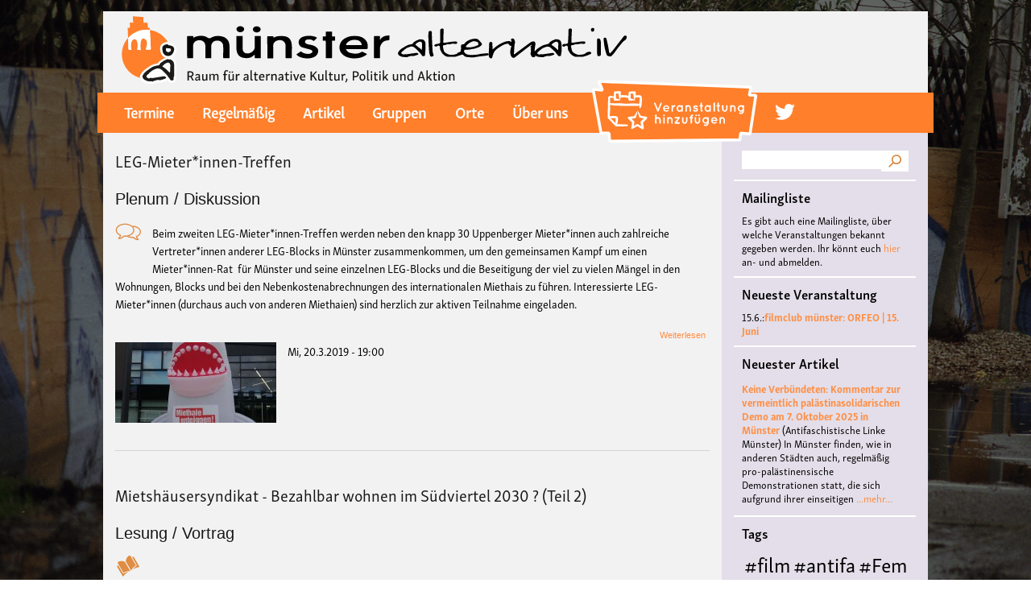

--- FILE ---
content_type: text/html; charset=UTF-8
request_url: https://ms-alternativ.de/taxonomy/term/208
body_size: 53345
content:
<!DOCTYPE html>
<html lang="de" dir="ltr" prefix="content: http://purl.org/rss/1.0/modules/content/  dc: http://purl.org/dc/terms/  foaf: http://xmlns.com/foaf/0.1/  og: http://ogp.me/ns#  rdfs: http://www.w3.org/2000/01/rdf-schema#  schema: http://schema.org/  sioc: http://rdfs.org/sioc/ns#  sioct: http://rdfs.org/sioc/types#  skos: http://www.w3.org/2004/02/skos/core#  xsd: http://www.w3.org/2001/XMLSchema# ">
  <head>
    <meta charset="utf-8" />
<meta name="Generator" content="Drupal 8 (https://www.drupal.org)" />
<meta name="MobileOptimized" content="width" />
<meta name="HandheldFriendly" content="true" />
<meta name="viewport" content="width=device-width, initial-scale=1.0" />
<script src="https://use.typekit.net/haf5yjb.js"></script>
<script>try{Typekit.load({ async: true });}catch(e){}</script>
<link rel="shortcut icon" href="/sites/default/files/favicon_0.ico" type="image/vnd.microsoft.icon" />
<link rel="canonical" href="/taxonomy/term/208" />
<link rel="shortlink" href="/taxonomy/term/208" />
<link rel="delete-form" href="/taxonomy/term/208/delete" />
<link rel="edit-form" href="/taxonomy/term/208/edit" />
<link rel="devel-load" href="/devel/taxonomy_term/208" />
<link rel="devel-render" href="/devel/taxonomy_term/208/render" />
<link rel="devel-definition" href="/devel/taxonomy_term/208/definition" />
<link rel="token-devel" href="/taxonomy/term/208/devel/token" />
<link rel="alternate" type="application/rss+xml" title="gentrifizierung" href="http://ms-alternativ.de/taxonomy/term/208/feed" />

    <title>gentrifizierung | Münster Alternativ</title>
    <link rel="stylesheet" href="/sites/default/files/css/css_akY493ZUC-RxITWOZ4wM7uwDBaJUfyzLjUfMVlnu04c.css?r5tl4j" media="all" />
<link rel="stylesheet" href="/sites/default/files/css/css_NsQ_g3Hz9XL54BycfhU-GV_P0nNMrFjw3-pmriwHPxU.css?r5tl4j" media="all" />
<link rel="stylesheet" href="/sites/default/files/css/css_Z5jMg7P_bjcW9iUzujI7oaechMyxQTUqZhHJ_aYSq04.css?r5tl4j" media="print" />
<link rel="stylesheet" href="https://use.typekit.net/haf5yjb.css" media="all" />

    
<!--[if lte IE 8]>
<script src="/sites/default/files/js/js_VtafjXmRvoUgAzqzYTA3Wrjkx9wcWhjP0G4ZnnqRamA.js"></script>
<![endif]-->

  </head>
  <body class="fontyourface layout-one-sidebar layout-sidebar-second path-taxonomy">
        <a href="#main-content" class="visually-hidden focusable skip-link">
      Direkt zum Inhalt
    </a>
    
      <div class="dialog-off-canvas-main-canvas" data-off-canvas-main-canvas>
    <div id="page-wrapper">
  <div id="page">
    <header id="header" class="header" role="banner" aria-label="Website Header">
      <div class="section layout-container clearfix">
          <div class="clearfix region region-header">
    <div id="block-msalternativ-b-branding" class="clearfix site-branding block block-system block-system-branding-block">
  
    
        <a href="/" title="Startseite" rel="home" class="site-branding__logo">
      <img src="/sites/default/files/color/msalternativ_b-24b8ec30/logo.svg" alt="Startseite" />
    </a>
    </div>

  </div>

          <div class="region region-primary-menu">
    <nav role="navigation" aria-labelledby="block-msalternativ-b-main-menu-menu" id="block-msalternativ-b-main-menu" class="block block-menu navigation menu--main">
            
  <h2 class="visually-hidden" id="block-msalternativ-b-main-menu-menu">Main navigation</h2>
  

      <div class="content">
        <div class="menu-toggle-target menu-toggle-target-show" id="show-block-msalternativ-b-main-menu"></div>
    <div class="menu-toggle-target" id="hide-block-msalternativ-b-main-menu"></div>
    <a class="menu-toggle" href="#show-block-msalternativ-b-main-menu">&mdash; Main navigation anzeigen</a>
    <a class="menu-toggle menu-toggle--hide" href="#hide-block-msalternativ-b-main-menu">Verbergen &mdash; Main navigation</a>
    

  
              <ul class="clearfix menu">
                          <li class="menu-item"
                      >
        <a href="/termine" data-drupal-link-system-path="termine">Termine</a>
              </li>
                      <li class="menu-item"
                      >
        <a href="/regelmaessige-termine" data-drupal-link-system-path="regelmaessige-termine">Regelmäßig</a>
              </li>
                      <li class="menu-item"
                      >
        <a href="/artikel" data-drupal-link-system-path="artikel">Artikel</a>
              </li>
                      <li class="menu-item"
                      >
        <a href="/gruppen" data-drupal-link-system-path="gruppen">Gruppen</a>
              </li>
                      <li class="menu-item"
                      >
        <a href="/orte" data-drupal-link-system-path="orte">Orte</a>
              </li>
                      <li class="menu-item"
                      >
        <a href="/ueberuns" data-drupal-link-system-path="node/76">Über uns</a>
              </li>
                      <li class="menu-item menu-item-add-veranstaltung"
                      >
        <a href="/node/add/veranstaltung" class="menu-link-add-veranstaltung" data-drupal-link-system-path="node/add/veranstaltung">Veranstaltung hinzufügen</a>
              </li>
                      <li class="menu-icon menu-icon-16 menu-item"
                      >
        <a href="https://twitter.com/ms_alternativ">twitter</a>
              </li>
        </ul>
  

  </div>
</nav>
<div id="block-simplemobilemenublock" class="block block-simple-mobile-menu block-simplemenu-block">
  
    
      <div class="content">
      
              <ul class="mobile_menu clearfix main-mobile-menu">
                           <li class="menu-item"  
                 >

        <a href="/termine" data-drupal-link-system-path="termine">Termine</a>
              </li>
                       <li class="menu-item"  
                 >

        <a href="/regelmaessige-termine" data-drupal-link-system-path="regelmaessige-termine">Regelmäßig</a>
              </li>
                       <li class="menu-item"  
                 >

        <a href="/artikel" data-drupal-link-system-path="artikel">Artikel</a>
              </li>
                       <li class="menu-item"  
                 >

        <a href="/gruppen" data-drupal-link-system-path="gruppen">Gruppen</a>
              </li>
                       <li class="menu-item"  
                 >

        <a href="/orte" data-drupal-link-system-path="orte">Orte</a>
              </li>
                       <li class="menu-item"  
                 >

        <a href="/ueberuns" data-drupal-link-system-path="node/76">Über uns</a>
              </li>
                       <li class="menu-item menu-item-add-veranstaltung"  
                 >

        <a href="/node/add/veranstaltung" class="menu-link-add-veranstaltung" data-drupal-link-system-path="node/add/veranstaltung">Veranstaltung hinzufügen</a>
              </li>
                       <li class="menu-icon menu-icon-16 menu-item"  
                 >

        <a href="https://twitter.com/ms_alternativ">twitter</a>
              </li>
        </ul>
  


    </div>
  </div>

  </div>

		
      </div>
    </header>
            <div id="main-wrapper" class="layout-main-wrapper layout-container clearfix">
      <div id="main" class="layout-main clearfix">
               <main id="content" class="column main-content" role="main">
          <section class="section">
            <a id="main-content" tabindex="-1"></a>
              <div class="region region-content">
    
<div id="block-msalternativ-b-content" class="block block-system block-system-main-block">
  
    
      <div class="content">
      <div class="views-element-container"><div class="view view-taxonomy-term view-id-taxonomy_term view-display-id-page_1 js-view-dom-id-17873b2cfc7ea832723ae29689564ba4b9b1abddff995face70664b292477b9c">
  
    
      <div class="view-header">
      <div about="/taxonomy/term/208" typeof="schema:Thing" id="taxonomy-term-208" class="taxonomy-term vocabulary-tags">
  
      <span property="schema:name" content="gentrifizierung" class="rdf-meta hidden"></span>

  <div class="content">
      <div class="layout layout--onecol">
    <div  class="layout__region layout__region--content">
      
    </div>
  </div>

  </div>
</div>

    </div>
      
      <div class="view-content">
          <div class="views-row">
<article data-history-node-id="791" role="article" about="/veranstaltung/leg-mieterinnen-treffen" class="node node--type-veranstaltung node--view-mode-teaser clearfix">
  <header>
    
          <h2 class="node__title">
        <a href="/veranstaltung/leg-mieterinnen-treffen" rel="bookmark"><span class="field field--name-title field--type-string field--label-hidden">LEG-Mieter*innen-Treffen</span>
</a>
      </h2>
        
      </header>
  <div class="node__content clearfix">
      <div class="layout layout--onecol">
    <div  class="layout__region layout__region--content">
      
  <div class="field field--name-field-kategorie field--type-entity-reference field--label-visually_hidden">
    <div class="field__label visually-hidden">Kategorie</div>
          <div class="field__items">
              <div class="field__item"><div about="/taxonomy/term/30" id="taxonomy-term-30" class="taxonomy-term vocabulary-kategorie">
  
      <h2><a href="/taxonomy/term/30">
            <div class="field field--name-name field--type-string field--label-hidden field__item">Plenum / Diskussion</div>
      </a></h2>
    
  <div class="content">
      <div class="layout layout--onecol">
    <div  class="layout__region layout__region--content">
      
            <div class="field field--name-field-icon field--type-image field--label-hidden field__item">  <img width="32" height="32" src="/sites/default/files/2018-03/plenum_diskussion.svg" alt="Plenum / Diskussion" title="Plenum / Diskussion" typeof="foaf:Image" />

</div>
      
    </div>
  </div>

  </div>
</div>
</div>
              </div>
      </div>

  <div class="clearfix text-formatted field field--name-field-veranstaltungsbeschreibung field--type-text-with-summary field--label-visually_hidden">
    <div class="field__label visually-hidden">Veranstaltungsbeschreibung</div>
              <div class="field__item"><p>Beim zweiten LEG-Mieter*innen-Treffen werden neben den knapp 30 Uppenberger Mieter*innen auch zahlreiche Vertreter*innen anderer LEG-Blocks in Münster zusammenkommen, um den gemeinsamen Kampf um einen Mieter*innen-Rat  für Münster und seine einzelnen LEG-Blocks und die Beseitigung der viel zu vielen Mängel in den Wohnungen, Blocks und bei den Nebenkostenabrechnungen des internationalen Miethais zu führen. Interessierte LEG-Mieter*innen (durchaus auch von anderen Miethaien) sind herzlich zur aktiven Teilnahme eingeladen.</p></div>
          </div>
  <div class="node__links">
    <ul class="links inline"><li class="node-readmore"><a href="/veranstaltung/leg-mieterinnen-treffen" rel="tag" title="LEG-Mieter*innen-Treffen" hreflang="de">Weiterlesen<span class="visually-hidden"> über LEG-Mieter*innen-Treffen</span></a></li></ul>  </div>

  <div class="field field--name-field-image field--type-image field--label-visually_hidden">
    <div class="field__label visually-hidden">Bild</div>
              <div class="field__item">  <a href="/veranstaltung/leg-mieterinnen-treffen"><img src="/sites/default/files/styles/veranstaltung_full/public/2019-02/miethai3.jpg?itok=56RZbDsq" width="200" height="100" alt="Stoppt den Miethai LEG." typeof="foaf:Image" class="image-style-veranstaltung-full" />

</a>
</div>
          </div>

  <div class="field field--name-field-datum-range field--type-daterange field--label-above">
    <div class="field__label">Datum</div>
              <div class="field__item"><time datetime="2019-03-20T18:00:00Z" class="datetime">Mi, 20.3.2019 - 19:00</time></div>
          </div>

    </div>
  </div>

  </div>
</article>
</div>
    <div class="views-row">
<article data-history-node-id="331" role="article" about="/index.php/veranstaltung/mietshaeusersyndikat-bezahlbar-wohnen-suedviertel-2030-teil-2" class="node node--type-veranstaltung node--view-mode-teaser clearfix">
  <header>
    
          <h2 class="node__title">
        <a href="/index.php/veranstaltung/mietshaeusersyndikat-bezahlbar-wohnen-suedviertel-2030-teil-2" rel="bookmark"><span class="field field--name-title field--type-string field--label-hidden">Mietshäusersyndikat - Bezahlbar wohnen im Südviertel 2030 ? (Teil 2)</span>
</a>
      </h2>
        
      </header>
  <div class="node__content clearfix">
      <div class="layout layout--onecol">
    <div  class="layout__region layout__region--content">
      
  <div class="field field--name-field-kategorie field--type-entity-reference field--label-visually_hidden">
    <div class="field__label visually-hidden">Kategorie</div>
          <div class="field__items">
              <div class="field__item"><div about="/index.php/taxonomy/term/29" id="taxonomy-term-29" class="taxonomy-term vocabulary-kategorie">
  
      <h2><a href="/index.php/taxonomy/term/29">
            <div class="field field--name-name field--type-string field--label-hidden field__item">Lesung / Vortrag</div>
      </a></h2>
    
  <div class="content">
      <div class="layout layout--onecol">
    <div  class="layout__region layout__region--content">
      
            <div class="field field--name-field-icon field--type-image field--label-hidden field__item">  <img width="32" height="32" src="/sites/default/files/2018-03/lesung.svg" alt="Lesung / Vortrag" title="Lesung / Vortrag" typeof="foaf:Image" />

</div>
      
    </div>
  </div>

  </div>
</div>
</div>
              </div>
      </div>

  <div class="clearfix text-formatted field field--name-field-veranstaltungsbeschreibung field--type-text-with-summary field--label-visually_hidden">
    <div class="field__label visually-hidden">Veranstaltungsbeschreibung</div>
              <div class="field__item"><p><br /><span>Die Wohnungsmarktlage in Münster ist extrem angespannt. Bezahlbarer Wohnraum wird vor allem in attraktiven, innenstadtnahen Vierteln immer seltener – so auch im Südviertel. Von dieser Entwicklung besonders betroffen sind Haushalte mit geringem Einkommen. Aber auch Studierende und Familien suchen immer häufiger vergeblich nach bezahlbaren Wohnungen. Teuren Wohnraum hingegen gibt es genug.<br /></span></p></div>
          </div>
  <div class="node__links">
    <ul class="links inline"><li class="node-readmore"><a href="/index.php/veranstaltung/mietshaeusersyndikat-bezahlbar-wohnen-suedviertel-2030-teil-2" rel="tag" title="Mietshäusersyndikat - Bezahlbar wohnen im Südviertel 2030 ? (Teil 2)" hreflang="de">Weiterlesen<span class="visually-hidden"> über Mietshäusersyndikat - Bezahlbar wohnen im Südviertel 2030 ? (Teil 2)</span></a></li></ul>  </div>

  <div class="field field--name-field-image field--type-image field--label-visually_hidden">
    <div class="field__label visually-hidden">Bild</div>
              <div class="field__item">  <a href="/index.php/veranstaltung/mietshaeusersyndikat-bezahlbar-wohnen-suedviertel-2030-teil-2"><img src="/sites/default/files/styles/veranstaltung_full/public/2018-06/ZIS-Logo_ohneText.png?itok=Ix5ROj9f" width="200" height="100" alt="" typeof="foaf:Image" class="image-style-veranstaltung-full" />

</a>
</div>
          </div>

  <div class="field field--name-field-datum-range field--type-daterange field--label-above">
    <div class="field__label">Datum</div>
              <div class="field__item"><time datetime="2018-06-27T17:00:00Z" class="datetime">Mi, 27.6.2018 - 19:00</time></div>
          </div>

    </div>
  </div>

  </div>
</article>
</div>
    <div class="views-row">
<article data-history-node-id="318" role="article" about="/veranstaltung/gentrifizierung-suedviertel" class="node node--type-veranstaltung node--view-mode-teaser clearfix">
  <header>
    
          <h2 class="node__title">
        <a href="/veranstaltung/gentrifizierung-suedviertel" rel="bookmark"><span class="field field--name-title field--type-string field--label-hidden">Gentrifizierung - Im Südviertel?</span>
</a>
      </h2>
        
      </header>
  <div class="node__content clearfix">
      <div class="layout layout--onecol">
    <div  class="layout__region layout__region--content">
      
  <div class="field field--name-field-kategorie field--type-entity-reference field--label-visually_hidden">
    <div class="field__label visually-hidden">Kategorie</div>
          <div class="field__items">
              <div class="field__item"><div about="/index.php/taxonomy/term/29" id="taxonomy-term-29" class="taxonomy-term vocabulary-kategorie">
  
      <h2><a href="/index.php/taxonomy/term/29">
            <div class="field field--name-name field--type-string field--label-hidden field__item">Lesung / Vortrag</div>
      </a></h2>
    
  <div class="content">
      <div class="layout layout--onecol">
    <div  class="layout__region layout__region--content">
      
            <div class="field field--name-field-icon field--type-image field--label-hidden field__item">  <img width="32" height="32" src="/sites/default/files/2018-03/lesung.svg" alt="Lesung / Vortrag" title="Lesung / Vortrag" typeof="foaf:Image" />

</div>
      
    </div>
  </div>

  </div>
</div>
</div>
          <div class="field__item"><div about="/taxonomy/term/30" id="taxonomy-term-30" class="taxonomy-term vocabulary-kategorie">
  
      <h2><a href="/taxonomy/term/30">
            <div class="field field--name-name field--type-string field--label-hidden field__item">Plenum / Diskussion</div>
      </a></h2>
    
  <div class="content">
      <div class="layout layout--onecol">
    <div  class="layout__region layout__region--content">
      
            <div class="field field--name-field-icon field--type-image field--label-hidden field__item">  <img width="32" height="32" src="/sites/default/files/2018-03/plenum_diskussion.svg" alt="Plenum / Diskussion" title="Plenum / Diskussion" typeof="foaf:Image" />

</div>
      
    </div>
  </div>

  </div>
</div>
</div>
              </div>
      </div>

  <div class="clearfix text-formatted field field--name-field-veranstaltungsbeschreibung field--type-text-with-summary field--label-visually_hidden">
    <div class="field__label visually-hidden">Veranstaltungsbeschreibung</div>
              <div class="field__item"><p><strong>Bezahlbar wohnen im Südviertel 2030? </strong></p>

<p>Die Wohnungsmarktlage in Münster ist extrem angespannt. Bezahlbarer Wohnraum wird vor allem in attraktiven, innenstadtnahen Vierteln immer seltener – so auch im Südviertel. Von dieser Entwicklung besonders betroffen sind Haushalte mit geringem Einkommen. Aber auch Studierende und Familien suchen immer häufiger vergeblich nach bezahlbaren Wohnungen. Teuren Wohnraum hingegen gibt es genug.</p></div>
          </div>
  <div class="node__links">
    <ul class="links inline"><li class="node-readmore"><a href="/veranstaltung/gentrifizierung-suedviertel" rel="tag" title="Gentrifizierung - Im Südviertel?" hreflang="de">Weiterlesen<span class="visually-hidden"> über Gentrifizierung - Im Südviertel?</span></a></li></ul>  </div>

  <div class="field field--name-field-image field--type-image field--label-visually_hidden">
    <div class="field__label visually-hidden">Bild</div>
              <div class="field__item">  <a href="/veranstaltung/gentrifizierung-suedviertel"><img src="/sites/default/files/styles/veranstaltung_full/public/2018-06/ZIS.png?itok=gBh3dIcB" width="200" height="100" alt="" typeof="foaf:Image" class="image-style-veranstaltung-full" />

</a>
</div>
          </div>

  <div class="field field--name-field-datum-range field--type-daterange field--label-above">
    <div class="field__label">Datum</div>
              <div class="field__item"><time datetime="2018-06-19T17:00:00Z" class="datetime">Di, 19.6.2018 - 19:00</time></div>
          </div>

    </div>
  </div>

  </div>
</article>
</div>

    </div>
  
      
              <div class="feed-icons">
      <a href="http://ms-alternativ.de/taxonomy/term/208/feed" class="feed-icon">
  gentrifizierung abonnieren
</a>

    </div>
  </div>
</div>

    </div>
  </div>

  </div>

          </section>
        </main>
                          <div id="sidebar-second" class="column sidebar">
            <aside class="section" role="complementary">
                <div class="region region-sidebar-second">
    <div class="search-block-form block block-search container-inline" data-drupal-selector="search-block-form" id="block-searchform" role="search">
  
    
    <div class="content container-inline">
        <form action="/search/node" method="get" id="search-block-form" accept-charset="UTF-8" class="search-form search-block-form">
  <div class="js-form-item form-item js-form-type-search form-type-search js-form-item-keys form-item-keys form-no-label">
      <label for="edit-keys" class="visually-hidden">Suche</label>
        <input title="Geben Sie die Begriffe ein, nach denen Sie suchen." data-drupal-selector="edit-keys" type="search" id="edit-keys" name="keys" value="" size="15" maxlength="128" class="form-search" />

        </div>
<div data-drupal-selector="edit-actions" class="form-actions js-form-wrapper form-wrapper" id="edit-actions"><input class="search-form__submit button js-form-submit form-submit" data-drupal-selector="edit-submit" type="submit" id="edit-submit" value="Suche" />
</div>

</form>

  
  </div>
</div>
<div id="block-mailinglistehinweis" class="block block-block-content block-block-content6f601d7d-e2a7-4cec-9a81-bb0e555aff2f">
  
      <h2>Mailingliste</h2>
    
      <div class="content">
        <div class="layout layout--onecol">
    <div  class="layout__region layout__region--content">
      
            <div class="clearfix text-formatted field field--name-body field--type-text-with-summary field--label-hidden field__item"><p>Es gibt auch eine Mailingliste, über welche Veranstaltungen bekannt gegeben werden. Ihr könnt euch <a href="https://lists.aktivix.org/mailman/listinfo/muenster-alternativ">hier</a> an- und abmelden.</p></div>
      
    </div>
  </div>

    </div>
  </div>
<div class="views-element-container block block-views block-views-blockneueste-veranstaltung-block-1" id="block-views-block-neueste-veranstaltung-block-1">
  
      <h2>Neueste Veranstaltung</h2>
    
      <div class="content">
      <div><div class="view view-neueste-veranstaltung view-id-neueste_veranstaltung view-display-id-block_1 js-view-dom-id-9fdc7a45e92321a36de24cc0b56ff704cc742d9ebf429e5ce02a4a1ec228abcd">
  
    
      
      <div class="view-content">
          <div class="views-row"><span class="views-field views-field-field-datum-range"><span class="field-content"><time datetime="2026-06-15T17:00:00Z" class="datetime">15.6.:</time></span></span><span class="views-field views-field-title"><span class="field-content"><a href="/node/6228" hreflang="de">filmclub münster: ORFEO | 15. Juni</a></span></span></div>

    </div>
  
          </div>
</div>

    </div>
  </div>
<div class="views-element-container block block-views block-views-blockneuester-artikel-block-1" id="block-views-block-neuester-artikel-block-1">
  
      <h2>Neuester Artikel</h2>
    
      <div class="content">
      <div><div class="view view-neuester-artikel view-id-neuester_artikel view-display-id-block_1 js-view-dom-id-73441b69c79fdddb036f3463bb0731a2b920078688827d8331166d7b11f7d85f">
  
    
      
      <div class="view-content">
      <div class="item-list">
  
  <ul>

          <li><span class="views-field views-field-title"><span class="field-content"><a href="/artikel/keine-verbuendeten-kommentar-vermeintlich-palaestinasolidarischen-demo-7-oktober-2025" hreflang="de">Keine Verbündeten: Kommentar zur vermeintlich palästinasolidarischen Demo am 7. Oktober 2025 in Münster</a></span></span> <span class="views-field views-field-field-auto"><span class="field-content">(Antifaschistische Linke Münster)</span></span> <span class="views-field views-field-body"><span class="field-content">In Münster finden, wie in anderen Städten auch, regelmäßig pro-palästinensische Demonstrationen statt, die sich aufgrund ihrer einseitigen</span></span> <span class="views-field views-field-view-node"><span class="field-content"><a href="/artikel/keine-verbuendeten-kommentar-vermeintlich-palaestinasolidarischen-demo-7-oktober-2025" hreflang="de">...mehr...</a></span></span></li>
    
  </ul>

</div>

    </div>
  
          </div>
</div>

    </div>
  </div>
<div id="block-tagsintags" class="block block-tagclouds block-tagclouds-blocktags">
  
      <h2>Tags</h2>
    
      <div class="content">
      <span class="tagclouds-term"><a href="/index.php/taxonomy/term/706" class="tagclouds level6" hreflang="de">#film</a></span><span class="tagclouds-term"><a href="/index.php/taxonomy/term/660" class="tagclouds level6" hreflang="de">#antifa</a></span><span class="tagclouds-term"><a href="/index.php/taxonomy/term/620" class="tagclouds level6" hreflang="de">#Feminismus</a></span><span class="tagclouds-term"><a href="/index.php/taxonomy/term/66" class="tagclouds level6" hreflang="de">Kultur</a></span><span class="tagclouds-term"><a href="/index.php/taxonomy/term/82" class="tagclouds level6" hreflang="de">Münster</a></span><span class="tagclouds-term"><a href="/index.php/taxonomy/term/863" class="tagclouds level6" hreflang="de">#musik</a></span><span class="tagclouds-term"><a href="/index.php/taxonomy/term/2252" class="tagclouds level6" hreflang="de">Burg Hülshoff</a></span><span class="tagclouds-term"><a href="/index.php/taxonomy/term/217" class="tagclouds level6" hreflang="de">#Queer</a></span><span class="tagclouds-term"><a href="/index.php/taxonomy/term/492" class="tagclouds level6" hreflang="de">literatur</a></span><span class="tagclouds-term"><a href="/index.php/taxonomy/term/440" class="tagclouds level5" hreflang="de">#Konzert</a></span><span class="tagclouds-term"><a href="/index.php/taxonomy/term/1151" class="tagclouds level5" hreflang="de">#Workshop</a></span><span class="tagclouds-term"><a href="/index.php/taxonomy/term/862" class="tagclouds level5" hreflang="de">#Frieden</a></span><span class="tagclouds-term"><a href="/index.php/taxonomy/term/2906" class="tagclouds level5" hreflang="de">Center for Literature</a></span><span class="tagclouds-term"><a href="/index.php/taxonomy/term/1974" class="tagclouds level5" hreflang="de">Polyamorie</a></span><span class="tagclouds-term"><a href="/index.php/taxonomy/term/1975" class="tagclouds level5" hreflang="de">Polytreff</a></span><span class="tagclouds-term"><a href="/index.php/taxonomy/term/1976" class="tagclouds level5" hreflang="de">Polyamorietreff</a></span><span class="tagclouds-term"><a href="/index.php/taxonomy/term/1977" class="tagclouds level5" hreflang="de">Ethische Nicht-Monogamie</a></span><span class="tagclouds-term"><a href="/index.php/taxonomy/term/1" class="tagclouds level5" hreflang="en">antifa</a></span><span class="tagclouds-term"><a href="/index.php/taxonomy/term/3090" class="tagclouds level5" hreflang="de">CNM</a></span><span class="tagclouds-term"><a href="/index.php/taxonomy/term/14" class="tagclouds level5" hreflang="en">feminismus</a></span><span class="tagclouds-term"><a href="/index.php/taxonomy/term/460" class="tagclouds level5" hreflang="de">kunst</a></span><span class="tagclouds-term"><a href="/index.php/taxonomy/term/839" class="tagclouds level5" hreflang="de">#vortrag</a></span><span class="tagclouds-term"><a href="/index.php/taxonomy/term/54" class="tagclouds level5" hreflang="de">antisemitismus</a></span><span class="tagclouds-term"><a href="/index.php/taxonomy/term/1532" class="tagclouds level5" hreflang="de">DFG-VK</a></span><span class="tagclouds-term"><a href="/index.php/taxonomy/term/67" class="tagclouds level5" hreflang="de">queer</a></span><span class="tagclouds-term"><a href="/index.php/taxonomy/term/3823" class="tagclouds level5" hreflang="de">#live</a></span><span class="tagclouds-term"><a href="/index.php/taxonomy/term/621" class="tagclouds level5" hreflang="de">#Demo</a></span><span class="tagclouds-term"><a href="/index.php/taxonomy/term/334" class="tagclouds level5" hreflang="de">Konzert</a></span><span class="tagclouds-term"><a href="/index.php/taxonomy/term/3430" class="tagclouds level5" hreflang="de">#film #kino #filmwerkstatt #filmclub</a></span><span class="tagclouds-term"><a href="/index.php/taxonomy/term/1535" class="tagclouds level5" hreflang="de">Friedenskooperative</a></span><span class="tagclouds-term"><a href="/index.php/taxonomy/term/189" class="tagclouds level5" hreflang="de">#Münster</a></span><span class="tagclouds-term"><a href="/index.php/taxonomy/term/3822" class="tagclouds level5" hreflang="de">#jazz</a></span><span class="tagclouds-term"><a href="/index.php/taxonomy/term/70" class="tagclouds level5" hreflang="de">punk</a></span><span class="tagclouds-term"><a href="/index.php/taxonomy/term/823" class="tagclouds level5" hreflang="de">#kino</a></span><span class="tagclouds-term"><a href="/index.php/taxonomy/term/1150" class="tagclouds level5" hreflang="de">#Theater</a></span><span class="tagclouds-term"><a href="/index.php/taxonomy/term/2372" class="tagclouds level5" hreflang="de">#film #kino #kultur #muenster #filmwerkstatttmünster</a></span><span class="tagclouds-term"><a href="/index.php/taxonomy/term/654" class="tagclouds level5" hreflang="de">#Ausstellung</a></span><span class="tagclouds-term"><a href="/index.php/taxonomy/term/170" class="tagclouds level5" hreflang="de">Lesung</a></span><span class="tagclouds-term"><a href="/index.php/taxonomy/term/898" class="tagclouds level5" hreflang="de">#menschenrechte</a></span><span class="tagclouds-term"><a href="/index.php/taxonomy/term/3283" class="tagclouds level5" hreflang="de">#antifaschismus</a></span><span class="tagclouds-term"><a href="/index.php/taxonomy/term/745" class="tagclouds level5" hreflang="de">#diskussion</a></span><span class="tagclouds-term"><a href="/index.php/taxonomy/term/569" class="tagclouds level5" hreflang="de">#hoerspiellabMS</a></span><span class="tagclouds-term"><a href="/index.php/taxonomy/term/49" class="tagclouds level5" hreflang="de">demonstration</a></span><span class="tagclouds-term"><a href="/index.php/taxonomy/term/100" class="tagclouds level5" hreflang="de">Baracke</a></span><span class="tagclouds-term"><a href="/index.php/taxonomy/term/276" class="tagclouds level5" hreflang="de">Musik</a></span><span class="tagclouds-term"><a href="/index.php/taxonomy/term/820" class="tagclouds level5" hreflang="de">#solidarität</a></span><span class="tagclouds-term"><a href="/index.php/taxonomy/term/1047" class="tagclouds level5" hreflang="de">#vegan</a></span><span class="tagclouds-term"><a href="/index.php/taxonomy/term/1176" class="tagclouds level5" hreflang="de">#film #queer</a></span><span class="tagclouds-term"><a href="/index.php/taxonomy/term/2880" class="tagclouds level5" hreflang="de">Digitale Burg</a></span><span class="tagclouds-term"><a href="/index.php/taxonomy/term/4133" class="tagclouds level4" hreflang="de">#cubakultur</a></span><span class="tagclouds-term"><a href="/index.php/taxonomy/term/328" class="tagclouds level4" hreflang="de">Theater</a></span><span class="tagclouds-term"><a href="/index.php/taxonomy/term/368" class="tagclouds level4" hreflang="de">#queer #kino #lgbti</a></span><span class="tagclouds-term"><a href="/index.php/taxonomy/term/61" class="tagclouds level4" hreflang="de">pien kabache</a></span><span class="tagclouds-term"><a href="/index.php/taxonomy/term/145" class="tagclouds level4" hreflang="de">Diskussion</a></span><span class="tagclouds-term"><a href="/index.php/taxonomy/term/133" class="tagclouds level4" hreflang="de">Vortrag</a></span><span class="tagclouds-term"><a href="/index.php/taxonomy/term/164" class="tagclouds level4" hreflang="de">demo</a></span><span class="tagclouds-term"><a href="/index.php/taxonomy/term/3627" class="tagclouds level4" hreflang="de">Hansa 12</a></span><span class="tagclouds-term"><a href="/index.php/taxonomy/term/229" class="tagclouds level4" hreflang="de">Flucht</a></span><span class="tagclouds-term"><a href="/index.php/taxonomy/term/59" class="tagclouds level4" hreflang="de">rassismus</a></span><span class="tagclouds-term"><a href="/index.php/taxonomy/term/41" class="tagclouds level4" hreflang="de">Film</a></span><span class="tagclouds-term"><a href="/index.php/taxonomy/term/511" class="tagclouds level4" hreflang="de">#klima</a></span><span class="tagclouds-term"><a href="/index.php/taxonomy/term/2829" class="tagclouds level4" hreflang="de">#pienkabache</a></span><span class="tagclouds-term"><a href="/index.php/taxonomy/term/449" class="tagclouds level4" hreflang="de">#Bildung</a></span><span class="tagclouds-term"><a href="/index.php/taxonomy/term/1701" class="tagclouds level4" hreflang="de">Deutsche Friedensgesellschaft - Vereinigte KriegsdienstgegnerInnen</a></span><span class="tagclouds-term"><a href="/index.php/taxonomy/term/1107" class="tagclouds level4" hreflang="de">#Kammerchor</a></span><span class="tagclouds-term"><a href="/index.php/taxonomy/term/1364" class="tagclouds level4" hreflang="de">#Kultur</a></span><span class="tagclouds-term"><a href="/index.php/taxonomy/term/2415" class="tagclouds level4" hreflang="de">#hoerspiel</a></span><span class="tagclouds-term"><a href="/index.php/taxonomy/term/826" class="tagclouds level4" hreflang="de">#nachhaltigkeit</a></span><span class="tagclouds-term"><a href="/index.php/taxonomy/term/1145" class="tagclouds level4" hreflang="de">#Klassismus</a></span><span class="tagclouds-term"><a href="/index.php/taxonomy/term/715" class="tagclouds level4" hreflang="de">#politik</a></span><span class="tagclouds-term"><a href="/index.php/taxonomy/term/1094" class="tagclouds level4" hreflang="de">Krieg</a></span><span class="tagclouds-term"><a href="/index.php/taxonomy/term/1526" class="tagclouds level4" hreflang="de">Frieden</a></span><span class="tagclouds-term"><a href="/index.php/taxonomy/term/163" class="tagclouds level4" hreflang="de">vegan</a></span><span class="tagclouds-term"><a href="/index.php/taxonomy/term/239" class="tagclouds level4" hreflang="de">Antirassismus</a></span><span class="tagclouds-term"><a href="/index.php/taxonomy/term/1046" class="tagclouds level4" hreflang="de">#tierbefreiung</a></span><span class="tagclouds-term"><a href="/index.php/taxonomy/term/1505" class="tagclouds level4" hreflang="de">#antirassismus</a></span><span class="tagclouds-term"><a href="/index.php/taxonomy/term/3839" class="tagclouds level4" hreflang="de"># Lesung</a></span><span class="tagclouds-term"><a href="/index.php/taxonomy/term/1642" class="tagclouds level4" hreflang="de">kowoche2020</a></span><span class="tagclouds-term"><a href="/index.php/taxonomy/term/4107" class="tagclouds level4" hreflang="de">#BLACKBOX</a></span><span class="tagclouds-term"><a href="/index.php/taxonomy/term/2330" class="tagclouds level4" hreflang="de">filmclub münster</a></span><span class="tagclouds-term"><a href="/index.php/taxonomy/term/332" class="tagclouds level4" hreflang="de">Poesie</a></span><span class="tagclouds-term"><a href="/index.php/taxonomy/term/228" class="tagclouds level4" hreflang="de">Migration</a></span><span class="tagclouds-term"><a href="/index.php/taxonomy/term/168" class="tagclouds level4" hreflang="de">tierbefreiung</a></span><span class="tagclouds-term"><a href="/index.php/taxonomy/term/68" class="tagclouds level4" hreflang="de">LGBTI*</a></span><span class="tagclouds-term"><a href="/index.php/taxonomy/term/215" class="tagclouds level4" hreflang="de">#Party</a></span><span class="tagclouds-term"><a href="/index.php/taxonomy/term/216" class="tagclouds level4" hreflang="de">#Baracke</a></span><span class="tagclouds-term"><a href="/index.php/taxonomy/term/399" class="tagclouds level4" hreflang="de">Kolonialismus</a></span><span class="tagclouds-term"><a href="/index.php/taxonomy/term/421" class="tagclouds level4" hreflang="de">#Feminismus #queer</a></span><span class="tagclouds-term"><a href="/index.php/taxonomy/term/2776" class="tagclouds level4" hreflang="de">#soli</a></span><span class="tagclouds-term"><a href="/index.php/taxonomy/term/4108" class="tagclouds level4" hreflang="de">#JazzToday</a></span><span class="tagclouds-term"><a href="/index.php/taxonomy/term/3363" class="tagclouds level4" hreflang="de">#münsternachhaltig</a></span><span class="tagclouds-term"><a href="/index.php/taxonomy/term/3024" class="tagclouds level4" hreflang="de">#Seminar</a></span><span class="tagclouds-term"><a href="/index.php/taxonomy/term/2474" class="tagclouds level4" hreflang="de">Klassismus</a></span><span class="tagclouds-term"><a href="/index.php/taxonomy/term/2036" class="tagclouds level4" hreflang="de">Hugo Elkemann</a></span><span class="tagclouds-term"><a href="/index.php/taxonomy/term/1776" class="tagclouds level4" hreflang="de">#Fahrrad</a></span><span class="tagclouds-term"><a href="/index.php/taxonomy/term/653" class="tagclouds level4" hreflang="de">#kunst</a></span><span class="tagclouds-term"><a href="/index.php/taxonomy/term/606" class="tagclouds level4" hreflang="de">lesbisch</a></span><span class="tagclouds-term"><a href="/index.php/taxonomy/term/1012" class="tagclouds level4" hreflang="de">Israel</a></span><span class="tagclouds-term"><a href="/index.php/taxonomy/term/494" class="tagclouds level4" hreflang="de">Kapitalismus</a></span><span class="tagclouds-term"><a href="/index.php/taxonomy/term/1632" class="tagclouds level4" hreflang="de">#lesung</a></span><span class="tagclouds-term"><a href="/index.php/taxonomy/term/872" class="tagclouds level4" hreflang="de">#Empowerment</a></span><span class="tagclouds-term"><a href="/index.php/taxonomy/term/1282" class="tagclouds level4" hreflang="de">pax christi</a></span><span class="tagclouds-term"><a href="/index.php/taxonomy/term/69" class="tagclouds level4" hreflang="de">Party</a></span><span class="tagclouds-term"><a href="/index.php/taxonomy/term/284" class="tagclouds level4" hreflang="de">#music</a></span><span class="tagclouds-term"><a href="/index.php/taxonomy/term/544" class="tagclouds level4" hreflang="de">Widerstand</a></span><span class="tagclouds-term"><a href="/index.php/taxonomy/term/508" class="tagclouds level4" hreflang="de">#fridaysforfuture</a></span><span class="tagclouds-term"><a href="/index.php/taxonomy/term/56" class="tagclouds level4" hreflang="de">Geflüchtete</a></span><span class="tagclouds-term"><a href="/index.php/taxonomy/term/1037" class="tagclouds level4" hreflang="de">Klima</a></span><span class="tagclouds-term"><a href="/index.php/taxonomy/term/1300" class="tagclouds level4" hreflang="de">Digital Radikal Münster</a></span><span class="tagclouds-term"><a href="/index.php/taxonomy/term/78" class="tagclouds level4" hreflang="de">Rojava</a></span><span class="tagclouds-term"><a href="/index.php/taxonomy/term/173" class="tagclouds level4" hreflang="de">Workshop</a></span><span class="tagclouds-term"><a href="/index.php/taxonomy/term/860" class="tagclouds level4" hreflang="de">#klimakrise</a></span><span class="tagclouds-term"><a href="/index.php/taxonomy/term/911" class="tagclouds level4" hreflang="de">#aktivismus</a></span><span class="tagclouds-term"><a href="/index.php/taxonomy/term/1051" class="tagclouds level4" hreflang="de">Russland</a></span><span class="tagclouds-term"><a href="/index.php/taxonomy/term/1299" class="tagclouds level4" hreflang="de">Corona</a></span><span class="tagclouds-term"><a href="/index.php/taxonomy/term/3018" class="tagclouds level4" hreflang="de">#Filmwerkstatt</a></span><span class="tagclouds-term"><a href="/index.php/taxonomy/term/3023" class="tagclouds level4" hreflang="de">#FilmwerkstattMuenster</a></span><span class="tagclouds-term"><a href="/index.php/taxonomy/term/3223" class="tagclouds level4" hreflang="de">#b-side</a></span><span class="tagclouds-term"><a href="/index.php/taxonomy/term/3681" class="tagclouds level4" hreflang="de">Lyrikkeller</a></span><span class="tagclouds-term"><a href="/index.php/taxonomy/term/3022" class="tagclouds level4" hreflang="de">#FilmwerkstattMünster</a></span><span class="tagclouds-term"><a href="/index.php/taxonomy/term/910" class="tagclouds level4" hreflang="de">#umweltschutz</a></span><span class="tagclouds-term"><a href="/index.php/taxonomy/term/2198" class="tagclouds level4" hreflang="de">Antifakneipe</a></span><span class="tagclouds-term"><a href="/index.php/taxonomy/term/4064" class="tagclouds level4" hreflang="de">#BLACK BOX</a></span><span class="tagclouds-term"><a href="/index.php/taxonomy/term/1285" class="tagclouds level4" hreflang="de">Nachhaltigkeit</a></span><span class="tagclouds-term"><a href="/index.php/taxonomy/term/138" class="tagclouds level4" hreflang="de">Solidarität</a></span><span class="tagclouds-term"><a href="/index.php/taxonomy/term/800" class="tagclouds level4" hreflang="de">#widerstand</a></span><span class="tagclouds-term"><a href="/index.php/taxonomy/term/2076" class="tagclouds level4" hreflang="de">Ukraine</a></span><span class="tagclouds-term"><a href="/index.php/taxonomy/term/1320" class="tagclouds level4" hreflang="de">B-Side</a></span><span class="tagclouds-term"><a href="/index.php/taxonomy/term/381" class="tagclouds level4" hreflang="de">Afrika</a></span><span class="tagclouds-term"><a href="/index.php/taxonomy/term/2605" class="tagclouds level4" hreflang="de">#Film #Diskussion</a></span><span class="tagclouds-term"><a href="/index.php/taxonomy/term/2146" class="tagclouds level4" hreflang="de">#asexuell</a></span><span class="tagclouds-term"><a href="/index.php/taxonomy/term/2147" class="tagclouds level4" hreflang="de">#aromantisch</a></span><span class="tagclouds-term"><a href="/index.php/taxonomy/term/1763" class="tagclouds level4" hreflang="de">Vereinigte</a></span><span class="tagclouds-term"><a href="/index.php/taxonomy/term/3021" class="tagclouds level4" hreflang="de">#FilmwerkstattMs</a></span><span class="tagclouds-term"><a href="/index.php/taxonomy/term/4130" class="tagclouds level4" hreflang="de">#livemusik</a></span><span class="tagclouds-term"><a href="/index.php/taxonomy/term/3132" class="tagclouds level4" hreflang="de">#Krieg</a></span><span class="tagclouds-term"><a href="/index.php/taxonomy/term/3768" class="tagclouds level4" hreflang="de">#lyrikkeller</a></span><span class="tagclouds-term"><a href="/index.php/taxonomy/term/3841" class="tagclouds level4" hreflang="de">#freieszene</a></span><span class="tagclouds-term"><a href="/index.php/taxonomy/term/1762" class="tagclouds level4" hreflang="de">Friedensgesellschaft</a></span><span class="tagclouds-term"><a href="/index.php/taxonomy/term/3129" class="tagclouds level4" hreflang="de">#Ukraine</a></span><span class="tagclouds-term"><a href="/index.php/taxonomy/term/1648" class="tagclouds level4" hreflang="de">#klimagerechtigkeit</a></span><span class="tagclouds-term"><a href="/index.php/taxonomy/term/184" class="tagclouds level4" hreflang="de">AStA Veranstaltungen zur Ideologiekritik</a></span><span class="tagclouds-term"><a href="/index.php/taxonomy/term/1092" class="tagclouds level4" hreflang="de">Antisemitismusbekämpfung</a></span><span class="tagclouds-term"><a href="/index.php/taxonomy/term/85" class="tagclouds level4" hreflang="de">Kurdistan</a></span><span class="tagclouds-term"><a href="/index.php/taxonomy/term/1206" class="tagclouds level4" hreflang="de">Antifaschismus</a></span><span class="tagclouds-term"><a href="/index.php/taxonomy/term/2040" class="tagclouds level4" hreflang="de">Antimilitarismus</a></span><span class="tagclouds-term"><a href="/index.php/taxonomy/term/1344" class="tagclouds level4" hreflang="de">Palästina</a></span><span class="tagclouds-term"><a href="/index.php/taxonomy/term/402" class="tagclouds level4" hreflang="de">Mahnwache</a></span><span class="tagclouds-term"><a href="/index.php/taxonomy/term/1144" class="tagclouds level4" hreflang="de">Antira</a></span><span class="tagclouds-term"><a href="/index.php/taxonomy/term/663" class="tagclouds level4" hreflang="de">#Rassismus</a></span><span class="tagclouds-term"><a href="/index.php/taxonomy/term/710" class="tagclouds level4" hreflang="de">#umwelt</a></span><span class="tagclouds-term"><a href="/index.php/taxonomy/term/817" class="tagclouds level4" hreflang="de">#flucht</a></span><span class="tagclouds-term"><a href="/index.php/taxonomy/term/970" class="tagclouds level4" hreflang="de">#kneipe</a></span><span class="tagclouds-term"><a href="/index.php/taxonomy/term/3974" class="tagclouds level3" hreflang="de">#Stricken #Häkelnfetzt #Nevernotknitting</a></span><span class="tagclouds-term"><a href="/index.php/taxonomy/term/3767" class="tagclouds level3" hreflang="de">#lesebühne</a></span><span class="tagclouds-term"><a href="/index.php/taxonomy/term/3436" class="tagclouds level3" hreflang="de">#schloßtheater</a></span><span class="tagclouds-term"><a href="/index.php/taxonomy/term/2883" class="tagclouds level3" hreflang="de">Haus Rüschhaus</a></span><span class="tagclouds-term"><a href="/index.php/taxonomy/term/1759" class="tagclouds level3" hreflang="de">Deutsche</a></span><span class="tagclouds-term"><a href="/index.php/taxonomy/term/1298" class="tagclouds level3" hreflang="de">Virtuell</a></span><span class="tagclouds-term"><a href="/index.php/taxonomy/term/1218" class="tagclouds level3" hreflang="de">#Garten</a></span><span class="tagclouds-term"><a href="/index.php/taxonomy/term/900" class="tagclouds level3" hreflang="de">#kapitalismus</a></span><span class="tagclouds-term"><a href="/index.php/taxonomy/term/298" class="tagclouds level3" hreflang="de">Menschenrechte</a></span><span class="tagclouds-term"><a href="/index.php/taxonomy/term/635" class="tagclouds level3" hreflang="de">Tanz</a></span><span class="tagclouds-term"><a href="/index.php/taxonomy/term/425" class="tagclouds level3" hreflang="de">Lyrik</a></span><span class="tagclouds-term"><a href="/index.php/taxonomy/term/285" class="tagclouds level3" hreflang="de">#leo:16</a></span><span class="tagclouds-term"><a href="/index.php/taxonomy/term/90" class="tagclouds level3" hreflang="de">DIY</a></span><span class="tagclouds-term"><a href="/index.php/taxonomy/term/401" class="tagclouds level3" hreflang="de">Kundgebung</a></span><span class="tagclouds-term"><a href="/index.php/taxonomy/term/65" class="tagclouds level3" hreflang="de">Kneipe</a></span><span class="tagclouds-term"><a href="/index.php/taxonomy/term/818" class="tagclouds level3" hreflang="de">#migration</a></span><span class="tagclouds-term"><a href="/index.php/taxonomy/term/2227" class="tagclouds level3" hreflang="de">#menschenrechtebewegen</a></span><span class="tagclouds-term"><a href="/index.php/taxonomy/term/2229" class="tagclouds level3" hreflang="de">#vamosmuenster</a></span><span class="tagclouds-term"><a href="/index.php/taxonomy/term/2748" class="tagclouds level3" hreflang="de">Fahrradtour</a></span><span class="tagclouds-term"><a href="/index.php/taxonomy/term/2777" class="tagclouds level3" hreflang="de">#Performance</a></span><span class="tagclouds-term"><a href="/index.php/taxonomy/term/2420" class="tagclouds level3" hreflang="de">#Palästina</a></span><span class="tagclouds-term"><a href="/index.php/taxonomy/term/3850" class="tagclouds level3" hreflang="de">tierbefreiungstreff</a></span><span class="tagclouds-term"><a href="/index.php/taxonomy/term/3364" class="tagclouds level3" hreflang="de"># münsternachhaltig</a></span><span class="tagclouds-term"><a href="/index.php/taxonomy/term/3868" class="tagclouds level3" hreflang="de">#flinta</a></span><span class="tagclouds-term"><a href="/index.php/taxonomy/term/3968" class="tagclouds level3" hreflang="de">#weltladenlatienda</a></span><span class="tagclouds-term"><a href="/index.php/taxonomy/term/2887" class="tagclouds level3" hreflang="de">#Kultur #Soziokultur #Workshop #umsonst #KüfA #B-Side</a></span><span class="tagclouds-term"><a href="/index.php/taxonomy/term/1639" class="tagclouds level3" hreflang="de">#verkehrswende</a></span><span class="tagclouds-term"><a href="/index.php/taxonomy/term/1764" class="tagclouds level3" hreflang="de">KriegsdienstgegnerInnen</a></span><span class="tagclouds-term"><a href="/index.php/taxonomy/term/605" class="tagclouds level3" hreflang="de">frauen</a></span><span class="tagclouds-term"><a href="/index.php/taxonomy/term/1131" class="tagclouds level3" hreflang="de">#tierrechte</a></span><span class="tagclouds-term"><a href="/index.php/taxonomy/term/246" class="tagclouds level3" hreflang="de">Wohnungspolitik</a></span><span class="tagclouds-term"><a href="/index.php/taxonomy/term/271" class="tagclouds level3" hreflang="de">Gedenken</a></span><span class="tagclouds-term"><a href="/index.php/taxonomy/term/499" class="tagclouds level3" hreflang="de">Schwangerschaftsabbruch</a></span><span class="tagclouds-term"><a href="/index.php/taxonomy/term/516" class="tagclouds level3" hreflang="de">Abschiebung</a></span><span class="tagclouds-term"><a href="/index.php/taxonomy/term/43" class="tagclouds level3" hreflang="de">afd</a></span><span class="tagclouds-term"><a href="/index.php/taxonomy/term/116" class="tagclouds level3" hreflang="de">Kino</a></span><span class="tagclouds-term"><a href="/index.php/taxonomy/term/339" class="tagclouds level3" hreflang="de">Kollektiv</a></span><span class="tagclouds-term"><a href="/index.php/taxonomy/term/488" class="tagclouds level3" hreflang="de">#ideologiekritik</a></span><span class="tagclouds-term"><a href="/index.php/taxonomy/term/941" class="tagclouds level3" hreflang="de">RefugeesWelcome</a></span><span class="tagclouds-term"><a href="/index.php/taxonomy/term/2823" class="tagclouds level3" hreflang="de">#tierbefreiungstreff</a></span><span class="tagclouds-term"><a href="/index.php/taxonomy/term/1341" class="tagclouds level3" hreflang="de">leo16</a></span><span class="tagclouds-term"><a href="/index.php/taxonomy/term/1460" class="tagclouds level3" hreflang="de">#klimaschutz</a></span><span class="tagclouds-term"><a href="/index.php/taxonomy/term/1704" class="tagclouds level3" hreflang="de">performance</a></span><span class="tagclouds-term"><a href="/index.php/taxonomy/term/1995" class="tagclouds level3" hreflang="de">#Hörspiel</a></span><span class="tagclouds-term"><a href="/index.php/taxonomy/term/2501" class="tagclouds level3" hreflang="de">Frieden schaffen ohne Waffen</a></span><span class="tagclouds-term"><a href="/index.php/taxonomy/term/2603" class="tagclouds level3" hreflang="de">#Kultur#Literatur</a></span><span class="tagclouds-term"><a href="/index.php/taxonomy/term/2967" class="tagclouds level3" hreflang="de">Jewgenij Arefiev</a></span><span class="tagclouds-term"><a href="/index.php/taxonomy/term/1335" class="tagclouds level3" hreflang="de">#black lives matter</a></span><span class="tagclouds-term"><a href="/index.php/taxonomy/term/3468" class="tagclouds level3" hreflang="de">#theater_sauruessel</a></span><span class="tagclouds-term"><a href="/index.php/taxonomy/term/3645" class="tagclouds level3" hreflang="de">#DJing #Auflegen #Musikproduktion #ListeningSession</a></span><span class="tagclouds-term"><a href="/index.php/taxonomy/term/3762" class="tagclouds level3" hreflang="de">#Session</a></span><span class="tagclouds-term"><a href="/index.php/taxonomy/term/3840" class="tagclouds level3" hreflang="de">#freiestheater</a></span><span class="tagclouds-term"><a href="/index.php/taxonomy/term/3870" class="tagclouds level3" hreflang="de">#kostenlos</a></span><span class="tagclouds-term"><a href="/index.php/taxonomy/term/4131" class="tagclouds level3" hreflang="de">#Impro</a></span><span class="tagclouds-term"><a href="/index.php/taxonomy/term/4467" class="tagclouds level3" hreflang="de">filmclubmünster</a></span><span class="tagclouds-term"><a href="/index.php/taxonomy/term/3461" class="tagclouds level3" hreflang="de">#peaceprojects #freies theater #friedendurchdialog #</a></span><span class="tagclouds-term"><a href="/index.php/taxonomy/term/1302" class="tagclouds level3" hreflang="de">online</a></span><span class="tagclouds-term"><a href="/index.php/taxonomy/term/2206" class="tagclouds level3" hreflang="de">#dokumentarfilm</a></span><span class="tagclouds-term"><a href="/index.php/taxonomy/term/1193" class="tagclouds level3" hreflang="de">#Chile</a></span><span class="tagclouds-term"><a href="/index.php/taxonomy/term/1168" class="tagclouds level3" hreflang="de">Faschismus</a></span><span class="tagclouds-term"><a href="/index.php/taxonomy/term/957" class="tagclouds level3" hreflang="de">sexuelle Selbstbestimmung</a></span><span class="tagclouds-term"><a href="/index.php/taxonomy/term/1845" class="tagclouds level3" hreflang="de">#Internationale Solidarität</a></span><span class="tagclouds-term"><a href="/index.php/taxonomy/term/118" class="tagclouds level3" hreflang="de">Repression</a></span><span class="tagclouds-term"><a href="/index.php/taxonomy/term/128" class="tagclouds level3" hreflang="de">www.ketzertag.de</a></span><span class="tagclouds-term"><a href="/index.php/taxonomy/term/190" class="tagclouds level3" hreflang="de">#Fotoausstellung</a></span><span class="tagclouds-term"><a href="/index.php/taxonomy/term/557" class="tagclouds level3" hreflang="de">Anarchismus</a></span><span class="tagclouds-term"><a href="/index.php/taxonomy/term/581" class="tagclouds level3" hreflang="de">Klimagerechtigkeit</a></span><span class="tagclouds-term"><a href="/index.php/taxonomy/term/290" class="tagclouds level3" hreflang="de">Seebrücke</a></span><span class="tagclouds-term"><a href="/index.php/taxonomy/term/719" class="tagclouds level3" hreflang="de">Trans</a></span><span class="tagclouds-term"><a href="/index.php/taxonomy/term/720" class="tagclouds level3" hreflang="de">Inter</a></span><span class="tagclouds-term"><a href="/index.php/taxonomy/term/813" class="tagclouds level3" hreflang="de">#urbangardening</a></span><span class="tagclouds-term"><a href="/index.php/taxonomy/term/198" class="tagclouds level3" hreflang="de">Klimawandel</a></span><span class="tagclouds-term"><a href="/index.php/taxonomy/term/963" class="tagclouds level3" hreflang="de">Livemusik</a></span><span class="tagclouds-term"><a href="/index.php/taxonomy/term/1044" class="tagclouds level3" hreflang="de">#werne</a></span><span class="tagclouds-term"><a href="/index.php/taxonomy/term/1052" class="tagclouds level3" hreflang="de">NATO</a></span><span class="tagclouds-term"><a href="/index.php/taxonomy/term/664" class="tagclouds level3" hreflang="de">#jour fixe</a></span><span class="tagclouds-term"><a href="/index.php/taxonomy/term/1518" class="tagclouds level3" hreflang="de">#openstage</a></span><span class="tagclouds-term"><a href="/index.php/taxonomy/term/1570" class="tagclouds level3" hreflang="de">antisemitismuskritik</a></span><span class="tagclouds-term"><a href="/index.php/taxonomy/term/1631" class="tagclouds level3" hreflang="de">#trans*</a></span><span class="tagclouds-term"><a href="/index.php/taxonomy/term/1743" class="tagclouds level3" hreflang="de">#flucht #migration #festungeuropa #solidarität</a></span><span class="tagclouds-term"><a href="/index.php/taxonomy/term/2882" class="tagclouds level3" hreflang="de">Museum</a></span><span class="tagclouds-term"><a href="/index.php/taxonomy/term/2889" class="tagclouds level3" hreflang="de">#leerstand</a></span><span class="tagclouds-term"><a href="/index.php/taxonomy/term/3397" class="tagclouds level3" hreflang="de">CfL</a></span><span class="tagclouds-term"><a href="/index.php/taxonomy/term/3689" class="tagclouds level3" hreflang="de">Gemeinschaftsgarten</a></span><span class="tagclouds-term"><a href="/index.php/taxonomy/term/3457" class="tagclouds level3" hreflang="de">#queere Körperlichkeit</a></span><span class="tagclouds-term"><a href="/index.php/taxonomy/term/3469" class="tagclouds level3" hreflang="de">#make_theater</a></span><span class="tagclouds-term"><a href="/index.php/taxonomy/term/3714" class="tagclouds level3" hreflang="de">#Kolonialismus</a></span><span class="tagclouds-term"><a href="/index.php/taxonomy/term/3918" class="tagclouds level3" hreflang="de">textile kunst</a></span><span class="tagclouds-term"><a href="/index.php/taxonomy/term/3954" class="tagclouds level3" hreflang="de">#münsterfair</a></span><span class="tagclouds-term"><a href="/index.php/taxonomy/term/1261" class="tagclouds level3" hreflang="de">Ernährung</a></span><span class="tagclouds-term"><a href="/index.php/taxonomy/term/3399" class="tagclouds level3" hreflang="de">Installation</a></span><span class="tagclouds-term"><a href="/index.php/taxonomy/term/1149" class="tagclouds level3" hreflang="de">#feminism</a></span><span class="tagclouds-term"><a href="/index.php/taxonomy/term/1284" class="tagclouds level3" hreflang="de">Radtour</a></span><span class="tagclouds-term"><a href="/index.php/taxonomy/term/1078" class="tagclouds level3" hreflang="de">#kurzfilm</a></span><span class="tagclouds-term"><a href="/index.php/taxonomy/term/1142" class="tagclouds level3" hreflang="de">#systemchange</a></span><span class="tagclouds-term"><a href="/index.php/taxonomy/term/84" class="tagclouds level3" hreflang="de">Türkei</a></span><span class="tagclouds-term"><a href="/index.php/taxonomy/term/1833" class="tagclouds level3" hreflang="de">Versammlungsgesetz</a></span><span class="tagclouds-term"><a href="/index.php/taxonomy/term/395" class="tagclouds level3" hreflang="de">Diskriminierung</a></span><span class="tagclouds-term"><a href="/index.php/taxonomy/term/194" class="tagclouds level3" hreflang="de">Kapitalismuskritik</a></span><span class="tagclouds-term"><a href="/index.php/taxonomy/term/316" class="tagclouds level3" hreflang="de">#flucht #migration #seenotrettung #festungeuropa #solidarität #rassismus</a></span><span class="tagclouds-term"><a href="/index.php/taxonomy/term/397" class="tagclouds level3" hreflang="de">Queerfeminismus</a></span><span class="tagclouds-term"><a href="/index.php/taxonomy/term/373" class="tagclouds level3" hreflang="de">Antikapitalismus</a></span><span class="tagclouds-term"><a href="/index.php/taxonomy/term/183" class="tagclouds level3" hreflang="de">AStA Münster</a></span><span class="tagclouds-term"><a href="/index.php/taxonomy/term/652" class="tagclouds level3" hreflang="de">#rassismuskritik</a></span><span class="tagclouds-term"><a href="/index.php/taxonomy/term/716" class="tagclouds level3" hreflang="de">#tanzen</a></span><span class="tagclouds-term"><a href="/index.php/taxonomy/term/798" class="tagclouds level3" hreflang="de">Fahrrad</a></span><span class="tagclouds-term"><a href="/index.php/taxonomy/term/810" class="tagclouds level3" hreflang="de">Klimaschutz</a></span><span class="tagclouds-term"><a href="/index.php/taxonomy/term/819" class="tagclouds level3" hreflang="de">#festungeuropa</a></span><span class="tagclouds-term"><a href="/index.php/taxonomy/term/837" class="tagclouds level3" hreflang="de">#antifa #punk</a></span><span class="tagclouds-term"><a href="/index.php/taxonomy/term/592" class="tagclouds level3" hreflang="de">Krise</a></span><span class="tagclouds-term"><a href="/index.php/taxonomy/term/2573" class="tagclouds level3" hreflang="de">a cappella</a></span><span class="tagclouds-term"><a href="/index.php/taxonomy/term/2112" class="tagclouds level3" hreflang="de">#nennmichnichtfahrradstadt</a></span><span class="tagclouds-term"><a href="/index.php/taxonomy/term/1941" class="tagclouds level3" hreflang="de">Arefiev</a></span><span class="tagclouds-term"><a href="/index.php/taxonomy/term/1362" class="tagclouds level3" hreflang="de">#Demonstration</a></span><span class="tagclouds-term"><a href="/index.php/taxonomy/term/1110" class="tagclouds level3" hreflang="de">#Weihnachtskonzert</a></span><span class="tagclouds-term"><a href="/index.php/taxonomy/term/1274" class="tagclouds level3" hreflang="de">housingactionday</a></span><span class="tagclouds-term"><a href="/index.php/taxonomy/term/1208" class="tagclouds level3" hreflang="de">OneBillionRising</a></span><span class="tagclouds-term"><a href="/index.php/taxonomy/term/2813" class="tagclouds level3" hreflang="de">#Gemeinschaft</a></span><span class="tagclouds-term"><a href="/index.php/taxonomy/term/1324" class="tagclouds level3" hreflang="de">Lager</a></span><span class="tagclouds-term"><a href="/index.php/taxonomy/term/3634" class="tagclouds level3" hreflang="de">#Friedensbewegung</a></span><span class="tagclouds-term"><a href="/index.php/taxonomy/term/4097" class="tagclouds level3" hreflang="de">#friedenskooperative muenster</a></span><span class="tagclouds-term"><a href="/index.php/taxonomy/term/3804" class="tagclouds level3" hreflang="de">#SDGs</a></span><span class="tagclouds-term"><a href="/index.php/taxonomy/term/3811" class="tagclouds level3" hreflang="de">Bodypositivity</a></span><span class="tagclouds-term"><a href="/index.php/taxonomy/term/3825" class="tagclouds level3" hreflang="de">Kritzeln malen urban sketching</a></span><span class="tagclouds-term"><a href="/index.php/taxonomy/term/3914" class="tagclouds level3" hreflang="de">#Weltnachhaltigkeitsziele</a></span><span class="tagclouds-term"><a href="/index.php/taxonomy/term/3948" class="tagclouds level3" hreflang="de">#münsterliebe</a></span><span class="tagclouds-term"><a href="/index.php/taxonomy/term/3961" class="tagclouds level3" hreflang="de">#ernährungsrat</a></span><span class="tagclouds-term"><a href="/index.php/taxonomy/term/4174" class="tagclouds level3" hreflang="de">#sticken #stricken #häkeln #nevernotknitting</a></span><span class="tagclouds-term"><a href="/index.php/taxonomy/term/1106" class="tagclouds level3" hreflang="de">#legato m</a></span><span class="tagclouds-term"><a href="/index.php/taxonomy/term/3766" class="tagclouds level3" hreflang="de">#Poesie</a></span><span class="tagclouds-term"><a href="/index.php/taxonomy/term/1082" class="tagclouds level3" hreflang="de">#geflüchtete</a></span><span class="tagclouds-term"><a href="/index.php/taxonomy/term/506" class="tagclouds level3" hreflang="de">#klimastreik</a></span><span class="tagclouds-term"><a href="/index.php/taxonomy/term/1018" class="tagclouds level3" hreflang="de">Klimakrise</a></span><span class="tagclouds-term"><a href="/index.php/taxonomy/term/1028" class="tagclouds level3" hreflang="de">CriticalMass</a></span><span class="tagclouds-term"><a href="/index.php/taxonomy/term/400" class="tagclouds level3" hreflang="de">antifaschistisch</a></span><span class="tagclouds-term"><a href="/index.php/taxonomy/term/1843" class="tagclouds level3" hreflang="de">#Freiheit</a></span><span class="tagclouds-term"><a href="/index.php/taxonomy/term/137" class="tagclouds level3" hreflang="de">Internationalismus</a></span><span class="tagclouds-term"><a href="/index.php/taxonomy/term/825" class="tagclouds level3" hreflang="de">#exil</a></span><span class="tagclouds-term"><a href="/index.php/taxonomy/term/151" class="tagclouds level3" hreflang="de">linke</a></span><span class="tagclouds-term"><a href="/index.php/taxonomy/term/1188" class="tagclouds level3" hreflang="de">Critical Mass</a></span><span class="tagclouds-term"><a href="/index.php/taxonomy/term/99" class="tagclouds level3" hreflang="de">Gender</a></span><span class="tagclouds-term"><a href="/index.php/taxonomy/term/117" class="tagclouds level3" hreflang="de">Lesekreis</a></span><span class="tagclouds-term"><a href="/index.php/taxonomy/term/292" class="tagclouds level3" hreflang="de">Protest</a></span><span class="tagclouds-term"><a href="/index.php/taxonomy/term/278" class="tagclouds level3" hreflang="de">Mexiko</a></span><span class="tagclouds-term"><a href="/index.php/taxonomy/term/974" class="tagclouds level3" hreflang="de">#KüFa</a></span><span class="tagclouds-term"><a href="/index.php/taxonomy/term/140" class="tagclouds level3" hreflang="de">Ökologie</a></span><span class="tagclouds-term"><a href="/index.php/taxonomy/term/723" class="tagclouds level3" hreflang="de">schwul</a></span><span class="tagclouds-term"><a href="/index.php/taxonomy/term/683" class="tagclouds level3" hreflang="de">Poetry</a></span><span class="tagclouds-term"><a href="/index.php/taxonomy/term/536" class="tagclouds level3" hreflang="de">Gesundheit</a></span><span class="tagclouds-term"><a href="/index.php/taxonomy/term/582" class="tagclouds level3" hreflang="de">Apartheid</a></span><span class="tagclouds-term"><a href="/index.php/taxonomy/term/358" class="tagclouds level3" hreflang="de">Gewerkschaft</a></span><span class="tagclouds-term"><a href="/index.php/taxonomy/term/671" class="tagclouds level3" hreflang="de">Verkehrswende</a></span><span class="tagclouds-term"><a href="/index.php/taxonomy/term/3396" class="tagclouds level3" hreflang="de">#podiumsdiskussion</a></span><span class="tagclouds-term"><a href="/index.php/taxonomy/term/3383" class="tagclouds level3" hreflang="de">#ernährungsbildung</a></span><span class="tagclouds-term"><a href="/index.php/taxonomy/term/3224" class="tagclouds level3" hreflang="de">#flohmarkt</a></span><span class="tagclouds-term"><a href="/index.php/taxonomy/term/3150" class="tagclouds level3" hreflang="de">#DJing #Auflegen #Musikproduktion #Workshop</a></span><span class="tagclouds-term"><a href="/index.php/taxonomy/term/3091" class="tagclouds level3" hreflang="de">Deutsche Friedensgesellschaft – Vereinigte KriegsdienstgegnerInnen</a></span><span class="tagclouds-term"><a href="/index.php/taxonomy/term/3076" class="tagclouds level3" hreflang="de">#landwirtschaft</a></span><span class="tagclouds-term"><a href="/index.php/taxonomy/term/3011" class="tagclouds level3" hreflang="de">#Neurodivers</a></span><span class="tagclouds-term"><a href="/index.php/taxonomy/term/2912" class="tagclouds level3" hreflang="de">Lesen</a></span><span class="tagclouds-term"><a href="/index.php/taxonomy/term/2423" class="tagclouds level3" hreflang="de">#Internationalismus</a></span><span class="tagclouds-term"><a href="/index.php/taxonomy/term/1940" class="tagclouds level3" hreflang="de">Jewgenij</a></span><span class="tagclouds-term"><a href="/index.php/taxonomy/term/2208" class="tagclouds level3" hreflang="de">flinta</a></span><span class="tagclouds-term"><a href="/index.php/taxonomy/term/2006" class="tagclouds level3" hreflang="de">Kriegsdienstverweigerung</a></span><span class="tagclouds-term"><a href="/index.php/taxonomy/term/1987" class="tagclouds level3" hreflang="de">Bundeswehr</a></span><span class="tagclouds-term"><a href="/index.php/taxonomy/term/1953" class="tagclouds level3" hreflang="de">Abrüstung</a></span><span class="tagclouds-term"><a href="/index.php/taxonomy/term/2763" class="tagclouds level3" hreflang="de">#Audio</a></span><span class="tagclouds-term"><a href="/index.php/taxonomy/term/2256" class="tagclouds level3" hreflang="de">#phillip gatzke</a></span><span class="tagclouds-term"><a href="/index.php/taxonomy/term/3947" class="tagclouds level3" hreflang="de">#muenster2030</a></span><span class="tagclouds-term"><a href="/index.php/taxonomy/term/3765" class="tagclouds level3" hreflang="de">#beats</a></span><span class="tagclouds-term"><a href="/index.php/taxonomy/term/1901" class="tagclouds level3" hreflang="de">Digitalisierung</a></span><span class="tagclouds-term"><a href="/index.php/taxonomy/term/4180" class="tagclouds level3" hreflang="de">#Buchclub #Bookclub #Lesetreff #SilentBookClub #Lesen</a></span><span class="tagclouds-term"><a href="/index.php/taxonomy/term/3965" class="tagclouds level3" hreflang="de">#barrierefreiestadtführung</a></span><span class="tagclouds-term"><a href="/index.php/taxonomy/term/3964" class="tagclouds level3" hreflang="de">#barrierefreidurchmünster</a></span><span class="tagclouds-term"><a href="/index.php/taxonomy/term/3963" class="tagclouds level3" hreflang="de">#münsterbarrierefrei</a></span><span class="tagclouds-term"><a href="/index.php/taxonomy/term/3955" class="tagclouds level3" hreflang="de">#münsterfairführt</a></span><span class="tagclouds-term"><a href="/index.php/taxonomy/term/3953" class="tagclouds level3" hreflang="de">#stadtführungenmünster</a></span><span class="tagclouds-term"><a href="/index.php/taxonomy/term/3736" class="tagclouds level3" hreflang="de">MünsterTube</a></span><span class="tagclouds-term"><a href="/index.php/taxonomy/term/3951" class="tagclouds level3" hreflang="de">#faireklamotten</a></span><span class="tagclouds-term"><a href="/index.php/taxonomy/term/3944" class="tagclouds level3" hreflang="de">#Klimaanpassungmuenster</a></span><span class="tagclouds-term"><a href="/index.php/taxonomy/term/3943" class="tagclouds level3" hreflang="de">#kritischerstadtrundgang</a></span><span class="tagclouds-term"><a href="/index.php/taxonomy/term/3940" class="tagclouds level3" hreflang="de">#stadtrundgängemuenster</a></span><span class="tagclouds-term"><a href="/index.php/taxonomy/term/3939" class="tagclouds level3" hreflang="de">#SDGrundgang</a></span><span class="tagclouds-term"><a href="/index.php/taxonomy/term/3890" class="tagclouds level3" hreflang="de">#a.cat</a></span><span class="tagclouds-term"><a href="/index.php/taxonomy/term/3806" class="tagclouds level3" hreflang="de">#Weltladen</a></span><span class="tagclouds-term"><a href="/index.php/taxonomy/term/3950" class="tagclouds level3" hreflang="de">#münsterisstfair</a></span><span class="tagclouds-term"><a href="/index.php/taxonomy/term/1869" class="tagclouds level3" hreflang="de">die</a></span><span class="tagclouds-term"><a href="/index.php/taxonomy/term/387" class="tagclouds level3" hreflang="de">Rap</a></span><span class="tagclouds-term"><a href="/index.php/taxonomy/term/1523" class="tagclouds level3" hreflang="de">#Repression</a></span><span class="tagclouds-term"><a href="/index.php/taxonomy/term/201" class="tagclouds level3" hreflang="de">Festival</a></span><span class="tagclouds-term"><a href="/index.php/taxonomy/term/321" class="tagclouds level3" hreflang="de">Tierrechte</a></span><span class="tagclouds-term"><a href="/index.php/taxonomy/term/234" class="tagclouds level3" hreflang="de">Stadtrundgang</a></span><span class="tagclouds-term"><a href="/index.php/taxonomy/term/230" class="tagclouds level3" hreflang="de">Asyl</a></span><span class="tagclouds-term"><a href="/index.php/taxonomy/term/220" class="tagclouds level3" hreflang="de">#againstRepression</a></span><span class="tagclouds-term"><a href="/index.php/taxonomy/term/148" class="tagclouds level3" hreflang="de">Fußball</a></span><span class="tagclouds-term"><a href="/index.php/taxonomy/term/379" class="tagclouds level3" hreflang="de">Frankreich</a></span><span class="tagclouds-term"><a href="/index.php/taxonomy/term/108" class="tagclouds level3" hreflang="de">Umwelt</a></span><span class="tagclouds-term"><a href="/index.php/taxonomy/term/1539" class="tagclouds level3" hreflang="de">Militarismus</a></span><span class="tagclouds-term"><a href="/index.php/taxonomy/term/1306" class="tagclouds level3" hreflang="de">#LeaveNoOneBehind</a></span><span class="tagclouds-term"><a href="/index.php/taxonomy/term/790" class="tagclouds level3" hreflang="de">Bündnis</a></span><span class="tagclouds-term"><a href="/index.php/taxonomy/term/546" class="tagclouds level3" hreflang="de">AfD-Protest</a></span><span class="tagclouds-term"><a href="/index.php/taxonomy/term/63" class="tagclouds level3" hreflang="de">Dokumentation</a></span><span class="tagclouds-term"><a href="/index.php/taxonomy/term/1820" class="tagclouds level3" hreflang="de">pax</a></span><span class="tagclouds-term"><a href="/index.php/taxonomy/term/57" class="tagclouds level3" hreflang="de">kinder</a></span><span class="tagclouds-term"><a href="/index.php/taxonomy/term/370" class="tagclouds level3" hreflang="de">geschichte</a></span><span class="tagclouds-term"><a href="/index.php/taxonomy/term/547" class="tagclouds level3" hreflang="de">Keinen Meter den Nazis</a></span><span class="tagclouds-term"><a href="/index.php/taxonomy/term/441" class="tagclouds level3" hreflang="de">Schule</a></span><span class="tagclouds-term"><a href="/index.php/taxonomy/term/372" class="tagclouds level3" hreflang="de">Aktivismus</a></span><span class="tagclouds-term"><a href="/index.php/taxonomy/term/1329" class="tagclouds level3" hreflang="de">#Kundgebung</a></span><span class="tagclouds-term"><a href="/index.php/taxonomy/term/1152" class="tagclouds level3" hreflang="de">#Schauspiel</a></span><span class="tagclouds-term"><a href="/index.php/taxonomy/term/1122" class="tagclouds level3" hreflang="de">#austauschen</a></span><span class="tagclouds-term"><a href="/index.php/taxonomy/term/1104" class="tagclouds level3" hreflang="de">#trans</a></span><span class="tagclouds-term"><a href="/index.php/taxonomy/term/1040" class="tagclouds level3" hreflang="de">#Sexualität</a></span><span class="tagclouds-term"><a href="/index.php/taxonomy/term/906" class="tagclouds level3" hreflang="de">#rechtaufstadt</a></span><span class="tagclouds-term"><a href="/index.php/taxonomy/term/1200" class="tagclouds level3" hreflang="de">Befreiung</a></span><span class="tagclouds-term"><a href="/index.php/taxonomy/term/796" class="tagclouds level3" hreflang="de">flint</a></span><span class="tagclouds-term"><a href="/index.php/taxonomy/term/748" class="tagclouds level3" hreflang="de">#Ostermarsch Münster</a></span><span class="tagclouds-term"><a href="/index.php/taxonomy/term/708" class="tagclouds level3" hreflang="de">#zukunft</a></span><span class="tagclouds-term"><a href="/index.php/taxonomy/term/534" class="tagclouds level3" hreflang="de">Erinnerungskultur</a></span><span class="tagclouds-term"><a href="/index.php/taxonomy/term/512" class="tagclouds level3" hreflang="de">#klimawandel</a></span><span class="tagclouds-term"><a href="/index.php/taxonomy/term/799" class="tagclouds level3" hreflang="de">Nachhaltig</a></span><span class="tagclouds-term"><a href="/index.php/taxonomy/term/464" class="tagclouds level3" hreflang="de">Podiumsdiskussion</a></span><span class="tagclouds-term"><a href="/index.php/taxonomy/term/2481" class="tagclouds level2" hreflang="de">#StandWithUkraine</a></span><span class="tagclouds-term"><a href="/index.php/taxonomy/term/2515" class="tagclouds level2" hreflang="de">#Tanzdemo</a></span><span class="tagclouds-term"><a href="/index.php/taxonomy/term/2599" class="tagclouds level2" hreflang="de">#Kultur#Literatur #Droste</a></span><span class="tagclouds-term"><a href="/index.php/taxonomy/term/2604" class="tagclouds level2" hreflang="de">#film #kino #kultur #muenster</a></span><span class="tagclouds-term"><a href="/index.php/taxonomy/term/2750" class="tagclouds level2" hreflang="de">#kompost</a></span><span class="tagclouds-term"><a href="/index.php/taxonomy/term/2850" class="tagclouds level2" hreflang="de">Westfälischer Frieden</a></span><span class="tagclouds-term"><a href="/index.php/taxonomy/term/2815" class="tagclouds level2" hreflang="de">#bne</a></span><span class="tagclouds-term"><a href="/index.php/taxonomy/term/2900" class="tagclouds level2" hreflang="de">#TransRightsAreHumanRights</a></span><span class="tagclouds-term"><a href="/index.php/taxonomy/term/2910" class="tagclouds level2" hreflang="de">Schreiben</a></span><span class="tagclouds-term"><a href="/index.php/taxonomy/term/2950" class="tagclouds level2" hreflang="de">vergissmeinnicht</a></span><span class="tagclouds-term"><a href="/index.php/taxonomy/term/2952" class="tagclouds level2" hreflang="de">Meerwiese</a></span><span class="tagclouds-term"><a href="/index.php/taxonomy/term/2757" class="tagclouds level2" hreflang="de">Pazifismus</a></span><span class="tagclouds-term"><a href="/index.php/taxonomy/term/2422" class="tagclouds level2" hreflang="de">#Universität</a></span><span class="tagclouds-term"><a href="/index.php/taxonomy/term/1954" class="tagclouds level2" hreflang="de">Aufrüstung</a></span><span class="tagclouds-term"><a href="/index.php/taxonomy/term/1521" class="tagclouds level2" hreflang="de">#Freiräume</a></span><span class="tagclouds-term"><a href="/index.php/taxonomy/term/2371" class="tagclouds level2" hreflang="de">#prochoice</a></span><span class="tagclouds-term"><a href="/index.php/taxonomy/term/2230" class="tagclouds level2" hreflang="de">#muenster</a></span><span class="tagclouds-term"><a href="/index.php/taxonomy/term/2141" class="tagclouds level2" hreflang="de">#Gedenken</a></span><span class="tagclouds-term"><a href="/index.php/taxonomy/term/2007" class="tagclouds level2" hreflang="de">Kriegerdenkmäler</a></span><span class="tagclouds-term"><a href="/index.php/taxonomy/term/1942" class="tagclouds level2" hreflang="de">christi</a></span><span class="tagclouds-term"><a href="/index.php/taxonomy/term/1829" class="tagclouds level2" hreflang="de">Deutschland</a></span><span class="tagclouds-term"><a href="/index.php/taxonomy/term/1692" class="tagclouds level2" hreflang="de">Bleiberecht</a></span><span class="tagclouds-term"><a href="/index.php/taxonomy/term/1630" class="tagclouds level2" hreflang="de">#stadtgeschichte</a></span><span class="tagclouds-term"><a href="/index.php/taxonomy/term/1582" class="tagclouds level2" hreflang="de">globale Gerechtigkeit</a></span><span class="tagclouds-term"><a href="/index.php/taxonomy/term/1530" class="tagclouds level2" hreflang="de">Zwinger</a></span><span class="tagclouds-term"><a href="/index.php/taxonomy/term/2954" class="tagclouds level2" hreflang="de">Singersongwriter</a></span><span class="tagclouds-term"><a href="/index.php/taxonomy/term/2468" class="tagclouds level2" hreflang="de">Empowerment</a></span><span class="tagclouds-term"><a href="/index.php/taxonomy/term/2932" class="tagclouds level2" hreflang="de">#globaleGerechtigkeit</a></span><span class="tagclouds-term"><a href="/index.php/taxonomy/term/3956" class="tagclouds level2" hreflang="de">#nachhaltigkeitsstrategie</a></span><span class="tagclouds-term"><a href="/index.php/taxonomy/term/3275" class="tagclouds level2" hreflang="de">VVN-BdA Münster</a></span><span class="tagclouds-term"><a href="/index.php/taxonomy/term/4305" class="tagclouds level2" hreflang="de"># Diskussion</a></span><span class="tagclouds-term"><a href="/index.php/taxonomy/term/4143" class="tagclouds level2" hreflang="de">#fckrwe</a></span><span class="tagclouds-term"><a href="/index.php/taxonomy/term/4141" class="tagclouds level2" hreflang="de">#afrosister #sisterhood #saferspace #selfcare</a></span><span class="tagclouds-term"><a href="/index.php/taxonomy/term/4051" class="tagclouds level2" hreflang="de">#ADHS</a></span><span class="tagclouds-term"><a href="/index.php/taxonomy/term/4019" class="tagclouds level2" hreflang="de">#nachhaltigdurchmünster</a></span><span class="tagclouds-term"><a href="/index.php/taxonomy/term/3993" class="tagclouds level2" hreflang="de">#weltladenmünster</a></span><span class="tagclouds-term"><a href="/index.php/taxonomy/term/3971" class="tagclouds level2" hreflang="de">#klimaaktivismus</a></span><span class="tagclouds-term"><a href="/index.php/taxonomy/term/3967" class="tagclouds level2" hreflang="de">#podcast</a></span><span class="tagclouds-term"><a href="/index.php/taxonomy/term/3962" class="tagclouds level2" hreflang="de">#solawimünsterland</a></span><span class="tagclouds-term"><a href="/index.php/taxonomy/term/3960" class="tagclouds level2" hreflang="de">#frauenreferat</a></span><span class="tagclouds-term"><a href="/index.php/taxonomy/term/3959" class="tagclouds level2" hreflang="de">#fraueninbildung</a></span><span class="tagclouds-term"><a href="/index.php/taxonomy/term/3957" class="tagclouds level2" hreflang="de">#sdgsmünster</a></span><span class="tagclouds-term"><a href="/index.php/taxonomy/term/3089" class="tagclouds level2" hreflang="de">#aroace</a></span><span class="tagclouds-term"><a href="/index.php/taxonomy/term/3952" class="tagclouds level2" hreflang="de">#kiepenkerlviertel</a></span><span class="tagclouds-term"><a href="/index.php/taxonomy/term/3803" class="tagclouds level2" hreflang="de">#stadtrundgängemünster</a></span><span class="tagclouds-term"><a href="/index.php/taxonomy/term/3787" class="tagclouds level2" hreflang="de">#hofbesuche</a></span><span class="tagclouds-term"><a href="/index.php/taxonomy/term/3776" class="tagclouds level2" hreflang="de">k.O-Woche</a></span><span class="tagclouds-term"><a href="/index.php/taxonomy/term/3755" class="tagclouds level2" hreflang="de">#friedenskooperative</a></span><span class="tagclouds-term"><a href="/index.php/taxonomy/term/3734" class="tagclouds level2" hreflang="de">Andrii Konovalov</a></span><span class="tagclouds-term"><a href="/index.php/taxonomy/term/2931" class="tagclouds level2" hreflang="de">#gerechtigkeit</a></span><span class="tagclouds-term"><a href="/index.php/taxonomy/term/3497" class="tagclouds level2" hreflang="de">#Atombombe</a></span><span class="tagclouds-term"><a href="/index.php/taxonomy/term/3474" class="tagclouds level2" hreflang="de">#ernährungsratmünster</a></span><span class="tagclouds-term"><a href="/index.php/taxonomy/term/3379" class="tagclouds level2" hreflang="de">#lebensmittelverschwendung</a></span><span class="tagclouds-term"><a href="/index.php/taxonomy/term/3355" class="tagclouds level2" hreflang="de">#Militarisierung</a></span><span class="tagclouds-term"><a href="/index.php/taxonomy/term/3346" class="tagclouds level2" hreflang="de">#Landwirtschaft #Klimakrise #Agrarwende</a></span><span class="tagclouds-term"><a href="/index.php/taxonomy/term/3902" class="tagclouds level2" hreflang="de">turnierdersieger</a></span><span class="tagclouds-term"><a href="/index.php/taxonomy/term/1330" class="tagclouds level2" hreflang="de">#Antira</a></span><span class="tagclouds-term"><a href="/index.php/taxonomy/term/2398" class="tagclouds level2" hreflang="de">Rosa Luxemburg</a></span><span class="tagclouds-term"><a href="/index.php/taxonomy/term/1248" class="tagclouds level2" hreflang="de">#feminismus #8März</a></span><span class="tagclouds-term"><a href="/index.php/taxonomy/term/502" class="tagclouds level2" hreflang="de">kuchen</a></span><span class="tagclouds-term"><a href="/index.php/taxonomy/term/500" class="tagclouds level2" hreflang="de">Kleidertausch</a></span><span class="tagclouds-term"><a href="/index.php/taxonomy/term/442" class="tagclouds level2" hreflang="de">Bildung</a></span><span class="tagclouds-term"><a href="/index.php/taxonomy/term/427" class="tagclouds level2" hreflang="de">kreativ</a></span><span class="tagclouds-term"><a href="/index.php/taxonomy/term/393" class="tagclouds level2" hreflang="de">Europa</a></span><span class="tagclouds-term"><a href="/index.php/taxonomy/term/371" class="tagclouds level2" hreflang="de">SDS</a></span><span class="tagclouds-term"><a href="/index.php/taxonomy/term/377" class="tagclouds level2" hreflang="de">Politik</a></span><span class="tagclouds-term"><a href="/index.php/taxonomy/term/333" class="tagclouds level2" hreflang="de">Philosophie</a></span><span class="tagclouds-term"><a href="/index.php/taxonomy/term/280" class="tagclouds level2" hreflang="de">Essen</a></span><span class="tagclouds-term"><a href="/index.php/taxonomy/term/235" class="tagclouds level2" hreflang="de">Stadtführung</a></span><span class="tagclouds-term"><a href="/index.php/taxonomy/term/142" class="tagclouds level2" hreflang="de">Anti-Atom</a></span><span class="tagclouds-term"><a href="/index.php/taxonomy/term/132" class="tagclouds level2" hreflang="de">Nazis</a></span><span class="tagclouds-term"><a href="/index.php/taxonomy/term/535" class="tagclouds level2" hreflang="de">Holocaust</a></span><span class="tagclouds-term"><a href="/index.php/taxonomy/term/3000" class="tagclouds level2" hreflang="de">Afrosister</a></span><span class="tagclouds-term"><a href="/index.php/taxonomy/term/1243" class="tagclouds level2" hreflang="de">Iran</a></span><span class="tagclouds-term"><a href="/index.php/taxonomy/term/2116" class="tagclouds level2" hreflang="de">Bündnis für sexuelle Selbstbestimmung Münster</a></span><span class="tagclouds-term"><a href="/index.php/taxonomy/term/659" class="tagclouds level2" hreflang="de">Abschiebungen</a></span><span class="tagclouds-term"><a href="/index.php/taxonomy/term/297" class="tagclouds level2" hreflang="de">Seenotrettung</a></span><span class="tagclouds-term"><a href="/index.php/taxonomy/term/789" class="tagclouds level2" hreflang="de">Münster gehört uns allen</a></span><span class="tagclouds-term"><a href="/index.php/taxonomy/term/553" class="tagclouds level2" hreflang="de">Radio</a></span><span class="tagclouds-term"><a href="/index.php/taxonomy/term/48" class="tagclouds level2" hreflang="de">gegendemonstration</a></span><span class="tagclouds-term"><a href="/index.php/taxonomy/term/245" class="tagclouds level2" hreflang="de">Stadt Münster</a></span><span class="tagclouds-term"><a href="/index.php/taxonomy/term/242" class="tagclouds level2" hreflang="de">bezahlbarer Wohnraum</a></span><span class="tagclouds-term"><a href="/index.php/taxonomy/term/76" class="tagclouds level2" hreflang="de">Afrin</a></span><span class="tagclouds-term"><a href="/index.php/taxonomy/term/44" class="tagclouds level2" hreflang="de">katholikentag</a></span><span class="tagclouds-term"><a href="/index.php/taxonomy/term/1328" class="tagclouds level2" hreflang="de">#Engagement</a></span><span class="tagclouds-term"><a href="/index.php/taxonomy/term/977" class="tagclouds level2" hreflang="de">#polyamorie</a></span><span class="tagclouds-term"><a href="/index.php/taxonomy/term/563" class="tagclouds level2" hreflang="de">Soli-Kneipe</a></span><span class="tagclouds-term"><a href="/index.php/taxonomy/term/779" class="tagclouds level2" hreflang="de">#1.Mai</a></span><span class="tagclouds-term"><a href="/index.php/taxonomy/term/633" class="tagclouds level2" hreflang="de">Atomkraft</a></span><span class="tagclouds-term"><a href="/index.php/taxonomy/term/610" class="tagclouds level2" hreflang="de">live</a></span><span class="tagclouds-term"><a href="/index.php/taxonomy/term/1246" class="tagclouds level2" hreflang="de">#kinderaufsrad #kinder #fahrrad #kidicalmass</a></span><span class="tagclouds-term"><a href="/index.php/taxonomy/term/1141" class="tagclouds level2" hreflang="de">Schwarz-Rote-Hilfe Münster</a></span><span class="tagclouds-term"><a href="/index.php/taxonomy/term/1109" class="tagclouds level2" hreflang="de">#Weihnachten</a></span><span class="tagclouds-term"><a href="/index.php/taxonomy/term/1099" class="tagclouds level2" hreflang="de">#KO-Woche</a></span><span class="tagclouds-term"><a href="/index.php/taxonomy/term/1042" class="tagclouds level2" hreflang="de">#Psychoanalyse</a></span><span class="tagclouds-term"><a href="/index.php/taxonomy/term/1036" class="tagclouds level2" hreflang="de">gerechtigkeit</a></span><span class="tagclouds-term"><a href="/index.php/taxonomy/term/1030" class="tagclouds level2" hreflang="de">Fahrradstadt</a></span><span class="tagclouds-term"><a href="/index.php/taxonomy/term/1020" class="tagclouds level2" hreflang="de">Autofrei</a></span><span class="tagclouds-term"><a href="/index.php/taxonomy/term/1011" class="tagclouds level2" hreflang="de">#wissenschaft</a></span><span class="tagclouds-term"><a href="/index.php/taxonomy/term/1009" class="tagclouds level2" hreflang="de">#extinctionrebellion</a></span><span class="tagclouds-term"><a href="/index.php/taxonomy/term/952" class="tagclouds level2" hreflang="de">#workshops</a></span><span class="tagclouds-term"><a href="/index.php/taxonomy/term/916" class="tagclouds level2" hreflang="de">#demokratie</a></span><span class="tagclouds-term"><a href="/index.php/taxonomy/term/1095" class="tagclouds level2" hreflang="de">Syrien</a></span><span class="tagclouds-term"><a href="/index.php/taxonomy/term/903" class="tagclouds level2" hreflang="de">#wohnen</a></span><span class="tagclouds-term"><a href="/index.php/taxonomy/term/648" class="tagclouds level2" hreflang="de">bisexuell</a></span><span class="tagclouds-term"><a href="/index.php/taxonomy/term/915" class="tagclouds level2" hreflang="de">#kinder</a></span><span class="tagclouds-term"><a href="/index.php/taxonomy/term/656" class="tagclouds level2" hreflang="de">#wochengegenrassismus</a></span><span class="tagclouds-term"><a href="/index.php/taxonomy/term/681" class="tagclouds level2" hreflang="de">Grenzregime</a></span><span class="tagclouds-term"><a href="/index.php/taxonomy/term/717" class="tagclouds level2" hreflang="de">FLTIQ</a></span><span class="tagclouds-term"><a href="/index.php/taxonomy/term/743" class="tagclouds level2" hreflang="de">#naturschutz</a></span><span class="tagclouds-term"><a href="/index.php/taxonomy/term/676" class="tagclouds level2" hreflang="de">BI</a></span><span class="tagclouds-term"><a href="/index.php/taxonomy/term/785" class="tagclouds level2" hreflang="de">#Stadt von unten</a></span><span class="tagclouds-term"><a href="/index.php/taxonomy/term/824" class="tagclouds level2" hreflang="de">#regisseur</a></span><span class="tagclouds-term"><a href="/index.php/taxonomy/term/879" class="tagclouds level2" hreflang="de">#Aktivismus #Universität</a></span><span class="tagclouds-term"><a href="/index.php/taxonomy/term/881" class="tagclouds level2" hreflang="de">#Studierende</a></span><span class="tagclouds-term"><a href="/index.php/taxonomy/term/2719" class="tagclouds level2" hreflang="de">#anarchismus</a></span><span class="tagclouds-term"><a href="/index.php/taxonomy/term/1626" class="tagclouds level2" hreflang="de">MS4Life</a></span><span class="tagclouds-term"><a href="/index.php/taxonomy/term/2410" class="tagclouds level2" hreflang="de">Gedenken für Zwangsarbeiter*innen</a></span><span class="tagclouds-term"><a href="/index.php/taxonomy/term/2485" class="tagclouds level2" hreflang="de">Deutsche Friedensgesellschaft–Vereinigte KriegsdienstgegnerInnen</a></span><span class="tagclouds-term"><a href="/index.php/taxonomy/term/2298" class="tagclouds level2" hreflang="de">Imperialismus</a></span><span class="tagclouds-term"><a href="/index.php/taxonomy/term/2512" class="tagclouds level2" hreflang="de">Soziale Verteidigung</a></span><span class="tagclouds-term"><a href="/index.php/taxonomy/term/2708" class="tagclouds level2" hreflang="de">Friedensbewegung</a></span><span class="tagclouds-term"><a href="/index.php/taxonomy/term/2400" class="tagclouds level2" hreflang="de">Soliparty</a></span><span class="tagclouds-term"><a href="/index.php/taxonomy/term/2766" class="tagclouds level2" hreflang="de">Irak</a></span><span class="tagclouds-term"><a href="/index.php/taxonomy/term/2884" class="tagclouds level2" hreflang="de">Lyrikweg</a></span><span class="tagclouds-term"><a href="/index.php/taxonomy/term/2808" class="tagclouds level2" hreflang="de">#Solidarische Landwirtschaft</a></span><span class="tagclouds-term"><a href="/index.php/taxonomy/term/2812" class="tagclouds level2" hreflang="de">#Wandel</a></span><span class="tagclouds-term"><a href="/index.php/taxonomy/term/2927" class="tagclouds level2" hreflang="de">#familie</a></span><span class="tagclouds-term"><a href="/index.php/taxonomy/term/2964" class="tagclouds level2" hreflang="de">Tanzkollektivergissmeinnicht#awareness#antisexistische Arbeit#TransformativeJustice#Feminismus#Feminismus #queer #musik#Performance</a></span><span class="tagclouds-term"><a href="/index.php/taxonomy/term/2978" class="tagclouds level2" hreflang="de">#luetzerathbleibt</a></span><span class="tagclouds-term"><a href="/index.php/taxonomy/term/2200" class="tagclouds level2" hreflang="de">#seenotrettung</a></span><span class="tagclouds-term"><a href="/index.php/taxonomy/term/2989" class="tagclouds level2" hreflang="de">kritische Theorie</a></span><span class="tagclouds-term"><a href="/index.php/taxonomy/term/2798" class="tagclouds level2" hreflang="de">pansexuell</a></span><span class="tagclouds-term"><a href="/index.php/taxonomy/term/2140" class="tagclouds level2" hreflang="de">#VersGNRWstoppen</a></span><span class="tagclouds-term"><a href="/index.php/taxonomy/term/1649" class="tagclouds level2" hreflang="de">#plenum</a></span><span class="tagclouds-term"><a href="/index.php/taxonomy/term/2043" class="tagclouds level2" hreflang="de">#animalliberation</a></span><span class="tagclouds-term"><a href="/index.php/taxonomy/term/2994" class="tagclouds level2" hreflang="de">#klima #ernährung #tiere</a></span><span class="tagclouds-term"><a href="/index.php/taxonomy/term/1343" class="tagclouds level2" hreflang="de">Fahrraddemo</a></span><span class="tagclouds-term"><a href="/index.php/taxonomy/term/1446" class="tagclouds level2" hreflang="de">#Exkursion</a></span><span class="tagclouds-term"><a href="/index.php/taxonomy/term/1524" class="tagclouds level2" hreflang="de">#Stadtfüralle</a></span><span class="tagclouds-term"><a href="/index.php/taxonomy/term/1564" class="tagclouds level2" hreflang="de">#Lebensmittel #Nachhaltigkeit #Fairer Handel # Kochen # Austausch # Diskussion</a></span><span class="tagclouds-term"><a href="/index.php/taxonomy/term/1645" class="tagclouds level2" hreflang="de">#seebrücke</a></span><span class="tagclouds-term"><a href="/index.php/taxonomy/term/1691" class="tagclouds level2" hreflang="de">Flucht und Asyl</a></span><span class="tagclouds-term"><a href="/index.php/taxonomy/term/2045" class="tagclouds level2" hreflang="de">#tierausbeutungabschaffen</a></span><span class="tagclouds-term"><a href="/index.php/taxonomy/term/1698" class="tagclouds level2" hreflang="de">Sicherheit</a></span><span class="tagclouds-term"><a href="/index.php/taxonomy/term/1713" class="tagclouds level2" hreflang="de">#leo16</a></span><span class="tagclouds-term"><a href="/index.php/taxonomy/term/1767" class="tagclouds level2" hreflang="de">e.V.</a></span><span class="tagclouds-term"><a href="/index.php/taxonomy/term/1769" class="tagclouds level2" hreflang="de">IPPNW</a></span><span class="tagclouds-term"><a href="/index.php/taxonomy/term/1509" class="tagclouds level2" hreflang="de">Die Linke</a></span><span class="tagclouds-term"><a href="/index.php/taxonomy/term/1999" class="tagclouds level2" hreflang="de">Kriegsdienstverweigerer</a></span><span class="tagclouds-term"><a href="/index.php/taxonomy/term/2004" class="tagclouds level2" hreflang="de">DFG</a></span><span class="tagclouds-term"><a href="/index.php/taxonomy/term/2005" class="tagclouds level2" hreflang="de">VK</a></span><span class="tagclouds-term"><a href="/index.php/taxonomy/term/1705" class="tagclouds level2" hreflang="de">ausstellung</a></span><span class="tagclouds-term"><a href="/index.php/taxonomy/term/2995" class="tagclouds level2" hreflang="de">#luetzerathbleibt #klima #lützilebt #luetzerathunraeumbar</a></span><span class="tagclouds-term"><a href="/index.php/taxonomy/term/4003" class="tagclouds level2" hreflang="de">#marx</a></span><span class="tagclouds-term"><a href="/index.php/taxonomy/term/3147" class="tagclouds level2" hreflang="de">Drag Queens</a></span><span class="tagclouds-term"><a href="/index.php/taxonomy/term/3946" class="tagclouds level2" hreflang="de">#masematte</a></span><span class="tagclouds-term"><a href="/index.php/taxonomy/term/3949" class="tagclouds level2" hreflang="de">#aaseitenweg</a></span><span class="tagclouds-term"><a href="/index.php/taxonomy/term/3958" class="tagclouds level2" hreflang="de">#fürstenberghaus</a></span><span class="tagclouds-term"><a href="/index.php/taxonomy/term/3969" class="tagclouds level2" hreflang="de">#kritischerkonsum</a></span><span class="tagclouds-term"><a href="/index.php/taxonomy/term/3970" class="tagclouds level2" hreflang="de">#filmgespräch</a></span><span class="tagclouds-term"><a href="/index.php/taxonomy/term/1327" class="tagclouds level2" hreflang="de">#online</a></span><span class="tagclouds-term"><a href="/index.php/taxonomy/term/4017" class="tagclouds level2" hreflang="de">#pubquizmünster</a></span><span class="tagclouds-term"><a href="/index.php/taxonomy/term/4026" class="tagclouds level2" hreflang="de">#fairerhandelmünster</a></span><span class="tagclouds-term"><a href="/index.php/taxonomy/term/3945" class="tagclouds level2" hreflang="de">#renaturierteaa</a></span><span class="tagclouds-term"><a href="/index.php/taxonomy/term/4035" class="tagclouds level2" hreflang="de">#kleidertausch</a></span><span class="tagclouds-term"><a href="/index.php/taxonomy/term/4079" class="tagclouds level2" hreflang="de">springreiten</a></span><span class="tagclouds-term"><a href="/index.php/taxonomy/term/4127" class="tagclouds level2" hreflang="de">#Autorenlesung</a></span><span class="tagclouds-term"><a href="/index.php/taxonomy/term/4145" class="tagclouds level2" hreflang="de">#Autismus</a></span><span class="tagclouds-term"><a href="/index.php/taxonomy/term/4282" class="tagclouds level2" hreflang="de">#grandtourwestfalen #baddabaem #kreieredeineshow #soziokultur #ehrenamt #wandel #politik #kunst</a></span><span class="tagclouds-term"><a href="/index.php/taxonomy/term/4284" class="tagclouds level2" hreflang="de">Unser Aller Garten</a></span><span class="tagclouds-term"><a href="/index.php/taxonomy/term/4285" class="tagclouds level2" hreflang="de">Gartentag</a></span><span class="tagclouds-term"><a href="/index.php/taxonomy/term/4306" class="tagclouds level2" hreflang="de"># Politik</a></span><span class="tagclouds-term"><a href="/index.php/taxonomy/term/4052" class="tagclouds level2" hreflang="de">#neurospicy</a></span><span class="tagclouds-term"><a href="/index.php/taxonomy/term/3003" class="tagclouds level2" hreflang="de">Sisterhood</a></span><span class="tagclouds-term"><a href="/index.php/taxonomy/term/3887" class="tagclouds level2" hreflang="de">#rosaluxemburg</a></span><span class="tagclouds-term"><a href="/index.php/taxonomy/term/3814" class="tagclouds level2" hreflang="de">Informationsstelle Militarisierung</a></span><span class="tagclouds-term"><a href="/index.php/taxonomy/term/3165" class="tagclouds level2" hreflang="de">#Pflanzen</a></span><span class="tagclouds-term"><a href="/index.php/taxonomy/term/3166" class="tagclouds level2" hreflang="de">#Pflanzentausch</a></span><span class="tagclouds-term"><a href="/index.php/taxonomy/term/3172" class="tagclouds level2" hreflang="de">Mitmachen</a></span><span class="tagclouds-term"><a href="/index.php/taxonomy/term/3385" class="tagclouds level2" hreflang="de">#essen</a></span><span class="tagclouds-term"><a href="/index.php/taxonomy/term/3386" class="tagclouds level2" hreflang="de">#diy</a></span><span class="tagclouds-term"><a href="/index.php/taxonomy/term/3387" class="tagclouds level2" hreflang="de">#fermentation</a></span><span class="tagclouds-term"><a href="/index.php/taxonomy/term/3434" class="tagclouds level2" hreflang="de">#filmclub</a></span><span class="tagclouds-term"><a href="/index.php/taxonomy/term/3862" class="tagclouds level2" hreflang="de">#ehrenamt</a></span><span class="tagclouds-term"><a href="/index.php/taxonomy/term/3495" class="tagclouds level2" hreflang="de">#Atomwaffen</a></span><span class="tagclouds-term"><a href="/index.php/taxonomy/term/3752" class="tagclouds level2" hreflang="de">#Afrika</a></span><span class="tagclouds-term"><a href="/index.php/taxonomy/term/3756" class="tagclouds level2" hreflang="de">#theater #objekttheater</a></span><span class="tagclouds-term"><a href="/index.php/taxonomy/term/3805" class="tagclouds level2" hreflang="de">#stadtführungmünster</a></span><span class="tagclouds-term"><a href="/index.php/taxonomy/term/3807" class="tagclouds level2" hreflang="de">#Agenda2030</a></span><span class="tagclouds-term"><a href="/index.php/taxonomy/term/3808" class="tagclouds level2" hreflang="de">#interaktiv</a></span><span class="tagclouds-term"><a href="/index.php/taxonomy/term/3809" class="tagclouds level2" hreflang="de">Solidarische Finanzierung</a></span><span class="tagclouds-term"><a href="/index.php/taxonomy/term/3813" class="tagclouds level2" hreflang="de">IMI</a></span><span class="tagclouds-term"><a href="/index.php/taxonomy/term/3663" class="tagclouds level2" hreflang="de">Graswurzelrevolution</a></span><span class="tagclouds-term"><a href="/index.php/taxonomy/term/1297" class="tagclouds level2" hreflang="de">#jugend</a></span><span class="tagclouds-term"><a href="/index.php/taxonomy/term/3050" class="tagclouds level2" hreflang="de">#PocketWorkshop</a></span><span class="tagclouds-term"><a href="/index.php/taxonomy/term/1220" class="tagclouds level2" hreflang="de">#grün</a></span><span class="tagclouds-term"><a href="/index.php/taxonomy/term/87" class="tagclouds level2" hreflang="de">Informationsveranstaltung</a></span><span class="tagclouds-term"><a href="/index.php/taxonomy/term/97" class="tagclouds level2" hreflang="de">Film</a></span><span class="tagclouds-term"><a href="/index.php/taxonomy/term/98" class="tagclouds level2" hreflang="de">barrierefrei</a></span><span class="tagclouds-term"><a href="/index.php/taxonomy/term/101" class="tagclouds level2" hreflang="de">Hardcore</a></span><span class="tagclouds-term"><a href="/index.php/taxonomy/term/114" class="tagclouds level2" hreflang="de">NSU</a></span><span class="tagclouds-term"><a href="/index.php/taxonomy/term/115" class="tagclouds level2" hreflang="de">Rechtsextremismus</a></span><span class="tagclouds-term"><a href="/index.php/taxonomy/term/155" class="tagclouds level2" hreflang="de">sport</a></span><span class="tagclouds-term"><a href="/index.php/taxonomy/term/180" class="tagclouds level2" hreflang="de">#FIkuS</a></span><span class="tagclouds-term"><a href="/index.php/taxonomy/term/47" class="tagclouds level2" hreflang="de">linksradikal</a></span><span class="tagclouds-term"><a href="/index.php/taxonomy/term/185" class="tagclouds level2" hreflang="de">#häuser #miete #mietshäusersyndikat</a></span><span class="tagclouds-term"><a href="/index.php/taxonomy/term/279" class="tagclouds level2" hreflang="de">Chiapas</a></span><span class="tagclouds-term"><a href="/index.php/taxonomy/term/289" class="tagclouds level2" hreflang="de">#systemChangeNotClimateChange</a></span><span class="tagclouds-term"><a href="/index.php/taxonomy/term/305" class="tagclouds level2" hreflang="de">#feminismus #film</a></span><span class="tagclouds-term"><a href="/index.php/taxonomy/term/335" class="tagclouds level2" hreflang="de">Kurzfilm</a></span><span class="tagclouds-term"><a href="/index.php/taxonomy/term/353" class="tagclouds level2" hreflang="de">Revolution</a></span><span class="tagclouds-term"><a href="/index.php/taxonomy/term/366" class="tagclouds level2" hreflang="de">#arbeit #sklaverei #ausbeutung #abhängigkeit</a></span><span class="tagclouds-term"><a href="/index.php/taxonomy/term/390" class="tagclouds level2" hreflang="de">Jazz</a></span><span class="tagclouds-term"><a href="/index.php/taxonomy/term/238" class="tagclouds level2" hreflang="de">rassismuskritisch</a></span><span class="tagclouds-term"><a href="/index.php/taxonomy/term/416" class="tagclouds level2" hreflang="de">#foodsharing</a></span><span class="tagclouds-term"><a href="/index.php/taxonomy/term/890" class="tagclouds level2" hreflang="de">digialisierung</a></span><span class="tagclouds-term"><a href="/index.php/taxonomy/term/3677" class="tagclouds level2" hreflang="de">Gemeinschaftliches Wohnprojekt</a></span><span class="tagclouds-term"><a href="/index.php/taxonomy/term/1277" class="tagclouds level2" hreflang="de">Interventionistische Linke</a></span><span class="tagclouds-term"><a href="/index.php/taxonomy/term/169" class="tagclouds level2" hreflang="de">NoPolGNRW</a></span><span class="tagclouds-term"><a href="/index.php/taxonomy/term/172" class="tagclouds level2" hreflang="de">polizei</a></span><span class="tagclouds-term"><a href="/index.php/taxonomy/term/252" class="tagclouds level2" hreflang="de">Nieberding</a></span><span class="tagclouds-term"><a href="/index.php/taxonomy/term/293" class="tagclouds level2" hreflang="de">nieberdingstraße</a></span><span class="tagclouds-term"><a href="/index.php/taxonomy/term/302" class="tagclouds level2" hreflang="de">Flüchtlingspolitik</a></span><span class="tagclouds-term"><a href="/index.php/taxonomy/term/476" class="tagclouds level2" hreflang="de">NRW</a></span><span class="tagclouds-term"><a href="/index.php/taxonomy/term/482" class="tagclouds level2" hreflang="de">Shoa</a></span><span class="tagclouds-term"><a href="/index.php/taxonomy/term/1847" class="tagclouds level2" hreflang="de">Israel-Palästina</a></span><span class="tagclouds-term"><a href="/index.php/taxonomy/term/542" class="tagclouds level2" hreflang="de">Klimastreik</a></span><span class="tagclouds-term"><a href="/index.php/taxonomy/term/729" class="tagclouds level2" hreflang="de">Gedenkveranstaltung</a></span><span class="tagclouds-term"><a href="/index.php/taxonomy/term/272" class="tagclouds level2" hreflang="de">NSU-Komplex</a></span><span class="tagclouds-term"><a href="/index.php/taxonomy/term/360" class="tagclouds level2" hreflang="de">Recht auf Stadt</a></span><span class="tagclouds-term"><a href="/index.php/taxonomy/term/616" class="tagclouds level2" hreflang="de">LEG</a></span><span class="tagclouds-term"><a href="/index.php/taxonomy/term/914" class="tagclouds level2" hreflang="de">#kinderrechte</a></span><span class="tagclouds-term"><a href="/index.php/taxonomy/term/2459" class="tagclouds level2" hreflang="de">#gazometer</a></span><span class="tagclouds-term"><a href="/index.php/taxonomy/term/1017" class="tagclouds level2" hreflang="de">Kohle</a></span><span class="tagclouds-term"><a href="/index.php/taxonomy/term/555" class="tagclouds level2" hreflang="de">Klimakatastrophe</a></span><span class="tagclouds-term"><a href="/index.php/taxonomy/term/424" class="tagclouds level2" hreflang="de">Spaziergang</a></span><span class="tagclouds-term"><a href="/index.php/taxonomy/term/376" class="tagclouds level2" hreflang="de">Nationalsozialismus</a></span><span class="tagclouds-term"><a href="/index.php/taxonomy/term/426" class="tagclouds level2" hreflang="de">Schreibmaschine</a></span><span class="tagclouds-term"><a href="/index.php/taxonomy/term/784" class="tagclouds level2" hreflang="de">#Gentrifizierung</a></span><span class="tagclouds-term"><a href="/index.php/taxonomy/term/807" class="tagclouds level2" hreflang="de">#kohle</a></span><span class="tagclouds-term"><a href="/index.php/taxonomy/term/840" class="tagclouds level2" hreflang="de">#hambibleibt #kohle #klimawandel #widerstand #systemchange</a></span><span class="tagclouds-term"><a href="/index.php/taxonomy/term/854" class="tagclouds level2" hreflang="de">#picknick</a></span><span class="tagclouds-term"><a href="/index.php/taxonomy/term/887" class="tagclouds level2" hreflang="de">chor</a></span><span class="tagclouds-term"><a href="/index.php/taxonomy/term/899" class="tagclouds level2" hreflang="de">#kapitalismuskritik</a></span><span class="tagclouds-term"><a href="/index.php/taxonomy/term/904" class="tagclouds level2" hreflang="de">#grundrechtaufwohnen</a></span><span class="tagclouds-term"><a href="/index.php/taxonomy/term/927" class="tagclouds level2" hreflang="de">Tagesseminar</a></span><span class="tagclouds-term"><a href="/index.php/taxonomy/term/780" class="tagclouds level2" hreflang="de">#antikapitalistisch</a></span><span class="tagclouds-term"><a href="/index.php/taxonomy/term/1098" class="tagclouds level2" hreflang="de">#Weltladen #Gerechtigkeit #Soldidarität #Globalisierung #Süd-Nord</a></span><span class="tagclouds-term"><a href="/index.php/taxonomy/term/1121" class="tagclouds level2" hreflang="de">#Revolution</a></span><span class="tagclouds-term"><a href="/index.php/taxonomy/term/1139" class="tagclouds level2" hreflang="de">Antirepression</a></span><span class="tagclouds-term"><a href="/index.php/taxonomy/term/1185" class="tagclouds level2" hreflang="de">#schwul</a></span><span class="tagclouds-term"><a href="/index.php/taxonomy/term/1190" class="tagclouds level2" hreflang="de">noAfD</a></span><span class="tagclouds-term"><a href="/index.php/taxonomy/term/1207" class="tagclouds level2" hreflang="de">Tanzdemonstration</a></span><span class="tagclouds-term"><a href="/index.php/taxonomy/term/1214" class="tagclouds level2" hreflang="de">#Upcycling</a></span><span class="tagclouds-term"><a href="/index.php/taxonomy/term/1216" class="tagclouds level2" hreflang="de">#Bürger*innengarten</a></span><span class="tagclouds-term"><a href="/index.php/taxonomy/term/1119" class="tagclouds level2" hreflang="de">#Sozialismus</a></span><span class="tagclouds-term"><a href="/index.php/taxonomy/term/766" class="tagclouds level2" hreflang="de">Friedenspolitik</a></span><span class="tagclouds-term"><a href="/index.php/taxonomy/term/1195" class="tagclouds level2" hreflang="de">#Lateinamerika</a></span><span class="tagclouds-term"><a href="/index.php/taxonomy/term/734" class="tagclouds level2" hreflang="de">#migration #rassismus</a></span><span class="tagclouds-term"><a href="/index.php/taxonomy/term/750" class="tagclouds level2" hreflang="de">Shoah</a></span><span class="tagclouds-term"><a href="/index.php/taxonomy/term/448" class="tagclouds level2" hreflang="de">#queer #feminimus</a></span><span class="tagclouds-term"><a href="/index.php/taxonomy/term/435" class="tagclouds level2" hreflang="de">Folk</a></span><span class="tagclouds-term"><a href="/index.php/taxonomy/term/487" class="tagclouds level2" hreflang="de">festungeuropa</a></span><span class="tagclouds-term"><a href="/index.php/taxonomy/term/513" class="tagclouds level2" hreflang="de">#umweltzerstörung</a></span><span class="tagclouds-term"><a href="/index.php/taxonomy/term/525" class="tagclouds level2" hreflang="de">Ideologiekritik</a></span><span class="tagclouds-term"><a href="/index.php/taxonomy/term/556" class="tagclouds level2" hreflang="de">Umweltbewegung</a></span><span class="tagclouds-term"><a href="/index.php/taxonomy/term/596" class="tagclouds level2" hreflang="de">#pflegenotstand</a></span><span class="tagclouds-term"><a href="/index.php/taxonomy/term/484" class="tagclouds level2" hreflang="de">#Recht auf Stadt</a></span><span class="tagclouds-term"><a href="/index.php/taxonomy/term/639" class="tagclouds level2" hreflang="de">prochoice</a></span><span class="tagclouds-term"><a href="/index.php/taxonomy/term/640" class="tagclouds level2" hreflang="de">EU</a></span><span class="tagclouds-term"><a href="/index.php/taxonomy/term/647" class="tagclouds level2" hreflang="de">#queer #feminismus #dyke #lgbt #lesbisch #bisexuell</a></span><span class="tagclouds-term"><a href="/index.php/taxonomy/term/658" class="tagclouds level2" hreflang="de">#identität</a></span><span class="tagclouds-term"><a href="/index.php/taxonomy/term/690" class="tagclouds level2" hreflang="de">#klimademo</a></span><span class="tagclouds-term"><a href="/index.php/taxonomy/term/711" class="tagclouds level2" hreflang="de">#natur</a></span><span class="tagclouds-term"><a href="/index.php/taxonomy/term/599" class="tagclouds level2" hreflang="de">Macron</a></span><span class="tagclouds-term"><a href="/index.php/taxonomy/term/722" class="tagclouds level2" hreflang="de">pan</a></span><span class="tagclouds-term"><a href="/index.php/taxonomy/term/2494" class="tagclouds level2" hreflang="de">Gespräch</a></span><span class="tagclouds-term"><a href="/index.php/taxonomy/term/2490" class="tagclouds level2" hreflang="de">Platanenpower</a></span><span class="tagclouds-term"><a href="/index.php/taxonomy/term/2465" class="tagclouds level2" hreflang="de">#Coronaleugner</a></span><span class="tagclouds-term"><a href="/index.php/taxonomy/term/2418" class="tagclouds level2" hreflang="de">#Sprechen</a></span><span class="tagclouds-term"><a href="/index.php/taxonomy/term/2396" class="tagclouds level2" hreflang="de">MAKE</a></span><span class="tagclouds-term"><a href="/index.php/taxonomy/term/2394" class="tagclouds level2" hreflang="de">Freiheit</a></span><span class="tagclouds-term"><a href="/index.php/taxonomy/term/2389" class="tagclouds level2" hreflang="de">#feminismus #1000kreuze #1000kreuzemünster #antifeminismus</a></span><span class="tagclouds-term"><a href="/index.php/taxonomy/term/2246" class="tagclouds level2" hreflang="de">Studierendenverband</a></span><span class="tagclouds-term"><a href="/index.php/taxonomy/term/2258" class="tagclouds level2" hreflang="de">Friedenskulturmonat</a></span><span class="tagclouds-term"><a href="/index.php/taxonomy/term/2245" class="tagclouds level2" hreflang="de">Demokratischer</a></span><span class="tagclouds-term"><a href="/index.php/taxonomy/term/2244" class="tagclouds level2" hreflang="de">Sozialistisch</a></span><span class="tagclouds-term"><a href="/index.php/taxonomy/term/1373" class="tagclouds level2" hreflang="de">#ALLESMÜNSTER</a></span><span class="tagclouds-term"><a href="/index.php/taxonomy/term/2243" class="tagclouds level2" hreflang="de">KriegsdiensgegnerInnen</a></span><span class="tagclouds-term"><a href="/index.php/taxonomy/term/2242" class="tagclouds level2" hreflang="de">Tube</a></span><span class="tagclouds-term"><a href="/index.php/taxonomy/term/2328" class="tagclouds level2" hreflang="de">NATO-Staaten</a></span><span class="tagclouds-term"><a href="/index.php/taxonomy/term/2722" class="tagclouds level2" hreflang="de">#DisHis</a></span><span class="tagclouds-term"><a href="/index.php/taxonomy/term/2797" class="tagclouds level2" hreflang="de">nicht binär</a></span><span class="tagclouds-term"><a href="/index.php/taxonomy/term/2751" class="tagclouds level2" hreflang="de">#kompostfestival</a></span><span class="tagclouds-term"><a href="/index.php/taxonomy/term/2919" class="tagclouds level2" hreflang="de">#theatermuenster</a></span><span class="tagclouds-term"><a href="/index.php/taxonomy/term/2241" class="tagclouds level2" hreflang="de">air</a></span><span class="tagclouds-term"><a href="/index.php/taxonomy/term/2879" class="tagclouds level2" hreflang="de">#antikolonial</a></span><span class="tagclouds-term"><a href="/index.php/taxonomy/term/2847" class="tagclouds level2" hreflang="de">verhandeln</a></span><span class="tagclouds-term"><a href="/index.php/taxonomy/term/2832" class="tagclouds level2" hreflang="de">Soli</a></span><span class="tagclouds-term"><a href="/index.php/taxonomy/term/2818" class="tagclouds level2" hreflang="de">#radio</a></span><span class="tagclouds-term"><a href="/index.php/taxonomy/term/2749" class="tagclouds level2" hreflang="de">#commons</a></span><span class="tagclouds-term"><a href="/index.php/taxonomy/term/2810" class="tagclouds level2" hreflang="de">#ökologisch</a></span><span class="tagclouds-term"><a href="/index.php/taxonomy/term/2799" class="tagclouds level2" hreflang="de">agender</a></span><span class="tagclouds-term"><a href="/index.php/taxonomy/term/2795" class="tagclouds level2" hreflang="de">Münsterland</a></span><span class="tagclouds-term"><a href="/index.php/taxonomy/term/2780" class="tagclouds level2" hreflang="de">#sommerfete</a></span><span class="tagclouds-term"><a href="/index.php/taxonomy/term/2778" class="tagclouds level2" hreflang="de">#DarstellendeKunst</a></span><span class="tagclouds-term"><a href="/index.php/taxonomy/term/2753" class="tagclouds level2" hreflang="de">#münsterkompostieren</a></span><span class="tagclouds-term"><a href="/index.php/taxonomy/term/2752" class="tagclouds level2" hreflang="de">#kompostfestival2022</a></span><span class="tagclouds-term"><a href="/index.php/taxonomy/term/2809" class="tagclouds level2" hreflang="de">#solawi</a></span><span class="tagclouds-term"><a href="/index.php/taxonomy/term/2240" class="tagclouds level2" hreflang="de">open</a></span><span class="tagclouds-term"><a href="/index.php/taxonomy/term/1898" class="tagclouds level2" hreflang="de">critical whiteness</a></span><span class="tagclouds-term"><a href="/index.php/taxonomy/term/2237" class="tagclouds level2" hreflang="de">Interventionskriege</a></span><span class="tagclouds-term"><a href="/index.php/taxonomy/term/1892" class="tagclouds level2" hreflang="de">Bundestag</a></span><span class="tagclouds-term"><a href="/index.php/taxonomy/term/1875" class="tagclouds level2" hreflang="de">Afghanistan</a></span><span class="tagclouds-term"><a href="/index.php/taxonomy/term/1756" class="tagclouds level2" hreflang="de">Bundestagsabgeordnete</a></span><span class="tagclouds-term"><a href="/index.php/taxonomy/term/1753" class="tagclouds level2" hreflang="de">Bundesregierung</a></span><span class="tagclouds-term"><a href="/index.php/taxonomy/term/1748" class="tagclouds level2" hreflang="de">UN</a></span><span class="tagclouds-term"><a href="/index.php/taxonomy/term/1746" class="tagclouds level2" hreflang="de">Frauenrechte</a></span><span class="tagclouds-term"><a href="/index.php/taxonomy/term/1897" class="tagclouds level2" hreflang="de">Antidiskriminierung</a></span><span class="tagclouds-term"><a href="/index.php/taxonomy/term/1715" class="tagclouds level2" hreflang="de">Austausch</a></span><span class="tagclouds-term"><a href="/index.php/taxonomy/term/1694" class="tagclouds level2" hreflang="de">Polizeigewalt</a></span><span class="tagclouds-term"><a href="/index.php/taxonomy/term/1650" class="tagclouds level2" hreflang="de">#Vogue</a></span><span class="tagclouds-term"><a href="/index.php/taxonomy/term/1644" class="tagclouds level2" hreflang="de">#befreiung</a></span><span class="tagclouds-term"><a href="/index.php/taxonomy/term/1641" class="tagclouds level2" hreflang="de">#fahrradgeneration</a></span><span class="tagclouds-term"><a href="/index.php/taxonomy/term/1633" class="tagclouds level2" hreflang="de">#gegen1000kreuze</a></span><span class="tagclouds-term"><a href="/index.php/taxonomy/term/1781" class="tagclouds level2" hreflang="de">#nationalsozialismus</a></span><span class="tagclouds-term"><a href="/index.php/taxonomy/term/1699" class="tagclouds level2" hreflang="de">Atomausstieg</a></span><span class="tagclouds-term"><a href="/index.php/taxonomy/term/2239" class="tagclouds level2" hreflang="de">Veranstaltungen</a></span><span class="tagclouds-term"><a href="/index.php/taxonomy/term/1628" class="tagclouds level2" hreflang="de">#jüdisches leben</a></span><span class="tagclouds-term"><a href="/index.php/taxonomy/term/1943" class="tagclouds level2" hreflang="de">DGB</a></span><span class="tagclouds-term"><a href="/index.php/taxonomy/term/1948" class="tagclouds level2" hreflang="de">Dülmen</a></span><span class="tagclouds-term"><a href="/index.php/taxonomy/term/1986" class="tagclouds level2" hreflang="de">#TierrechtstreffMuenster</a></span><span class="tagclouds-term"><a href="/index.php/taxonomy/term/1993" class="tagclouds level2" hreflang="de">#fairfashion #Nachhaltigkeit</a></span><span class="tagclouds-term"><a href="/index.php/taxonomy/term/2042" class="tagclouds level2" hreflang="de">#schlachthaueserschliessen</a></span><span class="tagclouds-term"><a href="/index.php/taxonomy/term/2049" class="tagclouds level2" hreflang="de">#bipoc</a></span><span class="tagclouds-term"><a href="/index.php/taxonomy/term/2081" class="tagclouds level2" hreflang="de">#pflegestarkmachen</a></span><span class="tagclouds-term"><a href="/index.php/taxonomy/term/2082" class="tagclouds level2" hreflang="de">#pflege</a></span><span class="tagclouds-term"><a href="/index.php/taxonomy/term/2122" class="tagclouds level2" hreflang="de">Globales Lernen</a></span><span class="tagclouds-term"><a href="/index.php/taxonomy/term/2145" class="tagclouds level2" hreflang="de">#demografischerWandel#Nachhaltigkeit#Zukunft#wiewirlebenkönnen#Austausch#Gesellschaft</a></span><span class="tagclouds-term"><a href="/index.php/taxonomy/term/2199" class="tagclouds level2" hreflang="de">Antifacafé</a></span><span class="tagclouds-term"><a href="/index.php/taxonomy/term/2228" class="tagclouds level2" hreflang="de">#gemeinwohl</a></span><span class="tagclouds-term"><a href="/index.php/taxonomy/term/2234" class="tagclouds level2" hreflang="de">Kriegsvorbereitung</a></span><span class="tagclouds-term"><a href="/index.php/taxonomy/term/2235" class="tagclouds level2" hreflang="de">Garnisonsstadt</a></span><span class="tagclouds-term"><a href="/index.php/taxonomy/term/1934" class="tagclouds level2" hreflang="de">Umweltpolitik</a></span><span class="tagclouds-term"><a href="/index.php/taxonomy/term/2951" class="tagclouds level2" hreflang="de">kollektivergissmeinnicht</a></span><span class="tagclouds-term"><a href="/index.php/taxonomy/term/3842" class="tagclouds level2" hreflang="de">#Vergesellschaftung</a></span><span class="tagclouds-term"><a href="/index.php/taxonomy/term/2968" class="tagclouds level2" hreflang="de">Black Box</a></span><span class="tagclouds-term"><a href="/index.php/taxonomy/term/4014" class="tagclouds level2" hreflang="de">#kneipenquizmünster</a></span><span class="tagclouds-term"><a href="/index.php/taxonomy/term/4000" class="tagclouds level2" hreflang="de">#kennenlernen</a></span><span class="tagclouds-term"><a href="/index.php/taxonomy/term/3994" class="tagclouds level2" hreflang="de">#freiwilligenengagement</a></span><span class="tagclouds-term"><a href="/index.php/taxonomy/term/3988" class="tagclouds level2" hreflang="de">#sds</a></span><span class="tagclouds-term"><a href="/index.php/taxonomy/term/3979" class="tagclouds level2" hreflang="de">#kritisch</a></span><span class="tagclouds-term"><a href="/index.php/taxonomy/term/3976" class="tagclouds level2" hreflang="de">#pubquiz</a></span><span class="tagclouds-term"><a href="/index.php/taxonomy/term/4020" class="tagclouds level2" hreflang="de">#specops</a></span><span class="tagclouds-term"><a href="/index.php/taxonomy/term/3972" class="tagclouds level2" hreflang="de">SubstAnZ</a></span><span class="tagclouds-term"><a href="/index.php/taxonomy/term/3879" class="tagclouds level2" hreflang="de">Elternschaft</a></span><span class="tagclouds-term"><a href="/index.php/taxonomy/term/3878" class="tagclouds level2" hreflang="de">Geburt</a></span><span class="tagclouds-term"><a href="/index.php/taxonomy/term/3877" class="tagclouds level2" hreflang="de">Schwangerschaft</a></span><span class="tagclouds-term"><a href="/index.php/taxonomy/term/3845" class="tagclouds level2" hreflang="de">Jam</a></span><span class="tagclouds-term"><a href="/index.php/taxonomy/term/3821" class="tagclouds level2" hreflang="de">EU-Kommissionspräsidentin</a></span><span class="tagclouds-term"><a href="/index.php/taxonomy/term/3820" class="tagclouds level2" hreflang="de">Ursula von der Leyen</a></span><span class="tagclouds-term"><a href="/index.php/taxonomy/term/3922" class="tagclouds level2" hreflang="de">#afrosister #sisterhood #saferspace</a></span><span class="tagclouds-term"><a href="/index.php/taxonomy/term/3819" class="tagclouds level2" hreflang="de">Frank-Walter Steinmeier</a></span><span class="tagclouds-term"><a href="/index.php/taxonomy/term/4047" class="tagclouds level2" hreflang="de">#afrikanischeperspektiven</a></span><span class="tagclouds-term"><a href="/index.php/taxonomy/term/4104" class="tagclouds level2" hreflang="de">#tanz</a></span><span class="tagclouds-term"><a href="/index.php/taxonomy/term/1583" class="tagclouds level2" hreflang="de">konsumkritik</a></span><span class="tagclouds-term"><a href="/index.php/taxonomy/term/3516" class="tagclouds level2" hreflang="de">Connection e. V.</a></span><span class="tagclouds-term"><a href="/index.php/taxonomy/term/1720" class="tagclouds level2" hreflang="de">#nationalsozialismus #geschichte</a></span><span class="tagclouds-term"><a href="/index.php/taxonomy/term/4382" class="tagclouds level2" hreflang="de"># Widerstand</a></span><span class="tagclouds-term"><a href="/index.php/taxonomy/term/4363" class="tagclouds level2" hreflang="de">@Feminismus @gegenrechteHetze @Selbstbestimmung</a></span><span class="tagclouds-term"><a href="/index.php/taxonomy/term/4255" class="tagclouds level2" hreflang="de">#karaoke</a></span><span class="tagclouds-term"><a href="/index.php/taxonomy/term/4050" class="tagclouds level2" hreflang="de">caroling</a></span><span class="tagclouds-term"><a href="/index.php/taxonomy/term/4209" class="tagclouds level2" hreflang="de">#bside</a></span><span class="tagclouds-term"><a href="/index.php/taxonomy/term/4184" class="tagclouds level2" hreflang="de">#punk</a></span><span class="tagclouds-term"><a href="/index.php/taxonomy/term/4164" class="tagclouds level2" hreflang="de">StageoffLimits</a></span><span class="tagclouds-term"><a href="/index.php/taxonomy/term/4155" class="tagclouds level2" hreflang="de">#Soli-Aktion</a></span><span class="tagclouds-term"><a href="/index.php/taxonomy/term/4142" class="tagclouds level2" hreflang="de">#klimakneipe</a></span><span class="tagclouds-term"><a href="/index.php/taxonomy/term/4132" class="tagclouds level2" hreflang="de">#StageoffLimits</a></span><span class="tagclouds-term"><a href="/index.php/taxonomy/term/4105" class="tagclouds level2" hreflang="de">#Buchclub #Lesetreff #SilentBookClub #Lesen</a></span><span class="tagclouds-term"><a href="/index.php/taxonomy/term/4198" class="tagclouds level2" hreflang="de">#bnemuenster</a></span><span class="tagclouds-term"><a href="/index.php/taxonomy/term/2955" class="tagclouds level2" hreflang="de">Jugendliche</a></span><span class="tagclouds-term"><a href="/index.php/taxonomy/term/3818" class="tagclouds level2" hreflang="de">VHS</a></span><span class="tagclouds-term"><a href="/index.php/taxonomy/term/3816" class="tagclouds level2" hreflang="de">Niger</a></span><span class="tagclouds-term"><a href="/index.php/taxonomy/term/3349" class="tagclouds level2" hreflang="de">#humanrights</a></span><span class="tagclouds-term"><a href="/index.php/taxonomy/term/3279" class="tagclouds level2" hreflang="de">poetry slam</a></span><span class="tagclouds-term"><a href="/index.php/taxonomy/term/3325" class="tagclouds level2" hreflang="de">veganinmünster</a></span><span class="tagclouds-term"><a href="/index.php/taxonomy/term/1490" class="tagclouds level2" hreflang="de">Schlossplatz</a></span><span class="tagclouds-term"><a href="/index.php/taxonomy/term/3155" class="tagclouds level2" hreflang="de">medienforum münster e.V.</a></span><span class="tagclouds-term"><a href="/index.php/taxonomy/term/3130" class="tagclouds level2" hreflang="de">#Gewaltfrei</a></span><span class="tagclouds-term"><a href="/index.php/taxonomy/term/3356" class="tagclouds level2" hreflang="de">#peace</a></span><span class="tagclouds-term"><a href="/index.php/taxonomy/term/3087" class="tagclouds level2" hreflang="de">#8März</a></span><span class="tagclouds-term"><a href="/index.php/taxonomy/term/3079" class="tagclouds level2" hreflang="de">#globalersüden</a></span><span class="tagclouds-term"><a href="/index.php/taxonomy/term/3074" class="tagclouds level2" hreflang="de">#klima #lützilebt</a></span><span class="tagclouds-term"><a href="/index.php/taxonomy/term/3063" class="tagclouds level2" hreflang="de">#Sounddesign</a></span><span class="tagclouds-term"><a href="/index.php/taxonomy/term/3010" class="tagclouds level2" hreflang="de">Staat</a></span><span class="tagclouds-term"><a href="/index.php/taxonomy/term/3002" class="tagclouds level2" hreflang="de">biracial</a></span><span class="tagclouds-term"><a href="/index.php/taxonomy/term/3001" class="tagclouds level2" hreflang="de">Schwarz</a></span><span class="tagclouds-term"><a href="/index.php/taxonomy/term/3084" class="tagclouds level2" hreflang="de">#Stadtwerke</a></span><span class="tagclouds-term"><a href="/index.php/taxonomy/term/3817" class="tagclouds level2" hreflang="de">Bodentruppen</a></span><span class="tagclouds-term"><a href="/index.php/taxonomy/term/3358" class="tagclouds level2" hreflang="de">Hafen</a></span><span class="tagclouds-term"><a href="/index.php/taxonomy/term/3427" class="tagclouds level2" hreflang="de">Wandbilder</a></span><span class="tagclouds-term"><a href="/index.php/taxonomy/term/3432" class="tagclouds level2" hreflang="de">#film #kino #filmclub #filmwerkstatt #filmülädoyer</a></span><span class="tagclouds-term"><a href="/index.php/taxonomy/term/3453" class="tagclouds level2" hreflang="de">Park(ing) Day</a></span><span class="tagclouds-term"><a href="/index.php/taxonomy/term/3531" class="tagclouds level2" hreflang="de">#Gestalttherapie</a></span><span class="tagclouds-term"><a href="/index.php/taxonomy/term/3532" class="tagclouds level2" hreflang="de">#Selbsterfahrung</a></span><span class="tagclouds-term"><a href="/index.php/taxonomy/term/3540" class="tagclouds level2" hreflang="de">#hansafloß</a></span><span class="tagclouds-term"><a href="/index.php/taxonomy/term/3621" class="tagclouds level2" hreflang="de">#unimünster</a></span><span class="tagclouds-term"><a href="/index.php/taxonomy/term/3669" class="tagclouds level2" hreflang="de">Belarus</a></span><span class="tagclouds-term"><a href="/index.php/taxonomy/term/3703" class="tagclouds level2" hreflang="de">#antirassismus #rassismuskritik #afrosisters #selfcare #feminismus #diaspora</a></span><span class="tagclouds-term"><a href="/index.php/taxonomy/term/3751" class="tagclouds level2" hreflang="de">#Kongo</a></span><span class="tagclouds-term"><a href="/index.php/taxonomy/term/3754" class="tagclouds level2" hreflang="de">#objekttheater</a></span><span class="tagclouds-term"><a href="/index.php/taxonomy/term/3777" class="tagclouds level2" hreflang="de">#menschenrechte#umwelt#filmgespräch</a></span><span class="tagclouds-term"><a href="/index.php/taxonomy/term/3812" class="tagclouds level2" hreflang="de">Tobias Pflüger</a></span><span class="tagclouds-term"><a href="/index.php/taxonomy/term/3815" class="tagclouds level2" hreflang="de">Michael von der Schulenburg</a></span><span class="tagclouds-term"><a href="/index.php/taxonomy/term/3389" class="tagclouds level2" hreflang="de">#fairteilbar</a></span><span class="tagclouds-term"><a href="/index.php/taxonomy/term/1546" class="tagclouds level2" hreflang="de">Weltkrieg</a></span><span class="tagclouds-term"><a href="/index.php/taxonomy/term/2236" class="tagclouds level2" hreflang="de">Friedensstadt</a></span><span class="tagclouds-term"><a href="/index.php/taxonomy/term/1536" class="tagclouds level2" hreflang="de">Hugo</a></span><span class="tagclouds-term"><a href="/index.php/taxonomy/term/412" class="tagclouds level2" hreflang="de">mode</a></span><span class="tagclouds-term"><a href="/index.php/taxonomy/term/411" class="tagclouds level2" hreflang="de">winter</a></span><span class="tagclouds-term"><a href="/index.php/taxonomy/term/404" class="tagclouds level2" hreflang="de">Marx</a></span><span class="tagclouds-term"><a href="/index.php/taxonomy/term/398" class="tagclouds level2" hreflang="de">Gegengrau</a></span><span class="tagclouds-term"><a href="/index.php/taxonomy/term/389" class="tagclouds level2" hreflang="de">Hip Hop</a></span><span class="tagclouds-term"><a href="/index.php/taxonomy/term/337" class="tagclouds level2" hreflang="de">leo:16</a></span><span class="tagclouds-term"><a href="/index.php/taxonomy/term/445" class="tagclouds level2" hreflang="de">Kaffee</a></span><span class="tagclouds-term"><a href="/index.php/taxonomy/term/318" class="tagclouds level2" hreflang="de">#africandiaspora #afropean #blackWomen #diskriminierung #feminismus</a></span><span class="tagclouds-term"><a href="/index.php/taxonomy/term/301" class="tagclouds level2" hreflang="de">#Zwangsarbeiter</a></span><span class="tagclouds-term"><a href="/index.php/taxonomy/term/299" class="tagclouds level2" hreflang="de">#Gedenkveranstaltung</a></span><span class="tagclouds-term"><a href="/index.php/taxonomy/term/294" class="tagclouds level2" hreflang="de">nieberdingstraßenfest</a></span><span class="tagclouds-term"><a href="/index.php/taxonomy/term/277" class="tagclouds level2" hreflang="de">International</a></span><span class="tagclouds-term"><a href="/index.php/taxonomy/term/269" class="tagclouds level2" hreflang="de">Hamm</a></span><span class="tagclouds-term"><a href="/index.php/taxonomy/term/265" class="tagclouds level2" hreflang="de">Kollektivkneipe</a></span><span class="tagclouds-term"><a href="/index.php/taxonomy/term/310" class="tagclouds level2" hreflang="de">pelz</a></span><span class="tagclouds-term"><a href="/index.php/taxonomy/term/231" class="tagclouds level2" hreflang="de">GGUA</a></span><span class="tagclouds-term"><a href="/index.php/taxonomy/term/450" class="tagclouds level2" hreflang="de">#Neoliberalismus</a></span><span class="tagclouds-term"><a href="/index.php/taxonomy/term/503" class="tagclouds level2" hreflang="de">cafe</a></span><span class="tagclouds-term"><a href="/index.php/taxonomy/term/650" class="tagclouds level2" hreflang="de">FLTI</a></span><span class="tagclouds-term"><a href="/index.php/taxonomy/term/649" class="tagclouds level2" hreflang="de">dyke</a></span><span class="tagclouds-term"><a href="/index.php/taxonomy/term/645" class="tagclouds level2" hreflang="de">Zukunftswerkstatt</a></span><span class="tagclouds-term"><a href="/index.php/taxonomy/term/518" class="tagclouds level2" hreflang="de">#feminismus #selbstbestimmung #abtreibung</a></span><span class="tagclouds-term"><a href="/index.php/taxonomy/term/632" class="tagclouds level2" hreflang="de">Castor</a></span><span class="tagclouds-term"><a href="/index.php/taxonomy/term/631" class="tagclouds level2" hreflang="de">Ahaus</a></span><span class="tagclouds-term"><a href="/index.php/taxonomy/term/451" class="tagclouds level2" hreflang="de">#Resilienz</a></span><span class="tagclouds-term"><a href="/index.php/taxonomy/term/622" class="tagclouds level2" hreflang="de">#Frauenkampftag #Frauenstreik #8März</a></span><span class="tagclouds-term"><a href="/index.php/taxonomy/term/598" class="tagclouds level2" hreflang="de">Bewegung</a></span><span class="tagclouds-term"><a href="/index.php/taxonomy/term/590" class="tagclouds level2" hreflang="de">Natur</a></span><span class="tagclouds-term"><a href="/index.php/taxonomy/term/558" class="tagclouds level2" hreflang="de">Utopie</a></span><span class="tagclouds-term"><a href="/index.php/taxonomy/term/521" class="tagclouds level2" hreflang="de">Redaktionstreffen</a></span><span class="tagclouds-term"><a href="/index.php/taxonomy/term/519" class="tagclouds level2" hreflang="de">selbstbestimmung</a></span><span class="tagclouds-term"><a href="/index.php/taxonomy/term/505" class="tagclouds level2" hreflang="de">Filmvorführung</a></span><span class="tagclouds-term"><a href="/index.php/taxonomy/term/615" class="tagclouds level2" hreflang="de">#queer #feminismus #gegengrau #workshops</a></span><span class="tagclouds-term"><a href="/index.php/taxonomy/term/651" class="tagclouds level2" hreflang="de">lgbt</a></span><span class="tagclouds-term"><a href="/index.php/taxonomy/term/225" class="tagclouds level2" hreflang="de">Lateinamerika</a></span><span class="tagclouds-term"><a href="/index.php/taxonomy/term/196" class="tagclouds level2" hreflang="de">Globaler Süden</a></span><span class="tagclouds-term"><a href="/index.php/taxonomy/term/782" class="tagclouds level2" hreflang="de">#miete</a></span><span class="tagclouds-term"><a href="/index.php/taxonomy/term/214" class="tagclouds level2" hreflang="de">Besetzung</a></span><span class="tagclouds-term"><a href="/index.php/taxonomy/term/944" class="tagclouds level2" hreflang="de">AK Zu Recht</a></span><span class="tagclouds-term"><a href="/index.php/taxonomy/term/935" class="tagclouds level2" hreflang="de">Bündnis gegen Abschiebung</a></span><span class="tagclouds-term"><a href="/index.php/taxonomy/term/754" class="tagclouds level2" hreflang="de">Europawahl</a></span><span class="tagclouds-term"><a href="/index.php/taxonomy/term/554" class="tagclouds level2" hreflang="de">VVN-BdA</a></span><span class="tagclouds-term"><a href="/index.php/taxonomy/term/1321" class="tagclouds level2" hreflang="de">Digital</a></span><span class="tagclouds-term"><a href="/index.php/taxonomy/term/550" class="tagclouds level2" hreflang="de">§219a</a></span><span class="tagclouds-term"><a href="/index.php/taxonomy/term/600" class="tagclouds level2" hreflang="de">China</a></span><span class="tagclouds-term"><a href="/index.php/taxonomy/term/384" class="tagclouds level2" hreflang="de">Erinnern</a></span><span class="tagclouds-term"><a href="/index.php/taxonomy/term/257" class="tagclouds level2" hreflang="de">Mieter*innenschutzverein e.V.</a></span><span class="tagclouds-term"><a href="/index.php/taxonomy/term/1537" class="tagclouds level2" hreflang="de">Elkemann</a></span><span class="tagclouds-term"><a href="/index.php/taxonomy/term/147" class="tagclouds level2" hreflang="de">Organisierung</a></span><span class="tagclouds-term"><a href="/index.php/taxonomy/term/221" class="tagclouds level2" hreflang="de">Polizeigesetz</a></span><span class="tagclouds-term"><a href="/index.php/taxonomy/term/520" class="tagclouds level2" hreflang="de">abtreibung</a></span><span class="tagclouds-term"><a href="/index.php/taxonomy/term/208" class="tagclouds level2" hreflang="de">gentrifizierung</a></span><span class="tagclouds-term"><a href="/index.php/taxonomy/term/1484" class="tagclouds level2" hreflang="de">#feminismus#queer</a></span><span class="tagclouds-term"><a href="/index.php/taxonomy/term/429" class="tagclouds level2" hreflang="de">Öcalan</a></span><span class="tagclouds-term"><a href="/index.php/taxonomy/term/192" class="tagclouds level2" hreflang="de">Ausbeutung</a></span><span class="tagclouds-term"><a href="/index.php/taxonomy/term/167" class="tagclouds level2" hreflang="de">tierrechtstreff</a></span><span class="tagclouds-term"><a href="/index.php/taxonomy/term/166" class="tagclouds level2" hreflang="de">animalliberation</a></span><span class="tagclouds-term"><a href="/index.php/taxonomy/term/157" class="tagclouds level2" hreflang="de">Techno</a></span><span class="tagclouds-term"><a href="/index.php/taxonomy/term/131" class="tagclouds level2" hreflang="de">Neue Rechte</a></span><span class="tagclouds-term"><a href="/index.php/taxonomy/term/130" class="tagclouds level2" hreflang="de">Studentenverbindungen</a></span><span class="tagclouds-term"><a href="/index.php/taxonomy/term/1831" class="tagclouds level2" hreflang="de">Mobilität</a></span><span class="tagclouds-term"><a href="/index.php/taxonomy/term/113" class="tagclouds level2" hreflang="de">odak</a></span><span class="tagclouds-term"><a href="/index.php/taxonomy/term/107" class="tagclouds level2" hreflang="de">Neueinsteiger*innen</a></span><span class="tagclouds-term"><a href="/index.php/taxonomy/term/95" class="tagclouds level2" hreflang="de">Gruppe</a></span><span class="tagclouds-term"><a href="/index.php/taxonomy/term/60" class="tagclouds level2" hreflang="de">polizeikontrolle</a></span><span class="tagclouds-term"><a href="/index.php/taxonomy/term/46" class="tagclouds level2" hreflang="de">1000kreuze</a></span><span class="tagclouds-term"><a href="/index.php/taxonomy/term/2712" class="tagclouds level2" hreflang="de">Christentum</a></span><span class="tagclouds-term"><a href="/index.php/taxonomy/term/1842" class="tagclouds level2" hreflang="de">#politische Gefangene</a></span><span class="tagclouds-term"><a href="/index.php/taxonomy/term/109" class="tagclouds level2" hreflang="de">Naturschutz</a></span><span class="tagclouds-term"><a href="/index.php/taxonomy/term/703" class="tagclouds level2" hreflang="de">emanzipation</a></span><span class="tagclouds-term"><a href="/index.php/taxonomy/term/241" class="tagclouds level2" hreflang="de">Wohnprojekt</a></span><span class="tagclouds-term"><a href="/index.php/taxonomy/term/718" class="tagclouds level2" hreflang="de">Frauen*</a></span><span class="tagclouds-term"><a href="/index.php/taxonomy/term/1245" class="tagclouds level2" hreflang="de">#mahnwache</a></span><span class="tagclouds-term"><a href="/index.php/taxonomy/term/1244" class="tagclouds level2" hreflang="de">#dattelnIV</a></span><span class="tagclouds-term"><a href="/index.php/taxonomy/term/1236" class="tagclouds level2" hreflang="de">#Forumtheater</a></span><span class="tagclouds-term"><a href="/index.php/taxonomy/term/1228" class="tagclouds level2" hreflang="de">#art</a></span><span class="tagclouds-term"><a href="/index.php/taxonomy/term/1222" class="tagclouds level2" hreflang="de">#bauen</a></span><span class="tagclouds-term"><a href="/index.php/taxonomy/term/1192" class="tagclouds level2" hreflang="de">Chile</a></span><span class="tagclouds-term"><a href="/index.php/taxonomy/term/1179" class="tagclouds level2" hreflang="de">#selbstbestimmt</a></span><span class="tagclouds-term"><a href="/index.php/taxonomy/term/1264" class="tagclouds level2" hreflang="de">Luftruinen</a></span><span class="tagclouds-term"><a href="/index.php/taxonomy/term/1165" class="tagclouds level2" hreflang="de">#holocaust-gedenktag</a></span><span class="tagclouds-term"><a href="/index.php/taxonomy/term/1146" class="tagclouds level2" hreflang="de">#Diskriminierung</a></span><span class="tagclouds-term"><a href="/index.php/taxonomy/term/1140" class="tagclouds level2" hreflang="de">Sprechstunde</a></span><span class="tagclouds-term"><a href="/index.php/taxonomy/term/1130" class="tagclouds level2" hreflang="de">#covance</a></span><span class="tagclouds-term"><a href="/index.php/taxonomy/term/1516" class="tagclouds level2" hreflang="de">#intersektional</a></span><span class="tagclouds-term"><a href="/index.php/taxonomy/term/1118" class="tagclouds level2" hreflang="de">#Kommunismus</a></span><span class="tagclouds-term"><a href="/index.php/taxonomy/term/1112" class="tagclouds level2" hreflang="de">#Marxismus</a></span><span class="tagclouds-term"><a href="/index.php/taxonomy/term/1155" class="tagclouds level2" hreflang="de">#international</a></span><span class="tagclouds-term"><a href="/index.php/taxonomy/term/1102" class="tagclouds level2" hreflang="de">Gastarbeit</a></span><span class="tagclouds-term"><a href="/index.php/taxonomy/term/1262" class="tagclouds level2" hreflang="de">Arbeitsbedingungen</a></span><span class="tagclouds-term"><a href="/index.php/taxonomy/term/1280" class="tagclouds level2" hreflang="de">hansaviertel</a></span><span class="tagclouds-term"><a href="/index.php/taxonomy/term/709" class="tagclouds level2" hreflang="de">#lebensmittelversorgung</a></span><span class="tagclouds-term"><a href="/index.php/taxonomy/term/1416" class="tagclouds level2" hreflang="de">Verbrechen</a></span><span class="tagclouds-term"><a href="/index.php/taxonomy/term/1529" class="tagclouds level2" hreflang="de">Promenade</a></span><span class="tagclouds-term"><a href="/index.php/taxonomy/term/1480" class="tagclouds level2" hreflang="de">Gronau</a></span><span class="tagclouds-term"><a href="/index.php/taxonomy/term/1474" class="tagclouds level2" hreflang="de">Humor</a></span><span class="tagclouds-term"><a href="/index.php/taxonomy/term/1472" class="tagclouds level2" hreflang="de">Gelebte Utopien</a></span><span class="tagclouds-term"><a href="/index.php/taxonomy/term/949" class="tagclouds level2" hreflang="de">ZUE Münster</a></span><span class="tagclouds-term"><a href="/index.php/taxonomy/term/1469" class="tagclouds level2" hreflang="de">#Rohstoffe</a></span><span class="tagclouds-term"><a href="/index.php/taxonomy/term/1337" class="tagclouds level2" hreflang="de">Politische Bildung</a></span><span class="tagclouds-term"><a href="/index.php/taxonomy/term/1334" class="tagclouds level2" hreflang="de">Arbeit</a></span><span class="tagclouds-term"><a href="/index.php/taxonomy/term/1303" class="tagclouds level2" hreflang="de">Flüchtlinge</a></span><span class="tagclouds-term"><a href="/index.php/taxonomy/term/1291" class="tagclouds level2" hreflang="de">fahrradfahren</a></span><span class="tagclouds-term"><a href="/index.php/taxonomy/term/1288" class="tagclouds level2" hreflang="de">Anti-Kohle</a></span><span class="tagclouds-term"><a href="/index.php/taxonomy/term/1286" class="tagclouds level2" hreflang="de">Energiewende</a></span><span class="tagclouds-term"><a href="/index.php/taxonomy/term/1448" class="tagclouds level2" hreflang="de">#Stadt(t)raum</a></span><span class="tagclouds-term"><a href="/index.php/taxonomy/term/1091" class="tagclouds level2" hreflang="de">Gedenkkundgebung</a></span><span class="tagclouds-term"><a href="/index.php/taxonomy/term/1238" class="tagclouds level2" hreflang="de">politische Gefangene</a></span><span class="tagclouds-term"><a href="/index.php/taxonomy/term/1081" class="tagclouds level2" hreflang="de">#leinwandbegegnungen</a></span><span class="tagclouds-term"><a href="/index.php/taxonomy/term/866" class="tagclouds level2" hreflang="de">bennohaus</a></span><span class="tagclouds-term"><a href="/index.php/taxonomy/term/857" class="tagclouds level2" hreflang="de">Interkulturell</a></span><span class="tagclouds-term"><a href="/index.php/taxonomy/term/856" class="tagclouds level2" hreflang="de">Sommerfest</a></span><span class="tagclouds-term"><a href="/index.php/taxonomy/term/828" class="tagclouds level2" hreflang="de">#vernetzung</a></span><span class="tagclouds-term"><a href="/index.php/taxonomy/term/806" class="tagclouds level2" hreflang="de">#rwe</a></span><span class="tagclouds-term"><a href="/index.php/taxonomy/term/805" class="tagclouds level2" hreflang="de">#waldbesetzung</a></span><span class="tagclouds-term"><a href="/index.php/taxonomy/term/869" class="tagclouds level2" hreflang="de">#Muslima</a></span><span class="tagclouds-term"><a href="/index.php/taxonomy/term/804" class="tagclouds level2" hreflang="de">#protest</a></span><span class="tagclouds-term"><a href="/index.php/taxonomy/term/795" class="tagclouds level2" hreflang="de">dyke march</a></span><span class="tagclouds-term"><a href="/index.php/taxonomy/term/778" class="tagclouds level2" hreflang="de">#pflege #ausbildung #care #zeit</a></span><span class="tagclouds-term"><a href="/index.php/taxonomy/term/777" class="tagclouds level2" hreflang="de">Gewalt</a></span><span class="tagclouds-term"><a href="/index.php/taxonomy/term/1085" class="tagclouds level2" hreflang="de">#christlich-jüdische</a></span><span class="tagclouds-term"><a href="/index.php/taxonomy/term/759" class="tagclouds level2" hreflang="de">küfa</a></span><span class="tagclouds-term"><a href="/index.php/taxonomy/term/770" class="tagclouds level2" hreflang="de">#adorno</a></span><span class="tagclouds-term"><a href="/index.php/taxonomy/term/797" class="tagclouds level2" hreflang="de">Infoveranstaltung</a></span><span class="tagclouds-term"><a href="/index.php/taxonomy/term/945" class="tagclouds level2" hreflang="de">straßenfest</a></span><span class="tagclouds-term"><a href="/index.php/taxonomy/term/838" class="tagclouds level2" hreflang="de">#antifeminismus</a></span><span class="tagclouds-term"><a href="/index.php/taxonomy/term/961" class="tagclouds level2" hreflang="de">Handfiguren</a></span><span class="tagclouds-term"><a href="/index.php/taxonomy/term/1070" class="tagclouds level2" hreflang="de">FH Münster</a></span><span class="tagclouds-term"><a href="/index.php/taxonomy/term/1056" class="tagclouds level2" hreflang="de">LGBTIQ*</a></span><span class="tagclouds-term"><a href="/index.php/taxonomy/term/960" class="tagclouds level2" hreflang="de">Figurentheater</a></span><span class="tagclouds-term"><a href="/index.php/taxonomy/term/1006" class="tagclouds level2" hreflang="de">DJ&#039;s</a></span><span class="tagclouds-term"><a href="/index.php/taxonomy/term/1005" class="tagclouds level2" hreflang="de">Wagenburg</a></span><span class="tagclouds-term"><a href="/index.php/taxonomy/term/992" class="tagclouds level2" hreflang="de">Selbstverwaltung</a></span><span class="tagclouds-term"><a href="/index.php/taxonomy/term/990" class="tagclouds level2" hreflang="de">Sudan</a></span><span class="tagclouds-term"><a href="/index.php/taxonomy/term/982" class="tagclouds level2" hreflang="de">jüdisches Leben</a></span><span class="tagclouds-term"><a href="/index.php/taxonomy/term/1050" class="tagclouds level2" hreflang="de">Rohstoffe</a></span><span class="tagclouds-term"><a href="/index.php/taxonomy/term/966" class="tagclouds level2" hreflang="de">#kollektiv</a></span><span class="tagclouds-term"><a href="/index.php/taxonomy/term/726" class="tagclouds level2" hreflang="de">Konferenz</a></span><span class="tagclouds-term"><a href="/index.php/taxonomy/term/962" class="tagclouds level2" hreflang="de">Schattentheater</a></span><span class="tagclouds-term"><a href="/index.php/taxonomy/term/981" class="tagclouds level2" hreflang="de">Judentum</a></span><span class="tagclouds-term"><a href="/index.php/taxonomy/term/2881" class="tagclouds level1" hreflang="de">Droste Lab</a></span><span class="tagclouds-term"><a href="/index.php/taxonomy/term/2885" class="tagclouds level1" hreflang="de">Outdoor</a></span><span class="tagclouds-term"><a href="/index.php/taxonomy/term/2388" class="tagclouds level1" hreflang="de">Sprache</a></span><span class="tagclouds-term"><a href="/index.php/taxonomy/term/2886" class="tagclouds level1" hreflang="de">Podcast</a></span><span class="tagclouds-term"><a href="/index.php/taxonomy/term/2888" class="tagclouds level1" hreflang="de">#gazo</a></span><span class="tagclouds-term"><a href="/index.php/taxonomy/term/2907" class="tagclouds level1" hreflang="de">Stadtspaziergang</a></span><span class="tagclouds-term"><a href="/index.php/taxonomy/term/2916" class="tagclouds level1" hreflang="de">Filmscreening</a></span><span class="tagclouds-term"><a href="/index.php/taxonomy/term/2926" class="tagclouds level1" hreflang="de">#empowermentworkshop</a></span><span class="tagclouds-term"><a href="/index.php/taxonomy/term/2918" class="tagclouds level1" hreflang="de">#Geschichte</a></span><span class="tagclouds-term"><a href="/index.php/taxonomy/term/2925" class="tagclouds level1" hreflang="de">#generationen</a></span><span class="tagclouds-term"><a href="/index.php/taxonomy/term/2856" class="tagclouds level1" hreflang="de">Verhandlungen</a></span><span class="tagclouds-term"><a href="/index.php/taxonomy/term/2928" class="tagclouds level1" hreflang="de">#Eltern</a></span><span class="tagclouds-term"><a href="/index.php/taxonomy/term/2909" class="tagclouds level1" hreflang="de">Center for Literatur</a></span><span class="tagclouds-term"><a href="/index.php/taxonomy/term/2845" class="tagclouds level1" hreflang="de">#DJing #Auflegen #Workshop</a></span><span class="tagclouds-term"><a href="/index.php/taxonomy/term/2784" class="tagclouds level1" hreflang="de">#zirkusohne</a></span><span class="tagclouds-term"><a href="/index.php/taxonomy/term/2831" class="tagclouds level1" hreflang="de">bside</a></span><span class="tagclouds-term"><a href="/index.php/taxonomy/term/2783" class="tagclouds level1" hreflang="de">#zirkus</a></span><span class="tagclouds-term"><a href="/index.php/taxonomy/term/2779" class="tagclouds level1" hreflang="de">#anreise</a></span><span class="tagclouds-term"><a href="/index.php/taxonomy/term/2935" class="tagclouds level1" hreflang="de">#Pädagogik</a></span><span class="tagclouds-term"><a href="/index.php/taxonomy/term/2785" class="tagclouds level1" hreflang="de">#zirkusohnetiere</a></span><span class="tagclouds-term"><a href="/index.php/taxonomy/term/2786" class="tagclouds level1" hreflang="de">#charlesknie</a></span><span class="tagclouds-term"><a href="/index.php/taxonomy/term/2787" class="tagclouds level1" hreflang="de">#zirkuscharlesknie</a></span><span class="tagclouds-term"><a href="/index.php/taxonomy/term/2844" class="tagclouds level1" hreflang="de">punkbar</a></span><span class="tagclouds-term"><a href="/index.php/taxonomy/term/2788" class="tagclouds level1" hreflang="de">#papagei</a></span><span class="tagclouds-term"><a href="/index.php/taxonomy/term/2790" class="tagclouds level1" hreflang="de">#hunde</a></span><span class="tagclouds-term"><a href="/index.php/taxonomy/term/2793" class="tagclouds level1" hreflang="de">ÖPNV</a></span><span class="tagclouds-term"><a href="/index.php/taxonomy/term/2800" class="tagclouds level1" hreflang="de">muenster</a></span><span class="tagclouds-term"><a href="/index.php/taxonomy/term/2811" class="tagclouds level1" hreflang="de">#Inspiration</a></span><span class="tagclouds-term"><a href="/index.php/taxonomy/term/2821" class="tagclouds level1" hreflang="de">Aktionscamp</a></span><span class="tagclouds-term"><a href="/index.php/taxonomy/term/2824" class="tagclouds level1" hreflang="de">#alternativeRäumeerkämpfen</a></span><span class="tagclouds-term"><a href="/index.php/taxonomy/term/2789" class="tagclouds level1" hreflang="de">#hund</a></span><span class="tagclouds-term"><a href="/index.php/taxonomy/term/2940" class="tagclouds level1" hreflang="de">#Klimaangst</a></span><span class="tagclouds-term"><a href="/index.php/taxonomy/term/3284" class="tagclouds level1" hreflang="de">#antifacista</a></span><span class="tagclouds-term"><a href="/index.php/taxonomy/term/2944" class="tagclouds level1" hreflang="de">#awareness#antisexistische Arbeit#TransformativeJustice#Feminismus</a></span><span class="tagclouds-term"><a href="/index.php/taxonomy/term/3153" class="tagclouds level1" hreflang="de">#TDoV</a></span><span class="tagclouds-term"><a href="/index.php/taxonomy/term/3154" class="tagclouds level1" hreflang="de">Schauspiel Solo über die faszinierende Rosa Luxemburg</a></span><span class="tagclouds-term"><a href="/index.php/taxonomy/term/3159" class="tagclouds level1" hreflang="de">Klaus Blödow</a></span><span class="tagclouds-term"><a href="/index.php/taxonomy/term/3160" class="tagclouds level1" hreflang="de">I. Deutsch-Niederländisches Korps</a></span><span class="tagclouds-term"><a href="/index.php/taxonomy/term/3169" class="tagclouds level1" hreflang="de">#Kuchen</a></span><span class="tagclouds-term"><a href="/index.php/taxonomy/term/3170" class="tagclouds level1" hreflang="de">Engagement</a></span><span class="tagclouds-term"><a href="/index.php/taxonomy/term/3152" class="tagclouds level1" hreflang="de">#Trans*DayOfVisbility</a></span><span class="tagclouds-term"><a href="/index.php/taxonomy/term/3171" class="tagclouds level1" hreflang="de">SDGs</a></span><span class="tagclouds-term"><a href="/index.php/taxonomy/term/3273" class="tagclouds level1" hreflang="de">Tag der Befreiung</a></span><span class="tagclouds-term"><a href="/index.php/taxonomy/term/3281" class="tagclouds level1" hreflang="de">#antifa #fantifa #freelina</a></span><span class="tagclouds-term"><a href="/index.php/taxonomy/term/2775" class="tagclouds level1" hreflang="de">#prozess</a></span><span class="tagclouds-term"><a href="/index.php/taxonomy/term/3311" class="tagclouds level1" hreflang="de">allwetterzoomünster</a></span><span class="tagclouds-term"><a href="/index.php/taxonomy/term/3354" class="tagclouds level1" hreflang="de">#stopwar</a></span><span class="tagclouds-term"><a href="/index.php/taxonomy/term/3362" class="tagclouds level1" hreflang="de">#kompostfestival2023</a></span><span class="tagclouds-term"><a href="/index.php/taxonomy/term/3178" class="tagclouds level1" hreflang="de">#partizipation</a></span><span class="tagclouds-term"><a href="/index.php/taxonomy/term/2941" class="tagclouds level1" hreflang="de">Junge Burg</a></span><span class="tagclouds-term"><a href="/index.php/taxonomy/term/3151" class="tagclouds level1" hreflang="de">#antifaschismus #demo #antifa #vvnbda #busters #schwurbelbusters</a></span><span class="tagclouds-term"><a href="/index.php/taxonomy/term/3143" class="tagclouds level1" hreflang="de">nonbinary</a></span><span class="tagclouds-term"><a href="/index.php/taxonomy/term/2953" class="tagclouds level1" hreflang="de">Theater in der Meerwiese</a></span><span class="tagclouds-term"><a href="/index.php/taxonomy/term/2979" class="tagclouds level1" hreflang="de">#climatejustice</a></span><span class="tagclouds-term"><a href="/index.php/taxonomy/term/2985" class="tagclouds level1" hreflang="de">Erziehung</a></span><span class="tagclouds-term"><a href="/index.php/taxonomy/term/3008" class="tagclouds level1" hreflang="de">Eklat</a></span><span class="tagclouds-term"><a href="/index.php/taxonomy/term/3026" class="tagclouds level1" hreflang="de">#Regie</a></span><span class="tagclouds-term"><a href="/index.php/taxonomy/term/3042" class="tagclouds level1" hreflang="de">#Storytelling</a></span><span class="tagclouds-term"><a href="/index.php/taxonomy/term/3146" class="tagclouds level1" hreflang="de">#flucht #migration #festungeuropa #überGRENZEN</a></span><span class="tagclouds-term"><a href="/index.php/taxonomy/term/3065" class="tagclouds level1" hreflang="de">#MSD</a></span><span class="tagclouds-term"><a href="/index.php/taxonomy/term/1442" class="tagclouds level1" hreflang="de">Black Lives Matter</a></span><span class="tagclouds-term"><a href="/index.php/taxonomy/term/2933" class="tagclouds level1" hreflang="de">#einewelt</a></span><span class="tagclouds-term"><a href="/index.php/taxonomy/term/3078" class="tagclouds level1" hreflang="de">#globalisierung</a></span><span class="tagclouds-term"><a href="/index.php/taxonomy/term/3080" class="tagclouds level1" hreflang="de">#ÖPNV</a></span><span class="tagclouds-term"><a href="/index.php/taxonomy/term/3133" class="tagclouds level1" hreflang="de">#antirassismus #rassismuskritik #afrosisters #KAP</a></span><span class="tagclouds-term"><a href="/index.php/taxonomy/term/3134" class="tagclouds level1" hreflang="de">#Öffis</a></span><span class="tagclouds-term"><a href="/index.php/taxonomy/term/3067" class="tagclouds level1" hreflang="de">#Doku</a></span><span class="tagclouds-term"><a href="/index.php/taxonomy/term/2774" class="tagclouds level1" hreflang="de">#gericht</a></span><span class="tagclouds-term"><a href="/index.php/taxonomy/term/2395" class="tagclouds level1" hreflang="de">Sozialismus</a></span><span class="tagclouds-term"><a href="/index.php/taxonomy/term/2771" class="tagclouds level1" hreflang="de">#Video-Installation #Kunst</a></span><span class="tagclouds-term"><a href="/index.php/taxonomy/term/2014" class="tagclouds level1" hreflang="de">zu</a></span><span class="tagclouds-term"><a href="/index.php/taxonomy/term/2125" class="tagclouds level1" hreflang="de">Jahrestag</a></span><span class="tagclouds-term"><a href="/index.php/taxonomy/term/2127" class="tagclouds level1" hreflang="de">Perspektivenwechsel</a></span><span class="tagclouds-term"><a href="/index.php/taxonomy/term/2149" class="tagclouds level1" hreflang="de">#antiautoritär</a></span><span class="tagclouds-term"><a href="/index.php/taxonomy/term/2150" class="tagclouds level1" hreflang="de">Fankultur</a></span><span class="tagclouds-term"><a href="/index.php/taxonomy/term/2151" class="tagclouds level1" hreflang="de">Kurzfilmpreis</a></span><span class="tagclouds-term"><a href="/index.php/taxonomy/term/1355" class="tagclouds level1" hreflang="de">Veranstaltung</a></span><span class="tagclouds-term"><a href="/index.php/taxonomy/term/2160" class="tagclouds level1" hreflang="de">#Wandel #Gemeinschaft #Festival #Workshop #Inspiration #Nachhaltigkeit</a></span><span class="tagclouds-term"><a href="/index.php/taxonomy/term/2205" class="tagclouds level1" hreflang="de">nolager</a></span><span class="tagclouds-term"><a href="/index.php/taxonomy/term/2247" class="tagclouds level1" hreflang="de">beginnt</a></span><span class="tagclouds-term"><a href="/index.php/taxonomy/term/2248" class="tagclouds level1" hreflang="de">Westfälischen</a></span><span class="tagclouds-term"><a href="/index.php/taxonomy/term/2249" class="tagclouds level1" hreflang="de">Friedens</a></span><span class="tagclouds-term"><a href="/index.php/taxonomy/term/2250" class="tagclouds level1" hreflang="de">Kooperation</a></span><span class="tagclouds-term"><a href="/index.php/taxonomy/term/2253" class="tagclouds level1" hreflang="de">Scham</a></span><span class="tagclouds-term"><a href="/index.php/taxonomy/term/2201" class="tagclouds level1" hreflang="de">#seaeye</a></span><span class="tagclouds-term"><a href="/index.php/taxonomy/term/2259" class="tagclouds level1" hreflang="de">Dialog</a></span><span class="tagclouds-term"><a href="/index.php/taxonomy/term/2117" class="tagclouds level1" hreflang="de">#feminismus #pro_feminismus #männlichkeit #patriarchat</a></span><span class="tagclouds-term"><a href="/index.php/taxonomy/term/2067" class="tagclouds level1" hreflang="de">MdB</a></span><span class="tagclouds-term"><a href="/index.php/taxonomy/term/1973" class="tagclouds level1" hreflang="de">#Filmproduktion</a></span><span class="tagclouds-term"><a href="/index.php/taxonomy/term/1978" class="tagclouds level1" hreflang="de">Alternative Beziehungsformen</a></span><span class="tagclouds-term"><a href="/index.php/taxonomy/term/1972" class="tagclouds level1" hreflang="de">#Weiterbildung</a></span><span class="tagclouds-term"><a href="/index.php/taxonomy/term/3380" class="tagclouds level1" hreflang="de">#foodwaste</a></span><span class="tagclouds-term"><a href="/index.php/taxonomy/term/1980" class="tagclouds level1" hreflang="de">#schweinemast #animalliberation #tierindustriezerschlagen #muensterhiltrup #hiltrup</a></span><span class="tagclouds-term"><a href="/index.php/taxonomy/term/1991" class="tagclouds level1" hreflang="de">#gerechte Welt</a></span><span class="tagclouds-term"><a href="/index.php/taxonomy/term/2114" class="tagclouds level1" hreflang="de">Terror</a></span><span class="tagclouds-term"><a href="/index.php/taxonomy/term/2002" class="tagclouds level1" hreflang="de">Hautklinik</a></span><span class="tagclouds-term"><a href="/index.php/taxonomy/term/2026" class="tagclouds level1" hreflang="de">Handorf</a></span><span class="tagclouds-term"><a href="/index.php/taxonomy/term/2050" class="tagclouds level1" hreflang="de">#bipockinder</a></span><span class="tagclouds-term"><a href="/index.php/taxonomy/term/2052" class="tagclouds level1" hreflang="de">#astams</a></span><span class="tagclouds-term"><a href="/index.php/taxonomy/term/2017" class="tagclouds level1" hreflang="de">der</a></span><span class="tagclouds-term"><a href="/index.php/taxonomy/term/2020" class="tagclouds level1" hreflang="de">und</a></span><span class="tagclouds-term"><a href="/index.php/taxonomy/term/2063" class="tagclouds level1" hreflang="de">Friedensfreunde</a></span><span class="tagclouds-term"><a href="/index.php/taxonomy/term/2003" class="tagclouds level1" hreflang="de">Antifaschist</a></span><span class="tagclouds-term"><a href="/index.php/taxonomy/term/2772" class="tagclouds level1" hreflang="de">Maria Buchwitz</a></span><span class="tagclouds-term"><a href="/index.php/taxonomy/term/2025" class="tagclouds level1" hreflang="de">Kriegsgefangene</a></span><span class="tagclouds-term"><a href="/index.php/taxonomy/term/2324" class="tagclouds level1" hreflang="de">Außenpolitik</a></span><span class="tagclouds-term"><a href="/index.php/taxonomy/term/2491" class="tagclouds level1" hreflang="de">Traumata</a></span><span class="tagclouds-term"><a href="/index.php/taxonomy/term/2497" class="tagclouds level1" hreflang="de">Das Boot - Musik für den Frieden</a></span><span class="tagclouds-term"><a href="/index.php/taxonomy/term/2498" class="tagclouds level1" hreflang="de">Fari Hadipour</a></span><span class="tagclouds-term"><a href="/index.php/taxonomy/term/2500" class="tagclouds level1" hreflang="de">Waffen nieder</a></span><span class="tagclouds-term"><a href="/index.php/taxonomy/term/2504" class="tagclouds level1" hreflang="de">#cavalluna</a></span><span class="tagclouds-term"><a href="/index.php/taxonomy/term/2516" class="tagclouds level1" hreflang="de">#Techno</a></span><span class="tagclouds-term"><a href="/index.php/taxonomy/term/2489" class="tagclouds level1" hreflang="de">#gefangene</a></span><span class="tagclouds-term"><a href="/index.php/taxonomy/term/2600" class="tagclouds level1" hreflang="de">#Podcast #Literatur</a></span><span class="tagclouds-term"><a href="/index.php/taxonomy/term/2602" class="tagclouds level1" hreflang="de">#Schreiben</a></span><span class="tagclouds-term"><a href="/index.php/taxonomy/term/2721" class="tagclouds level1" hreflang="de">draußen</a></span><span class="tagclouds-term"><a href="/index.php/taxonomy/term/2587" class="tagclouds level1" hreflang="de">Bundesministerin Svenja Schulze</a></span><span class="tagclouds-term"><a href="/index.php/taxonomy/term/2630" class="tagclouds level1" hreflang="de">Krieg in der Ukraine</a></span><span class="tagclouds-term"><a href="/index.php/taxonomy/term/2767" class="tagclouds level1" hreflang="de">Maria Klein-Schmeink</a></span><span class="tagclouds-term"><a href="/index.php/taxonomy/term/2768" class="tagclouds level1" hreflang="de">Stefan Nacke</a></span><span class="tagclouds-term"><a href="/index.php/taxonomy/term/2601" class="tagclouds level1" hreflang="de">#Leserunde #Droste #Literatur</a></span><span class="tagclouds-term"><a href="/index.php/taxonomy/term/2108" class="tagclouds level1" hreflang="de">USA</a></span><span class="tagclouds-term"><a href="/index.php/taxonomy/term/2488" class="tagclouds level1" hreflang="de">#1803</a></span><span class="tagclouds-term"><a href="/index.php/taxonomy/term/2486" class="tagclouds level1" hreflang="de">Rassismuskritik</a></span><span class="tagclouds-term"><a href="/index.php/taxonomy/term/2327" class="tagclouds level1" hreflang="de">Waffenexporte</a></span><span class="tagclouds-term"><a href="/index.php/taxonomy/term/2331" class="tagclouds level1" hreflang="de">#mobilitätswende</a></span><span class="tagclouds-term"><a href="/index.php/taxonomy/term/2390" class="tagclouds level1" hreflang="de">#flucht #migration #seenotrettung #festungeuropa #seaeye #film</a></span><span class="tagclouds-term"><a href="/index.php/taxonomy/term/2399" class="tagclouds level1" hreflang="de">Gabriele Brüning</a></span><span class="tagclouds-term"><a href="/index.php/taxonomy/term/2406" class="tagclouds level1" hreflang="de">aids</a></span><span class="tagclouds-term"><a href="/index.php/taxonomy/term/2408" class="tagclouds level1" hreflang="de">#TDoR</a></span><span class="tagclouds-term"><a href="/index.php/taxonomy/term/2487" class="tagclouds level1" hreflang="de">#freedom</a></span><span class="tagclouds-term"><a href="/index.php/taxonomy/term/2411" class="tagclouds level1" hreflang="de">#talk</a></span><span class="tagclouds-term"><a href="/index.php/taxonomy/term/2416" class="tagclouds level1" hreflang="de">#Sprache</a></span><span class="tagclouds-term"><a href="/index.php/taxonomy/term/2429" class="tagclouds level1" hreflang="de">cuba</a></span><span class="tagclouds-term"><a href="/index.php/taxonomy/term/2461" class="tagclouds level1" hreflang="de">#rechtaufstadt #feminismus #gazobleibt #gazometer_ms #wemgehörtdiestadt</a></span><span class="tagclouds-term"><a href="/index.php/taxonomy/term/2469" class="tagclouds level1" hreflang="de">SDG</a></span><span class="tagclouds-term"><a href="/index.php/taxonomy/term/2472" class="tagclouds level1" hreflang="de">#noafd</a></span><span class="tagclouds-term"><a href="/index.php/taxonomy/term/2484" class="tagclouds level1" hreflang="de">#prochoice #feminismus #münster #antifa #noafd</a></span><span class="tagclouds-term"><a href="/index.php/taxonomy/term/2413" class="tagclouds level1" hreflang="de">#gebärdensprache</a></span><span class="tagclouds-term"><a href="/index.php/taxonomy/term/3382" class="tagclouds level1" hreflang="de">#pflanzlicheernährung</a></span><span class="tagclouds-term"><a href="/index.php/taxonomy/term/3942" class="tagclouds level1" hreflang="de">a #kritischerkonsum</a></span><span class="tagclouds-term"><a href="/index.php/taxonomy/term/3390" class="tagclouds level1" hreflang="de">#haltbarmachen</a></span><span class="tagclouds-term"><a href="/index.php/taxonomy/term/4177" class="tagclouds level1" hreflang="de">Bauernkrieg</a></span><span class="tagclouds-term"><a href="/index.php/taxonomy/term/4185" class="tagclouds level1" hreflang="de">Bertha von Suttner</a></span><span class="tagclouds-term"><a href="/index.php/taxonomy/term/4195" class="tagclouds level1" hreflang="de">#nachhaltigekommune</a></span><span class="tagclouds-term"><a href="/index.php/taxonomy/term/4196" class="tagclouds level1" hreflang="de">#faircityguidemünster</a></span><span class="tagclouds-term"><a href="/index.php/taxonomy/term/4197" class="tagclouds level1" hreflang="de">#enwicklungspolitischebildungsarbeit</a></span><span class="tagclouds-term"><a href="/index.php/taxonomy/term/4199" class="tagclouds level1" hreflang="de">#ehrenamtlichesengagementmünster</a></span><span class="tagclouds-term"><a href="/index.php/taxonomy/term/4175" class="tagclouds level1" hreflang="de">osnabrück</a></span><span class="tagclouds-term"><a href="/index.php/taxonomy/term/4200" class="tagclouds level1" hreflang="de">#globaleslernenmünster</a></span><span class="tagclouds-term"><a href="/index.php/taxonomy/term/4202" class="tagclouds level1" hreflang="de">#muensterengagiert</a></span><span class="tagclouds-term"><a href="/index.php/taxonomy/term/4203" class="tagclouds level1" hreflang="de">#sinnstifendesengagement</a></span><span class="tagclouds-term"><a href="/index.php/taxonomy/term/4204" class="tagclouds level1" hreflang="de">#münsterhandeltfair</a></span><span class="tagclouds-term"><a href="/index.php/taxonomy/term/4205" class="tagclouds level1" hreflang="de">#kleidertauschmünster</a></span><span class="tagclouds-term"><a href="/index.php/taxonomy/term/4206" class="tagclouds level1" hreflang="de">#entwicklungspolitischesengagement</a></span><span class="tagclouds-term"><a href="/index.php/taxonomy/term/4207" class="tagclouds level1" hreflang="de">#entwicklungspolitischebildungsarbeit</a></span><span class="tagclouds-term"><a href="/index.php/taxonomy/term/4201" class="tagclouds level1" hreflang="de">#engagiertinmünster</a></span><span class="tagclouds-term"><a href="/index.php/taxonomy/term/4208" class="tagclouds level1" hreflang="de">#ehrenamtnrw</a></span><span class="tagclouds-term"><a href="/index.php/taxonomy/term/4173" class="tagclouds level1" hreflang="de">#filmemachen #muenster #drehbuchschreiben #geschichten</a></span><span class="tagclouds-term"><a href="/index.php/taxonomy/term/4154" class="tagclouds level1" hreflang="de">#Klimaklage</a></span><span class="tagclouds-term"><a href="/index.php/taxonomy/term/3992" class="tagclouds level1" hreflang="de">#Soldidarität</a></span><span class="tagclouds-term"><a href="/index.php/taxonomy/term/3998" class="tagclouds level1" hreflang="de">#studium</a></span><span class="tagclouds-term"><a href="/index.php/taxonomy/term/4002" class="tagclouds level1" hreflang="de">#neuinmünster</a></span><span class="tagclouds-term"><a href="/index.php/taxonomy/term/4005" class="tagclouds level1" hreflang="de">Amnesty International</a></span><span class="tagclouds-term"><a href="/index.php/taxonomy/term/4015" class="tagclouds level1" hreflang="de">#quizliga365</a></span><span class="tagclouds-term"><a href="/index.php/taxonomy/term/4018" class="tagclouds level1" hreflang="de">#fairdurchmünster</a></span><span class="tagclouds-term"><a href="/index.php/taxonomy/term/4170" class="tagclouds level1" hreflang="de">Workshop Auflegen DJing Musikproduktion</a></span><span class="tagclouds-term"><a href="/index.php/taxonomy/term/4021" class="tagclouds level1" hreflang="de">#wasistlosinmünster</a></span><span class="tagclouds-term"><a href="/index.php/taxonomy/term/4032" class="tagclouds level1" hreflang="de">#Kultur #Soziokultur</a></span><span class="tagclouds-term"><a href="/index.php/taxonomy/term/4040" class="tagclouds level1" hreflang="de">Zwischenlager</a></span><span class="tagclouds-term"><a href="/index.php/taxonomy/term/4045" class="tagclouds level1" hreflang="de">#Diversität</a></span><span class="tagclouds-term"><a href="/index.php/taxonomy/term/4069" class="tagclouds level1" hreflang="de">Friedenskooperative Münster</a></span><span class="tagclouds-term"><a href="/index.php/taxonomy/term/4106" class="tagclouds level1" hreflang="de">#Musik #cubakultur</a></span><span class="tagclouds-term"><a href="/index.php/taxonomy/term/2232" class="tagclouds level1" hreflang="de">#Bundestagswahl</a></span><span class="tagclouds-term"><a href="/index.php/taxonomy/term/4025" class="tagclouds level1" hreflang="de">#kommunaleentwicklungszusammenarbeit</a></span><span class="tagclouds-term"><a href="/index.php/taxonomy/term/3987" class="tagclouds level1" hreflang="de">#studis</a></span><span class="tagclouds-term"><a href="/index.php/taxonomy/term/4210" class="tagclouds level1" hreflang="de">#kritischestadtrundgänge</a></span><span class="tagclouds-term"><a href="/index.php/taxonomy/term/2781" class="tagclouds level1" hreflang="de">80. Jahrestag</a></span><span class="tagclouds-term"><a href="/index.php/taxonomy/term/4345" class="tagclouds level1" hreflang="de"># Ernährung</a></span><span class="tagclouds-term"><a href="/index.php/taxonomy/term/4348" class="tagclouds level1" hreflang="de">#GerechtigkeitFriedenMenschlichkeit #IsraelPalästina</a></span><span class="tagclouds-term"><a href="/index.php/taxonomy/term/4365" class="tagclouds level1" hreflang="de">Werkstatt</a></span><span class="tagclouds-term"><a href="/index.php/taxonomy/term/4366" class="tagclouds level1" hreflang="de">Handwerk</a></span><span class="tagclouds-term"><a href="/index.php/taxonomy/term/4367" class="tagclouds level1" hreflang="de">Technik</a></span><span class="tagclouds-term"><a href="/index.php/taxonomy/term/4368" class="tagclouds level1" hreflang="de">Recht auf Reparatur</a></span><span class="tagclouds-term"><a href="/index.php/taxonomy/term/4313" class="tagclouds level1" hreflang="de">#Rechtsextremismus</a></span><span class="tagclouds-term"><a href="/index.php/taxonomy/term/4370" class="tagclouds level1" hreflang="de">Begegnung</a></span><span class="tagclouds-term"><a href="/index.php/taxonomy/term/4412" class="tagclouds level1" hreflang="de">#stammtischkaempferinnen</a></span><span class="tagclouds-term"><a href="/index.php/taxonomy/term/4426" class="tagclouds level1" hreflang="de">JazzToday</a></span><span class="tagclouds-term"><a href="/index.php/taxonomy/term/4427" class="tagclouds level1" hreflang="de">Impro</a></span><span class="tagclouds-term"><a href="/index.php/taxonomy/term/4428" class="tagclouds level1" hreflang="de">cubakultur</a></span><span class="tagclouds-term"><a href="/index.php/taxonomy/term/4465" class="tagclouds level1" hreflang="de">Kurbelkiste</a></span><span class="tagclouds-term"><a href="/index.php/taxonomy/term/1970" class="tagclouds level1" hreflang="de">Indigenas</a></span><span class="tagclouds-term"><a href="/index.php/taxonomy/term/4405" class="tagclouds level1" hreflang="de">Untertanen</a></span><span class="tagclouds-term"><a href="/index.php/taxonomy/term/4211" class="tagclouds level1" hreflang="de">#globaleslernen</a></span><span class="tagclouds-term"><a href="/index.php/taxonomy/term/4312" class="tagclouds level1" hreflang="de">#RechteGewalt</a></span><span class="tagclouds-term"><a href="/index.php/taxonomy/term/4307" class="tagclouds level1" hreflang="de">#Sudan #diskussion #zivile Kraft #online</a></span><span class="tagclouds-term"><a href="/index.php/taxonomy/term/4226" class="tagclouds level1" hreflang="de">#lützilebt</a></span><span class="tagclouds-term"><a href="/index.php/taxonomy/term/4241" class="tagclouds level1" hreflang="de">#Restitution</a></span><span class="tagclouds-term"><a href="/index.php/taxonomy/term/4257" class="tagclouds level1" hreflang="de">Genossenschaftliches Wohnen</a></span><span class="tagclouds-term"><a href="/index.php/taxonomy/term/4259" class="tagclouds level1" hreflang="de">#gärtnern</a></span><span class="tagclouds-term"><a href="/index.php/taxonomy/term/4260" class="tagclouds level1" hreflang="de">#gardening</a></span><span class="tagclouds-term"><a href="/index.php/taxonomy/term/4263" class="tagclouds level1" hreflang="de">#community</a></span><span class="tagclouds-term"><a href="/index.php/taxonomy/term/4311" class="tagclouds level1" hreflang="de">#Beratung</a></span><span class="tagclouds-term"><a href="/index.php/taxonomy/term/4267" class="tagclouds level1" hreflang="de">#ernährungsrat münster</a></span><span class="tagclouds-term"><a href="/index.php/taxonomy/term/4281" class="tagclouds level1" hreflang="de">#Beratung #RechteGewalt #Rechtsextremismus</a></span><span class="tagclouds-term"><a href="/index.php/taxonomy/term/4296" class="tagclouds level1" hreflang="de">#emshof</a></span><span class="tagclouds-term"><a href="/index.php/taxonomy/term/4297" class="tagclouds level1" hreflang="de">#adfc Münsterland</a></span><span class="tagclouds-term"><a href="/index.php/taxonomy/term/4299" class="tagclouds level1" hreflang="de">#warendorf</a></span><span class="tagclouds-term"><a href="/index.php/taxonomy/term/4303" class="tagclouds level1" hreflang="de">reitsport</a></span><span class="tagclouds-term"><a href="/index.php/taxonomy/term/4304" class="tagclouds level1" hreflang="de">dressur</a></span><span class="tagclouds-term"><a href="/index.php/taxonomy/term/4278" class="tagclouds level1" hreflang="de">Berliner Appell</a></span><span class="tagclouds-term"><a href="/index.php/taxonomy/term/3388" class="tagclouds level1" hreflang="de">#fermentieren</a></span><span class="tagclouds-term"><a href="/index.php/taxonomy/term/3985" class="tagclouds level1" hreflang="de">#owoche</a></span><span class="tagclouds-term"><a href="/index.php/taxonomy/term/3981" class="tagclouds level1" hreflang="de">#universitätmünster</a></span><span class="tagclouds-term"><a href="/index.php/taxonomy/term/3644" class="tagclouds level1" hreflang="de">#letztegeneration #klimakrise</a></span><span class="tagclouds-term"><a href="/index.php/taxonomy/term/3658" class="tagclouds level1" hreflang="de">Agrarwende</a></span><span class="tagclouds-term"><a href="/index.php/taxonomy/term/3659" class="tagclouds level1" hreflang="de">Landwirtschaft</a></span><span class="tagclouds-term"><a href="/index.php/taxonomy/term/3660" class="tagclouds level1" hreflang="de">Agrarökologie</a></span><span class="tagclouds-term"><a href="/index.php/taxonomy/term/3661" class="tagclouds level1" hreflang="de">#fairmentation #fairteilbar</a></span><span class="tagclouds-term"><a href="/index.php/taxonomy/term/3662" class="tagclouds level1" hreflang="de">#musik #noise #freemusic #art</a></span><span class="tagclouds-term"><a href="/index.php/taxonomy/term/3578" class="tagclouds level1" hreflang="de">#arbeitskampf</a></span><span class="tagclouds-term"><a href="/index.php/taxonomy/term/3670" class="tagclouds level1" hreflang="de">Ukrainische Pazifistische Bewegung</a></span><span class="tagclouds-term"><a href="/index.php/taxonomy/term/3684" class="tagclouds level1" hreflang="de">singen</a></span><span class="tagclouds-term"><a href="/index.php/taxonomy/term/3685" class="tagclouds level1" hreflang="de">mantra</a></span><span class="tagclouds-term"><a href="/index.php/taxonomy/term/3690" class="tagclouds level1" hreflang="de">Red Hand Day - gegen Kindersoldaten!</a></span><span class="tagclouds-term"><a href="/index.php/taxonomy/term/3694" class="tagclouds level1" hreflang="de">Buch</a></span><span class="tagclouds-term"><a href="/index.php/taxonomy/term/3702" class="tagclouds level1" hreflang="de">Für die Freilassung von Julian Assange</a></span><span class="tagclouds-term"><a href="/index.php/taxonomy/term/3710" class="tagclouds level1" hreflang="de">ESG</a></span><span class="tagclouds-term"><a href="/index.php/taxonomy/term/3671" class="tagclouds level1" hreflang="de">Deserteure</a></span><span class="tagclouds-term"><a href="/index.php/taxonomy/term/3712" class="tagclouds level1" hreflang="de">#Gaza</a></span><span class="tagclouds-term"><a href="/index.php/taxonomy/term/3514" class="tagclouds level1" hreflang="de">Paul-Gerhardt-Haus</a></span><span class="tagclouds-term"><a href="/index.php/taxonomy/term/3502" class="tagclouds level1" hreflang="de">Filmfestival</a></span><span class="tagclouds-term"><a href="/index.php/taxonomy/term/2085" class="tagclouds level1" hreflang="de">BÜNDNIS FÜR WOHNEN</a></span><span class="tagclouds-term"><a href="/index.php/taxonomy/term/3395" class="tagclouds level1" hreflang="de">#graffiti</a></span><span class="tagclouds-term"><a href="/index.php/taxonomy/term/3401" class="tagclouds level1" hreflang="de">Droste Festival</a></span><span class="tagclouds-term"><a href="/index.php/taxonomy/term/3407" class="tagclouds level1" hreflang="de">Filmwerkstatt</a></span><span class="tagclouds-term"><a href="/index.php/taxonomy/term/3416" class="tagclouds level1" hreflang="de">Filmemacher</a></span><span class="tagclouds-term"><a href="/index.php/taxonomy/term/3417" class="tagclouds level1" hreflang="de">aktiventreffen</a></span><span class="tagclouds-term"><a href="/index.php/taxonomy/term/3506" class="tagclouds level1" hreflang="de">Filmfestival Münster</a></span><span class="tagclouds-term"><a href="/index.php/taxonomy/term/3418" class="tagclouds level1" hreflang="de">intersektional</a></span><span class="tagclouds-term"><a href="/index.php/taxonomy/term/3440" class="tagclouds level1" hreflang="de">Hausbesetzung</a></span><span class="tagclouds-term"><a href="/index.php/taxonomy/term/3448" class="tagclouds level1" hreflang="de">#Kultur #Soziokultur #B-Side #Kennenlerntreffen</a></span><span class="tagclouds-term"><a href="/index.php/taxonomy/term/3459" class="tagclouds level1" hreflang="de">#Aidshilfe</a></span><span class="tagclouds-term"><a href="/index.php/taxonomy/term/3470" class="tagclouds level1" hreflang="de">#stiftungbürgerfürmünster</a></span><span class="tagclouds-term"><a href="/index.php/taxonomy/term/3473" class="tagclouds level1" hreflang="de">#theatersauruessel</a></span><span class="tagclouds-term"><a href="/index.php/taxonomy/term/3494" class="tagclouds level1" hreflang="de">#Friedenskulturmonat</a></span><span class="tagclouds-term"><a href="/index.php/taxonomy/term/3420" class="tagclouds level1" hreflang="de">#Sommerfest</a></span><span class="tagclouds-term"><a href="/index.php/taxonomy/term/3982" class="tagclouds level1" hreflang="de">#ersti</a></span><span class="tagclouds-term"><a href="/index.php/taxonomy/term/3739" class="tagclouds level1" hreflang="de">#Veganismus</a></span><span class="tagclouds-term"><a href="/index.php/taxonomy/term/3758" class="tagclouds level1" hreflang="de">club</a></span><span class="tagclouds-term"><a href="/index.php/taxonomy/term/3886" class="tagclouds level1" hreflang="de">#Grundbedürfnisse</a></span><span class="tagclouds-term"><a href="/index.php/taxonomy/term/3908" class="tagclouds level1" hreflang="de">#Lebensmittel</a></span><span class="tagclouds-term"><a href="/index.php/taxonomy/term/3909" class="tagclouds level1" hreflang="de">#Fairer Handel</a></span><span class="tagclouds-term"><a href="/index.php/taxonomy/term/3910" class="tagclouds level1" hreflang="de">#Austausch</a></span><span class="tagclouds-term"><a href="/index.php/taxonomy/term/3911" class="tagclouds level1" hreflang="de">#ernährung</a></span><span class="tagclouds-term"><a href="/index.php/taxonomy/term/3912" class="tagclouds level1" hreflang="de">#kostenloses Angebot</a></span><span class="tagclouds-term"><a href="/index.php/taxonomy/term/3885" class="tagclouds level1" hreflang="de">#wasichbrauche</a></span><span class="tagclouds-term"><a href="/index.php/taxonomy/term/3913" class="tagclouds level1" hreflang="de">#Klimaanpassung</a></span><span class="tagclouds-term"><a href="/index.php/taxonomy/term/3924" class="tagclouds level1" hreflang="de">Filme</a></span><span class="tagclouds-term"><a href="/index.php/taxonomy/term/3934" class="tagclouds level1" hreflang="de">Jülich</a></span><span class="tagclouds-term"><a href="/index.php/taxonomy/term/3937" class="tagclouds level1" hreflang="de">Urananreicherungsanlage</a></span><span class="tagclouds-term"><a href="/index.php/taxonomy/term/3941" class="tagclouds level1" hreflang="de">#weltladenlatiend</a></span><span class="tagclouds-term"><a href="/index.php/taxonomy/term/3978" class="tagclouds level1" hreflang="de">#links</a></span><span class="tagclouds-term"><a href="/index.php/taxonomy/term/3980" class="tagclouds level1" hreflang="de">#kritischstudieren</a></span><span class="tagclouds-term"><a href="/index.php/taxonomy/term/3919" class="tagclouds level1" hreflang="de">handarbeit</a></span><span class="tagclouds-term"><a href="/index.php/taxonomy/term/3748" class="tagclouds level1" hreflang="de">#Theater # Stigma #inklusiv # Psychiatrie</a></span><span class="tagclouds-term"><a href="/index.php/taxonomy/term/3869" class="tagclouds level1" hreflang="de">#soziokultur</a></span><span class="tagclouds-term"><a href="/index.php/taxonomy/term/3861" class="tagclouds level1" hreflang="de">#dj #band</a></span><span class="tagclouds-term"><a href="/index.php/taxonomy/term/3772" class="tagclouds level1" hreflang="de">E-Autos</a></span><span class="tagclouds-term"><a href="/index.php/taxonomy/term/3773" class="tagclouds level1" hreflang="de">Tesla</a></span><span class="tagclouds-term"><a href="/index.php/taxonomy/term/3774" class="tagclouds level1" hreflang="de">Musk</a></span><span class="tagclouds-term"><a href="/index.php/taxonomy/term/3783" class="tagclouds level1" hreflang="de">Schwur von Buchenwald</a></span><span class="tagclouds-term"><a href="/index.php/taxonomy/term/3786" class="tagclouds level1" hreflang="de">#HipHop</a></span><span class="tagclouds-term"><a href="/index.php/taxonomy/term/3789" class="tagclouds level1" hreflang="de">Malen</a></span><span class="tagclouds-term"><a href="/index.php/taxonomy/term/3864" class="tagclouds level1" hreflang="de">#sex</a></span><span class="tagclouds-term"><a href="/index.php/taxonomy/term/3800" class="tagclouds level1" hreflang="de">#Wehrdienst</a></span><span class="tagclouds-term"><a href="/index.php/taxonomy/term/3830" class="tagclouds level1" hreflang="de">#antisemitism</a></span><span class="tagclouds-term"><a href="/index.php/taxonomy/term/3832" class="tagclouds level1" hreflang="de">#sozialstaat</a></span><span class="tagclouds-term"><a href="/index.php/taxonomy/term/3833" class="tagclouds level1" hreflang="de">#unimünster #vortrag</a></span><span class="tagclouds-term"><a href="/index.php/taxonomy/term/3834" class="tagclouds level1" hreflang="de">#kunstprojekt</a></span><span class="tagclouds-term"><a href="/index.php/taxonomy/term/3848" class="tagclouds level1" hreflang="de">#OpenMic</a></span><span class="tagclouds-term"><a href="/index.php/taxonomy/term/3860" class="tagclouds level1" hreflang="de">Linker Antisemitismus.</a></span><span class="tagclouds-term"><a href="/index.php/taxonomy/term/3829" class="tagclouds level1" hreflang="de">#education</a></span><span class="tagclouds-term"><a href="/index.php/taxonomy/term/1968" class="tagclouds level1" hreflang="de">Autonomie</a></span><span class="tagclouds-term"><a href="/index.php/taxonomy/term/1032" class="tagclouds level1" hreflang="de">ParkingDay@Hansaring</a></span><span class="tagclouds-term"><a href="/index.php/taxonomy/term/1955" class="tagclouds level1" hreflang="de">militärisch</a></span><span class="tagclouds-term"><a href="/index.php/taxonomy/term/455" class="tagclouds level1" hreflang="de">Bergbau</a></span><span class="tagclouds-term"><a href="/index.php/taxonomy/term/456" class="tagclouds level1" hreflang="de">#Feminismus #queer #musik</a></span><span class="tagclouds-term"><a href="/index.php/taxonomy/term/462" class="tagclouds level1" hreflang="de">Karl Marx</a></span><span class="tagclouds-term"><a href="/index.php/taxonomy/term/466" class="tagclouds level1" hreflang="de">Hafencenter</a></span><span class="tagclouds-term"><a href="/index.php/taxonomy/term/478" class="tagclouds level1" hreflang="de">Frauen Stammtisch lesbisch queer Kneipe Münster</a></span><span class="tagclouds-term"><a href="/index.php/taxonomy/term/501" class="tagclouds level1" hreflang="de">Konsum</a></span><span class="tagclouds-term"><a href="/index.php/taxonomy/term/453" class="tagclouds level1" hreflang="de">sozial-ökologische Konflikte</a></span><span class="tagclouds-term"><a href="/index.php/taxonomy/term/510" class="tagclouds level1" hreflang="de">#youth4climate</a></span><span class="tagclouds-term"><a href="/index.php/taxonomy/term/549" class="tagclouds level1" hreflang="de">indigene Bewegung</a></span><span class="tagclouds-term"><a href="/index.php/taxonomy/term/573" class="tagclouds level1" hreflang="de">Versammlung</a></span><span class="tagclouds-term"><a href="/index.php/taxonomy/term/574" class="tagclouds level1" hreflang="de">Loddenheide</a></span><span class="tagclouds-term"><a href="/index.php/taxonomy/term/578" class="tagclouds level1" hreflang="de">Frauenstreik</a></span><span class="tagclouds-term"><a href="/index.php/taxonomy/term/583" class="tagclouds level1" hreflang="de">Südafrika</a></span><span class="tagclouds-term"><a href="/index.php/taxonomy/term/587" class="tagclouds level1" hreflang="de">NABU</a></span><span class="tagclouds-term"><a href="/index.php/taxonomy/term/528" class="tagclouds level1" hreflang="de">barackemuenster</a></span><span class="tagclouds-term"><a href="/index.php/taxonomy/term/591" class="tagclouds level1" hreflang="de">Wachstum</a></span><span class="tagclouds-term"><a href="/index.php/taxonomy/term/452" class="tagclouds level1" hreflang="de">Kolumbien</a></span><span class="tagclouds-term"><a href="/index.php/taxonomy/term/446" class="tagclouds level1" hreflang="de">Alternativer Volkstrauertag</a></span><span class="tagclouds-term"><a href="/index.php/taxonomy/term/369" class="tagclouds level1" hreflang="de">#queer party #lgbt#baracke</a></span><span class="tagclouds-term"><a href="/index.php/taxonomy/term/394" class="tagclouds level1" hreflang="de">Medien</a></span><span class="tagclouds-term"><a href="/index.php/taxonomy/term/403" class="tagclouds level1" hreflang="de">Reichspogromnacht</a></span><span class="tagclouds-term"><a href="/index.php/taxonomy/term/405" class="tagclouds level1" hreflang="de">Kapital</a></span><span class="tagclouds-term"><a href="/index.php/taxonomy/term/407" class="tagclouds level1" hreflang="de">direkte aktion</a></span><span class="tagclouds-term"><a href="/index.php/taxonomy/term/408" class="tagclouds level1" hreflang="de">offensive gegen die pelzindustrie</a></span><span class="tagclouds-term"><a href="/index.php/taxonomy/term/447" class="tagclouds level1" hreflang="de">Zwangsarbeiter*innen</a></span><span class="tagclouds-term"><a href="/index.php/taxonomy/term/415" class="tagclouds level1" hreflang="de">bekleidung</a></span><span class="tagclouds-term"><a href="/index.php/taxonomy/term/423" class="tagclouds level1" hreflang="de">Ende Gelände</a></span><span class="tagclouds-term"><a href="/index.php/taxonomy/term/432" class="tagclouds level1" hreflang="de">Represion</a></span><span class="tagclouds-term"><a href="/index.php/taxonomy/term/433" class="tagclouds level1" hreflang="de">Riace</a></span><span class="tagclouds-term"><a href="/index.php/taxonomy/term/436" class="tagclouds level1" hreflang="de">Protestsong</a></span><span class="tagclouds-term"><a href="/index.php/taxonomy/term/437" class="tagclouds level1" hreflang="de">Novemberrevolution</a></span><span class="tagclouds-term"><a href="/index.php/taxonomy/term/443" class="tagclouds level1" hreflang="de">Gesellschaftskritik</a></span><span class="tagclouds-term"><a href="/index.php/taxonomy/term/419" class="tagclouds level1" hreflang="de">#adultism</a></span><span class="tagclouds-term"><a href="/index.php/taxonomy/term/356" class="tagclouds level1" hreflang="de">solidarische Ökonomie</a></span><span class="tagclouds-term"><a href="/index.php/taxonomy/term/603" class="tagclouds level1" hreflang="de">Rock</a></span><span class="tagclouds-term"><a href="/index.php/taxonomy/term/617" class="tagclouds level1" hreflang="de">Mieter*innenrat</a></span><span class="tagclouds-term"><a href="/index.php/taxonomy/term/746" class="tagclouds level1" hreflang="de">Modeindustrie</a></span><span class="tagclouds-term"><a href="/index.php/taxonomy/term/749" class="tagclouds level1" hreflang="de">KZ Stutthof</a></span><span class="tagclouds-term"><a href="/index.php/taxonomy/term/751" class="tagclouds level1" hreflang="de">NS-Täter</a></span><span class="tagclouds-term"><a href="/index.php/taxonomy/term/775" class="tagclouds level1" hreflang="de">Hooligans</a></span><span class="tagclouds-term"><a href="/index.php/taxonomy/term/776" class="tagclouds level1" hreflang="de">Kampfsport</a></span><span class="tagclouds-term"><a href="/index.php/taxonomy/term/787" class="tagclouds level1" hreflang="de">#europawahl</a></span><span class="tagclouds-term"><a href="/index.php/taxonomy/term/742" class="tagclouds level1" hreflang="de">lsbti</a></span><span class="tagclouds-term"><a href="/index.php/taxonomy/term/801" class="tagclouds level1" hreflang="de">#hambibleibt</a></span><span class="tagclouds-term"><a href="/index.php/taxonomy/term/821" class="tagclouds level1" hreflang="de">#integration</a></span><span class="tagclouds-term"><a href="/index.php/taxonomy/term/850" class="tagclouds level1" hreflang="de">drama</a></span><span class="tagclouds-term"><a href="/index.php/taxonomy/term/855" class="tagclouds level1" hreflang="de">#plastikfrei</a></span><span class="tagclouds-term"><a href="/index.php/taxonomy/term/865" class="tagclouds level1" hreflang="de">#openair</a></span><span class="tagclouds-term"><a href="/index.php/taxonomy/term/874" class="tagclouds level1" hreflang="de">#Sexismus</a></span><span class="tagclouds-term"><a href="/index.php/taxonomy/term/877" class="tagclouds level1" hreflang="de">#postkolonial</a></span><span class="tagclouds-term"><a href="/index.php/taxonomy/term/815" class="tagclouds level1" hreflang="de">#bennohaus</a></span><span class="tagclouds-term"><a href="/index.php/taxonomy/term/607" class="tagclouds level1" hreflang="de">jubiläum</a></span><span class="tagclouds-term"><a href="/index.php/taxonomy/term/741" class="tagclouds level1" hreflang="de">genderroles</a></span><span class="tagclouds-term"><a href="/index.php/taxonomy/term/736" class="tagclouds level1" hreflang="de">Neueinsteiger*innentreffen</a></span><span class="tagclouds-term"><a href="/index.php/taxonomy/term/619" class="tagclouds level1" hreflang="de">Uppenberg</a></span><span class="tagclouds-term"><a href="/index.php/taxonomy/term/576" class="tagclouds level1" hreflang="de">#frauenkampftag #feminismus #frauenstreik</a></span><span class="tagclouds-term"><a href="/index.php/taxonomy/term/623" class="tagclouds level1" hreflang="de">feminism</a></span><span class="tagclouds-term"><a href="/index.php/taxonomy/term/624" class="tagclouds level1" hreflang="de">streik</a></span><span class="tagclouds-term"><a href="/index.php/taxonomy/term/634" class="tagclouds level1" hreflang="de">Pädagogik</a></span><span class="tagclouds-term"><a href="/index.php/taxonomy/term/641" class="tagclouds level1" hreflang="de">Neoliberalismus</a></span><span class="tagclouds-term"><a href="/index.php/taxonomy/term/740" class="tagclouds level1" hreflang="de">Drag King</a></span><span class="tagclouds-term"><a href="/index.php/taxonomy/term/661" class="tagclouds level1" hreflang="de">#Nazionalsozialismus</a></span><span class="tagclouds-term"><a href="/index.php/taxonomy/term/665" class="tagclouds level1" hreflang="de">#interventionistische linke</a></span><span class="tagclouds-term"><a href="/index.php/taxonomy/term/691" class="tagclouds level1" hreflang="de">Wissenschaft</a></span><span class="tagclouds-term"><a href="/index.php/taxonomy/term/695" class="tagclouds level1" hreflang="de">KeinenMeter</a></span><span class="tagclouds-term"><a href="/index.php/taxonomy/term/714" class="tagclouds level1" hreflang="de">#Nicaragua</a></span><span class="tagclouds-term"><a href="/index.php/taxonomy/term/721" class="tagclouds level1" hreflang="de">Frühstück</a></span><span class="tagclouds-term"><a href="/index.php/taxonomy/term/732" class="tagclouds level1" hreflang="de">LSBTIQ</a></span><span class="tagclouds-term"><a href="/index.php/taxonomy/term/669" class="tagclouds level1" hreflang="de">Uni Münster</a></span><span class="tagclouds-term"><a href="/index.php/taxonomy/term/880" class="tagclouds level1" hreflang="de">#Hochschule</a></span><span class="tagclouds-term"><a href="/index.php/taxonomy/term/352" class="tagclouds level1" hreflang="de">linke Politik</a></span><span class="tagclouds-term"><a href="/index.php/taxonomy/term/338" class="tagclouds level1" hreflang="de">Hansa</a></span><span class="tagclouds-term"><a href="/index.php/taxonomy/term/1229" class="tagclouds level1" hreflang="de">#awareness</a></span><span class="tagclouds-term"><a href="/index.php/taxonomy/term/1483" class="tagclouds level1" hreflang="de">#sexualierte Gewalt</a></span><span class="tagclouds-term"><a href="/index.php/taxonomy/term/1634" class="tagclouds level1" hreflang="de">Interview</a></span><span class="tagclouds-term"><a href="/index.php/taxonomy/term/2193" class="tagclouds level1" hreflang="de">Kunstakademie</a></span><span class="tagclouds-term"><a href="/index.php/taxonomy/term/1836" class="tagclouds level1" hreflang="de">Jugendkultur</a></span><span class="tagclouds-term"><a href="/index.php/taxonomy/term/2460" class="tagclouds level1" hreflang="de">#gazo-bleibt!</a></span><span class="tagclouds-term"><a href="/index.php/taxonomy/term/1270" class="tagclouds level1" hreflang="de">#spende</a></span><span class="tagclouds-term"><a href="/index.php/taxonomy/term/2841" class="tagclouds level1" hreflang="de">Lützerath</a></span><span class="tagclouds-term"><a href="/index.php/taxonomy/term/3352" class="tagclouds level1" hreflang="de">Green Economy</a></span><span class="tagclouds-term"><a href="/index.php/taxonomy/term/3446" class="tagclouds level1" hreflang="de">Ukraine-Krieg</a></span><span class="tagclouds-term"><a href="/index.php/taxonomy/term/1714" class="tagclouds level1" hreflang="de">Antizionismus</a></span><span class="tagclouds-term"><a href="/index.php/taxonomy/term/88" class="tagclouds level1" hreflang="de">Dortmund</a></span><span class="tagclouds-term"><a href="/index.php/taxonomy/term/96" class="tagclouds level1" hreflang="de">Beratung</a></span><span class="tagclouds-term"><a href="/index.php/taxonomy/term/103" class="tagclouds level1" hreflang="de">Solishow</a></span><span class="tagclouds-term"><a href="/index.php/taxonomy/term/50" class="tagclouds level1" hreflang="de">münster alternativ</a></span><span class="tagclouds-term"><a href="/index.php/taxonomy/term/106" class="tagclouds level1" hreflang="de">BUND</a></span><span class="tagclouds-term"><a href="/index.php/taxonomy/term/939" class="tagclouds level1" hreflang="de">Paul Wulf</a></span><span class="tagclouds-term"><a href="/index.php/taxonomy/term/936" class="tagclouds level1" hreflang="de">Integrationsrat</a></span><span class="tagclouds-term"><a href="/index.php/taxonomy/term/62" class="tagclouds level1" hreflang="de">noZAB</a></span><span class="tagclouds-term"><a href="/index.php/taxonomy/term/83" class="tagclouds level1" hreflang="de">Erdogan</a></span><span class="tagclouds-term"><a href="/index.php/taxonomy/term/143" class="tagclouds level1" hreflang="de">Basisarbeit</a></span><span class="tagclouds-term"><a href="/index.php/taxonomy/term/144" class="tagclouds level1" hreflang="de">Strategie</a></span><span class="tagclouds-term"><a href="/index.php/taxonomy/term/1964" class="tagclouds level1" hreflang="de">Richthofen</a></span><span class="tagclouds-term"><a href="/index.php/taxonomy/term/222" class="tagclouds level1" hreflang="de">Autoritär</a></span><span class="tagclouds-term"><a href="/index.php/taxonomy/term/937" class="tagclouds level1" hreflang="de">Münster Tube</a></span><span class="tagclouds-term"><a href="/index.php/taxonomy/term/248" class="tagclouds level1" hreflang="de">Bodenpolitik</a></span><span class="tagclouds-term"><a href="/index.php/taxonomy/term/504" class="tagclouds level1" hreflang="de">Redebeitrag</a></span><span class="tagclouds-term"><a href="/index.php/taxonomy/term/517" class="tagclouds level1" hreflang="de">Kunstaktion</a></span><span class="tagclouds-term"><a href="/index.php/taxonomy/term/539" class="tagclouds level1" hreflang="de">Klasse</a></span><span class="tagclouds-term"><a href="/index.php/taxonomy/term/602" class="tagclouds level1" hreflang="de">Kritik</a></span><span class="tagclouds-term"><a href="/index.php/taxonomy/term/551" class="tagclouds level1" hreflang="de">Zeitzeugen</a></span><span class="tagclouds-term"><a href="/index.php/taxonomy/term/756" class="tagclouds level1" hreflang="de">rechtsruck</a></span><span class="tagclouds-term"><a href="/index.php/taxonomy/term/383" class="tagclouds level1" hreflang="de">Bielefeld</a></span><span class="tagclouds-term"><a href="/index.php/taxonomy/term/341" class="tagclouds level1" hreflang="de">akustik</a></span><span class="tagclouds-term"><a href="/index.php/taxonomy/term/111" class="tagclouds level1" hreflang="de">kurdisch</a></span><span class="tagclouds-term"><a href="/index.php/taxonomy/term/136" class="tagclouds level1" hreflang="de">Hambacher Forst</a></span><span class="tagclouds-term"><a href="/index.php/taxonomy/term/282" class="tagclouds level1" hreflang="de">Denkmal</a></span><span class="tagclouds-term"><a href="/index.php/taxonomy/term/286" class="tagclouds level1" hreflang="de">#feministisch</a></span><span class="tagclouds-term"><a href="/index.php/taxonomy/term/296" class="tagclouds level1" hreflang="de">Mittelmeer</a></span><span class="tagclouds-term"><a href="/index.php/taxonomy/term/300" class="tagclouds level1" hreflang="de">#Hinrichtung</a></span><span class="tagclouds-term"><a href="/index.php/taxonomy/term/304" class="tagclouds level1" hreflang="de">#kurdistan</a></span><span class="tagclouds-term"><a href="/index.php/taxonomy/term/307" class="tagclouds level1" hreflang="de">#refugees #queer #gayrights</a></span><span class="tagclouds-term"><a href="/index.php/taxonomy/term/240" class="tagclouds level1" hreflang="de">Globalisierung</a></span><span class="tagclouds-term"><a href="/index.php/taxonomy/term/308" class="tagclouds level1" hreflang="de">#demo #zoo #tierbefreiung #vegan</a></span><span class="tagclouds-term"><a href="/index.php/taxonomy/term/311" class="tagclouds level1" hreflang="de">Hambi bleibt</a></span><span class="tagclouds-term"><a href="/index.php/taxonomy/term/312" class="tagclouds level1" hreflang="de">ziviler Ungehorsam</a></span><span class="tagclouds-term"><a href="/index.php/taxonomy/term/313" class="tagclouds level1" hreflang="de">Raus aus RWE</a></span><span class="tagclouds-term"><a href="/index.php/taxonomy/term/315" class="tagclouds level1" hreflang="de">#ausbeutung #kapitalismus #umweltzerstörung #modeindustrie</a></span><span class="tagclouds-term"><a href="/index.php/taxonomy/term/322" class="tagclouds level1" hreflang="de">indigen</a></span><span class="tagclouds-term"><a href="/index.php/taxonomy/term/325" class="tagclouds level1" hreflang="de">Waffenhandel</a></span><span class="tagclouds-term"><a href="/index.php/taxonomy/term/309" class="tagclouds level1" hreflang="de">#zoo</a></span><span class="tagclouds-term"><a href="/index.php/taxonomy/term/129" class="tagclouds level1" hreflang="de">8. Mai</a></span><span class="tagclouds-term"><a href="/index.php/taxonomy/term/237" class="tagclouds level1" hreflang="de">Multiplikator*innen</a></span><span class="tagclouds-term"><a href="/index.php/taxonomy/term/232" class="tagclouds level1" hreflang="de">BUNDjugend</a></span><span class="tagclouds-term"><a href="/index.php/taxonomy/term/226" class="tagclouds level1" hreflang="de">Frauenstraße 24</a></span><span class="tagclouds-term"><a href="/index.php/taxonomy/term/219" class="tagclouds level1" hreflang="de">#Amfac</a></span><span class="tagclouds-term"><a href="/index.php/taxonomy/term/212" class="tagclouds level1" hreflang="de">Prozess</a></span><span class="tagclouds-term"><a href="/index.php/taxonomy/term/197" class="tagclouds level1" hreflang="de">Ressourcen</a></span><span class="tagclouds-term"><a href="/index.php/taxonomy/term/188" class="tagclouds level1" hreflang="de">#Juan Mathias</a></span><span class="tagclouds-term"><a href="/index.php/taxonomy/term/186" class="tagclouds level1" hreflang="de">#ni una menos</a></span><span class="tagclouds-term"><a href="/index.php/taxonomy/term/176" class="tagclouds level1" hreflang="de">#Frauenstraße 24</a></span><span class="tagclouds-term"><a href="/index.php/taxonomy/term/181" class="tagclouds level1" hreflang="de">#autonome AStA-Referat für finanziell und kulturell benachteiligte Studierende</a></span><span class="tagclouds-term"><a href="/index.php/taxonomy/term/179" class="tagclouds level1" hreflang="de">Gesellschaft</a></span><span class="tagclouds-term"><a href="/index.php/taxonomy/term/171" class="tagclouds level1" hreflang="de">racial profiling</a></span><span class="tagclouds-term"><a href="/index.php/taxonomy/term/159" class="tagclouds level1" hreflang="de">Coming-out</a></span><span class="tagclouds-term"><a href="/index.php/taxonomy/term/149" class="tagclouds level1" hreflang="de">wm</a></span><span class="tagclouds-term"><a href="/index.php/taxonomy/term/139" class="tagclouds level1" hreflang="de">Basisdemokratie</a></span><span class="tagclouds-term"><a href="/index.php/taxonomy/term/236" class="tagclouds level1" hreflang="de">Bildungsarbeit</a></span><span class="tagclouds-term"><a href="/index.php/taxonomy/term/883" class="tagclouds level1" hreflang="de">Flohmarkt</a></span><span class="tagclouds-term"><a href="/index.php/taxonomy/term/146" class="tagclouds level1" hreflang="de">Stadtteilarbeit</a></span><span class="tagclouds-term"><a href="/index.php/taxonomy/term/888" class="tagclouds level1" hreflang="de">legato m</a></span><span class="tagclouds-term"><a href="/index.php/taxonomy/term/1479" class="tagclouds level1" hreflang="de">AntiAtom</a></span><span class="tagclouds-term"><a href="/index.php/taxonomy/term/1481" class="tagclouds level1" hreflang="de">Urantransport</a></span><span class="tagclouds-term"><a href="/index.php/taxonomy/term/1514" class="tagclouds level1" hreflang="de">#schliessungallerschlachthäuser</a></span><span class="tagclouds-term"><a href="/index.php/taxonomy/term/1515" class="tagclouds level1" hreflang="de">#ariwa</a></span><span class="tagclouds-term"><a href="/index.php/taxonomy/term/1519" class="tagclouds level1" hreflang="de">#sas</a></span><span class="tagclouds-term"><a href="/index.php/taxonomy/term/1525" class="tagclouds level1" hreflang="de">#az</a></span><span class="tagclouds-term"><a href="/index.php/taxonomy/term/1375" class="tagclouds level1" hreflang="de">FridaysForFuture</a></span><span class="tagclouds-term"><a href="/index.php/taxonomy/term/1528" class="tagclouds level1" hreflang="de">Kriegerdenkmal</a></span><span class="tagclouds-term"><a href="/index.php/taxonomy/term/1538" class="tagclouds level1" hreflang="de">preußisch</a></span><span class="tagclouds-term"><a href="/index.php/taxonomy/term/1547" class="tagclouds level1" hreflang="de">Spenden</a></span><span class="tagclouds-term"><a href="/index.php/taxonomy/term/1563" class="tagclouds level1" hreflang="de">#wirtschaft #system #kapitalismus</a></span><span class="tagclouds-term"><a href="/index.php/taxonomy/term/1569" class="tagclouds level1" hreflang="de">#diestadtgehoertallen</a></span><span class="tagclouds-term"><a href="/index.php/taxonomy/term/1572" class="tagclouds level1" hreflang="de">regenerative Energie</a></span><span class="tagclouds-term"><a href="/index.php/taxonomy/term/1573" class="tagclouds level1" hreflang="de">Windrad Amelsbüren</a></span><span class="tagclouds-term"><a href="/index.php/taxonomy/term/1533" class="tagclouds level1" hreflang="de">Deutsche Friedensgesellschaft</a></span><span class="tagclouds-term"><a href="/index.php/taxonomy/term/1574" class="tagclouds level1" hreflang="de">OB-Stichwahl</a></span><span class="tagclouds-term"><a href="/index.php/taxonomy/term/1473" class="tagclouds level1" hreflang="de">Kreativität</a></span><span class="tagclouds-term"><a href="/index.php/taxonomy/term/1465" class="tagclouds level1" hreflang="de">Hanau</a></span><span class="tagclouds-term"><a href="/index.php/taxonomy/term/1318" class="tagclouds level1" hreflang="de">#Rassismuserfahrungen</a></span><span class="tagclouds-term"><a href="/index.php/taxonomy/term/1319" class="tagclouds level1" hreflang="de">#Väter</a></span><span class="tagclouds-term"><a href="/index.php/taxonomy/term/1326" class="tagclouds level1" hreflang="de">#zoom</a></span><span class="tagclouds-term"><a href="/index.php/taxonomy/term/24" class="tagclouds level1" hreflang="de">jourfixe</a></span><span class="tagclouds-term"><a href="/index.php/taxonomy/term/1333" class="tagclouds level1" hreflang="de">Buchvorstellung</a></span><span class="tagclouds-term"><a href="/index.php/taxonomy/term/1351" class="tagclouds level1" hreflang="de">Palästina BLM Annexion Landraub Apartheid</a></span><span class="tagclouds-term"><a href="/index.php/taxonomy/term/1471" class="tagclouds level1" hreflang="de">Vamos</a></span><span class="tagclouds-term"><a href="/index.php/taxonomy/term/1432" class="tagclouds level1" hreflang="de">Gesundheitssystem</a></span><span class="tagclouds-term"><a href="/index.php/taxonomy/term/1449" class="tagclouds level1" hreflang="de">#Stadt</a></span><span class="tagclouds-term"><a href="/index.php/taxonomy/term/1451" class="tagclouds level1" hreflang="de">#urban</a></span><span class="tagclouds-term"><a href="/index.php/taxonomy/term/1453" class="tagclouds level1" hreflang="de">Mietenwahn</a></span><span class="tagclouds-term"><a href="/index.php/taxonomy/term/1462" class="tagclouds level1" hreflang="de">#polizeigewalt</a></span><span class="tagclouds-term"><a href="/index.php/taxonomy/term/1463" class="tagclouds level1" hreflang="de">#polizei</a></span><span class="tagclouds-term"><a href="/index.php/taxonomy/term/1464" class="tagclouds level1" hreflang="de">#münster #muenster  #antirassismus #rassismus #gegenrassismus #gegenrechts #fckafd</a></span><span class="tagclouds-term"><a href="/index.php/taxonomy/term/1445" class="tagclouds level1" hreflang="de">#alternativ</a></span><span class="tagclouds-term"><a href="/index.php/taxonomy/term/1314" class="tagclouds level1" hreflang="de">Extinction Rebellion</a></span><span class="tagclouds-term"><a href="/index.php/taxonomy/term/1506" class="tagclouds level1" hreflang="de">#gegenrechts</a></span><span class="tagclouds-term"><a href="/index.php/taxonomy/term/1638" class="tagclouds level1" hreflang="de">#kidicalmass</a></span><span class="tagclouds-term"><a href="/index.php/taxonomy/term/1438" class="tagclouds level1" hreflang="de">Kirche</a></span><span class="tagclouds-term"><a href="/index.php/taxonomy/term/1858" class="tagclouds level1" hreflang="de">zwischen</a></span><span class="tagclouds-term"><a href="/index.php/taxonomy/term/1864" class="tagclouds level1" hreflang="de">öffentlich</a></span><span class="tagclouds-term"><a href="/index.php/taxonomy/term/1905" class="tagclouds level1" hreflang="de">Ostern</a></span><span class="tagclouds-term"><a href="/index.php/taxonomy/term/1914" class="tagclouds level1" hreflang="de">Geld</a></span><span class="tagclouds-term"><a href="/index.php/taxonomy/term/1920" class="tagclouds level1" hreflang="de"> Bundesregierung</a></span><span class="tagclouds-term"><a href="/index.php/taxonomy/term/1835" class="tagclouds level1" hreflang="de">Ultras</a></span><span class="tagclouds-term"><a href="/index.php/taxonomy/term/1923" class="tagclouds level1" hreflang="de">Atomwaffenverbotsvertrag</a></span><span class="tagclouds-term"><a href="/index.php/taxonomy/term/1939" class="tagclouds level1" hreflang="de">Sprecher</a></span><span class="tagclouds-term"><a href="/index.php/taxonomy/term/1944" class="tagclouds level1" hreflang="de">AKAFRIK</a></span><span class="tagclouds-term"><a href="/index.php/taxonomy/term/1945" class="tagclouds level1" hreflang="de">Umweltschutz</a></span><span class="tagclouds-term"><a href="/index.php/taxonomy/term/1947" class="tagclouds level1" hreflang="de">Ostermarsch</a></span><span class="tagclouds-term"><a href="/index.php/taxonomy/term/1952" class="tagclouds level1" hreflang="de">Entspannung</a></span><span class="tagclouds-term"><a href="/index.php/taxonomy/term/885" class="tagclouds level1" hreflang="de">Disco</a></span><span class="tagclouds-term"><a href="/index.php/taxonomy/term/1928" class="tagclouds level1" hreflang="de">Teilhabe</a></span><span class="tagclouds-term"><a href="/index.php/taxonomy/term/1637" class="tagclouds level1" hreflang="de">#kennlernabend</a></span><span class="tagclouds-term"><a href="/index.php/taxonomy/term/1834" class="tagclouds level1" hreflang="de">Fans</a></span><span class="tagclouds-term"><a href="/index.php/taxonomy/term/1827" class="tagclouds level1" hreflang="de">von</a></span><span class="tagclouds-term"><a href="/index.php/taxonomy/term/1640" class="tagclouds level1" hreflang="de">#kinderaufsrad</a></span><span class="tagclouds-term"><a href="/index.php/taxonomy/term/1646" class="tagclouds level1" hreflang="de">#tierrechtstreff</a></span><span class="tagclouds-term"><a href="/index.php/taxonomy/term/1688" class="tagclouds level1" hreflang="de">#TDoR #Kundgebung</a></span><span class="tagclouds-term"><a href="/index.php/taxonomy/term/1695" class="tagclouds level1" hreflang="de">#TIN</a></span><span class="tagclouds-term"><a href="/index.php/taxonomy/term/1708" class="tagclouds level1" hreflang="de">stream</a></span><span class="tagclouds-term"><a href="/index.php/taxonomy/term/1747" class="tagclouds level1" hreflang="de">Grenzen</a></span><span class="tagclouds-term"><a href="/index.php/taxonomy/term/1832" class="tagclouds level1" hreflang="de">Grundrechte</a></span><span class="tagclouds-term"><a href="/index.php/taxonomy/term/1750" class="tagclouds level1" hreflang="de">Waffen</a></span><span class="tagclouds-term"><a href="/index.php/taxonomy/term/1765" class="tagclouds level1" hreflang="de">Friedensinitiativen</a></span><span class="tagclouds-term"><a href="/index.php/taxonomy/term/1766" class="tagclouds level1" hreflang="de">FiM</a></span><span class="tagclouds-term"><a href="/index.php/taxonomy/term/1768" class="tagclouds level1" hreflang="de">ICAN</a></span><span class="tagclouds-term"><a href="/index.php/taxonomy/term/1773" class="tagclouds level1" hreflang="de">Zusammenarbeit</a></span><span class="tagclouds-term"><a href="/index.php/taxonomy/term/1819" class="tagclouds level1" hreflang="de">GEW</a></span><span class="tagclouds-term"><a href="/index.php/taxonomy/term/1824" class="tagclouds level1" hreflang="de"> Münster</a></span><span class="tagclouds-term"><a href="/index.php/taxonomy/term/1754" class="tagclouds level1" hreflang="de">Rat</a></span><span class="tagclouds-term"><a href="/index.php/taxonomy/term/1309" class="tagclouds level1" hreflang="de">soziale kämpfe</a></span><span class="tagclouds-term"><a href="/index.php/taxonomy/term/3036" class="tagclouds level1" hreflang="de">#Filmlicht</a></span><span class="tagclouds-term"><a href="/index.php/taxonomy/term/948" class="tagclouds level1" hreflang="de">Bündnis gegen Abschiebungen</a></span><span class="tagclouds-term"><a href="/index.php/taxonomy/term/980" class="tagclouds level1" hreflang="de">#prideweeks</a></span><span class="tagclouds-term"><a href="/index.php/taxonomy/term/1001" class="tagclouds level1" hreflang="de">Oikocredit</a></span><span class="tagclouds-term"><a href="/index.php/taxonomy/term/1010" class="tagclouds level1" hreflang="de">#zivilerungehorsam</a></span><span class="tagclouds-term"><a href="/index.php/taxonomy/term/1013" class="tagclouds level1" hreflang="de">LiVas</a></span><span class="tagclouds-term"><a href="/index.php/taxonomy/term/1015" class="tagclouds level1" hreflang="de">Treff</a></span><span class="tagclouds-term"><a href="/index.php/taxonomy/term/1016" class="tagclouds level1" hreflang="de">Hambibleibt</a></span><span class="tagclouds-term"><a href="/index.php/taxonomy/term/979" class="tagclouds level1" hreflang="de">#beziehung</a></span><span class="tagclouds-term"><a href="/index.php/taxonomy/term/1019" class="tagclouds level1" hreflang="de">SystemChange</a></span><span class="tagclouds-term"><a href="/index.php/taxonomy/term/1041" class="tagclouds level1" hreflang="de">#Lacan</a></span><span class="tagclouds-term"><a href="/index.php/taxonomy/term/1043" class="tagclouds level1" hreflang="de">#hamm</a></span><span class="tagclouds-term"><a href="/index.php/taxonomy/term/1045" class="tagclouds level1" hreflang="de">#geburtstag</a></span><span class="tagclouds-term"><a href="/index.php/taxonomy/term/1053" class="tagclouds level1" hreflang="de">Europäische Union</a></span><span class="tagclouds-term"><a href="/index.php/taxonomy/term/1055" class="tagclouds level1" hreflang="de">#dieweissenkommen#Theater</a></span><span class="tagclouds-term"><a href="/index.php/taxonomy/term/1068" class="tagclouds level1" hreflang="de">Armut</a></span><span class="tagclouds-term"><a href="/index.php/taxonomy/term/1021" class="tagclouds level1" hreflang="de">NoMorePillepalle</a></span><span class="tagclouds-term"><a href="/index.php/taxonomy/term/1071" class="tagclouds level1" hreflang="de">Fachbereich Sozialwesen</a></span><span class="tagclouds-term"><a href="/index.php/taxonomy/term/973" class="tagclouds level1" hreflang="de">#kneipenkollektiv</a></span><span class="tagclouds-term"><a href="/index.php/taxonomy/term/969" class="tagclouds level1" hreflang="de">#Hansapils</a></span><span class="tagclouds-term"><a href="/index.php/taxonomy/term/1308" class="tagclouds level1" hreflang="de">Grenzkritik</a></span><span class="tagclouds-term"><a href="/index.php/taxonomy/term/912" class="tagclouds level1" hreflang="de">#beteiligung</a></span><span class="tagclouds-term"><a href="/index.php/taxonomy/term/913" class="tagclouds level1" hreflang="de">#fossilfree</a></span><span class="tagclouds-term"><a href="/index.php/taxonomy/term/926" class="tagclouds level1" hreflang="de">Plenum</a></span><span class="tagclouds-term"><a href="/index.php/taxonomy/term/928" class="tagclouds level1" hreflang="de">Staatskritik</a></span><span class="tagclouds-term"><a href="/index.php/taxonomy/term/930" class="tagclouds level1" hreflang="de">#feminismus #workshop #Kultur #Kunst #Literatur #Performance #Droste</a></span><span class="tagclouds-term"><a href="/index.php/taxonomy/term/972" class="tagclouds level1" hreflang="de">#kollektivkneipe</a></span><span class="tagclouds-term"><a href="/index.php/taxonomy/term/932" class="tagclouds level1" hreflang="de">Bleibercht</a></span><span class="tagclouds-term"><a href="/index.php/taxonomy/term/947" class="tagclouds level1" hreflang="de">umsonst&amp;draußen</a></span><span class="tagclouds-term"><a href="/index.php/taxonomy/term/950" class="tagclouds level1" hreflang="de">#flucht #migration #festungeuropa #solidarität #gruene</a></span><span class="tagclouds-term"><a href="/index.php/taxonomy/term/951" class="tagclouds level1" hreflang="de">#gegengrau</a></span><span class="tagclouds-term"><a href="/index.php/taxonomy/term/953" class="tagclouds level1" hreflang="de">#allyship</a></span><span class="tagclouds-term"><a href="/index.php/taxonomy/term/964" class="tagclouds level1" hreflang="de">#bauen #feminismus #smashpatriarchy</a></span><span class="tagclouds-term"><a href="/index.php/taxonomy/term/967" class="tagclouds level1" hreflang="de">#Wiedereröffnung</a></span><span class="tagclouds-term"><a href="/index.php/taxonomy/term/946" class="tagclouds level1" hreflang="de">wohnraum-erhalten</a></span><span class="tagclouds-term"><a href="/index.php/taxonomy/term/1075" class="tagclouds level1" hreflang="de">#lesbisch</a></span><span class="tagclouds-term"><a href="/index.php/taxonomy/term/895" class="tagclouds level1" hreflang="de">Klassenkampf</a></span><span class="tagclouds-term"><a href="/index.php/taxonomy/term/1084" class="tagclouds level1" hreflang="de">#heimat</a></span><span class="tagclouds-term"><a href="/index.php/taxonomy/term/1203" class="tagclouds level1" hreflang="de">Staatsterrorismus</a></span><span class="tagclouds-term"><a href="/index.php/taxonomy/term/1187" class="tagclouds level1" hreflang="de">Kidical Mass</a></span><span class="tagclouds-term"><a href="/index.php/taxonomy/term/1209" class="tagclouds level1" hreflang="de">Tierversuche</a></span><span class="tagclouds-term"><a href="/index.php/taxonomy/term/1224" class="tagclouds level1" hreflang="de">Aktionstraining</a></span><span class="tagclouds-term"><a href="/index.php/taxonomy/term/1225" class="tagclouds level1" hreflang="de">Blockade</a></span><span class="tagclouds-term"><a href="/index.php/taxonomy/term/1237" class="tagclouds level1" hreflang="de">Religiöser Faschismus</a></span><span class="tagclouds-term"><a href="/index.php/taxonomy/term/1197" class="tagclouds level1" hreflang="de">Verfolgung</a></span><span class="tagclouds-term"><a href="/index.php/taxonomy/term/1239" class="tagclouds level1" hreflang="de">Asylrecht</a></span><span class="tagclouds-term"><a href="/index.php/taxonomy/term/1249" class="tagclouds level1" hreflang="de">#feminismus #streik #8März</a></span><span class="tagclouds-term"><a href="/index.php/taxonomy/term/1283" class="tagclouds level1" hreflang="de">Ortsgruppe</a></span><span class="tagclouds-term"><a href="/index.php/taxonomy/term/1287" class="tagclouds level1" hreflang="de">Urlaub</a></span><span class="tagclouds-term"><a href="/index.php/taxonomy/term/1289" class="tagclouds level1" hreflang="de">Windenergie</a></span><span class="tagclouds-term"><a href="/index.php/taxonomy/term/1290" class="tagclouds level1" hreflang="de">Solarenergie</a></span><span class="tagclouds-term"><a href="/index.php/taxonomy/term/1083" class="tagclouds level1" hreflang="de">#politik und film</a></span><span class="tagclouds-term"><a href="/index.php/taxonomy/term/1247" class="tagclouds level1" hreflang="de">#feminismus #8März #smashpatriarchy</a></span><span class="tagclouds-term"><a href="/index.php/taxonomy/term/1170" class="tagclouds level1" hreflang="de">Roma</a></span><span class="tagclouds-term"><a href="/index.php/taxonomy/term/1226" class="tagclouds level1" hreflang="de">#comic</a></span><span class="tagclouds-term"><a href="/index.php/taxonomy/term/1194" class="tagclouds level1" hreflang="de">#Aufstände</a></span><span class="tagclouds-term"><a href="/index.php/taxonomy/term/1169" class="tagclouds level1" hreflang="de">Sinti</a></span><span class="tagclouds-term"><a href="/index.php/taxonomy/term/1105" class="tagclouds level1" hreflang="de">Kunsthalle Münster</a></span><span class="tagclouds-term"><a href="/index.php/taxonomy/term/1108" class="tagclouds level1" hreflang="de">#Gatzke</a></span><span class="tagclouds-term"><a href="/index.php/taxonomy/term/1113" class="tagclouds level1" hreflang="de">#Befreiungstheologie</a></span><span class="tagclouds-term"><a href="/index.php/taxonomy/term/1123" class="tagclouds level1" hreflang="de">#vernetzen</a></span><span class="tagclouds-term"><a href="/index.php/taxonomy/term/1125" class="tagclouds level1" hreflang="de">ROSA</a></span><span class="tagclouds-term"><a href="/index.php/taxonomy/term/1129" class="tagclouds level1" hreflang="de">Intersektionalität</a></span><span class="tagclouds-term"><a href="/index.php/taxonomy/term/1114" class="tagclouds level1" hreflang="de">#linkeTheorie</a></span><span class="tagclouds-term"><a href="/index.php/taxonomy/term/1093" class="tagclouds level1" hreflang="de">Halle</a></span><span class="tagclouds-term"><a href="/index.php/taxonomy/term/1154" class="tagclouds level1" hreflang="de">#atheater</a></span><span class="tagclouds-term"><a href="/index.php/taxonomy/term/1160" class="tagclouds level1" hreflang="de">Care Revolution</a></span><span class="tagclouds-term"><a href="/index.php/taxonomy/term/1167" class="tagclouds level1" hreflang="de">#Feminismus #queer #workshop #skillshare # gemütlich</a></span><span class="tagclouds-term"><a href="/index.php/taxonomy/term/1184" class="tagclouds level1" hreflang="de">#verkehr</a></span><span class="tagclouds-term"><a href="/index.php/taxonomy/term/1143" class="tagclouds level1" hreflang="de">#LangeNachtderBildung #kritische #Bildung #IfPol</a></span><span class="tagclouds-term"><a href="/index.php/taxonomy/term/388" class="tagclouds level1" hreflang="de">Funk</a></span><span class="tagclouds-term"><a href="/index.php/taxonomy/term/406" class="tagclouds level1" hreflang="de">total liberation</a></span><span class="tagclouds-term"><a href="/index.php/taxonomy/term/396" class="tagclouds level1" hreflang="de">Männlichkeit</a></span><span class="tagclouds-term"><a href="/index.php/taxonomy/term/392" class="tagclouds level1" hreflang="de">Kirchenasyl</a></span><span class="tagclouds-term"><a href="/index.php/taxonomy/term/391" class="tagclouds level1" hreflang="de">springstoff</a></span><span class="tagclouds-term"><a href="/index.php/taxonomy/term/386" class="tagclouds level1" hreflang="de">Soul</a></span><span class="tagclouds-term"><a href="/index.php/taxonomy/term/364" class="tagclouds level1" hreflang="de">#saatgut #lebensmittelversorgung #zukunft</a></span><span class="tagclouds-term"><a href="/index.php/taxonomy/term/375" class="tagclouds level1" hreflang="de">Ultras Ultra Fans Ägypten Jugend Rebellion Fußball</a></span><span class="tagclouds-term"><a href="/index.php/taxonomy/term/374" class="tagclouds level1" hreflang="de">Mexiko Politik</a></span><span class="tagclouds-term"><a href="/index.php/taxonomy/term/367" class="tagclouds level1" hreflang="de">#arbeit #besetzung #emanzipation</a></span><span class="tagclouds-term"><a href="/index.php/taxonomy/term/365" class="tagclouds level1" hreflang="de">#liebe #familie #lesbisch</a></span><span class="tagclouds-term"><a href="/index.php/taxonomy/term/409" class="tagclouds level1" hreflang="de">pelz ist mord</a></span><span class="tagclouds-term"><a href="/index.php/taxonomy/term/385" class="tagclouds level1" hreflang="de">Shubangi</a></span><span class="tagclouds-term"><a href="/index.php/taxonomy/term/410" class="tagclouds level1" hreflang="de">pelzfrei</a></span><span class="tagclouds-term"><a href="/index.php/taxonomy/term/458" class="tagclouds level1" hreflang="de">#erinnerung #nationalsozialismus #vertreibung</a></span><span class="tagclouds-term"><a href="/index.php/taxonomy/term/414" class="tagclouds level1" hreflang="de">kleidung</a></span><span class="tagclouds-term"><a href="/index.php/taxonomy/term/459" class="tagclouds level1" hreflang="de">#coming-out #hiv #familie #tod</a></span><span class="tagclouds-term"><a href="/index.php/taxonomy/term/363" class="tagclouds level1" hreflang="de">#liebe #hiv #paris</a></span><span class="tagclouds-term"><a href="/index.php/taxonomy/term/457" class="tagclouds level1" hreflang="de">#nationalsozialismus #geschichte #kindheit</a></span><span class="tagclouds-term"><a href="/index.php/taxonomy/term/454" class="tagclouds level1" hreflang="de">Wasser</a></span><span class="tagclouds-term"><a href="/index.php/taxonomy/term/439" class="tagclouds level1" hreflang="de">Konbane</a></span><span class="tagclouds-term"><a href="/index.php/taxonomy/term/438" class="tagclouds level1" hreflang="de">Grenzgänger</a></span><span class="tagclouds-term"><a href="/index.php/taxonomy/term/413" class="tagclouds level1" hreflang="de">schick</a></span><span class="tagclouds-term"><a href="/index.php/taxonomy/term/434" class="tagclouds level1" hreflang="de">Keinen Meter</a></span><span class="tagclouds-term"><a href="/index.php/taxonomy/term/430" class="tagclouds level1" hreflang="de">Demokratischer Föderalismus</a></span><span class="tagclouds-term"><a href="/index.php/taxonomy/term/428" class="tagclouds level1" hreflang="de">PKK</a></span><span class="tagclouds-term"><a href="/index.php/taxonomy/term/422" class="tagclouds level1" hreflang="de">Einfach machen diy Konzert Baracke</a></span><span class="tagclouds-term"><a href="/index.php/taxonomy/term/420" class="tagclouds level1" hreflang="de">#flake</a></span><span class="tagclouds-term"><a href="/index.php/taxonomy/term/418" class="tagclouds level1" hreflang="de">#geldfrei</a></span><span class="tagclouds-term"><a href="/index.php/taxonomy/term/417" class="tagclouds level1" hreflang="de">#teilen</a></span><span class="tagclouds-term"><a href="/index.php/taxonomy/term/431" class="tagclouds level1" hreflang="de">Terrorismus</a></span><span class="tagclouds-term"><a href="/index.php/taxonomy/term/21" class="tagclouds level1" hreflang="de">österreich</a></span><span class="tagclouds-term"><a href="/index.php/taxonomy/term/378" class="tagclouds level1" hreflang="de">Burkina Faso</a></span><span class="tagclouds-term"><a href="/index.php/taxonomy/term/359" class="tagclouds level1" hreflang="de">Föderation</a></span><span class="tagclouds-term"><a href="/index.php/taxonomy/term/461" class="tagclouds level1" hreflang="de">film(97)</a></span><span class="tagclouds-term"><a href="/index.php/taxonomy/term/295" class="tagclouds level1" hreflang="de">nieberdingstraßenfest 2018</a></span><span class="tagclouds-term"><a href="/index.php/taxonomy/term/306" class="tagclouds level1" hreflang="de">#g20 #polizeigewalt #versammlungsfreiheit #pressefreiheit</a></span><span class="tagclouds-term"><a href="/index.php/taxonomy/term/314" class="tagclouds level1" hreflang="de">#Alphabetisierung</a></span><span class="tagclouds-term"><a href="/index.php/taxonomy/term/317" class="tagclouds level1" hreflang="de">#freundschaft #familie #feminismus</a></span><span class="tagclouds-term"><a href="/index.php/taxonomy/term/319" class="tagclouds level1" hreflang="de">#wien #familiengeschichte #zweiterWeltkrieg</a></span><span class="tagclouds-term"><a href="/index.php/taxonomy/term/320" class="tagclouds level1" hreflang="de">#paris</a></span><span class="tagclouds-term"><a href="/index.php/taxonomy/term/323" class="tagclouds level1" hreflang="de">#WirklichSicher #ReallySafe</a></span><span class="tagclouds-term"><a href="/index.php/taxonomy/term/324" class="tagclouds level1" hreflang="de">Fluchtgrund</a></span><span class="tagclouds-term"><a href="/index.php/taxonomy/term/326" class="tagclouds level1" hreflang="de">Jürgen Grässlin</a></span><span class="tagclouds-term"><a href="/index.php/taxonomy/term/327" class="tagclouds level1" hreflang="de">#Barcelona #sozialesZentrum #Räumung</a></span><span class="tagclouds-term"><a href="/index.php/taxonomy/term/329" class="tagclouds level1" hreflang="de">Bühnenboden</a></span><span class="tagclouds-term"><a href="/index.php/taxonomy/term/330" class="tagclouds level1" hreflang="de">Schöpferkind</a></span><span class="tagclouds-term"><a href="/index.php/taxonomy/term/331" class="tagclouds level1" hreflang="de">FinleyJaydenDao</a></span><span class="tagclouds-term"><a href="/index.php/taxonomy/term/361" class="tagclouds level1" hreflang="de">#transition #subsistenz #alternativesWirtschaften #Landwirtschaft</a></span><span class="tagclouds-term"><a href="/index.php/taxonomy/term/336" class="tagclouds level1" hreflang="de">Acoustic Folk Punk</a></span><span class="tagclouds-term"><a href="/index.php/taxonomy/term/342" class="tagclouds level1" hreflang="de">antifolk</a></span><span class="tagclouds-term"><a href="/index.php/taxonomy/term/343" class="tagclouds level1" hreflang="de">Kino Cinema Senegal Afrika</a></span><span class="tagclouds-term"><a href="/index.php/taxonomy/term/380" class="tagclouds level1" hreflang="de">Senegal</a></span><span class="tagclouds-term"><a href="/index.php/taxonomy/term/382" class="tagclouds level1" hreflang="de">Cinema</a></span><span class="tagclouds-term"><a href="/index.php/taxonomy/term/345" class="tagclouds level1" hreflang="de">Afrika Cinema Nigeria</a></span><span class="tagclouds-term"><a href="/index.php/taxonomy/term/346" class="tagclouds level1" hreflang="de">Afrika Migration Marokko Algerien</a></span><span class="tagclouds-term"><a href="/index.php/taxonomy/term/347" class="tagclouds level1" hreflang="de">Migration Algerien Afrika</a></span><span class="tagclouds-term"><a href="/index.php/taxonomy/term/348" class="tagclouds level1" hreflang="de">Afrika Südafrika</a></span><span class="tagclouds-term"><a href="/index.php/taxonomy/term/349" class="tagclouds level1" hreflang="de">G20 Polizeigewalt Hamburg</a></span><span class="tagclouds-term"><a href="/index.php/taxonomy/term/350" class="tagclouds level1" hreflang="de">Hamburg G20 Polizeigewalt</a></span><span class="tagclouds-term"><a href="/index.php/taxonomy/term/351" class="tagclouds level1" hreflang="de">Nachaltigkeit</a></span><span class="tagclouds-term"><a href="/index.php/taxonomy/term/354" class="tagclouds level1" hreflang="de">1968</a></span><span class="tagclouds-term"><a href="/index.php/taxonomy/term/355" class="tagclouds level1" hreflang="de">kollektivbetrieb</a></span><span class="tagclouds-term"><a href="/index.php/taxonomy/term/357" class="tagclouds level1" hreflang="de">Kommunalismus</a></span><span class="tagclouds-term"><a href="/index.php/taxonomy/term/340" class="tagclouds level1" hreflang="de">Früchte des Zorns</a></span><span class="tagclouds-term"><a href="/index.php/taxonomy/term/291" class="tagclouds level1" hreflang="de">Noborder</a></span><span class="tagclouds-term"><a href="/index.php/taxonomy/term/548" class="tagclouds level1" hreflang="de">CRIC</a></span><span class="tagclouds-term"><a href="/index.php/taxonomy/term/465" class="tagclouds level1" hreflang="de">Referat</a></span><span class="tagclouds-term"><a href="/index.php/taxonomy/term/588" class="tagclouds level1" hreflang="de">ILÖK</a></span><span class="tagclouds-term"><a href="/index.php/taxonomy/term/586" class="tagclouds level1" hreflang="de">NUA</a></span><span class="tagclouds-term"><a href="/index.php/taxonomy/term/585" class="tagclouds level1" hreflang="de">Müll</a></span><span class="tagclouds-term"><a href="/index.php/taxonomy/term/584" class="tagclouds level1" hreflang="de">Plastik</a></span><span class="tagclouds-term"><a href="/index.php/taxonomy/term/577" class="tagclouds level1" hreflang="de">Frauenkampftag</a></span><span class="tagclouds-term"><a href="/index.php/taxonomy/term/580" class="tagclouds level1" hreflang="de">Offener Tresen</a></span><span class="tagclouds-term"><a href="/index.php/taxonomy/term/589" class="tagclouds level1" hreflang="de">2019</a></span><span class="tagclouds-term"><a href="/index.php/taxonomy/term/579" class="tagclouds level1" hreflang="de">Kohlekommission</a></span><span class="tagclouds-term"><a href="/index.php/taxonomy/term/567" class="tagclouds level1" hreflang="de">Glenn Jäger</a></span><span class="tagclouds-term"><a href="/index.php/taxonomy/term/566" class="tagclouds level1" hreflang="de">FIFA</a></span><span class="tagclouds-term"><a href="/index.php/taxonomy/term/565" class="tagclouds level1" hreflang="de">DFB</a></span><span class="tagclouds-term"><a href="/index.php/taxonomy/term/564" class="tagclouds level1" hreflang="de">Katar</a></span><span class="tagclouds-term"><a href="/index.php/taxonomy/term/562" class="tagclouds level1" hreflang="de">Zapatista</a></span><span class="tagclouds-term"><a href="/index.php/taxonomy/term/561" class="tagclouds level1" hreflang="de">Kalabrien</a></span><span class="tagclouds-term"><a href="/index.php/taxonomy/term/568" class="tagclouds level1" hreflang="de">#queer #feminismus #dyke #lgbt</a></span><span class="tagclouds-term"><a href="/index.php/taxonomy/term/560" class="tagclouds level1" hreflang="de">Leski</a></span><span class="tagclouds-term"><a href="/index.php/taxonomy/term/593" class="tagclouds level1" hreflang="de">Finanzen</a></span><span class="tagclouds-term"><a href="/index.php/taxonomy/term/595" class="tagclouds level1" hreflang="de">Kluge</a></span><span class="tagclouds-term"><a href="/index.php/taxonomy/term/597" class="tagclouds level1" hreflang="de">Gelbwesten</a></span><span class="tagclouds-term"><a href="/index.php/taxonomy/term/604" class="tagclouds level1" hreflang="de">l-treff</a></span><span class="tagclouds-term"><a href="/index.php/taxonomy/term/608" class="tagclouds level1" hreflang="de">geburtstag</a></span><span class="tagclouds-term"><a href="/index.php/taxonomy/term/609" class="tagclouds level1" hreflang="de">feiern</a></span><span class="tagclouds-term"><a href="/index.php/taxonomy/term/611" class="tagclouds level1" hreflang="de">twoheartsintenbands</a></span><span class="tagclouds-term"><a href="/index.php/taxonomy/term/612" class="tagclouds level1" hreflang="de">emergency</a></span><span class="tagclouds-term"><a href="/index.php/taxonomy/term/613" class="tagclouds level1" hreflang="de">jerrydelay</a></span><span class="tagclouds-term"><a href="/index.php/taxonomy/term/614" class="tagclouds level1" hreflang="de">tomlaroche</a></span><span class="tagclouds-term"><a href="/index.php/taxonomy/term/618" class="tagclouds level1" hreflang="de">Rekommunalisierung</a></span><span class="tagclouds-term"><a href="/index.php/taxonomy/term/625" class="tagclouds level1" hreflang="de">indie</a></span><span class="tagclouds-term"><a href="/index.php/taxonomy/term/626" class="tagclouds level1" hreflang="de">von hölle</a></span><span class="tagclouds-term"><a href="/index.php/taxonomy/term/636" class="tagclouds level1" hreflang="de">Contact Improvisation</a></span><span class="tagclouds-term"><a href="/index.php/taxonomy/term/637" class="tagclouds level1" hreflang="de">Komödie</a></span><span class="tagclouds-term"><a href="/index.php/taxonomy/term/594" class="tagclouds level1" hreflang="de">Eisenstein</a></span><span class="tagclouds-term"><a href="/index.php/taxonomy/term/463" class="tagclouds level1" hreflang="de">Kritik der politischen Ökonomie</a></span><span class="tagclouds-term"><a href="/index.php/taxonomy/term/559" class="tagclouds level1" hreflang="de">Mafia</a></span><span class="tagclouds-term"><a href="/index.php/taxonomy/term/288" class="tagclouds level1" hreflang="de">#Postwachstum</a></span><span class="tagclouds-term"><a href="/index.php/taxonomy/term/467" class="tagclouds level1" hreflang="de">Wem gehört die Stadt</a></span><span class="tagclouds-term"><a href="/index.php/taxonomy/term/468" class="tagclouds level1" hreflang="de">e-center</a></span><span class="tagclouds-term"><a href="/index.php/taxonomy/term/469" class="tagclouds level1" hreflang="de">Hafenviertel</a></span><span class="tagclouds-term"><a href="/index.php/taxonomy/term/470" class="tagclouds level1" hreflang="de">PKK-Verbot</a></span><span class="tagclouds-term"><a href="/index.php/taxonomy/term/471" class="tagclouds level1" hreflang="de">EuGH</a></span><span class="tagclouds-term"><a href="/index.php/taxonomy/term/472" class="tagclouds level1" hreflang="de">Panama</a></span><span class="tagclouds-term"><a href="/index.php/taxonomy/term/473" class="tagclouds level1" hreflang="de">Kolonialisierung</a></span><span class="tagclouds-term"><a href="/index.php/taxonomy/term/474" class="tagclouds level1" hreflang="de">Christian Schmidt-Häuer</a></span><span class="tagclouds-term"><a href="/index.php/taxonomy/term/475" class="tagclouds level1" hreflang="de">#kolonialismus #bolivien</a></span><span class="tagclouds-term"><a href="/index.php/taxonomy/term/479" class="tagclouds level1" hreflang="de">#kurzfilm #familie #flucht #migration #vorurteile</a></span><span class="tagclouds-term"><a href="/index.php/taxonomy/term/485" class="tagclouds level1" hreflang="de">#greven</a></span><span class="tagclouds-term"><a href="/index.php/taxonomy/term/486" class="tagclouds level1" hreflang="de">Lambedusa</a></span><span class="tagclouds-term"><a href="/index.php/taxonomy/term/489" class="tagclouds level1" hreflang="de">#communism</a></span><span class="tagclouds-term"><a href="/index.php/taxonomy/term/493" class="tagclouds level1" hreflang="de">Sozialstaat</a></span><span class="tagclouds-term"><a href="/index.php/taxonomy/term/575" class="tagclouds level1" hreflang="de">Wohnungssuche</a></span><span class="tagclouds-term"><a href="/index.php/taxonomy/term/495" class="tagclouds level1" hreflang="de">gender studies</a></span><span class="tagclouds-term"><a href="/index.php/taxonomy/term/497" class="tagclouds level1" hreflang="de">Macht und Sprache</a></span><span class="tagclouds-term"><a href="/index.php/taxonomy/term/507" class="tagclouds level1" hreflang="de">#climatestrike</a></span><span class="tagclouds-term"><a href="/index.php/taxonomy/term/509" class="tagclouds level1" hreflang="de">#iStandWithGreta</a></span><span class="tagclouds-term"><a href="/index.php/taxonomy/term/514" class="tagclouds level1" hreflang="de">#lgbt #lesbisch #kenia #afrobubblegum</a></span><span class="tagclouds-term"><a href="/index.php/taxonomy/term/523" class="tagclouds level1" hreflang="de">Lingen</a></span><span class="tagclouds-term"><a href="/index.php/taxonomy/term/524" class="tagclouds level1" hreflang="de">Brennelementefabrik</a></span><span class="tagclouds-term"><a href="/index.php/taxonomy/term/527" class="tagclouds level1" hreflang="de">einfachmachendiy</a></span><span class="tagclouds-term"><a href="/index.php/taxonomy/term/529" class="tagclouds level1" hreflang="de">diyordie</a></span><span class="tagclouds-term"><a href="/index.php/taxonomy/term/530" class="tagclouds level1" hreflang="de">Filmfest</a></span><span class="tagclouds-term"><a href="/index.php/taxonomy/term/531" class="tagclouds level1" hreflang="de">Stranger than fiction</a></span><span class="tagclouds-term"><a href="/index.php/taxonomy/term/532" class="tagclouds level1" hreflang="de">#kornblumenblau #münster #punkrock</a></span><span class="tagclouds-term"><a href="/index.php/taxonomy/term/533" class="tagclouds level1" hreflang="de">#WeRemember</a></span><span class="tagclouds-term"><a href="/index.php/taxonomy/term/543" class="tagclouds level1" hreflang="de">Beethoven</a></span><span class="tagclouds-term"><a href="/index.php/taxonomy/term/545" class="tagclouds level1" hreflang="de">Bewegungen</a></span><span class="tagclouds-term"><a href="/index.php/taxonomy/term/496" class="tagclouds level1" hreflang="de">Anti-Islamismus</a></span><span class="tagclouds-term"><a href="/index.php/taxonomy/term/287" class="tagclouds level1" hreflang="de">#Degrowth</a></span><span class="tagclouds-term"><a href="/index.php/taxonomy/term/158" class="tagclouds level1" hreflang="de">trash</a></span><span class="tagclouds-term"><a href="/index.php/taxonomy/term/281" class="tagclouds level1" hreflang="de">#land #miteinander #konservativ #komödie #vorurteile #familie #heimatfilm</a></span><span class="tagclouds-term"><a href="/index.php/taxonomy/term/1265" class="tagclouds level1" hreflang="de">Berg Fidel</a></span><span class="tagclouds-term"><a href="/index.php/taxonomy/term/1035" class="tagclouds level1" hreflang="de">Mitarbeit</a></span><span class="tagclouds-term"><a href="/index.php/taxonomy/term/1034" class="tagclouds level1" hreflang="de">Website</a></span><span class="tagclouds-term"><a href="/index.php/taxonomy/term/1033" class="tagclouds level1" hreflang="de">Kommentarfunktion</a></span><span class="tagclouds-term"><a href="/index.php/taxonomy/term/958" class="tagclouds level1" hreflang="de">Freiraum</a></span><span class="tagclouds-term"><a href="/index.php/taxonomy/term/943" class="tagclouds level1" hreflang="de">GutesLebenFürAlle</a></span><span class="tagclouds-term"><a href="/index.php/taxonomy/term/1266" class="tagclouds level1" hreflang="de">Miete</a></span><span class="tagclouds-term"><a href="/index.php/taxonomy/term/942" class="tagclouds level1" hreflang="de">NoZUE</a></span><span class="tagclouds-term"><a href="/index.php/taxonomy/term/755" class="tagclouds level1" hreflang="de">#mitrechtenreden</a></span><span class="tagclouds-term"><a href="/index.php/taxonomy/term/699" class="tagclouds level1" hreflang="de">Christliche Fundamentalis*innen</a></span><span class="tagclouds-term"><a href="/index.php/taxonomy/term/698" class="tagclouds level1" hreflang="de">EuroProLife</a></span><span class="tagclouds-term"><a href="/index.php/taxonomy/term/697" class="tagclouds level1" hreflang="de">Westfälische Nachrichten</a></span><span class="tagclouds-term"><a href="/index.php/taxonomy/term/696" class="tagclouds level1" hreflang="de">Presseartikel</a></span><span class="tagclouds-term"><a href="/index.php/taxonomy/term/552" class="tagclouds level1" hreflang="de">antenne antifa</a></span><span class="tagclouds-term"><a href="/index.php/taxonomy/term/940" class="tagclouds level1" hreflang="de">StopDeportations</a></span><span class="tagclouds-term"><a href="/index.php/taxonomy/term/601" class="tagclouds level1" hreflang="de">Investitionen</a></span><span class="tagclouds-term"><a href="/index.php/taxonomy/term/1307" class="tagclouds level1" hreflang="de">Aasee</a></span><span class="tagclouds-term"><a href="/index.php/taxonomy/term/1482" class="tagclouds level1" hreflang="de">#statement</a></span><span class="tagclouds-term"><a href="/index.php/taxonomy/term/1491" class="tagclouds level1" hreflang="de">Landtagswahl 2020</a></span><span class="tagclouds-term"><a href="/index.php/taxonomy/term/1557" class="tagclouds level1" hreflang="de">Kommunalwahl</a></span><span class="tagclouds-term"><a href="/index.php/taxonomy/term/1566" class="tagclouds level1" hreflang="de">Verschwürungserzählungen</a></span><span class="tagclouds-term"><a href="/index.php/taxonomy/term/1830" class="tagclouds level1" hreflang="de">FMO</a></span><span class="tagclouds-term"><a href="/index.php/taxonomy/term/1844" class="tagclouds level1" hreflang="de">#g20</a></span><span class="tagclouds-term"><a href="/index.php/taxonomy/term/2115" class="tagclouds level1" hreflang="de">Coesfeld</a></span><span class="tagclouds-term"><a href="/index.php/taxonomy/term/2464" class="tagclouds level1" hreflang="de">Bürger*innenasyl</a></span><span class="tagclouds-term"><a href="/index.php/taxonomy/term/2702" class="tagclouds level1" hreflang="de">Machtmissbrauch</a></span><span class="tagclouds-term"><a href="/index.php/taxonomy/term/2703" class="tagclouds level1" hreflang="de">sexualisierte Gewalt</a></span><span class="tagclouds-term"><a href="/index.php/taxonomy/term/2704" class="tagclouds level1" hreflang="de">Sexismus</a></span><span class="tagclouds-term"><a href="/index.php/taxonomy/term/2705" class="tagclouds level1" hreflang="de">Machtstrukturen</a></span><span class="tagclouds-term"><a href="/index.php/taxonomy/term/2706" class="tagclouds level1" hreflang="de">Institution</a></span><span class="tagclouds-term"><a href="/index.php/taxonomy/term/2934" class="tagclouds level1" hreflang="de">Frauenrevolution</a></span><span class="tagclouds-term"><a href="/index.php/taxonomy/term/1323" class="tagclouds level1" hreflang="de">Hygienedemonstration</a></span><span class="tagclouds-term"><a href="/index.php/taxonomy/term/2981" class="tagclouds level1" hreflang="de">Tag X</a></span><span class="tagclouds-term"><a href="/index.php/taxonomy/term/541" class="tagclouds level1" hreflang="de">Video</a></span><span class="tagclouds-term"><a href="/index.php/taxonomy/term/538" class="tagclouds level1" hreflang="de">Krankenkasse</a></span><span class="tagclouds-term"><a href="/index.php/taxonomy/term/638" class="tagclouds level1" hreflang="de">Türkisch</a></span><span class="tagclouds-term"><a href="/index.php/taxonomy/term/2878" class="tagclouds level1" hreflang="de">georgie kollektiv</a></span><span class="tagclouds-term"><a href="/index.php/taxonomy/term/45" class="tagclouds level1" hreflang="de">volker münz</a></span><span class="tagclouds-term"><a href="/index.php/taxonomy/term/64" class="tagclouds level1" hreflang="de">f24</a></span><span class="tagclouds-term"><a href="/index.php/taxonomy/term/77" class="tagclouds level1" hreflang="de">Efrin</a></span><span class="tagclouds-term"><a href="/index.php/taxonomy/term/79" class="tagclouds level1" hreflang="de">SPD</a></span><span class="tagclouds-term"><a href="/index.php/taxonomy/term/80" class="tagclouds level1" hreflang="de">Wafffendeal</a></span><span class="tagclouds-term"><a href="/index.php/taxonomy/term/81" class="tagclouds level1" hreflang="de">Deutsche Panzer</a></span><span class="tagclouds-term"><a href="/index.php/taxonomy/term/243" class="tagclouds level1" hreflang="de">Vergabepraxis</a></span><span class="tagclouds-term"><a href="/index.php/taxonomy/term/247" class="tagclouds level1" hreflang="de">Wohnbaupolitik</a></span><span class="tagclouds-term"><a href="/index.php/taxonomy/term/249" class="tagclouds level1" hreflang="de">OB Markus Lewe</a></span><span class="tagclouds-term"><a href="/index.php/taxonomy/term/250" class="tagclouds level1" hreflang="de">Gemeinschaftliche Wohnprojekte; Grafschaft 31</a></span><span class="tagclouds-term"><a href="/index.php/taxonomy/term/251" class="tagclouds level1" hreflang="de">Grevener Straße 31</a></span><span class="tagclouds-term"><a href="/index.php/taxonomy/term/253" class="tagclouds level1" hreflang="de">Breul und Tibusstraße</a></span><span class="tagclouds-term"><a href="/index.php/taxonomy/term/540" class="tagclouds level1" hreflang="de">Privatisierung</a></span><span class="tagclouds-term"><a href="/index.php/taxonomy/term/254" class="tagclouds level1" hreflang="de">WIGWAM e.V.</a></span><span class="tagclouds-term"><a href="/index.php/taxonomy/term/256" class="tagclouds level1" hreflang="de">Gemeinschaftlich Wohnen e.V.</a></span><span class="tagclouds-term"><a href="/index.php/taxonomy/term/258" class="tagclouds level1" hreflang="de">Mauritzgruppe</a></span><span class="tagclouds-term"><a href="/index.php/taxonomy/term/259" class="tagclouds level1" hreflang="de">Verein zur Erhaltung preiswerten Wohnraums e.V.</a></span><span class="tagclouds-term"><a href="/index.php/taxonomy/term/260" class="tagclouds level1" hreflang="de">Erbbaurecht</a></span><span class="tagclouds-term"><a href="/index.php/taxonomy/term/261" class="tagclouds level1" hreflang="de">Erbpacht</a></span><span class="tagclouds-term"><a href="/index.php/taxonomy/term/262" class="tagclouds level1" hreflang="de">BuWo</a></span><span class="tagclouds-term"><a href="/index.php/taxonomy/term/444" class="tagclouds level1" hreflang="de">Warendorf</a></span><span class="tagclouds-term"><a href="/index.php/taxonomy/term/477" class="tagclouds level1" hreflang="de">Abdullah Öcalan</a></span><span class="tagclouds-term"><a href="/index.php/taxonomy/term/480" class="tagclouds level1" hreflang="de">Stutthoff</a></span><span class="tagclouds-term"><a href="/index.php/taxonomy/term/481" class="tagclouds level1" hreflang="de">KZ</a></span><span class="tagclouds-term"><a href="/index.php/taxonomy/term/483" class="tagclouds level1" hreflang="de">Landgericht Münster</a></span><span class="tagclouds-term"><a href="/index.php/taxonomy/term/498" class="tagclouds level1" hreflang="de">Offener Brief</a></span><span class="tagclouds-term"><a href="/index.php/taxonomy/term/515" class="tagclouds level1" hreflang="de">Pressemitteilung</a></span><span class="tagclouds-term"><a href="/index.php/taxonomy/term/537" class="tagclouds level1" hreflang="de">attac</a></span><span class="tagclouds-term"><a href="/index.php/taxonomy/term/255" class="tagclouds level1" hreflang="de">Stadthaus e.V.</a></span><span class="tagclouds-term"><a href="/index.php/taxonomy/term/283" class="tagclouds level1" hreflang="de">rassistische Gewalt</a></span><span class="tagclouds-term"><a href="/index.php/taxonomy/term/3351" class="tagclouds level1" hreflang="de">Klimakommunismus</a></span><span class="tagclouds-term"><a href="/index.php/taxonomy/term/3676" class="tagclouds level1" hreflang="de">Grafschaft 30</a></span><span class="tagclouds-term"><a href="/index.php/taxonomy/term/161" class="tagclouds level1" hreflang="de">Paris</a></span><span class="tagclouds-term"><a href="/index.php/taxonomy/term/162" class="tagclouds level1" hreflang="de">Schauspiel</a></span><span class="tagclouds-term"><a href="/index.php/taxonomy/term/165" class="tagclouds level1" hreflang="de">schließungallerschlachthäuser</a></span><span class="tagclouds-term"><a href="/index.php/taxonomy/term/174" class="tagclouds level1" hreflang="de">Nachhaltiger Aktivismus</a></span><span class="tagclouds-term"><a href="/index.php/taxonomy/term/178" class="tagclouds level1" hreflang="de">Klassimus</a></span><span class="tagclouds-term"><a href="/index.php/taxonomy/term/182" class="tagclouds level1" hreflang="de">#Recht auf Trauer</a></span><span class="tagclouds-term"><a href="/index.php/taxonomy/term/187" class="tagclouds level1" hreflang="de">#Schluss mit den Femiziden</a></span><span class="tagclouds-term"><a href="/index.php/taxonomy/term/191" class="tagclouds level1" hreflang="de">FreiraumKollektiv</a></span><span class="tagclouds-term"><a href="/index.php/taxonomy/term/193" class="tagclouds level1" hreflang="de">Imperiale Lebensweise</a></span><span class="tagclouds-term"><a href="/index.php/taxonomy/term/195" class="tagclouds level1" hreflang="de">Globaler Norden</a></span><span class="tagclouds-term"><a href="/index.php/taxonomy/term/207" class="tagclouds level1" hreflang="de">#notmyhochschulgesetz #lasstmichdochdenken #astams</a></span><span class="tagclouds-term"><a href="/index.php/taxonomy/term/209" class="tagclouds level1" hreflang="de">südviertel</a></span><span class="tagclouds-term"><a href="/index.php/taxonomy/term/210" class="tagclouds level1" hreflang="de">Trinkwasser</a></span><span class="tagclouds-term"><a href="/index.php/taxonomy/term/211" class="tagclouds level1" hreflang="de">DIPOL</a></span><span class="tagclouds-term"><a href="/index.php/taxonomy/term/160" class="tagclouds level1" hreflang="de">Mobbing</a></span><span class="tagclouds-term"><a href="/index.php/taxonomy/term/213" class="tagclouds level1" hreflang="de">Leerstand</a></span><span class="tagclouds-term"><a href="/index.php/taxonomy/term/223" class="tagclouds level1" hreflang="de">Ni Una Menos</a></span><span class="tagclouds-term"><a href="/index.php/taxonomy/term/224" class="tagclouds level1" hreflang="de">Frauenmorde</a></span><span class="tagclouds-term"><a href="/index.php/taxonomy/term/227" class="tagclouds level1" hreflang="de">Global Home Tour</a></span><span class="tagclouds-term"><a href="/index.php/taxonomy/term/233" class="tagclouds level1" hreflang="de">Schulung</a></span><span class="tagclouds-term"><a href="/index.php/taxonomy/term/244" class="tagclouds level1" hreflang="de">Polizeigesetz NRW PolG Recht Grundrecht Unschuldsvermutung Preußenfans</a></span><span class="tagclouds-term"><a href="/index.php/taxonomy/term/263" class="tagclouds level1" hreflang="de">Gyros</a></span><span class="tagclouds-term"><a href="/index.php/taxonomy/term/264" class="tagclouds level1" hreflang="de">Pfannenwende</a></span><span class="tagclouds-term"><a href="/index.php/taxonomy/term/266" class="tagclouds level1" hreflang="de">Ostdeutschland</a></span><span class="tagclouds-term"><a href="/index.php/taxonomy/term/267" class="tagclouds level1" hreflang="de">Fantifa</a></span><span class="tagclouds-term"><a href="/index.php/taxonomy/term/268" class="tagclouds level1" hreflang="de">Land</a></span><span class="tagclouds-term"><a href="/index.php/taxonomy/term/270" class="tagclouds level1" hreflang="de">Alltag Aufmarsch</a></span><span class="tagclouds-term"><a href="/index.php/taxonomy/term/273" class="tagclouds level1" hreflang="de">Verfassungsschutz</a></span><span class="tagclouds-term"><a href="/index.php/taxonomy/term/274" class="tagclouds level1" hreflang="de">Fest</a></span><span class="tagclouds-term"><a href="/index.php/taxonomy/term/275" class="tagclouds level1" hreflang="de">Band</a></span><span class="tagclouds-term"><a href="/index.php/taxonomy/term/218" class="tagclouds level1" hreflang="de">#Criminalz</a></span><span class="tagclouds-term"><a href="/index.php/taxonomy/term/3675" class="tagclouds level1" hreflang="de">Mietshäusersyndikat</a></span><span class="tagclouds-term"><a href="/index.php/taxonomy/term/156" class="tagclouds level1" hreflang="de">roles</a></span><span class="tagclouds-term"><a href="/index.php/taxonomy/term/153" class="tagclouds level1" hreflang="de">fixe</a></span><span class="tagclouds-term"><a href="/index.php/taxonomy/term/3687" class="tagclouds level1" hreflang="de">Demos gegen rechts</a></span><span class="tagclouds-term"><a href="/index.php/taxonomy/term/4250" class="tagclouds level1" hreflang="de">Lange Nacht der Bildung</a></span><span class="tagclouds-term"><a href="/index.php/taxonomy/term/4251" class="tagclouds level1" hreflang="de">Halbbildung</a></span><span class="tagclouds-term"><a href="/index.php/taxonomy/term/51" class="tagclouds level1" hreflang="de">indymedia</a></span><span class="tagclouds-term"><a href="/index.php/taxonomy/term/52" class="tagclouds level1" hreflang="de">kommunikation</a></span><span class="tagclouds-term"><a href="/index.php/taxonomy/term/53" class="tagclouds level1" hreflang="de">klanc</a></span><span class="tagclouds-term"><a href="/index.php/taxonomy/term/55" class="tagclouds level1" hreflang="de">kulturbegegnungscafé</a></span><span class="tagclouds-term"><a href="/index.php/taxonomy/term/58" class="tagclouds level1" hreflang="de">feministischer lesekreis</a></span><span class="tagclouds-term"><a href="/index.php/taxonomy/term/71" class="tagclouds level1" hreflang="de">Treffen</a></span><span class="tagclouds-term"><a href="/index.php/taxonomy/term/72" class="tagclouds level1" hreflang="de">Der dritte Weg</a></span><span class="tagclouds-term"><a href="/index.php/taxonomy/term/73" class="tagclouds level1" hreflang="de">Kandel</a></span><span class="tagclouds-term"><a href="/index.php/taxonomy/term/74" class="tagclouds level1" hreflang="de">Identitäre Bewegung</a></span><span class="tagclouds-term"><a href="/index.php/taxonomy/term/75" class="tagclouds level1" hreflang="de">Marco Kurz</a></span><span class="tagclouds-term"><a href="/index.php/taxonomy/term/89" class="tagclouds level1" hreflang="de">Die Rechte</a></span><span class="tagclouds-term"><a href="/index.php/taxonomy/term/154" class="tagclouds level1" hreflang="de">ultra</a></span><span class="tagclouds-term"><a href="/index.php/taxonomy/term/91" class="tagclouds level1" hreflang="de">#AzubiTicketJetzt</a></span><span class="tagclouds-term"><a href="/index.php/taxonomy/term/93" class="tagclouds level1" hreflang="de">Daddy Lolo</a></span><span class="tagclouds-term"><a href="/index.php/taxonomy/term/94" class="tagclouds level1" hreflang="de">selbstsicherheit</a></span><span class="tagclouds-term"><a href="/index.php/taxonomy/term/102" class="tagclouds level1" hreflang="de">Dismalfucker</a></span><span class="tagclouds-term"><a href="/index.php/taxonomy/term/104" class="tagclouds level1" hreflang="de">Tibet</a></span><span class="tagclouds-term"><a href="/index.php/taxonomy/term/105" class="tagclouds level1" hreflang="de">Lesekreis; Staatskritik;</a></span><span class="tagclouds-term"><a href="/index.php/taxonomy/term/110" class="tagclouds level1" hreflang="de">Zer</a></span><span class="tagclouds-term"><a href="/index.php/taxonomy/term/112" class="tagclouds level1" hreflang="de">dersim</a></span><span class="tagclouds-term"><a href="/index.php/taxonomy/term/119" class="tagclouds level1" hreflang="de">All My Friends Are Criminalz</a></span><span class="tagclouds-term"><a href="/index.php/taxonomy/term/120" class="tagclouds level1" hreflang="de">AMFAC</a></span><span class="tagclouds-term"><a href="/index.php/taxonomy/term/134" class="tagclouds level1" hreflang="de">Bücherei</a></span><span class="tagclouds-term"><a href="/index.php/taxonomy/term/135" class="tagclouds level1" hreflang="de">Karl Marx Bruno Kern Mainz Demokratisch Kurdisches Gesellschaftszentrum DKGZ e.V. Münster Kurt Bayertz Michael Quante Michael Städtler Institut für Theologie und Politik ITP</a></span><span class="tagclouds-term"><a href="/index.php/taxonomy/term/141" class="tagclouds level1" hreflang="de">Veranstaltungen zur Ideologiekritik</a></span><span class="tagclouds-term"><a href="/index.php/taxonomy/term/150" class="tagclouds level1" hreflang="de">interventionistische</a></span><span class="tagclouds-term"><a href="/index.php/taxonomy/term/152" class="tagclouds level1" hreflang="de">jour</a></span><span class="tagclouds-term"><a href="/index.php/taxonomy/term/92" class="tagclouds level1" hreflang="de">#Musik der Völker</a></span><span class="tagclouds-term"><a href="/index.php/taxonomy/term/3447" class="tagclouds level1" hreflang="de">Domgedanken</a></span><span class="tagclouds-term"><a href="/index.php/taxonomy/term/4466" class="tagclouds level1" hreflang="de">cinema ost</a></span><span class="tagclouds-term"><a href="/index.php/taxonomy/term/642" class="tagclouds level1" hreflang="de">Miethai</a></span><span class="tagclouds-term"><a href="/index.php/taxonomy/term/3519" class="tagclouds level1" hreflang="de">smashpatriarchy</a></span><span class="tagclouds-term"><a href="/index.php/taxonomy/term/3518" class="tagclouds level1" hreflang="de">Reinhard Stähling</a></span><span class="tagclouds-term"><a href="/index.php/taxonomy/term/3517" class="tagclouds level1" hreflang="de">Theater in Kreide</a></span><span class="tagclouds-term"><a href="/index.php/taxonomy/term/3515" class="tagclouds level1" hreflang="de">Friedensforschung</a></span><span class="tagclouds-term"><a href="/index.php/taxonomy/term/3513" class="tagclouds level1" hreflang="de">autofreie Stadt</a></span><span class="tagclouds-term"><a href="/index.php/taxonomy/term/3512" class="tagclouds level1" hreflang="de">Parking Day</a></span><span class="tagclouds-term"><a href="/index.php/taxonomy/term/3511" class="tagclouds level1" hreflang="de">AMF</a></span><span class="tagclouds-term"><a href="/index.php/taxonomy/term/3510" class="tagclouds level1" hreflang="de">FUMA</a></span><span class="tagclouds-term"><a href="/index.php/taxonomy/term/3509" class="tagclouds level1" hreflang="de">AStA</a></span><span class="tagclouds-term"><a href="/index.php/taxonomy/term/3508" class="tagclouds level1" hreflang="de">Kompanera</a></span><span class="tagclouds-term"><a href="/index.php/taxonomy/term/3507" class="tagclouds level1" hreflang="de">Competentia</a></span><span class="tagclouds-term"><a href="/index.php/taxonomy/term/3520" class="tagclouds level1" hreflang="de">#antirassismus #rassismuskritik #afrosisters #selfcare</a></span><span class="tagclouds-term"><a href="/index.php/taxonomy/term/3505" class="tagclouds level1" hreflang="de">kulturelle Bildung</a></span><span class="tagclouds-term"><a href="/index.php/taxonomy/term/3503" class="tagclouds level1" hreflang="de">Filmbildung</a></span><span class="tagclouds-term"><a href="/index.php/taxonomy/term/3501" class="tagclouds level1" hreflang="de">#polizeigewalt #vortrag</a></span><span class="tagclouds-term"><a href="/index.php/taxonomy/term/3500" class="tagclouds level1" hreflang="de">#malte</a></span><span class="tagclouds-term"><a href="/index.php/taxonomy/term/3499" class="tagclouds level1" hreflang="de">kreis unna</a></span><span class="tagclouds-term"><a href="/index.php/taxonomy/term/3498" class="tagclouds level1" hreflang="de">#Wettrüsten</a></span><span class="tagclouds-term"><a href="/index.php/taxonomy/term/3496" class="tagclouds level1" hreflang="de">#Atomkrieg</a></span><span class="tagclouds-term"><a href="/index.php/taxonomy/term/3493" class="tagclouds level1" hreflang="de">vöner</a></span><span class="tagclouds-term"><a href="/index.php/taxonomy/term/3492" class="tagclouds level1" hreflang="de">#pferdeglück</a></span><span class="tagclouds-term"><a href="/index.php/taxonomy/term/3491" class="tagclouds level1" hreflang="de">#pferdeschönheit</a></span><span class="tagclouds-term"><a href="/index.php/taxonomy/term/3490" class="tagclouds level1" hreflang="de">#pferde</a></span><span class="tagclouds-term"><a href="/index.php/taxonomy/term/3489" class="tagclouds level1" hreflang="de">#münstervegan</a></span><span class="tagclouds-term"><a href="/index.php/taxonomy/term/3504" class="tagclouds level1" hreflang="de">Filmkultur</a></span><span class="tagclouds-term"><a href="/index.php/taxonomy/term/3488" class="tagclouds level1" hreflang="de">#endanimalexploitation</a></span><span class="tagclouds-term"><a href="/index.php/taxonomy/term/3521" class="tagclouds level1" hreflang="de">50 Jahre</a></span><span class="tagclouds-term"><a href="/index.php/taxonomy/term/3523" class="tagclouds level1" hreflang="de">#CallJane</a></span><span class="tagclouds-term"><a href="/index.php/taxonomy/term/3618" class="tagclouds level1" hreflang="de">#verbindungen</a></span><span class="tagclouds-term"><a href="/index.php/taxonomy/term/3617" class="tagclouds level1" hreflang="de">#leonenrique</a></span><span class="tagclouds-term"><a href="/index.php/taxonomy/term/3616" class="tagclouds level1" hreflang="de">#burschenschaften</a></span><span class="tagclouds-term"><a href="/index.php/taxonomy/term/3580" class="tagclouds level1" hreflang="de">#foodforest</a></span><span class="tagclouds-term"><a href="/index.php/taxonomy/term/3579" class="tagclouds level1" hreflang="de">#grassroots</a></span><span class="tagclouds-term"><a href="/index.php/taxonomy/term/3577" class="tagclouds level1" hreflang="de">#arbeitsrecht</a></span><span class="tagclouds-term"><a href="/index.php/taxonomy/term/3576" class="tagclouds level1" hreflang="de">#urbanmining</a></span><span class="tagclouds-term"><a href="/index.php/taxonomy/term/3543" class="tagclouds level1" hreflang="de">Bremer Platz</a></span><span class="tagclouds-term"><a href="/index.php/taxonomy/term/3542" class="tagclouds level1" hreflang="de">Szene</a></span><span class="tagclouds-term"><a href="/index.php/taxonomy/term/3541" class="tagclouds level1" hreflang="de">info@dielinse.de</a></span><span class="tagclouds-term"><a href="/index.php/taxonomy/term/3539" class="tagclouds level1" hreflang="de">#kimposster</a></span><span class="tagclouds-term"><a href="/index.php/taxonomy/term/3522" class="tagclouds level1" hreflang="de">#SafeAbortionDay</a></span><span class="tagclouds-term"><a href="/index.php/taxonomy/term/3538" class="tagclouds level1" hreflang="de">#männlichkeitskritik</a></span><span class="tagclouds-term"><a href="/index.php/taxonomy/term/3536" class="tagclouds level1" hreflang="de">Baumfällungen</a></span><span class="tagclouds-term"><a href="/index.php/taxonomy/term/3535" class="tagclouds level1" hreflang="de">Pogrome</a></span><span class="tagclouds-term"><a href="/index.php/taxonomy/term/3534" class="tagclouds level1" hreflang="de">Islamismus</a></span><span class="tagclouds-term"><a href="/index.php/taxonomy/term/3533" class="tagclouds level1" hreflang="de">#Loslassen</a></span><span class="tagclouds-term"><a href="/index.php/taxonomy/term/3530" class="tagclouds level1" hreflang="de">#SingerSongwriter #Klmagerechtigkeit #Lützerath #Liedermacher</a></span><span class="tagclouds-term"><a href="/index.php/taxonomy/term/3529" class="tagclouds level1" hreflang="de">design</a></span><span class="tagclouds-term"><a href="/index.php/taxonomy/term/3528" class="tagclouds level1" hreflang="de">improtheater</a></span><span class="tagclouds-term"><a href="/index.php/taxonomy/term/3527" class="tagclouds level1" hreflang="de">#trommeln #aktivismus</a></span><span class="tagclouds-term"><a href="/index.php/taxonomy/term/3526" class="tagclouds level1" hreflang="de">#RhythmsofResistance</a></span><span class="tagclouds-term"><a href="/index.php/taxonomy/term/3525" class="tagclouds level1" hreflang="de">#wegmit218</a></span><span class="tagclouds-term"><a href="/index.php/taxonomy/term/3524" class="tagclouds level1" hreflang="de">#SexuelleSelbstbestimmung</a></span><span class="tagclouds-term"><a href="/index.php/taxonomy/term/3537" class="tagclouds level1" hreflang="de">verhindern</a></span><span class="tagclouds-term"><a href="/index.php/taxonomy/term/3619" class="tagclouds level1" hreflang="de">#verbindungswesen</a></span><span class="tagclouds-term"><a href="/index.php/taxonomy/term/3487" class="tagclouds level1" hreflang="de">#pferdeliebe</a></span><span class="tagclouds-term"><a href="/index.php/taxonomy/term/3485" class="tagclouds level1" hreflang="de">#pferdesindkeinesportgeräte</a></span><span class="tagclouds-term"><a href="/index.php/taxonomy/term/3445" class="tagclouds level1" hreflang="de">Bürgerrechtsbewegung</a></span><span class="tagclouds-term"><a href="/index.php/taxonomy/term/3444" class="tagclouds level1" hreflang="de">NS-Diktatur</a></span><span class="tagclouds-term"><a href="/index.php/taxonomy/term/3443" class="tagclouds level1" hreflang="de">#Internationalismus #Chile #Ausstellung</a></span><span class="tagclouds-term"><a href="/index.php/taxonomy/term/3124" class="tagclouds level1" hreflang="de">Solidarität mit den Demonstranten im Iran</a></span><span class="tagclouds-term"><a href="/index.php/taxonomy/term/3442" class="tagclouds level1" hreflang="de">Nachbarschaftsfest</a></span><span class="tagclouds-term"><a href="/index.php/taxonomy/term/3441" class="tagclouds level1" hreflang="de">50. Jahrestag</a></span><span class="tagclouds-term"><a href="/index.php/taxonomy/term/3439" class="tagclouds level1" hreflang="de">Frauenstraße</a></span><span class="tagclouds-term"><a href="/index.php/taxonomy/term/3438" class="tagclouds level1" hreflang="de">#Konzert #gazo #sozialpalast</a></span><span class="tagclouds-term"><a href="/index.php/taxonomy/term/3437" class="tagclouds level1" hreflang="de">#ulrichschamoni</a></span><span class="tagclouds-term"><a href="/index.php/taxonomy/term/3435" class="tagclouds level1" hreflang="de">#allejahrewieder</a></span><span class="tagclouds-term"><a href="/index.php/taxonomy/term/3433" class="tagclouds level1" hreflang="de">#kino# filmwerkstatt</a></span><span class="tagclouds-term"><a href="/index.php/taxonomy/term/3449" class="tagclouds level1" hreflang="de">#Film #queer # Marokko #Schneider #Handwerk</a></span><span class="tagclouds-term"><a href="/index.php/taxonomy/term/3431" class="tagclouds level1" hreflang="de">#film #kino #filmwerkstatt #filmclub #re-orientation #reorientation</a></span><span class="tagclouds-term"><a href="/index.php/taxonomy/term/3428" class="tagclouds level1" hreflang="de">#Kino #film #filmwerkstatt #filmclub #ahnen</a></span><span class="tagclouds-term"><a href="/index.php/taxonomy/term/3426" class="tagclouds level1" hreflang="de">Murales</a></span><span class="tagclouds-term"><a href="/index.php/taxonomy/term/3425" class="tagclouds level1" hreflang="de">NS-Zeit</a></span><span class="tagclouds-term"><a href="/index.php/taxonomy/term/3424" class="tagclouds level1" hreflang="de">NS-Opfer</a></span><span class="tagclouds-term"><a href="/index.php/taxonomy/term/3423" class="tagclouds level1" hreflang="de">Wacław Ceglewski</a></span><span class="tagclouds-term"><a href="/index.php/taxonomy/term/3422" class="tagclouds level1" hreflang="de">Franciszek Banaś</a></span><span class="tagclouds-term"><a href="/index.php/taxonomy/term/3421" class="tagclouds level1" hreflang="de">Zwangsarbeit</a></span><span class="tagclouds-term"><a href="/index.php/taxonomy/term/2782" class="tagclouds level1" hreflang="de">Hinrichtung</a></span><span class="tagclouds-term"><a href="/index.php/taxonomy/term/3419" class="tagclouds level1" hreflang="de">veganfürdietiere</a></span><span class="tagclouds-term"><a href="/index.php/taxonomy/term/3415" class="tagclouds level1" hreflang="de">Filmemacherin</a></span><span class="tagclouds-term"><a href="/index.php/taxonomy/term/3414" class="tagclouds level1" hreflang="de">StammtischderFilmschaffenden</a></span><span class="tagclouds-term"><a href="/index.php/taxonomy/term/3429" class="tagclouds level1" hreflang="de">#film #fino #blackpanther #filmclub #filmwrkstatt</a></span><span class="tagclouds-term"><a href="/index.php/taxonomy/term/3486" class="tagclouds level1" hreflang="de">#pferdefrei</a></span><span class="tagclouds-term"><a href="/index.php/taxonomy/term/3450" class="tagclouds level1" hreflang="de">#Film #Vater #Mann #Männer #Norwegen #Literaturverfilmung #Pferde</a></span><span class="tagclouds-term"><a href="/index.php/taxonomy/term/3452" class="tagclouds level1" hreflang="de">#Kurzfilm #rassismus #race #psychiatrie #queer #kolonialismus #tod</a></span><span class="tagclouds-term"><a href="/index.php/taxonomy/term/3484" class="tagclouds level1" hreflang="de">#festderpferde</a></span><span class="tagclouds-term"><a href="/index.php/taxonomy/term/3483" class="tagclouds level1" hreflang="de">#pferdesport</a></span><span class="tagclouds-term"><a href="/index.php/taxonomy/term/3482" class="tagclouds level1" hreflang="de">#horsesport</a></span><span class="tagclouds-term"><a href="/index.php/taxonomy/term/3481" class="tagclouds level1" hreflang="de">#reitturnier</a></span><span class="tagclouds-term"><a href="/index.php/taxonomy/term/3480" class="tagclouds level1" hreflang="de">#friedensreiter</a></span><span class="tagclouds-term"><a href="/index.php/taxonomy/term/3479" class="tagclouds level1" hreflang="de">#dressurreiten</a></span><span class="tagclouds-term"><a href="/index.php/taxonomy/term/3478" class="tagclouds level1" hreflang="de">#springreiten</a></span><span class="tagclouds-term"><a href="/index.php/taxonomy/term/3477" class="tagclouds level1" hreflang="de">#dressage</a></span><span class="tagclouds-term"><a href="/index.php/taxonomy/term/3476" class="tagclouds level1" hreflang="de">#schlossplatz</a></span><span class="tagclouds-term"><a href="/index.php/taxonomy/term/3475" class="tagclouds level1" hreflang="de">#turnierdersieger</a></span><span class="tagclouds-term"><a href="/index.php/taxonomy/term/3472" class="tagclouds level1" hreflang="de">#Gerüsttheater</a></span><span class="tagclouds-term"><a href="/index.php/taxonomy/term/3451" class="tagclouds level1" hreflang="de">#Film #Begegnung #Frankreich #Kirche #Mißbrauch</a></span><span class="tagclouds-term"><a href="/index.php/taxonomy/term/3471" class="tagclouds level1" hreflang="de">#outdoortheatre</a></span><span class="tagclouds-term"><a href="/index.php/taxonomy/term/3466" class="tagclouds level1" hreflang="de">theater_sauruessel</a></span><span class="tagclouds-term"><a href="/index.php/taxonomy/term/3465" class="tagclouds level1" hreflang="de">make_theater</a></span><span class="tagclouds-term"><a href="/index.php/taxonomy/term/3464" class="tagclouds level1" hreflang="de">friedendurchdialog</a></span><span class="tagclouds-term"><a href="/index.php/taxonomy/term/3463" class="tagclouds level1" hreflang="de">freies theater</a></span><span class="tagclouds-term"><a href="/index.php/taxonomy/term/3462" class="tagclouds level1" hreflang="de">peaceprojects</a></span><span class="tagclouds-term"><a href="/index.php/taxonomy/term/3460" class="tagclouds level1" hreflang="de">#Geschlechtlichkeit</a></span><span class="tagclouds-term"><a href="/index.php/taxonomy/term/3458" class="tagclouds level1" hreflang="de">#Körperarbeit</a></span><span class="tagclouds-term"><a href="/index.php/taxonomy/term/3456" class="tagclouds level1" hreflang="de">#Contraviento</a></span><span class="tagclouds-term"><a href="/index.php/taxonomy/term/3455" class="tagclouds level1" hreflang="de">Equality</a></span><span class="tagclouds-term"><a href="/index.php/taxonomy/term/3454" class="tagclouds level1" hreflang="de">Diversity</a></span><span class="tagclouds-term"><a href="/index.php/taxonomy/term/3467" class="tagclouds level1" hreflang="de">Gerüsttheater</a></span><span class="tagclouds-term"><a href="/index.php/taxonomy/term/3413" class="tagclouds level1" hreflang="de">Filmmaker</a></span><span class="tagclouds-term"><a href="/index.php/taxonomy/term/3620" class="tagclouds level1" hreflang="de">#studieren</a></span><span class="tagclouds-term"><a href="/index.php/taxonomy/term/3623" class="tagclouds level1" hreflang="de">Frieden;</a></span><span class="tagclouds-term"><a href="/index.php/taxonomy/term/3741" class="tagclouds level1" hreflang="de">https://www.facebook.com/share/7jZF4iS6Qkzn7r9h/?mibextid=9l3rBW</a></span><span class="tagclouds-term"><a href="/index.php/taxonomy/term/3740" class="tagclouds level1" hreflang="de">#Ethik</a></span><span class="tagclouds-term"><a href="/index.php/taxonomy/term/3738" class="tagclouds level1" hreflang="de">#CrashTheGenderBinary</a></span><span class="tagclouds-term"><a href="/index.php/taxonomy/term/3737" class="tagclouds level1" hreflang="de">#TransJoyIsResistance</a></span><span class="tagclouds-term"><a href="/index.php/taxonomy/term/3735" class="tagclouds level1" hreflang="de">Jemen</a></span><span class="tagclouds-term"><a href="/index.php/taxonomy/term/3733" class="tagclouds level1" hreflang="de">Michael Holz</a></span><span class="tagclouds-term"><a href="/index.php/taxonomy/term/3732" class="tagclouds level1" hreflang="de">Pit Budde</a></span><span class="tagclouds-term"><a href="/index.php/taxonomy/term/3731" class="tagclouds level1" hreflang="de">Karibuni</a></span><span class="tagclouds-term"><a href="/index.php/taxonomy/term/3730" class="tagclouds level1" hreflang="de">Stubengassenplatz</a></span><span class="tagclouds-term"><a href="/index.php/taxonomy/term/3729" class="tagclouds level1" hreflang="de">Feiertag</a></span><span class="tagclouds-term"><a href="/index.php/taxonomy/term/3728" class="tagclouds level1" hreflang="de">Dope</a></span><span class="tagclouds-term"><a href="/index.php/taxonomy/term/3742" class="tagclouds level1" hreflang="de">Reggae</a></span><span class="tagclouds-term"><a href="/index.php/taxonomy/term/3727" class="tagclouds level1" hreflang="de">Cannabis</a></span><span class="tagclouds-term"><a href="/index.php/taxonomy/term/3721" class="tagclouds level1" hreflang="de">femkneipe</a></span><span class="tagclouds-term"><a href="/index.php/taxonomy/term/3720" class="tagclouds level1" hreflang="de">#beginners</a></span><span class="tagclouds-term"><a href="/index.php/taxonomy/term/3719" class="tagclouds level1" hreflang="de">#bewegung</a></span><span class="tagclouds-term"><a href="/index.php/taxonomy/term/3718" class="tagclouds level1" hreflang="de">#voguing</a></span><span class="tagclouds-term"><a href="/index.php/taxonomy/term/3717" class="tagclouds level1" hreflang="de">#sceening</a></span><span class="tagclouds-term"><a href="/index.php/taxonomy/term/3716" class="tagclouds level1" hreflang="de">Spaß</a></span><span class="tagclouds-term"><a href="/index.php/taxonomy/term/3715" class="tagclouds level1" hreflang="de">Selbstverteidigung</a></span><span class="tagclouds-term"><a href="/index.php/taxonomy/term/3713" class="tagclouds level1" hreflang="de">#niewieder</a></span><span class="tagclouds-term"><a href="/index.php/taxonomy/term/3711" class="tagclouds level1" hreflang="de">Breul 43</a></span><span class="tagclouds-term"><a href="/index.php/taxonomy/term/3709" class="tagclouds level1" hreflang="de">19.30 Uhr</a></span><span class="tagclouds-term"><a href="/index.php/taxonomy/term/3708" class="tagclouds level1" hreflang="de">29.2.2024</a></span><span class="tagclouds-term"><a href="/index.php/taxonomy/term/3726" class="tagclouds level1" hreflang="de">Hanf</a></span><span class="tagclouds-term"><a href="/index.php/taxonomy/term/3707" class="tagclouds level1" hreflang="de">Sozialer Fortschritt und ökologischer Umbau</a></span><span class="tagclouds-term"><a href="/index.php/taxonomy/term/3743" class="tagclouds level1" hreflang="de">Ska</a></span><span class="tagclouds-term"><a href="/index.php/taxonomy/term/3745" class="tagclouds level1" hreflang="de">Take Back the Night</a></span><span class="tagclouds-term"><a href="/index.php/taxonomy/term/3784" class="tagclouds level1" hreflang="de">#selbstwirksamkeit</a></span><span class="tagclouds-term"><a href="/index.php/taxonomy/term/3698" class="tagclouds level1" hreflang="de">Assange</a></span><span class="tagclouds-term"><a href="/index.php/taxonomy/term/3782" class="tagclouds level1" hreflang="de">UNO</a></span><span class="tagclouds-term"><a href="/index.php/taxonomy/term/3781" class="tagclouds level1" hreflang="de">AndiSubstanz</a></span><span class="tagclouds-term"><a href="/index.php/taxonomy/term/3780" class="tagclouds level1" hreflang="de">UKM</a></span><span class="tagclouds-term"><a href="/index.php/taxonomy/term/3779" class="tagclouds level1" hreflang="de">Wilhelm Kusserow</a></span><span class="tagclouds-term"><a href="/index.php/taxonomy/term/3778" class="tagclouds level1" hreflang="de">#Musikproduktion</a></span><span class="tagclouds-term"><a href="/index.php/taxonomy/term/3775" class="tagclouds level1" hreflang="de">Mobilitätswende</a></span><span class="tagclouds-term"><a href="/index.php/taxonomy/term/3771" class="tagclouds level1" hreflang="de">FORTRESS EUROPE</a></span><span class="tagclouds-term"><a href="/index.php/taxonomy/term/3770" class="tagclouds level1" hreflang="de">#galerie</a></span><span class="tagclouds-term"><a href="/index.php/taxonomy/term/3769" class="tagclouds level1" hreflang="de">#bühne</a></span><span class="tagclouds-term"><a href="/index.php/taxonomy/term/3744" class="tagclouds level1" hreflang="de">Rocksteady</a></span><span class="tagclouds-term"><a href="/index.php/taxonomy/term/3764" class="tagclouds level1" hreflang="de">#Liedermacher</a></span><span class="tagclouds-term"><a href="/index.php/taxonomy/term/3761" class="tagclouds level1" hreflang="de">Meditation</a></span><span class="tagclouds-term"><a href="/index.php/taxonomy/term/3760" class="tagclouds level1" hreflang="de">WWF</a></span><span class="tagclouds-term"><a href="/index.php/taxonomy/term/3198" class="tagclouds level1" hreflang="de">Yoga</a></span><span class="tagclouds-term"><a href="/index.php/taxonomy/term/3759" class="tagclouds level1" hreflang="de">junge bühne</a></span><span class="tagclouds-term"><a href="/index.php/taxonomy/term/3757" class="tagclouds level1" hreflang="de">show</a></span><span class="tagclouds-term"><a href="/index.php/taxonomy/term/3753" class="tagclouds level1" hreflang="de">Gewaltfreier Widerstand</a></span><span class="tagclouds-term"><a href="/index.php/taxonomy/term/3750" class="tagclouds level1" hreflang="de">#Bahnstattautobahn</a></span><span class="tagclouds-term"><a href="/index.php/taxonomy/term/3749" class="tagclouds level1" hreflang="de">#Großdemonstration</a></span><span class="tagclouds-term"><a href="/index.php/taxonomy/term/3747" class="tagclouds level1" hreflang="de">Wehrhaft ohne Waffen</a></span><span class="tagclouds-term"><a href="/index.php/taxonomy/term/3746" class="tagclouds level1" hreflang="de">Stephan Brües</a></span><span class="tagclouds-term"><a href="/index.php/taxonomy/term/2568" class="tagclouds level1" hreflang="de">Menschlichkeit</a></span><span class="tagclouds-term"><a href="/index.php/taxonomy/term/3763" class="tagclouds level1" hreflang="de">#SingerSongwriter</a></span><span class="tagclouds-term"><a href="/index.php/taxonomy/term/3622" class="tagclouds level1" hreflang="de">Liedermacherin;</a></span><span class="tagclouds-term"><a href="/index.php/taxonomy/term/3706" class="tagclouds level1" hreflang="de">#empowerment #bipoc #flinta #antirassismus #wochengegenRassismus #Vernetzung #austausch #healing</a></span><span class="tagclouds-term"><a href="/index.php/taxonomy/term/3704" class="tagclouds level1" hreflang="de">Hegemonie</a></span><span class="tagclouds-term"><a href="/index.php/taxonomy/term/3651" class="tagclouds level1" hreflang="de">#Depressionen</a></span><span class="tagclouds-term"><a href="/index.php/taxonomy/term/3650" class="tagclouds level1" hreflang="de">#depression</a></span><span class="tagclouds-term"><a href="/index.php/taxonomy/term/3649" class="tagclouds level1" hreflang="de">#mentalhealth</a></span><span class="tagclouds-term"><a href="/index.php/taxonomy/term/3648" class="tagclouds level1" hreflang="de">#mentaleGesundheit</a></span><span class="tagclouds-term"><a href="/index.php/taxonomy/term/3647" class="tagclouds level1" hreflang="de">#psychischeGesundheit</a></span><span class="tagclouds-term"><a href="/index.php/taxonomy/term/3646" class="tagclouds level1" hreflang="de">#gay</a></span><span class="tagclouds-term"><a href="/index.php/taxonomy/term/3643" class="tagclouds level1" hreflang="de">#Gesetze</a></span><span class="tagclouds-term"><a href="/index.php/taxonomy/term/3642" class="tagclouds level1" hreflang="de">#Recht</a></span><span class="tagclouds-term"><a href="/index.php/taxonomy/term/3641" class="tagclouds level1" hreflang="de">#Vietnamkrieg</a></span><span class="tagclouds-term"><a href="/index.php/taxonomy/term/3640" class="tagclouds level1" hreflang="de">#Bernstein</a></span><span class="tagclouds-term"><a href="/index.php/taxonomy/term/3639" class="tagclouds level1" hreflang="de">#Blockade</a></span><span class="tagclouds-term"><a href="/index.php/taxonomy/term/3652" class="tagclouds level1" hreflang="de">Brasilien</a></span><span class="tagclouds-term"><a href="/index.php/taxonomy/term/3638" class="tagclouds level1" hreflang="de">#Ungehorsam</a></span><span class="tagclouds-term"><a href="/index.php/taxonomy/term/3636" class="tagclouds level1" hreflang="de">#Kirche</a></span><span class="tagclouds-term"><a href="/index.php/taxonomy/term/3635" class="tagclouds level1" hreflang="de">#Katholiken</a></span><span class="tagclouds-term"><a href="/index.php/taxonomy/term/3633" class="tagclouds level1" hreflang="de">#ateliers</a></span><span class="tagclouds-term"><a href="/index.php/taxonomy/term/3632" class="tagclouds level1" hreflang="de">#proberäume</a></span><span class="tagclouds-term"><a href="/index.php/taxonomy/term/3631" class="tagclouds level1" hreflang="de">#bezahlbarearbeitsräume</a></span><span class="tagclouds-term"><a href="/index.php/taxonomy/term/3630" class="tagclouds level1" hreflang="de">#kulturellefreiräume</a></span><span class="tagclouds-term"><a href="/index.php/taxonomy/term/3629" class="tagclouds level1" hreflang="de">#raumvergabe</a></span><span class="tagclouds-term"><a href="/index.php/taxonomy/term/3628" class="tagclouds level1" hreflang="de">Chancengleichheit</a></span><span class="tagclouds-term"><a href="/index.php/taxonomy/term/3626" class="tagclouds level1" hreflang="de">#chatgpt</a></span><span class="tagclouds-term"><a href="/index.php/taxonomy/term/3625" class="tagclouds level1" hreflang="de">#Commune</a></span><span class="tagclouds-term"><a href="/index.php/taxonomy/term/3624" class="tagclouds level1" hreflang="de">#lefebvre</a></span><span class="tagclouds-term"><a href="/index.php/taxonomy/term/3637" class="tagclouds level1" hreflang="de">#LeonardBernstein</a></span><span class="tagclouds-term"><a href="/index.php/taxonomy/term/3705" class="tagclouds level1" hreflang="de">#empowerment #antirassismus #wochengegenRassismus#Vernetzung #Eltern#Kinder #Begegnung</a></span><span class="tagclouds-term"><a href="/index.php/taxonomy/term/3653" class="tagclouds level1" hreflang="de">#recherche</a></span><span class="tagclouds-term"><a href="/index.php/taxonomy/term/3655" class="tagclouds level1" hreflang="de">#journalistischesorgfaltspflicht</a></span><span class="tagclouds-term"><a href="/index.php/taxonomy/term/3695" class="tagclouds level1" hreflang="de">Nakba</a></span><span class="tagclouds-term"><a href="/index.php/taxonomy/term/3693" class="tagclouds level1" hreflang="de">Kinderbuch</a></span><span class="tagclouds-term"><a href="/index.php/taxonomy/term/3692" class="tagclouds level1" hreflang="de">Uganda</a></span><span class="tagclouds-term"><a href="/index.php/taxonomy/term/3691" class="tagclouds level1" hreflang="de">Gendergerechtigkeit</a></span><span class="tagclouds-term"><a href="/index.php/taxonomy/term/3688" class="tagclouds level1" hreflang="de">selbstwirksamkeit</a></span><span class="tagclouds-term"><a href="/index.php/taxonomy/term/3686" class="tagclouds level1" hreflang="de">#Antira #Antirassismus #gegenrechts #Abschiebungen #fckafd #Flucht</a></span><span class="tagclouds-term"><a href="/index.php/taxonomy/term/3683" class="tagclouds level1" hreflang="de">Software</a></span><span class="tagclouds-term"><a href="/index.php/taxonomy/term/3682" class="tagclouds level1" hreflang="de">#Klasse #Kindler #Adorno #Stand-up #lesung #links</a></span><span class="tagclouds-term"><a href="/index.php/taxonomy/term/2984" class="tagclouds level1" hreflang="de">#Demo #noAfD #keinenMeter #ms2001 #Münster #muenster #münster</a></span><span class="tagclouds-term"><a href="/index.php/taxonomy/term/3680" class="tagclouds level1" hreflang="de">Poesie für die Szene</a></span><span class="tagclouds-term"><a href="/index.php/taxonomy/term/3679" class="tagclouds level1" hreflang="de">#Versuchslabor</a></span><span class="tagclouds-term"><a href="/index.php/taxonomy/term/3654" class="tagclouds level1" hreflang="de">#gegenfakenews</a></span><span class="tagclouds-term"><a href="/index.php/taxonomy/term/3678" class="tagclouds level1" hreflang="de">#Tierversuche</a></span><span class="tagclouds-term"><a href="/index.php/taxonomy/term/3673" class="tagclouds level1" hreflang="de">Influence</a></span><span class="tagclouds-term"><a href="/index.php/taxonomy/term/3672" class="tagclouds level1" hreflang="de">Systemwandel</a></span><span class="tagclouds-term"><a href="/index.php/taxonomy/term/3668" class="tagclouds level1" hreflang="de">Naturfreunde</a></span><span class="tagclouds-term"><a href="/index.php/taxonomy/term/3667" class="tagclouds level1" hreflang="de">objectwarcampaign</a></span><span class="tagclouds-term"><a href="/index.php/taxonomy/term/3666" class="tagclouds level1" hreflang="de">blackfriday</a></span><span class="tagclouds-term"><a href="/index.php/taxonomy/term/3665" class="tagclouds level1" hreflang="de">Radio Nordpol Dortmund</a></span><span class="tagclouds-term"><a href="/index.php/taxonomy/term/3664" class="tagclouds level1" hreflang="de">Radio Fledermaus</a></span><span class="tagclouds-term"><a href="/index.php/taxonomy/term/3657" class="tagclouds level1" hreflang="de">Palmöl</a></span><span class="tagclouds-term"><a href="/index.php/taxonomy/term/1401" class="tagclouds level1" hreflang="de">Aufarbeitung</a></span><span class="tagclouds-term"><a href="/index.php/taxonomy/term/3656" class="tagclouds level1" hreflang="de">#gegendesinformation #medien #</a></span><span class="tagclouds-term"><a href="/index.php/taxonomy/term/3674" class="tagclouds level1" hreflang="de">Sinnfluence</a></span><span class="tagclouds-term"><a href="/index.php/taxonomy/term/3785" class="tagclouds level1" hreflang="de">#Lebensgestaltung</a></span><span class="tagclouds-term"><a href="/index.php/taxonomy/term/3412" class="tagclouds level1" hreflang="de">Stammtisch</a></span><span class="tagclouds-term"><a href="/index.php/taxonomy/term/3410" class="tagclouds level1" hreflang="de">FilmwerkstattMuenster</a></span><span class="tagclouds-term"><a href="/index.php/taxonomy/term/3025" class="tagclouds level1" hreflang="de">#Filmrecht</a></span><span class="tagclouds-term"><a href="/index.php/taxonomy/term/3020" class="tagclouds level1" hreflang="de">#Script</a></span><span class="tagclouds-term"><a href="/index.php/taxonomy/term/3019" class="tagclouds level1" hreflang="de">#Screenwriting</a></span><span class="tagclouds-term"><a href="/index.php/taxonomy/term/3017" class="tagclouds level1" hreflang="de">#Drehbuch</a></span><span class="tagclouds-term"><a href="/index.php/taxonomy/term/3016" class="tagclouds level1" hreflang="de">Jahresauftakt</a></span><span class="tagclouds-term"><a href="/index.php/taxonomy/term/3015" class="tagclouds level1" hreflang="de">Kriminalisierung</a></span><span class="tagclouds-term"><a href="/index.php/taxonomy/term/3014" class="tagclouds level1" hreflang="de">Stückentwicklung</a></span><span class="tagclouds-term"><a href="/index.php/taxonomy/term/3013" class="tagclouds level1" hreflang="de">Sehnsucht</a></span><span class="tagclouds-term"><a href="/index.php/taxonomy/term/3012" class="tagclouds level1" hreflang="de">#AStA</a></span><span class="tagclouds-term"><a href="/index.php/taxonomy/term/3009" class="tagclouds level1" hreflang="de">Kommunismus</a></span><span class="tagclouds-term"><a href="/index.php/taxonomy/term/3007" class="tagclouds level1" hreflang="de">kPub</a></span><span class="tagclouds-term"><a href="/index.php/taxonomy/term/3027" class="tagclouds level1" hreflang="de">#Schauspielführung</a></span><span class="tagclouds-term"><a href="/index.php/taxonomy/term/3006" class="tagclouds level1" hreflang="de">Präsentation</a></span><span class="tagclouds-term"><a href="/index.php/taxonomy/term/3004" class="tagclouds level1" hreflang="de">#Regenbogenfamilie #Kinderwunsch</a></span><span class="tagclouds-term"><a href="/index.php/taxonomy/term/2999" class="tagclouds level1" hreflang="de">Verwerfung</a></span><span class="tagclouds-term"><a href="/index.php/taxonomy/term/2998" class="tagclouds level1" hreflang="de">Projektion</a></span><span class="tagclouds-term"><a href="/index.php/taxonomy/term/2997" class="tagclouds level1" hreflang="de">Adorno</a></span><span class="tagclouds-term"><a href="/index.php/taxonomy/term/2996" class="tagclouds level1" hreflang="de">Horkheimer</a></span><span class="tagclouds-term"><a href="/index.php/taxonomy/term/2993" class="tagclouds level1" hreflang="de">Kant</a></span><span class="tagclouds-term"><a href="/index.php/taxonomy/term/2992" class="tagclouds level1" hreflang="de">Hegel</a></span><span class="tagclouds-term"><a href="/index.php/taxonomy/term/2991" class="tagclouds level1" hreflang="de">Antizipation</a></span><span class="tagclouds-term"><a href="/index.php/taxonomy/term/2990" class="tagclouds level1" hreflang="de">Geschichtsphilosophie</a></span><span class="tagclouds-term"><a href="/index.php/taxonomy/term/2988" class="tagclouds level1" hreflang="de">Poststrukturalismus</a></span><span class="tagclouds-term"><a href="/index.php/taxonomy/term/2987" class="tagclouds level1" hreflang="de">Gruschka</a></span><span class="tagclouds-term"><a href="/index.php/taxonomy/term/3005" class="tagclouds level1" hreflang="de">IS</a></span><span class="tagclouds-term"><a href="/index.php/taxonomy/term/2986" class="tagclouds level1" hreflang="de">Ideologie</a></span><span class="tagclouds-term"><a href="/index.php/taxonomy/term/3028" class="tagclouds level1" hreflang="de">hinterlandgang</a></span><span class="tagclouds-term"><a href="/index.php/taxonomy/term/3030" class="tagclouds level1" hreflang="de">#ArtDepartment</a></span><span class="tagclouds-term"><a href="/index.php/taxonomy/term/3057" class="tagclouds level1" hreflang="de">#DigitalesDrehen</a></span><span class="tagclouds-term"><a href="/index.php/taxonomy/term/3056" class="tagclouds level1" hreflang="de">#Digitalkamera</a></span><span class="tagclouds-term"><a href="/index.php/taxonomy/term/3055" class="tagclouds level1" hreflang="de">#Aputure</a></span><span class="tagclouds-term"><a href="/index.php/taxonomy/term/3054" class="tagclouds level1" hreflang="de">#KinoFlo</a></span><span class="tagclouds-term"><a href="/index.php/taxonomy/term/3053" class="tagclouds level1" hreflang="de">#Aladin</a></span><span class="tagclouds-term"><a href="/index.php/taxonomy/term/3052" class="tagclouds level1" hreflang="de">#Beleuchtung</a></span><span class="tagclouds-term"><a href="/index.php/taxonomy/term/3051" class="tagclouds level1" hreflang="de">#Licht</a></span><span class="tagclouds-term"><a href="/index.php/taxonomy/term/3049" class="tagclouds level1" hreflang="de">#Arri</a></span><span class="tagclouds-term"><a href="/index.php/taxonomy/term/3048" class="tagclouds level1" hreflang="de">#Aton</a></span><span class="tagclouds-term"><a href="/index.php/taxonomy/term/3047" class="tagclouds level1" hreflang="de">#Bolex</a></span><span class="tagclouds-term"><a href="/index.php/taxonomy/term/3046" class="tagclouds level1" hreflang="de">#Analogfilm</a></span><span class="tagclouds-term"><a href="/index.php/taxonomy/term/3029" class="tagclouds level1" hreflang="de">mujo</a></span><span class="tagclouds-term"><a href="/index.php/taxonomy/term/3045" class="tagclouds level1" hreflang="de">#Analog</a></span><span class="tagclouds-term"><a href="/index.php/taxonomy/term/3043" class="tagclouds level1" hreflang="de">#Filmfinanzierung</a></span><span class="tagclouds-term"><a href="/index.php/taxonomy/term/3041" class="tagclouds level1" hreflang="de">#Virtuelle Realität</a></span><span class="tagclouds-term"><a href="/index.php/taxonomy/term/3040" class="tagclouds level1" hreflang="de">#AugmentedReality</a></span><span class="tagclouds-term"><a href="/index.php/taxonomy/term/3039" class="tagclouds level1" hreflang="de">#VirtualReality</a></span><span class="tagclouds-term"><a href="/index.php/taxonomy/term/3038" class="tagclouds level1" hreflang="de">#AR</a></span><span class="tagclouds-term"><a href="/index.php/taxonomy/term/3037" class="tagclouds level1" hreflang="de">#VR</a></span><span class="tagclouds-term"><a href="/index.php/taxonomy/term/3035" class="tagclouds level1" hreflang="de">#Oberbeleuchtung</a></span><span class="tagclouds-term"><a href="/index.php/taxonomy/term/3034" class="tagclouds level1" hreflang="de">#Oberbeleuchter</a></span><span class="tagclouds-term"><a href="/index.php/taxonomy/term/3033" class="tagclouds level1" hreflang="de">#Oberbeleuchterin</a></span><span class="tagclouds-term"><a href="/index.php/taxonomy/term/3032" class="tagclouds level1" hreflang="de">#Setdesign</a></span><span class="tagclouds-term"><a href="/index.php/taxonomy/term/3031" class="tagclouds level1" hreflang="de">#Szenenbild</a></span><span class="tagclouds-term"><a href="/index.php/taxonomy/term/3044" class="tagclouds level1" hreflang="de">#Filmkalkulation</a></span><span class="tagclouds-term"><a href="/index.php/taxonomy/term/3058" class="tagclouds level1" hreflang="de">#Ursa</a></span><span class="tagclouds-term"><a href="/index.php/taxonomy/term/2980" class="tagclouds level1" hreflang="de">#spendensammlung</a></span><span class="tagclouds-term"><a href="/index.php/taxonomy/term/2976" class="tagclouds level1" hreflang="de">Migrationsvorgeschichte</a></span><span class="tagclouds-term"><a href="/index.php/taxonomy/term/2937" class="tagclouds level1" hreflang="de">Bildungsfahrt</a></span><span class="tagclouds-term"><a href="/index.php/taxonomy/term/2936" class="tagclouds level1" hreflang="de">Jugend</a></span><span class="tagclouds-term"><a href="/index.php/taxonomy/term/2929" class="tagclouds level1" hreflang="de">#BeatnetzMünster #KoalaSampler #Musikproduktion</a></span><span class="tagclouds-term"><a href="/index.php/taxonomy/term/2924" class="tagclouds level1" hreflang="de">#beziehungskrise</a></span><span class="tagclouds-term"><a href="/index.php/taxonomy/term/2923" class="tagclouds level1" hreflang="de">#broadway</a></span><span class="tagclouds-term"><a href="/index.php/taxonomy/term/2922" class="tagclouds level1" hreflang="de">#newyork</a></span><span class="tagclouds-term"><a href="/index.php/taxonomy/term/2921" class="tagclouds level1" hreflang="de">#schul</a></span><span class="tagclouds-term"><a href="/index.php/taxonomy/term/2920" class="tagclouds level1" hreflang="de">#vermächtnis</a></span><span class="tagclouds-term"><a href="/index.php/taxonomy/term/2917" class="tagclouds level1" hreflang="de">Leserunde</a></span><span class="tagclouds-term"><a href="/index.php/taxonomy/term/2915" class="tagclouds level1" hreflang="de">Advent</a></span><span class="tagclouds-term"><a href="/index.php/taxonomy/term/2914" class="tagclouds level1" hreflang="de">Märchen</a></span><span class="tagclouds-term"><a href="/index.php/taxonomy/term/2938" class="tagclouds level1" hreflang="de">Gedenkstättenfahrt</a></span><span class="tagclouds-term"><a href="/index.php/taxonomy/term/2913" class="tagclouds level1" hreflang="de">Dinner</a></span><span class="tagclouds-term"><a href="/index.php/taxonomy/term/2908" class="tagclouds level1" hreflang="de">Droste Digital</a></span><span class="tagclouds-term"><a href="/index.php/taxonomy/term/2905" class="tagclouds level1" hreflang="de">Historikerstreit 2.0</a></span><span class="tagclouds-term"><a href="/index.php/taxonomy/term/2904" class="tagclouds level1" hreflang="de">Documenta</a></span><span class="tagclouds-term"><a href="/index.php/taxonomy/term/2421" class="tagclouds level1" hreflang="de">#BDS</a></span><span class="tagclouds-term"><a href="/index.php/taxonomy/term/2903" class="tagclouds level1" hreflang="de">negative Aufhebung</a></span><span class="tagclouds-term"><a href="/index.php/taxonomy/term/2902" class="tagclouds level1" hreflang="de">Deutsche Ideologie</a></span><span class="tagclouds-term"><a href="/index.php/taxonomy/term/2901" class="tagclouds level1" hreflang="de">Wagner</a></span><span class="tagclouds-term"><a href="/index.php/taxonomy/term/2895" class="tagclouds level1" hreflang="de">Kerzen</a></span><span class="tagclouds-term"><a href="/index.php/taxonomy/term/2894" class="tagclouds level1" hreflang="de">Religion</a></span><span class="tagclouds-term"><a href="/index.php/taxonomy/term/2893" class="tagclouds level1" hreflang="de">Gebet</a></span><span class="tagclouds-term"><a href="/index.php/taxonomy/term/2541" class="tagclouds level1" hreflang="de">Hoffnung</a></span><span class="tagclouds-term"><a href="/index.php/taxonomy/term/2911" class="tagclouds level1" hreflang="de">Droste-Stiftung</a></span><span class="tagclouds-term"><a href="/index.php/taxonomy/term/2977" class="tagclouds level1" hreflang="de">Kochschow</a></span><span class="tagclouds-term"><a href="/index.php/taxonomy/term/2939" class="tagclouds level1" hreflang="de">#Weltschmerz</a></span><span class="tagclouds-term"><a href="/index.php/taxonomy/term/2943" class="tagclouds level1" hreflang="de">Aro</a></span><span class="tagclouds-term"><a href="/index.php/taxonomy/term/2975" class="tagclouds level1" hreflang="de">Oecotrophologie</a></span><span class="tagclouds-term"><a href="/index.php/taxonomy/term/2974" class="tagclouds level1" hreflang="de">Fachhochschule</a></span><span class="tagclouds-term"><a href="/index.php/taxonomy/term/2973" class="tagclouds level1" hreflang="de">Lastenanhänger</a></span><span class="tagclouds-term"><a href="/index.php/taxonomy/term/2972" class="tagclouds level1" hreflang="de">Pepe</a></span><span class="tagclouds-term"><a href="/index.php/taxonomy/term/2971" class="tagclouds level1" hreflang="de">Anwalt</a></span><span class="tagclouds-term"><a href="/index.php/taxonomy/term/2970" class="tagclouds level1" hreflang="de">Max Malkus</a></span><span class="tagclouds-term"><a href="/index.php/taxonomy/term/2969" class="tagclouds level1" hreflang="de">Containern</a></span><span class="tagclouds-term"><a href="/index.php/taxonomy/term/2966" class="tagclouds level1" hreflang="de">Peace and Food</a></span><span class="tagclouds-term"><a href="/index.php/taxonomy/term/2965" class="tagclouds level1" hreflang="de">Über den Tellerrand</a></span><span class="tagclouds-term"><a href="/index.php/taxonomy/term/2963" class="tagclouds level1" hreflang="de">Fürsorge</a></span><span class="tagclouds-term"><a href="/index.php/taxonomy/term/2962" class="tagclouds level1" hreflang="de">Sex</a></span><span class="tagclouds-term"><a href="/index.php/taxonomy/term/2942" class="tagclouds level1" hreflang="de">Ace</a></span><span class="tagclouds-term"><a href="/index.php/taxonomy/term/2961" class="tagclouds level1" hreflang="de">New York</a></span><span class="tagclouds-term"><a href="/index.php/taxonomy/term/2959" class="tagclouds level1" hreflang="de">Vermächtnis</a></span><span class="tagclouds-term"><a href="/index.php/taxonomy/term/1623" class="tagclouds level1" hreflang="de">Liebe</a></span><span class="tagclouds-term"><a href="/index.php/taxonomy/term/2958" class="tagclouds level1" hreflang="de">#Resilienz #Weltschmerz #Klimaangst #Engagement #EineWelt</a></span><span class="tagclouds-term"><a href="/index.php/taxonomy/term/2957" class="tagclouds level1" hreflang="de">#café</a></span><span class="tagclouds-term"><a href="/index.php/taxonomy/term/2956" class="tagclouds level1" hreflang="de">#seenotrettung #festungeuropa #seaeye</a></span><span class="tagclouds-term"><a href="/index.php/taxonomy/term/2949" class="tagclouds level1" hreflang="de">#Konzert#Spenden#Singer-Songwriter</a></span><span class="tagclouds-term"><a href="/index.php/taxonomy/term/2948" class="tagclouds level1" hreflang="de">Droste</a></span><span class="tagclouds-term"><a href="/index.php/taxonomy/term/2947" class="tagclouds level1" hreflang="de">Haunting Heritage</a></span><span class="tagclouds-term"><a href="/index.php/taxonomy/term/2946" class="tagclouds level1" hreflang="de">Romane</a></span><span class="tagclouds-term"><a href="/index.php/taxonomy/term/2945" class="tagclouds level1" hreflang="de">Protesting</a></span><span class="tagclouds-term"><a href="/index.php/taxonomy/term/2960" class="tagclouds level1" hreflang="de">epos</a></span><span class="tagclouds-term"><a href="/index.php/taxonomy/term/3411" class="tagclouds level1" hreflang="de">Netzwerktreffen</a></span><span class="tagclouds-term"><a href="/index.php/taxonomy/term/3059" class="tagclouds level1" hreflang="de">#Pocket</a></span><span class="tagclouds-term"><a href="/index.php/taxonomy/term/3061" class="tagclouds level1" hreflang="de">#Filmton</a></span><span class="tagclouds-term"><a href="/index.php/taxonomy/term/3323" class="tagclouds level1" hreflang="de">animal rights</a></span><span class="tagclouds-term"><a href="/index.php/taxonomy/term/3322" class="tagclouds level1" hreflang="de">galactic weekend</a></span><span class="tagclouds-term"><a href="/index.php/taxonomy/term/3321" class="tagclouds level1" hreflang="de">zooprotest</a></span><span class="tagclouds-term"><a href="/index.php/taxonomy/term/3320" class="tagclouds level1" hreflang="de">zoo</a></span><span class="tagclouds-term"><a href="/index.php/taxonomy/term/3319" class="tagclouds level1" hreflang="de">allwetterzoomünster</a></span><span class="tagclouds-term"><a href="/index.php/taxonomy/term/3318" class="tagclouds level1" hreflang="de">allwetterzoo</a></span><span class="tagclouds-term"><a href="/index.php/taxonomy/term/3317" class="tagclouds level1" hreflang="de">demo gegenzoo</a></span><span class="tagclouds-term"><a href="/index.php/taxonomy/term/3316" class="tagclouds level1" hreflang="de">vegandemo</a></span><span class="tagclouds-term"><a href="/index.php/taxonomy/term/3315" class="tagclouds level1" hreflang="de">starwars</a></span><span class="tagclouds-term"><a href="/index.php/taxonomy/term/3314" class="tagclouds level1" hreflang="de">galaktischeswochenende</a></span><span class="tagclouds-term"><a href="/index.php/taxonomy/term/3313" class="tagclouds level1" hreflang="de">zooprotest</a></span><span class="tagclouds-term"><a href="/index.php/taxonomy/term/3324" class="tagclouds level1" hreflang="de">animal liberation</a></span><span class="tagclouds-term"><a href="/index.php/taxonomy/term/3312" class="tagclouds level1" hreflang="de">zoo</a></span><span class="tagclouds-term"><a href="/index.php/taxonomy/term/3309" class="tagclouds level1" hreflang="de">demogegenzoo</a></span><span class="tagclouds-term"><a href="/index.php/taxonomy/term/3286" class="tagclouds level1" hreflang="de">#ms0805</a></span><span class="tagclouds-term"><a href="/index.php/taxonomy/term/3285" class="tagclouds level1" hreflang="de">#8mai</a></span><span class="tagclouds-term"><a href="/index.php/taxonomy/term/3282" class="tagclouds level1" hreflang="de">#alerta</a></span><span class="tagclouds-term"><a href="/index.php/taxonomy/term/3280" class="tagclouds level1" hreflang="de">#Feminismus #queer #party #musik #konzert #kriminell #gut #DJ #vorträge #film #kneipe #diy</a></span><span class="tagclouds-term"><a href="/index.php/taxonomy/term/3277" class="tagclouds level1" hreflang="de">open call</a></span><span class="tagclouds-term"><a href="/index.php/taxonomy/term/3122" class="tagclouds level1" hreflang="de">Künstler</a></span><span class="tagclouds-term"><a href="/index.php/taxonomy/term/2095" class="tagclouds level1" hreflang="de">LGBTQ</a></span><span class="tagclouds-term"><a href="/index.php/taxonomy/term/1396" class="tagclouds level1" hreflang="de">Theater Münster</a></span><span class="tagclouds-term"><a href="/index.php/taxonomy/term/3276" class="tagclouds level1" hreflang="de">8 Mai</a></span><span class="tagclouds-term"><a href="/index.php/taxonomy/term/3274" class="tagclouds level1" hreflang="de">Trio CoaTina</a></span><span class="tagclouds-term"><a href="/index.php/taxonomy/term/3310" class="tagclouds level1" hreflang="de">allwetterzoo</a></span><span class="tagclouds-term"><a href="/index.php/taxonomy/term/3272" class="tagclouds level1" hreflang="de">Brandanschlag</a></span><span class="tagclouds-term"><a href="/index.php/taxonomy/term/3326" class="tagclouds level1" hreflang="de">captivity</a></span><span class="tagclouds-term"><a href="/index.php/taxonomy/term/3344" class="tagclouds level1" hreflang="de">Queerness</a></span><span class="tagclouds-term"><a href="/index.php/taxonomy/term/3409" class="tagclouds level1" hreflang="de">FilmwerkstattMünster</a></span><span class="tagclouds-term"><a href="/index.php/taxonomy/term/3408" class="tagclouds level1" hreflang="de">FilmwerkstattMs</a></span><span class="tagclouds-term"><a href="/index.php/taxonomy/term/3406" class="tagclouds level1" hreflang="de">#Migrantischer Widerstand</a></span><span class="tagclouds-term"><a href="/index.php/taxonomy/term/3405" class="tagclouds level1" hreflang="de">#flucht #migration #seenotrettung #festungeuropa #seaeye</a></span><span class="tagclouds-term"><a href="/index.php/taxonomy/term/3404" class="tagclouds level1" hreflang="de">#verfassungsschutz</a></span><span class="tagclouds-term"><a href="/index.php/taxonomy/term/3403" class="tagclouds level1" hreflang="de">#ronensteinke</a></span><span class="tagclouds-term"><a href="/index.php/taxonomy/term/3402" class="tagclouds level1" hreflang="de">#kritischejuristinnen</a></span><span class="tagclouds-term"><a href="/index.php/taxonomy/term/3400" class="tagclouds level1" hreflang="de">Filmdreh</a></span><span class="tagclouds-term"><a href="/index.php/taxonomy/term/3398" class="tagclouds level1" hreflang="de">Rimini-Protokoll</a></span><span class="tagclouds-term"><a href="/index.php/taxonomy/term/3394" class="tagclouds level1" hreflang="de">unverpackt</a></span><span class="tagclouds-term"><a href="/index.php/taxonomy/term/3393" class="tagclouds level1" hreflang="de">#demoreihe</a></span><span class="tagclouds-term"><a href="/index.php/taxonomy/term/3343" class="tagclouds level1" hreflang="de">#Palästina #freepalestine #apartheid #nakba #antikolonialismus #nakba75</a></span><span class="tagclouds-term"><a href="/index.php/taxonomy/term/3392" class="tagclouds level1" hreflang="de">#Trafostation</a></span><span class="tagclouds-term"><a href="/index.php/taxonomy/term/3384" class="tagclouds level1" hreflang="de">#kochen</a></span><span class="tagclouds-term"><a href="/index.php/taxonomy/term/3381" class="tagclouds level1" hreflang="de">#kochworkshop</a></span><span class="tagclouds-term"><a href="/index.php/taxonomy/term/3361" class="tagclouds level1" hreflang="de">#acousticpunk</a></span><span class="tagclouds-term"><a href="/index.php/taxonomy/term/3360" class="tagclouds level1" hreflang="de">#vonkäfigenundknästen</a></span><span class="tagclouds-term"><a href="/index.php/taxonomy/term/3359" class="tagclouds level1" hreflang="de">#neoc.</a></span><span class="tagclouds-term"><a href="/index.php/taxonomy/term/3357" class="tagclouds level1" hreflang="de">Baustelle</a></span><span class="tagclouds-term"><a href="/index.php/taxonomy/term/3353" class="tagclouds level1" hreflang="de">Tappe</a></span><span class="tagclouds-term"><a href="/index.php/taxonomy/term/3350" class="tagclouds level1" hreflang="de">#safety</a></span><span class="tagclouds-term"><a href="/index.php/taxonomy/term/3348" class="tagclouds level1" hreflang="de">#ChangeMakers</a></span><span class="tagclouds-term"><a href="/index.php/taxonomy/term/3347" class="tagclouds level1" hreflang="de">#EndFGM</a></span><span class="tagclouds-term"><a href="/index.php/taxonomy/term/3345" class="tagclouds level1" hreflang="de">Drag</a></span><span class="tagclouds-term"><a href="/index.php/taxonomy/term/3391" class="tagclouds level1" hreflang="de">Ökoszialismus</a></span><span class="tagclouds-term"><a href="/index.php/taxonomy/term/3060" class="tagclouds level1" hreflang="de">#Gh5</a></span><span class="tagclouds-term"><a href="/index.php/taxonomy/term/1660" class="tagclouds level1" hreflang="de">Solingen</a></span><span class="tagclouds-term"><a href="/index.php/taxonomy/term/3225" class="tagclouds level1" hreflang="de">#pflanzenflohmarkt</a></span><span class="tagclouds-term"><a href="/index.php/taxonomy/term/3097" class="tagclouds level1" hreflang="de">Kein Werben fürs Töten und Sterben</a></span><span class="tagclouds-term"><a href="/index.php/taxonomy/term/3096" class="tagclouds level1" hreflang="de">Unter 18 nie</a></span><span class="tagclouds-term"><a href="/index.php/taxonomy/term/3095" class="tagclouds level1" hreflang="de">Friedensgruppen</a></span><span class="tagclouds-term"><a href="/index.php/taxonomy/term/3094" class="tagclouds level1" hreflang="de">Halle Münsterland</a></span><span class="tagclouds-term"><a href="/index.php/taxonomy/term/3093" class="tagclouds level1" hreflang="de">horizon</a></span><span class="tagclouds-term"><a href="/index.php/taxonomy/term/3092" class="tagclouds level1" hreflang="de">Bildungsmesse</a></span><span class="tagclouds-term"><a href="/index.php/taxonomy/term/1801" class="tagclouds level1" hreflang="de">Internet</a></span><span class="tagclouds-term"><a href="/index.php/taxonomy/term/3088" class="tagclouds level1" hreflang="de">#Frauenkampftag</a></span><span class="tagclouds-term"><a href="/index.php/taxonomy/term/3086" class="tagclouds level1" hreflang="de">#fußball</a></span><span class="tagclouds-term"><a href="/index.php/taxonomy/term/3085" class="tagclouds level1" hreflang="de">#luetzerathbleibt #lützilebt #klimagerechtigkeit</a></span><span class="tagclouds-term"><a href="/index.php/taxonomy/term/3083" class="tagclouds level1" hreflang="de">#Fahrgastbeirat</a></span><span class="tagclouds-term"><a href="/index.php/taxonomy/term/3098" class="tagclouds level1" hreflang="de">Minderjährige</a></span><span class="tagclouds-term"><a href="/index.php/taxonomy/term/3082" class="tagclouds level1" hreflang="de">#FGB</a></span><span class="tagclouds-term"><a href="/index.php/taxonomy/term/3077" class="tagclouds level1" hreflang="de">#saatgut</a></span><span class="tagclouds-term"><a href="/index.php/taxonomy/term/3075" class="tagclouds level1" hreflang="de">May Ayim</a></span><span class="tagclouds-term"><a href="/index.php/taxonomy/term/3073" class="tagclouds level1" hreflang="de">tanzen</a></span><span class="tagclouds-term"><a href="/index.php/taxonomy/term/3072" class="tagclouds level1" hreflang="de">#Netzwerktreffen</a></span><span class="tagclouds-term"><a href="/index.php/taxonomy/term/3071" class="tagclouds level1" hreflang="de">#internationalerStammtisch</a></span><span class="tagclouds-term"><a href="/index.php/taxonomy/term/3070" class="tagclouds level1" hreflang="de">#StammtischderFilmschaffenden</a></span><span class="tagclouds-term"><a href="/index.php/taxonomy/term/3069" class="tagclouds level1" hreflang="de">#Stammtisch</a></span><span class="tagclouds-term"><a href="/index.php/taxonomy/term/3068" class="tagclouds level1" hreflang="de">#Masterschool</a></span><span class="tagclouds-term"><a href="/index.php/taxonomy/term/3066" class="tagclouds level1" hreflang="de">#MasterschoolDokumentarfilm</a></span><span class="tagclouds-term"><a href="/index.php/taxonomy/term/3064" class="tagclouds level1" hreflang="de">#Ton</a></span><span class="tagclouds-term"><a href="/index.php/taxonomy/term/3062" class="tagclouds level1" hreflang="de">#Mikrofon</a></span><span class="tagclouds-term"><a href="/index.php/taxonomy/term/3081" class="tagclouds level1" hreflang="de">#Stadtbahn</a></span><span class="tagclouds-term"><a href="/index.php/taxonomy/term/3226" class="tagclouds level1" hreflang="de">#lesliekern</a></span><span class="tagclouds-term"><a href="/index.php/taxonomy/term/3099" class="tagclouds level1" hreflang="de">Kindersoldat:innen</a></span><span class="tagclouds-term"><a href="/index.php/taxonomy/term/3131" class="tagclouds level1" hreflang="de">#Deeskalation</a></span><span class="tagclouds-term"><a href="/index.php/taxonomy/term/3222" class="tagclouds level1" hreflang="de">#auflegen</a></span><span class="tagclouds-term"><a href="/index.php/taxonomy/term/3177" class="tagclouds level1" hreflang="de">#agroforstwirtschaft</a></span><span class="tagclouds-term"><a href="/index.php/taxonomy/term/3176" class="tagclouds level1" hreflang="de">#mitdenken</a></span><span class="tagclouds-term"><a href="/index.php/taxonomy/term/3175" class="tagclouds level1" hreflang="de">#forschen</a></span><span class="tagclouds-term"><a href="/index.php/taxonomy/term/3174" class="tagclouds level1" hreflang="de">#flucht #migration #seenotrettung #festungeuropa #seaeye #film #ausstellung</a></span><span class="tagclouds-term"><a href="/index.php/taxonomy/term/3173" class="tagclouds level1" hreflang="de">#seenotrettung #ausstellung #sea-eye</a></span><span class="tagclouds-term"><a href="/index.php/taxonomy/term/3168" class="tagclouds level1" hreflang="de">#Kartoffeln</a></span><span class="tagclouds-term"><a href="/index.php/taxonomy/term/3167" class="tagclouds level1" hreflang="de">#grünebeete</a></span><span class="tagclouds-term"><a href="/index.php/taxonomy/term/3164" class="tagclouds level1" hreflang="de">#Klare Kante gegen Rechts</a></span><span class="tagclouds-term"><a href="/index.php/taxonomy/term/3163" class="tagclouds level1" hreflang="de">Manfred-von-Richthofen-Kaserne</a></span><span class="tagclouds-term"><a href="/index.php/taxonomy/term/3162" class="tagclouds level1" hreflang="de">2023</a></span><span class="tagclouds-term"><a href="/index.php/taxonomy/term/3100" class="tagclouds level1" hreflang="de">rekrutieren</a></span><span class="tagclouds-term"><a href="/index.php/taxonomy/term/3161" class="tagclouds level1" hreflang="de">#antifaschismus #andreaszumach #frieden #ukraine #russland #friedensbewegung #friedenskooperative #fürfrieden #gegenrechts #muenster #vhs</a></span><span class="tagclouds-term"><a href="/index.php/taxonomy/term/3157" class="tagclouds level1" hreflang="de">Friedensinitiative Nottuln</a></span><span class="tagclouds-term"><a href="/index.php/taxonomy/term/3156" class="tagclouds level1" hreflang="de">Friedensarbeit in Münster</a></span><span class="tagclouds-term"><a href="/index.php/taxonomy/term/3149" class="tagclouds level1" hreflang="de">Buchmesse</a></span><span class="tagclouds-term"><a href="/index.php/taxonomy/term/3148" class="tagclouds level1" hreflang="de">Essay</a></span><span class="tagclouds-term"><a href="/index.php/taxonomy/term/3145" class="tagclouds level1" hreflang="de">lgbtqia</a></span><span class="tagclouds-term"><a href="/index.php/taxonomy/term/3144" class="tagclouds level1" hreflang="de">nichtbinär</a></span><span class="tagclouds-term"><a href="/index.php/taxonomy/term/3142" class="tagclouds level1" hreflang="de">#Wanderung</a></span><span class="tagclouds-term"><a href="/index.php/taxonomy/term/3141" class="tagclouds level1" hreflang="de">akustikpunk</a></span><span class="tagclouds-term"><a href="/index.php/taxonomy/term/3136" class="tagclouds level1" hreflang="de"> Easy Dance</a></span><span class="tagclouds-term"><a href="/index.php/taxonomy/term/3135" class="tagclouds level1" hreflang="de">Einfach nach Herzenslust Tanzen</a></span><span class="tagclouds-term"><a href="/index.php/taxonomy/term/3158" class="tagclouds level1" hreflang="de">Friedensfreunde Dülmen</a></span><span class="tagclouds-term"><a href="/index.php/taxonomy/term/2892" class="tagclouds level1" hreflang="de">#kleidertausch#sharingiscaring#gluehwein#seiwiemartin</a></span><span class="tagclouds-term"><a href="/index.php/taxonomy/term/3788" class="tagclouds level1" hreflang="de">Zeichnen</a></span><span class="tagclouds-term"><a href="/index.php/taxonomy/term/3791" class="tagclouds level1" hreflang="de">Guido Grünewald</a></span><span class="tagclouds-term"><a href="/index.php/taxonomy/term/4301" class="tagclouds level1" hreflang="de">powerviolence</a></span><span class="tagclouds-term"><a href="/index.php/taxonomy/term/4300" class="tagclouds level1" hreflang="de">empowerviolence</a></span><span class="tagclouds-term"><a href="/index.php/taxonomy/term/4298" class="tagclouds level1" hreflang="de">#essbarestadt</a></span><span class="tagclouds-term"><a href="/index.php/taxonomy/term/4295" class="tagclouds level1" hreflang="de">#scalawarendorf</a></span><span class="tagclouds-term"><a href="/index.php/taxonomy/term/4294" class="tagclouds level1" hreflang="de">#wandelnundhandeln</a></span><span class="tagclouds-term"><a href="/index.php/taxonomy/term/4293" class="tagclouds level1" hreflang="de">#baddabäm</a></span><span class="tagclouds-term"><a href="/index.php/taxonomy/term/4292" class="tagclouds level1" hreflang="de">#Bremer Platz</a></span><span class="tagclouds-term"><a href="/index.php/taxonomy/term/4291" class="tagclouds level1" hreflang="de">#poesie für die Szene</a></span><span class="tagclouds-term"><a href="/index.php/taxonomy/term/4290" class="tagclouds level1" hreflang="de">#animalliberationnow</a></span><span class="tagclouds-term"><a href="/index.php/taxonomy/term/4289" class="tagclouds level1" hreflang="de">#Antikapitalismus</a></span><span class="tagclouds-term"><a href="/index.php/taxonomy/term/4288" class="tagclouds level1" hreflang="de">kritischer austausch</a></span><span class="tagclouds-term"><a href="/index.php/taxonomy/term/4302" class="tagclouds level1" hreflang="de">Kommunalfinanzen</a></span><span class="tagclouds-term"><a href="/index.php/taxonomy/term/4287" class="tagclouds level1" hreflang="de">for free</a></span><span class="tagclouds-term"><a href="/index.php/taxonomy/term/4283" class="tagclouds level1" hreflang="de">#baddabaem #kreieredeineshow #soziokultur #ehrenamt #wandel #politik #kunst #lebensmittel</a></span><span class="tagclouds-term"><a href="/index.php/taxonomy/term/4280" class="tagclouds level1" hreflang="de">NPD</a></span><span class="tagclouds-term"><a href="/index.php/taxonomy/term/4279" class="tagclouds level1" hreflang="de">Die Heimat</a></span><span class="tagclouds-term"><a href="/index.php/taxonomy/term/4277" class="tagclouds level1" hreflang="de">Protest gegen Neonazidemo in Münster</a></span><span class="tagclouds-term"><a href="/index.php/taxonomy/term/4276" class="tagclouds level1" hreflang="de">kumbia</a></span><span class="tagclouds-term"><a href="/index.php/taxonomy/term/4275" class="tagclouds level1" hreflang="de">punkrock</a></span><span class="tagclouds-term"><a href="/index.php/taxonomy/term/4274" class="tagclouds level1" hreflang="de">#religionsfreiheit</a></span><span class="tagclouds-term"><a href="/index.php/taxonomy/term/4273" class="tagclouds level1" hreflang="de">#jesiden</a></span><span class="tagclouds-term"><a href="/index.php/taxonomy/term/4272" class="tagclouds level1" hreflang="de">#skateboarding #queer #diy #flinta #rollerskates #inlineskates</a></span><span class="tagclouds-term"><a href="/index.php/taxonomy/term/4269" class="tagclouds level1" hreflang="de">Terminübersicht der Diskussionsreihe</a></span><span class="tagclouds-term"><a href="/index.php/taxonomy/term/4268" class="tagclouds level1" hreflang="de">#regionale ernährung</a></span><span class="tagclouds-term"><a href="/index.php/taxonomy/term/4286" class="tagclouds level1" hreflang="de">kunstausstellung</a></span><span class="tagclouds-term"><a href="/index.php/taxonomy/term/4266" class="tagclouds level1" hreflang="de">#nature</a></span><span class="tagclouds-term"><a href="/index.php/taxonomy/term/4308" class="tagclouds level1" hreflang="de">Selbstreflexion</a></span><span class="tagclouds-term"><a href="/index.php/taxonomy/term/4310" class="tagclouds level1" hreflang="de">Playfight</a></span><span class="tagclouds-term"><a href="/index.php/taxonomy/term/4336" class="tagclouds level1" hreflang="de">#jamsession</a></span><span class="tagclouds-term"><a href="/index.php/taxonomy/term/4335" class="tagclouds level1" hreflang="de">Kreativer Ausdruck</a></span><span class="tagclouds-term"><a href="/index.php/taxonomy/term/4334" class="tagclouds level1" hreflang="de">Hinterfragen</a></span><span class="tagclouds-term"><a href="/index.php/taxonomy/term/4333" class="tagclouds level1" hreflang="de">Reflektieren</a></span><span class="tagclouds-term"><a href="/index.php/taxonomy/term/4332" class="tagclouds level1" hreflang="de">Medienpädagogik</a></span><span class="tagclouds-term"><a href="/index.php/taxonomy/term/4331" class="tagclouds level1" hreflang="de">Naturpädagogik</a></span><span class="tagclouds-term"><a href="/index.php/taxonomy/term/4330" class="tagclouds level1" hreflang="de">Dyckburgwald</a></span><span class="tagclouds-term"><a href="/index.php/taxonomy/term/4329" class="tagclouds level1" hreflang="de">Tagesworkshop</a></span><span class="tagclouds-term"><a href="/index.php/taxonomy/term/4328" class="tagclouds level1" hreflang="de">kinderfragen</a></span><span class="tagclouds-term"><a href="/index.php/taxonomy/term/4327" class="tagclouds level1" hreflang="de">tabus abbauen</a></span><span class="tagclouds-term"><a href="/index.php/taxonomy/term/4326" class="tagclouds level1" hreflang="de">offene sprache</a></span><span class="tagclouds-term"><a href="/index.php/taxonomy/term/4309" class="tagclouds level1" hreflang="de">Intimität</a></span><span class="tagclouds-term"><a href="/index.php/taxonomy/term/4325" class="tagclouds level1" hreflang="de">sexualpädagogische bildung</a></span><span class="tagclouds-term"><a href="/index.php/taxonomy/term/4323" class="tagclouds level1" hreflang="de">sexualaufklärung</a></span><span class="tagclouds-term"><a href="/index.php/taxonomy/term/4322" class="tagclouds level1" hreflang="de">sexualerziehung</a></span><span class="tagclouds-term"><a href="/index.php/taxonomy/term/4321" class="tagclouds level1" hreflang="de">elternworkshop</a></span><span class="tagclouds-term"><a href="/index.php/taxonomy/term/4320" class="tagclouds level1" hreflang="de">kindliche sexualität</a></span><span class="tagclouds-term"><a href="/index.php/taxonomy/term/4319" class="tagclouds level1" hreflang="de">sexualpädagogik</a></span><span class="tagclouds-term"><a href="/index.php/taxonomy/term/4318" class="tagclouds level1" hreflang="de">Westfalen Connection</a></span><span class="tagclouds-term"><a href="/index.php/taxonomy/term/4317" class="tagclouds level1" hreflang="de">Arthouse</a></span><span class="tagclouds-term"><a href="/index.php/taxonomy/term/4316" class="tagclouds level1" hreflang="de">Wettbewerb</a></span><span class="tagclouds-term"><a href="/index.php/taxonomy/term/4315" class="tagclouds level1" hreflang="de">Spielfilme</a></span><span class="tagclouds-term"><a href="/index.php/taxonomy/term/4314" class="tagclouds level1" hreflang="de">Kurzfilme</a></span><span class="tagclouds-term"><a href="/index.php/taxonomy/term/2375" class="tagclouds level1" hreflang="de">Dokumentarfilm</a></span><span class="tagclouds-term"><a href="/index.php/taxonomy/term/4324" class="tagclouds level1" hreflang="de">elternbildung</a></span><span class="tagclouds-term"><a href="/index.php/taxonomy/term/4338" class="tagclouds level1" hreflang="de">#werkstatt</a></span><span class="tagclouds-term"><a href="/index.php/taxonomy/term/4265" class="tagclouds level1" hreflang="de">#heilung</a></span><span class="tagclouds-term"><a href="/index.php/taxonomy/term/4262" class="tagclouds level1" hreflang="de">#biodiversität</a></span><span class="tagclouds-term"><a href="/index.php/taxonomy/term/4224" class="tagclouds level1" hreflang="de">#geschichtskultur</a></span><span class="tagclouds-term"><a href="/index.php/taxonomy/term/4223" class="tagclouds level1" hreflang="de">#erinnerungskultur</a></span><span class="tagclouds-term"><a href="/index.php/taxonomy/term/4222" class="tagclouds level1" hreflang="de">#jüdisch</a></span><span class="tagclouds-term"><a href="/index.php/taxonomy/term/4221" class="tagclouds level1" hreflang="de">#gegenjedenAntisemitismus</a></span><span class="tagclouds-term"><a href="/index.php/taxonomy/term/4220" class="tagclouds level1" hreflang="de">#Erinnerung</a></span><span class="tagclouds-term"><a href="/index.php/taxonomy/term/4219" class="tagclouds level1" hreflang="de">#Versöhnung</a></span><span class="tagclouds-term"><a href="/index.php/taxonomy/term/4218" class="tagclouds level1" hreflang="de">#secondhand</a></span><span class="tagclouds-term"><a href="/index.php/taxonomy/term/4217" class="tagclouds level1" hreflang="de">#hofbesuch #agroforst #ernährungsrat #regenerative landwirtschaft</a></span><span class="tagclouds-term"><a href="/index.php/taxonomy/term/4216" class="tagclouds level1" hreflang="de">Künstler:innen</a></span><span class="tagclouds-term"><a href="/index.php/taxonomy/term/4215" class="tagclouds level1" hreflang="de">Artists</a></span><span class="tagclouds-term"><a href="/index.php/taxonomy/term/4214" class="tagclouds level1" hreflang="de">#regenbogenfamilien</a></span><span class="tagclouds-term"><a href="/index.php/taxonomy/term/4225" class="tagclouds level1" hreflang="de">#Braunkohle</a></span><span class="tagclouds-term"><a href="/index.php/taxonomy/term/4213" class="tagclouds level1" hreflang="de">#nrw</a></span><span class="tagclouds-term"><a href="/index.php/taxonomy/term/4194" class="tagclouds level1" hreflang="de">#release</a></span><span class="tagclouds-term"><a href="/index.php/taxonomy/term/4193" class="tagclouds level1" hreflang="de">#album</a></span><span class="tagclouds-term"><a href="/index.php/taxonomy/term/4192" class="tagclouds level1" hreflang="de">#slam poetry</a></span><span class="tagclouds-term"><a href="/index.php/taxonomy/term/4191" class="tagclouds level1" hreflang="de">#allewälderbleiben</a></span><span class="tagclouds-term"><a href="/index.php/taxonomy/term/4190" class="tagclouds level1" hreflang="de">#gegenrepressionen</a></span><span class="tagclouds-term"><a href="/index.php/taxonomy/term/4189" class="tagclouds level1" hreflang="de">#Soli-Sause</a></span><span class="tagclouds-term"><a href="/index.php/taxonomy/term/4188" class="tagclouds level1" hreflang="de">Bertha von Suttner; theater-mitallensinnen; Franz Bernhard Schrewe;</a></span><span class="tagclouds-term"><a href="/index.php/taxonomy/term/4187" class="tagclouds level1" hreflang="de">Berha von Suttner; Theater-mitallensinnen;</a></span><span class="tagclouds-term"><a href="/index.php/taxonomy/term/4186" class="tagclouds level1" hreflang="de">Friedensengel</a></span><span class="tagclouds-term"><a href="/index.php/taxonomy/term/4183" class="tagclouds level1" hreflang="de">#crust</a></span><span class="tagclouds-term"><a href="/index.php/taxonomy/term/4182" class="tagclouds level1" hreflang="de">#sludge</a></span><span class="tagclouds-term"><a href="/index.php/taxonomy/term/4212" class="tagclouds level1" hreflang="de">#flucht #migration #festungeuropa #solidarität #konzert #punkrock #punk</a></span><span class="tagclouds-term"><a href="/index.php/taxonomy/term/4264" class="tagclouds level1" hreflang="de">#healing</a></span><span class="tagclouds-term"><a href="/index.php/taxonomy/term/4227" class="tagclouds level1" hreflang="de">Spannung</a></span><span class="tagclouds-term"><a href="/index.php/taxonomy/term/4229" class="tagclouds level1" hreflang="de">Leichtigkeit</a></span><span class="tagclouds-term"><a href="/index.php/taxonomy/term/4261" class="tagclouds level1" hreflang="de">#bio</a></span><span class="tagclouds-term"><a href="/index.php/taxonomy/term/4258" class="tagclouds level1" hreflang="de">Konsentverfahren</a></span><span class="tagclouds-term"><a href="/index.php/taxonomy/term/4256" class="tagclouds level1" hreflang="de">Konsententscheidungen</a></span><span class="tagclouds-term"><a href="/index.php/taxonomy/term/4254" class="tagclouds level1" hreflang="de">#workshop #impro #schlagferigkeit</a></span><span class="tagclouds-term"><a href="/index.php/taxonomy/term/4249" class="tagclouds level1" hreflang="de">#Afrika #Afrikanische Perspektiven #Geschichte #Lutz van Dijk</a></span><span class="tagclouds-term"><a href="/index.php/taxonomy/term/4248" class="tagclouds level1" hreflang="de">#Spoken Word Performance #Uganda #Ngobi #Afrikanische Perspektiven</a></span><span class="tagclouds-term"><a href="/index.php/taxonomy/term/4247" class="tagclouds level1" hreflang="de">#sexarbeit</a></span><span class="tagclouds-term"><a href="/index.php/taxonomy/term/1507" class="tagclouds level1" hreflang="de">#fckafd</a></span><span class="tagclouds-term"><a href="/index.php/taxonomy/term/4246" class="tagclouds level1" hreflang="de">#Antikolonialismus</a></span><span class="tagclouds-term"><a href="/index.php/taxonomy/term/4245" class="tagclouds level1" hreflang="de">#Nakba</a></span><span class="tagclouds-term"><a href="/index.php/taxonomy/term/4244" class="tagclouds level1" hreflang="de">#freepalestine</a></span><span class="tagclouds-term"><a href="/index.php/taxonomy/term/4228" class="tagclouds level1" hreflang="de">Tiefe Emotionen</a></span><span class="tagclouds-term"><a href="/index.php/taxonomy/term/4243" class="tagclouds level1" hreflang="de">tiere</a></span><span class="tagclouds-term"><a href="/index.php/taxonomy/term/4240" class="tagclouds level1" hreflang="de">Americana</a></span><span class="tagclouds-term"><a href="/index.php/taxonomy/term/4239" class="tagclouds level1" hreflang="de">Hillbilly</a></span><span class="tagclouds-term"><a href="/index.php/taxonomy/term/4238" class="tagclouds level1" hreflang="de">Joe Hill</a></span><span class="tagclouds-term"><a href="/index.php/taxonomy/term/4237" class="tagclouds level1" hreflang="de">Woody Guthrie</a></span><span class="tagclouds-term"><a href="/index.php/taxonomy/term/4236" class="tagclouds level1" hreflang="de">#herbarium</a></span><span class="tagclouds-term"><a href="/index.php/taxonomy/term/4234" class="tagclouds level1" hreflang="de">Gerechter Frieden</a></span><span class="tagclouds-term"><a href="/index.php/taxonomy/term/4233" class="tagclouds level1" hreflang="de">DPG</a></span><span class="tagclouds-term"><a href="/index.php/taxonomy/term/4232" class="tagclouds level1" hreflang="de">Songwriter</a></span><span class="tagclouds-term"><a href="/index.php/taxonomy/term/4231" class="tagclouds level1" hreflang="de">Weltmusik</a></span><span class="tagclouds-term"><a href="/index.php/taxonomy/term/4230" class="tagclouds level1" hreflang="de">Skandal</a></span><span class="tagclouds-term"><a href="/index.php/taxonomy/term/4242" class="tagclouds level1" hreflang="de">Benefizkonzert; Sandsturm; Sudan; Flüchtlingshilfe; Überwasserkirche; Musical</a></span><span class="tagclouds-term"><a href="/index.php/taxonomy/term/4181" class="tagclouds level1" hreflang="de">#metal</a></span><span class="tagclouds-term"><a href="/index.php/taxonomy/term/4339" class="tagclouds level1" hreflang="de">#reparieren</a></span><span class="tagclouds-term"><a href="/index.php/taxonomy/term/4341" class="tagclouds level1" hreflang="de">&#039;Klimaanpassung</a></span><span class="tagclouds-term"><a href="/index.php/taxonomy/term/4436" class="tagclouds level1" hreflang="de">Wissen</a></span><span class="tagclouds-term"><a href="/index.php/taxonomy/term/4435" class="tagclouds level1" hreflang="de">Naturverbundenheit</a></span><span class="tagclouds-term"><a href="/index.php/taxonomy/term/4434" class="tagclouds level1" hreflang="de">LandArt</a></span><span class="tagclouds-term"><a href="/index.php/taxonomy/term/4433" class="tagclouds level1" hreflang="de">Mystik</a></span><span class="tagclouds-term"><a href="/index.php/taxonomy/term/4432" class="tagclouds level1" hreflang="de">Wahrnehmung</a></span><span class="tagclouds-term"><a href="/index.php/taxonomy/term/4431" class="tagclouds level1" hreflang="de">Fauna</a></span><span class="tagclouds-term"><a href="/index.php/taxonomy/term/4430" class="tagclouds level1" hreflang="de">Flora</a></span><span class="tagclouds-term"><a href="/index.php/taxonomy/term/4337" class="tagclouds level1" hreflang="de">#Klimakochkurs #Methodenschulung #NachhaltigKochen #Klimaschutz #PlanetaryHealthDiet #Vegan #BildungfürnachhaltigeEntwicklung</a></span><span class="tagclouds-term"><a href="/index.php/taxonomy/term/4429" class="tagclouds level1" hreflang="de">•	Perspektivenwechsel •	#Austausch •	Begegnung</a></span><span class="tagclouds-term"><a href="/index.php/taxonomy/term/4425" class="tagclouds level1" hreflang="de">Herrschaft</a></span><span class="tagclouds-term"><a href="/index.php/taxonomy/term/4424" class="tagclouds level1" hreflang="de">Critical Theory</a></span><span class="tagclouds-term"><a href="/index.php/taxonomy/term/4437" class="tagclouds level1" hreflang="de">theologische Zoologie</a></span><span class="tagclouds-term"><a href="/index.php/taxonomy/term/4423" class="tagclouds level1" hreflang="de">#SDGsforKids</a></span><span class="tagclouds-term"><a href="/index.php/taxonomy/term/4421" class="tagclouds level1" hreflang="de">Polylux</a></span><span class="tagclouds-term"><a href="/index.php/taxonomy/term/4420" class="tagclouds level1" hreflang="de">Netzwerk Polylux</a></span><span class="tagclouds-term"><a href="/index.php/taxonomy/term/4419" class="tagclouds level1" hreflang="de">Soli-Party</a></span><span class="tagclouds-term"><a href="/index.php/taxonomy/term/4418" class="tagclouds level1" hreflang="de">Geschichtswissenschaft</a></span><span class="tagclouds-term"><a href="/index.php/taxonomy/term/4417" class="tagclouds level1" hreflang="de">Geschichtspolitik</a></span><span class="tagclouds-term"><a href="/index.php/taxonomy/term/4416" class="tagclouds level1" hreflang="de">Geschichtsrevisionismus</a></span><span class="tagclouds-term"><a href="/index.php/taxonomy/term/4415" class="tagclouds level1" hreflang="de">#antifa #münster #baracke</a></span><span class="tagclouds-term"><a href="/index.php/taxonomy/term/4414" class="tagclouds level1" hreflang="de">#Weihnachtsmarkt</a></span><span class="tagclouds-term"><a href="/index.php/taxonomy/term/4413" class="tagclouds level1" hreflang="de">#Wintermarkt</a></span><span class="tagclouds-term"><a href="/index.php/taxonomy/term/4411" class="tagclouds level1" hreflang="de">#Kleist</a></span><span class="tagclouds-term"><a href="/index.php/taxonomy/term/4410" class="tagclouds level1" hreflang="de">#bodyshaming</a></span><span class="tagclouds-term"><a href="/index.php/taxonomy/term/4422" class="tagclouds level1" hreflang="de">#punkrock</a></span><span class="tagclouds-term"><a href="/index.php/taxonomy/term/4409" class="tagclouds level1" hreflang="de">#Frauenmonolog</a></span><span class="tagclouds-term"><a href="/index.php/taxonomy/term/4438" class="tagclouds level1" hreflang="de">Tierethik</a></span><span class="tagclouds-term"><a href="/index.php/taxonomy/term/4440" class="tagclouds level1" hreflang="de">Retreat</a></span><span class="tagclouds-term"><a href="/index.php/taxonomy/term/4464" class="tagclouds level1" hreflang="de">Verein Afrikanische Perspektiven</a></span><span class="tagclouds-term"><a href="/index.php/taxonomy/term/4463" class="tagclouds level1" hreflang="de">#DJ</a></span><span class="tagclouds-term"><a href="/index.php/taxonomy/term/4462" class="tagclouds level1" hreflang="de">frauenlebenfreiheit</a></span><span class="tagclouds-term"><a href="/index.php/taxonomy/term/4461" class="tagclouds level1" hreflang="de">nowar</a></span><span class="tagclouds-term"><a href="/index.php/taxonomy/term/4460" class="tagclouds level1" hreflang="de">stopit</a></span><span class="tagclouds-term"><a href="/index.php/taxonomy/term/4459" class="tagclouds level1" hreflang="de">stopexecutionsiniran</a></span><span class="tagclouds-term"><a href="/index.php/taxonomy/term/4458" class="tagclouds level1" hreflang="de">execution</a></span><span class="tagclouds-term"><a href="/index.php/taxonomy/term/4457" class="tagclouds level1" hreflang="de">irandemonstrations</a></span><span class="tagclouds-term"><a href="/index.php/taxonomy/term/4456" class="tagclouds level1" hreflang="de">iranian</a></span><span class="tagclouds-term"><a href="/index.php/taxonomy/term/4455" class="tagclouds level1" hreflang="de">iransolidarity</a></span><span class="tagclouds-term"><a href="/index.php/taxonomy/term/4454" class="tagclouds level1" hreflang="de">#rüstung</a></span><span class="tagclouds-term"><a href="/index.php/taxonomy/term/4439" class="tagclouds level1" hreflang="de">Perspektivwechsel</a></span><span class="tagclouds-term"><a href="/index.php/taxonomy/term/4453" class="tagclouds level1" hreflang="de">#sozial</a></span><span class="tagclouds-term"><a href="/index.php/taxonomy/term/4451" class="tagclouds level1" hreflang="de">#rheinmetall</a></span><span class="tagclouds-term"><a href="/index.php/taxonomy/term/4450" class="tagclouds level1" hreflang="de">#aufrüstung</a></span><span class="tagclouds-term"><a href="/index.php/taxonomy/term/4449" class="tagclouds level1" hreflang="de">#panzer</a></span><span class="tagclouds-term"><a href="/index.php/taxonomy/term/4448" class="tagclouds level1" hreflang="de">#vw</a></span><span class="tagclouds-term"><a href="/index.php/taxonomy/term/4447" class="tagclouds level1" hreflang="de">#osnabrück</a></span><span class="tagclouds-term"><a href="/index.php/taxonomy/term/4446" class="tagclouds level1" hreflang="de">#vortrag #diskussion #öpnv</a></span><span class="tagclouds-term"><a href="/index.php/taxonomy/term/4445" class="tagclouds level1" hreflang="de">Auszeit</a></span><span class="tagclouds-term"><a href="/index.php/taxonomy/term/4444" class="tagclouds level1" hreflang="de">Einkehr</a></span><span class="tagclouds-term"><a href="/index.php/taxonomy/term/4443" class="tagclouds level1" hreflang="de">Wandern</a></span><span class="tagclouds-term"><a href="/index.php/taxonomy/term/4442" class="tagclouds level1" hreflang="de">Landschaften</a></span><span class="tagclouds-term"><a href="/index.php/taxonomy/term/4441" class="tagclouds level1" hreflang="de">Emsauen</a></span><span class="tagclouds-term"><a href="/index.php/taxonomy/term/4452" class="tagclouds level1" hreflang="de">#konversion</a></span><span class="tagclouds-term"><a href="/index.php/taxonomy/term/4340" class="tagclouds level1" hreflang="de">#handwerk</a></span><span class="tagclouds-term"><a href="/index.php/taxonomy/term/4408" class="tagclouds level1" hreflang="de">Totalität</a></span><span class="tagclouds-term"><a href="/index.php/taxonomy/term/4406" class="tagclouds level1" hreflang="de">#Kaffe&amp;Kuchen</a></span><span class="tagclouds-term"><a href="/index.php/taxonomy/term/4373" class="tagclouds level1" hreflang="de">#poetry #poetryslam #arbeit #arbeitslosigkeit #würde</a></span><span class="tagclouds-term"><a href="/index.php/taxonomy/term/4371" class="tagclouds level1" hreflang="de">7. Oktober</a></span><span class="tagclouds-term"><a href="/index.php/taxonomy/term/4369" class="tagclouds level1" hreflang="de">ehrenamtliches Engagement</a></span><span class="tagclouds-term"><a href="/index.php/taxonomy/term/4364" class="tagclouds level1" hreflang="de">#skateboarding #queer #diy #flinta #rollerskates #inlineskates #skateboard #workshop</a></span><span class="tagclouds-term"><a href="/index.php/taxonomy/term/4362" class="tagclouds level1" hreflang="de">Antikolonialismus</a></span><span class="tagclouds-term"><a href="/index.php/taxonomy/term/4361" class="tagclouds level1" hreflang="de">Talk</a></span><span class="tagclouds-term"><a href="/index.php/taxonomy/term/4360" class="tagclouds level1" hreflang="de">Satire</a></span><span class="tagclouds-term"><a href="/index.php/taxonomy/term/4359" class="tagclouds level1" hreflang="de">Revue</a></span><span class="tagclouds-term"><a href="/index.php/taxonomy/term/4358" class="tagclouds level1" hreflang="de">Anarchie</a></span><span class="tagclouds-term"><a href="/index.php/taxonomy/term/4357" class="tagclouds level1" hreflang="de">Lesebühne</a></span><span class="tagclouds-term"><a href="/index.php/taxonomy/term/4356" class="tagclouds level1" hreflang="de">Ahaus Castor Antifa Atomkraft Demo Action Demonstration Castortransport</a></span><span class="tagclouds-term"><a href="/index.php/taxonomy/term/4374" class="tagclouds level1" hreflang="de">Insta: vamosmuenster</a></span><span class="tagclouds-term"><a href="/index.php/taxonomy/term/4355" class="tagclouds level1" hreflang="de">Kriegsdienst</a></span><span class="tagclouds-term"><a href="/index.php/taxonomy/term/4353" class="tagclouds level1" hreflang="de">Hansa-Berufskolleg</a></span><span class="tagclouds-term"><a href="/index.php/taxonomy/term/4352" class="tagclouds level1" hreflang="de">Gewerkschaft Erziehung und Wissenschaft</a></span><span class="tagclouds-term"><a href="/index.php/taxonomy/term/4351" class="tagclouds level1" hreflang="de">fortlaufende Gruppe</a></span><span class="tagclouds-term"><a href="/index.php/taxonomy/term/4350" class="tagclouds level1" hreflang="de">Gestalttherapie</a></span><span class="tagclouds-term"><a href="/index.php/taxonomy/term/4349" class="tagclouds level1" hreflang="de">#SpokenWord</a></span><span class="tagclouds-term"><a href="/index.php/taxonomy/term/3549" class="tagclouds level1" hreflang="de">Transfeindlichkeit</a></span><span class="tagclouds-term"><a href="/index.php/taxonomy/term/4347" class="tagclouds level1" hreflang="de">#Konsum</a></span><span class="tagclouds-term"><a href="/index.php/taxonomy/term/4346" class="tagclouds level1" hreflang="de">#la tienda</a></span><span class="tagclouds-term"><a href="/index.php/taxonomy/term/4344" class="tagclouds level1" hreflang="de">#Ernährungssicherheit</a></span><span class="tagclouds-term"><a href="/index.php/taxonomy/term/4343" class="tagclouds level1" hreflang="de">#Suffizienspolitik</a></span><span class="tagclouds-term"><a href="/index.php/taxonomy/term/4342" class="tagclouds level1" hreflang="de">#Suffizienz</a></span><span class="tagclouds-term"><a href="/index.php/taxonomy/term/4354" class="tagclouds level1" hreflang="de">Nein zur Wehrpflicht</a></span><span class="tagclouds-term"><a href="/index.php/taxonomy/term/4407" class="tagclouds level1" hreflang="de">#schöneZeit</a></span><span class="tagclouds-term"><a href="/index.php/taxonomy/term/4375" class="tagclouds level1" hreflang="de">#Steuergerechtigkeit</a></span><span class="tagclouds-term"><a href="/index.php/taxonomy/term/4377" class="tagclouds level1" hreflang="de">#podcast #audio #teens #coerde #radiomachen #münster #herbstferien #kostenlos #journalismus</a></span><span class="tagclouds-term"><a href="/index.php/taxonomy/term/4404" class="tagclouds level1" hreflang="de">#china</a></span><span class="tagclouds-term"><a href="/index.php/taxonomy/term/4403" class="tagclouds level1" hreflang="de">#Soziale Arbeit</a></span><span class="tagclouds-term"><a href="/index.php/taxonomy/term/4402" class="tagclouds level1" hreflang="de">#trans #transgender #ftm #mtf #nichtbinär #nonbinary #enby #kinderwunsch #elternschaft #geschlechtlichevielfalt #aidshilfe #fsg #muenster #lsbtiq #queer #vielfalt #diversity #beratung #test #ehrenamt #selbsthilfe #empowerment</a></span><span class="tagclouds-term"><a href="/index.php/taxonomy/term/4401" class="tagclouds level1" hreflang="de">#astafh</a></span><span class="tagclouds-term"><a href="/index.php/taxonomy/term/4400" class="tagclouds level1" hreflang="de">#takebackthenight</a></span><span class="tagclouds-term"><a href="/index.php/taxonomy/term/4399" class="tagclouds level1" hreflang="de">#vorabenddemo</a></span><span class="tagclouds-term"><a href="/index.php/taxonomy/term/4398" class="tagclouds level1" hreflang="de">Safer Space</a></span><span class="tagclouds-term"><a href="/index.php/taxonomy/term/4397" class="tagclouds level1" hreflang="de">Community Building</a></span><span class="tagclouds-term"><a href="/index.php/taxonomy/term/4396" class="tagclouds level1" hreflang="de">aktuelle Sicherheitslage</a></span><span class="tagclouds-term"><a href="/index.php/taxonomy/term/4395" class="tagclouds level1" hreflang="de">Fremdherrschaft</a></span><span class="tagclouds-term"><a href="/index.php/taxonomy/term/4394" class="tagclouds level1" hreflang="de">Baltische Staaten</a></span><span class="tagclouds-term"><a href="/index.php/taxonomy/term/4376" class="tagclouds level1" hreflang="de">#Überreichtum</a></span><span class="tagclouds-term"><a href="/index.php/taxonomy/term/4393" class="tagclouds level1" hreflang="de">#halloween</a></span><span class="tagclouds-term"><a href="/index.php/taxonomy/term/4392" class="tagclouds level1" hreflang="de">#entwicklungspolitisch engagiert</a></span><span class="tagclouds-term"><a href="/index.php/taxonomy/term/4391" class="tagclouds level1" hreflang="de">#sinnstiftendes Engagement</a></span><span class="tagclouds-term"><a href="/index.php/taxonomy/term/4386" class="tagclouds level1" hreflang="de">#kunstundmenschenrechte</a></span><span class="tagclouds-term"><a href="/index.php/taxonomy/term/4385" class="tagclouds level1" hreflang="de">#menschenrechteschützen</a></span><span class="tagclouds-term"><a href="/index.php/taxonomy/term/4384" class="tagclouds level1" hreflang="de">#menschenrechtefüralle</a></span><span class="tagclouds-term"><a href="/index.php/taxonomy/term/4383" class="tagclouds level1" hreflang="de">#Brasilien</a></span><span class="tagclouds-term"><a href="/index.php/taxonomy/term/4381" class="tagclouds level1" hreflang="de"># Soja</a></span><span class="tagclouds-term"><a href="/index.php/taxonomy/term/4380" class="tagclouds level1" hreflang="de">nachfragen</a></span><span class="tagclouds-term"><a href="/index.php/taxonomy/term/4379" class="tagclouds level1" hreflang="de">zuhören</a></span><span class="tagclouds-term"><a href="/index.php/taxonomy/term/4378" class="tagclouds level1" hreflang="de">#party #musik #alternativ #queer #emo #pop-punk #rock</a></span><span class="tagclouds-term"><a href="/index.php/taxonomy/term/1553" class="tagclouds level1" hreflang="de">gegen Rechts</a></span><span class="tagclouds-term"><a href="/index.php/taxonomy/term/3790" class="tagclouds level1" hreflang="de">Urbansketching</a></span><span class="tagclouds-term"><a href="/index.php/taxonomy/term/4179" class="tagclouds level1" hreflang="de">Frottage</a></span><span class="tagclouds-term"><a href="/index.php/taxonomy/term/4176" class="tagclouds level1" hreflang="de">#Sudan #Lesung #Musik #Südsudan #Gaitano</a></span><span class="tagclouds-term"><a href="/index.php/taxonomy/term/3935" class="tagclouds level1" hreflang="de">Peter Bastian</a></span><span class="tagclouds-term"><a href="/index.php/taxonomy/term/3933" class="tagclouds level1" hreflang="de">ETC</a></span><span class="tagclouds-term"><a href="/index.php/taxonomy/term/3932" class="tagclouds level1" hreflang="de">Fukushima</a></span><span class="tagclouds-term"><a href="/index.php/taxonomy/term/3931" class="tagclouds level1" hreflang="de">Tschernobyl</a></span><span class="tagclouds-term"><a href="/index.php/taxonomy/term/3930" class="tagclouds level1" hreflang="de">Nagasaki</a></span><span class="tagclouds-term"><a href="/index.php/taxonomy/term/3929" class="tagclouds level1" hreflang="de">Hiroshima</a></span><span class="tagclouds-term"><a href="/index.php/taxonomy/term/3928" class="tagclouds level1" hreflang="de">UAA</a></span><span class="tagclouds-term"><a href="/index.php/taxonomy/term/3927" class="tagclouds level1" hreflang="de">Sofortiger Atomausstieg</a></span><span class="tagclouds-term"><a href="/index.php/taxonomy/term/3926" class="tagclouds level1" hreflang="de">SofA</a></span><span class="tagclouds-term"><a href="/index.php/taxonomy/term/3828" class="tagclouds level1" hreflang="de">Hubertus Zdebel</a></span><span class="tagclouds-term"><a href="/index.php/taxonomy/term/3925" class="tagclouds level1" hreflang="de">Zivilklausel</a></span><span class="tagclouds-term"><a href="/index.php/taxonomy/term/3936" class="tagclouds level1" hreflang="de">Reinhard Övermann</a></span><span class="tagclouds-term"><a href="/index.php/taxonomy/term/3923" class="tagclouds level1" hreflang="de">Autorin</a></span><span class="tagclouds-term"><a href="/index.php/taxonomy/term/3548" class="tagclouds level1" hreflang="de">Queerfeindlichkeit</a></span><span class="tagclouds-term"><a href="/index.php/taxonomy/term/3921" class="tagclouds level1" hreflang="de">Eugenik</a></span><span class="tagclouds-term"><a href="/index.php/taxonomy/term/3920" class="tagclouds level1" hreflang="de">Zwangssterilisierung</a></span><span class="tagclouds-term"><a href="/index.php/taxonomy/term/3337" class="tagclouds level1" hreflang="de">Nazi-Diktatur</a></span><span class="tagclouds-term"><a href="/index.php/taxonomy/term/3917" class="tagclouds level1" hreflang="de">#Gender</a></span><span class="tagclouds-term"><a href="/index.php/taxonomy/term/3916" class="tagclouds level1" hreflang="de">#Frauengeschichte Münster</a></span><span class="tagclouds-term"><a href="/index.php/taxonomy/term/3915" class="tagclouds level1" hreflang="de">#Geschlechtergerechtigkeit</a></span><span class="tagclouds-term"><a href="/index.php/taxonomy/term/3907" class="tagclouds level1" hreflang="de">#kritische Stadtrundgänge</a></span><span class="tagclouds-term"><a href="/index.php/taxonomy/term/3905" class="tagclouds level1" hreflang="de">Mudik für den Frieden</a></span><span class="tagclouds-term"><a href="/index.php/taxonomy/term/3903" class="tagclouds level1" hreflang="de">tuernierdersieger</a></span><span class="tagclouds-term"><a href="/index.php/taxonomy/term/3901" class="tagclouds level1" hreflang="de">Erbschaftsrecht</a></span><span class="tagclouds-term"><a href="/index.php/taxonomy/term/2544" class="tagclouds level1" hreflang="de">Autor</a></span><span class="tagclouds-term"><a href="/index.php/taxonomy/term/3900" class="tagclouds level1" hreflang="de">Erbe</a></span><span class="tagclouds-term"><a href="/index.php/taxonomy/term/3938" class="tagclouds level1" hreflang="de">dance workshop</a></span><span class="tagclouds-term"><a href="/index.php/taxonomy/term/3973" class="tagclouds level1" hreflang="de">Köln</a></span><span class="tagclouds-term"><a href="/index.php/taxonomy/term/4022" class="tagclouds level1" hreflang="de">#südsinn</a></span><span class="tagclouds-term"><a href="/index.php/taxonomy/term/4016" class="tagclouds level1" hreflang="de">#vomglobalensüdenlernen</a></span><span class="tagclouds-term"><a href="/index.php/taxonomy/term/4013" class="tagclouds level1" hreflang="de">Haltsmaul</a></span><span class="tagclouds-term"><a href="/index.php/taxonomy/term/4012" class="tagclouds level1" hreflang="de">Patriarchat</a></span><span class="tagclouds-term"><a href="/index.php/taxonomy/term/4011" class="tagclouds level1" hreflang="de">#Abschiebung</a></span><span class="tagclouds-term"><a href="/index.php/taxonomy/term/4010" class="tagclouds level1" hreflang="de">Atomkriegsgefahr</a></span><span class="tagclouds-term"><a href="/index.php/taxonomy/term/4009" class="tagclouds level1" hreflang="de">Mittelstreckenwaffen</a></span><span class="tagclouds-term"><a href="/index.php/taxonomy/term/4008" class="tagclouds level1" hreflang="de">Zoom</a></span><span class="tagclouds-term"><a href="/index.php/taxonomy/term/4007" class="tagclouds level1" hreflang="de">Özlem Demirel</a></span><span class="tagclouds-term"><a href="/index.php/taxonomy/term/4006" class="tagclouds level1" hreflang="de">Jürgen Wagner</a></span><span class="tagclouds-term"><a href="/index.php/taxonomy/term/4004" class="tagclouds level1" hreflang="de">#hochschulpolitik</a></span><span class="tagclouds-term"><a href="/index.php/taxonomy/term/3966" class="tagclouds level1" hreflang="de">#FriKuMo</a></span><span class="tagclouds-term"><a href="/index.php/taxonomy/term/4001" class="tagclouds level1" hreflang="de">#einstieg</a></span><span class="tagclouds-term"><a href="/index.php/taxonomy/term/3997" class="tagclouds level1" hreflang="de">#uniMS</a></span><span class="tagclouds-term"><a href="/index.php/taxonomy/term/3996" class="tagclouds level1" hreflang="de">#engagementinmünster</a></span><span class="tagclouds-term"><a href="/index.php/taxonomy/term/3995" class="tagclouds level1" hreflang="de">#ehrenamtlichegesucht</a></span><span class="tagclouds-term"><a href="/index.php/taxonomy/term/3991" class="tagclouds level1" hreflang="de">#entwicklungspolitisches Engagement</a></span><span class="tagclouds-term"><a href="/index.php/taxonomy/term/3990" class="tagclouds level1" hreflang="de">#ehrenamtliches Engagement</a></span><span class="tagclouds-term"><a href="/index.php/taxonomy/term/3989" class="tagclouds level1" hreflang="de">#sozialistischdemokratischerstudierendenverband</a></span><span class="tagclouds-term"><a href="/index.php/taxonomy/term/3986" class="tagclouds level1" hreflang="de">#orientierungswoche</a></span><span class="tagclouds-term"><a href="/index.php/taxonomy/term/3984" class="tagclouds level1" hreflang="de">#erstiwoche</a></span><span class="tagclouds-term"><a href="/index.php/taxonomy/term/3983" class="tagclouds level1" hreflang="de">#erstis</a></span><span class="tagclouds-term"><a href="/index.php/taxonomy/term/3977" class="tagclouds level1" hreflang="de">#quiz</a></span><span class="tagclouds-term"><a href="/index.php/taxonomy/term/3975" class="tagclouds level1" hreflang="de">lieferkette</a></span><span class="tagclouds-term"><a href="/index.php/taxonomy/term/3999" class="tagclouds level1" hreflang="de">#sozialistisch</a></span><span class="tagclouds-term"><a href="/index.php/taxonomy/term/4023" class="tagclouds level1" hreflang="de">#glücksindex</a></span><span class="tagclouds-term"><a href="/index.php/taxonomy/term/3899" class="tagclouds level1" hreflang="de">Testament</a></span><span class="tagclouds-term"><a href="/index.php/taxonomy/term/3898" class="tagclouds level1" hreflang="de">Diaspora</a></span><span class="tagclouds-term"><a href="/index.php/taxonomy/term/3849" class="tagclouds level1" hreflang="de">#F24</a></span><span class="tagclouds-term"><a href="/index.php/taxonomy/term/3847" class="tagclouds level1" hreflang="de">Graffiti</a></span><span class="tagclouds-term"><a href="/index.php/taxonomy/term/3846" class="tagclouds level1" hreflang="de">Breaking</a></span><span class="tagclouds-term"><a href="/index.php/taxonomy/term/3844" class="tagclouds level1" hreflang="de">#linksjugend</a></span><span class="tagclouds-term"><a href="/index.php/taxonomy/term/3843" class="tagclouds level1" hreflang="de">#Besetzung</a></span><span class="tagclouds-term"><a href="/index.php/taxonomy/term/3838" class="tagclouds level1" hreflang="de">Diplomatie</a></span><span class="tagclouds-term"><a href="/index.php/taxonomy/term/3837" class="tagclouds level1" hreflang="de">Baerbock</a></span><span class="tagclouds-term"><a href="/index.php/taxonomy/term/1495" class="tagclouds level1" hreflang="de">Bündnis 90/Die Grünen</a></span><span class="tagclouds-term"><a href="/index.php/taxonomy/term/3836" class="tagclouds level1" hreflang="de">Freie Szene</a></span><span class="tagclouds-term"><a href="/index.php/taxonomy/term/3835" class="tagclouds level1" hreflang="de">#mitmachen</a></span><span class="tagclouds-term"><a href="/index.php/taxonomy/term/3831" class="tagclouds level1" hreflang="de">#antiracism</a></span><span class="tagclouds-term"><a href="/index.php/taxonomy/term/3851" class="tagclouds level1" hreflang="de">zirkus</a></span><span class="tagclouds-term"><a href="/index.php/taxonomy/term/3824" class="tagclouds level1" hreflang="de">Massen</a></span><span class="tagclouds-term"><a href="/index.php/taxonomy/term/3802" class="tagclouds level1" hreflang="de">#TSV Handorf</a></span><span class="tagclouds-term"><a href="/index.php/taxonomy/term/3801" class="tagclouds level1" hreflang="de">#WDR5</a></span><span class="tagclouds-term"><a href="/index.php/taxonomy/term/3799" class="tagclouds level1" hreflang="de">#Truppenübungsplatz</a></span><span class="tagclouds-term"><a href="/index.php/taxonomy/term/3798" class="tagclouds level1" hreflang="de">#Bundeswehr</a></span><span class="tagclouds-term"><a href="/index.php/taxonomy/term/3797" class="tagclouds level1" hreflang="de">#Handorf</a></span><span class="tagclouds-term"><a href="/index.php/taxonomy/term/1374" class="tagclouds level1" hreflang="de">#WDR</a></span><span class="tagclouds-term"><a href="/index.php/taxonomy/term/3796" class="tagclouds level1" hreflang="de">European Bureau for Conscientious Objection</a></span><span class="tagclouds-term"><a href="/index.php/taxonomy/term/3795" class="tagclouds level1" hreflang="de">EBCO</a></span><span class="tagclouds-term"><a href="/index.php/taxonomy/term/3794" class="tagclouds level1" hreflang="de">Deserteuer</a></span><span class="tagclouds-term"><a href="/index.php/taxonomy/term/3793" class="tagclouds level1" hreflang="de">Kregsgegner:innen</a></span><span class="tagclouds-term"><a href="/index.php/taxonomy/term/3792" class="tagclouds level1" hreflang="de">Claudia Lahn</a></span><span class="tagclouds-term"><a href="/index.php/taxonomy/term/3810" class="tagclouds level1" hreflang="de">keine Spekulation mit Grundstücken</a></span><span class="tagclouds-term"><a href="/index.php/taxonomy/term/2381" class="tagclouds level1" hreflang="de">Wohnungsnot</a></span><span class="tagclouds-term"><a href="/index.php/taxonomy/term/3852" class="tagclouds level1" hreflang="de">charlesknie</a></span><span class="tagclouds-term"><a href="/index.php/taxonomy/term/3854" class="tagclouds level1" hreflang="de">Fetisch</a></span><span class="tagclouds-term"><a href="/index.php/taxonomy/term/3897" class="tagclouds level1" hreflang="de">Community Care</a></span><span class="tagclouds-term"><a href="/index.php/taxonomy/term/3896" class="tagclouds level1" hreflang="de">Selfcare</a></span><span class="tagclouds-term"><a href="/index.php/taxonomy/term/3895" class="tagclouds level1" hreflang="de">punktoo</a></span><span class="tagclouds-term"><a href="/index.php/taxonomy/term/3894" class="tagclouds level1" hreflang="de">Es wird Party!</a></span><span class="tagclouds-term"><a href="/index.php/taxonomy/term/3893" class="tagclouds level1" hreflang="de">Schreibwerkstatt</a></span><span class="tagclouds-term"><a href="/index.php/taxonomy/term/3892" class="tagclouds level1" hreflang="de">Stolpersteine</a></span><span class="tagclouds-term"><a href="/index.php/taxonomy/term/3891" class="tagclouds level1" hreflang="de">#kennenlerntreffen</a></span><span class="tagclouds-term"><a href="/index.php/taxonomy/term/3889" class="tagclouds level1" hreflang="de">Kleinwald</a></span><span class="tagclouds-term"><a href="/index.php/taxonomy/term/3888" class="tagclouds level1" hreflang="de">Miniwald</a></span><span class="tagclouds-term"><a href="/index.php/taxonomy/term/3884" class="tagclouds level1" hreflang="de">#Aasee</a></span><span class="tagclouds-term"><a href="/index.php/taxonomy/term/3883" class="tagclouds level1" hreflang="de">#weppelmann</a></span><span class="tagclouds-term"><a href="/index.php/taxonomy/term/3853" class="tagclouds level1" hreflang="de">tiershow</a></span><span class="tagclouds-term"><a href="/index.php/taxonomy/term/3882" class="tagclouds level1" hreflang="de">#nachtdermuseen</a></span><span class="tagclouds-term"><a href="/index.php/taxonomy/term/3880" class="tagclouds level1" hreflang="de">#Installation</a></span><span class="tagclouds-term"><a href="/index.php/taxonomy/term/3867" class="tagclouds level1" hreflang="de">#femsoundbonn</a></span><span class="tagclouds-term"><a href="/index.php/taxonomy/term/3866" class="tagclouds level1" hreflang="de">#tontechnik</a></span><span class="tagclouds-term"><a href="/index.php/taxonomy/term/3865" class="tagclouds level1" hreflang="de">#lgbt</a></span><span class="tagclouds-term"><a href="/index.php/taxonomy/term/3863" class="tagclouds level1" hreflang="de">#gesundheit</a></span><span class="tagclouds-term"><a href="/index.php/taxonomy/term/3859" class="tagclouds level1" hreflang="de">#masteschool</a></span><span class="tagclouds-term"><a href="/index.php/taxonomy/term/3858" class="tagclouds level1" hreflang="de">#filmwerkstatttmünster</a></span><span class="tagclouds-term"><a href="/index.php/taxonomy/term/3857" class="tagclouds level1" hreflang="de">#ableismus #pflege</a></span><span class="tagclouds-term"><a href="/index.php/taxonomy/term/3856" class="tagclouds level1" hreflang="de">Ware</a></span><span class="tagclouds-term"><a href="/index.php/taxonomy/term/3855" class="tagclouds level1" hreflang="de">Wert</a></span><span class="tagclouds-term"><a href="/index.php/taxonomy/term/3881" class="tagclouds level1" hreflang="de">#schauraum</a></span><span class="tagclouds-term"><a href="/index.php/taxonomy/term/4178" class="tagclouds level1" hreflang="de">1. Mai</a></span><span class="tagclouds-term"><a href="/index.php/taxonomy/term/4024" class="tagclouds level1" hreflang="de">#afrikanischeerrungenschaften</a></span><span class="tagclouds-term"><a href="/index.php/taxonomy/term/4028" class="tagclouds level1" hreflang="de">Gedenktag</a></span><span class="tagclouds-term"><a href="/index.php/taxonomy/term/4123" class="tagclouds level1" hreflang="de">#klausurenphase</a></span><span class="tagclouds-term"><a href="/index.php/taxonomy/term/4122" class="tagclouds level1" hreflang="de">#forfree</a></span><span class="tagclouds-term"><a href="/index.php/taxonomy/term/4121" class="tagclouds level1" hreflang="de">#gratis</a></span><span class="tagclouds-term"><a href="/index.php/taxonomy/term/4120" class="tagclouds level1" hreflang="de">#unistress</a></span><span class="tagclouds-term"><a href="/index.php/taxonomy/term/4119" class="tagclouds level1" hreflang="de">#pendeln</a></span><span class="tagclouds-term"><a href="/index.php/taxonomy/term/4118" class="tagclouds level1" hreflang="de">#kaufzwangfrei</a></span><span class="tagclouds-term"><a href="/index.php/taxonomy/term/4117" class="tagclouds level1" hreflang="de">#verdrängungstoppen</a></span><span class="tagclouds-term"><a href="/index.php/taxonomy/term/4116" class="tagclouds level1" hreflang="de">#münsterfüralle</a></span><span class="tagclouds-term"><a href="/index.php/taxonomy/term/4115" class="tagclouds level1" hreflang="de">#freiraum</a></span><span class="tagclouds-term"><a href="/index.php/taxonomy/term/4114" class="tagclouds level1" hreflang="de">#konsumzwangfrei</a></span><span class="tagclouds-term"><a href="/index.php/taxonomy/term/4113" class="tagclouds level1" hreflang="de">#unimuenster</a></span><span class="tagclouds-term"><a href="/index.php/taxonomy/term/4124" class="tagclouds level1" hreflang="de">#stressfrei</a></span><span class="tagclouds-term"><a href="/index.php/taxonomy/term/4112" class="tagclouds level1" hreflang="de">#lerncafe</a></span><span class="tagclouds-term"><a href="/index.php/taxonomy/term/4110" class="tagclouds level1" hreflang="de">#Konzert #baracke #rabm #anarchistblackmetal</a></span><span class="tagclouds-term"><a href="/index.php/taxonomy/term/4109" class="tagclouds level1" hreflang="de">#Bildung #Inklusion #Euthanasie #grafeneck #Nationalsozialismus #menschenfeindlichkeit</a></span><span class="tagclouds-term"><a href="/index.php/taxonomy/term/4103" class="tagclouds level1" hreflang="de">#wirtschaft</a></span><span class="tagclouds-term"><a href="/index.php/taxonomy/term/4102" class="tagclouds level1" hreflang="de">#uni</a></span><span class="tagclouds-term"><a href="/index.php/taxonomy/term/4101" class="tagclouds level1" hreflang="de">katzen</a></span><span class="tagclouds-term"><a href="/index.php/taxonomy/term/4100" class="tagclouds level1" hreflang="de">synth</a></span><span class="tagclouds-term"><a href="/index.php/taxonomy/term/4099" class="tagclouds level1" hreflang="de">elektro</a></span><span class="tagclouds-term"><a href="/index.php/taxonomy/term/4098" class="tagclouds level1" hreflang="de">stricken</a></span><span class="tagclouds-term"><a href="/index.php/taxonomy/term/4096" class="tagclouds level1" hreflang="de">Friedenskooperativemuenster.blogspot.com</a></span><span class="tagclouds-term"><a href="/index.php/taxonomy/term/4095" class="tagclouds level1" hreflang="de">pferdeglück</a></span><span class="tagclouds-term"><a href="/index.php/taxonomy/term/4094" class="tagclouds level1" hreflang="de">pferdeschönheit</a></span><span class="tagclouds-term"><a href="/index.php/taxonomy/term/4111" class="tagclouds level1" hreflang="de">#allesfüralle</a></span><span class="tagclouds-term"><a href="/index.php/taxonomy/term/4093" class="tagclouds level1" hreflang="de">pferde</a></span><span class="tagclouds-term"><a href="/index.php/taxonomy/term/4125" class="tagclouds level1" hreflang="de">#iran</a></span><span class="tagclouds-term"><a href="/index.php/taxonomy/term/4128" class="tagclouds level1" hreflang="de">#Fiston Mwanza Mujila</a></span><span class="tagclouds-term"><a href="/index.php/taxonomy/term/4172" class="tagclouds level1" hreflang="de">Kinderdemo</a></span><span class="tagclouds-term"><a href="/index.php/taxonomy/term/4171" class="tagclouds level1" hreflang="de">Archiv</a></span><span class="tagclouds-term"><a href="/index.php/taxonomy/term/4168" class="tagclouds level1" hreflang="de">bezahlkarte</a></span><span class="tagclouds-term"><a href="/index.php/taxonomy/term/4167" class="tagclouds level1" hreflang="de">#cubakulutr</a></span><span class="tagclouds-term"><a href="/index.php/taxonomy/term/4166" class="tagclouds level1" hreflang="de">#tdov #tdov2025 #trans #nichtbinär #muenster #pride</a></span><span class="tagclouds-term"><a href="/index.php/taxonomy/term/4165" class="tagclouds level1" hreflang="de">#Guerilla Gardening</a></span><span class="tagclouds-term"><a href="/index.php/taxonomy/term/121" class="tagclouds level1" hreflang="de">Heimat</a></span><span class="tagclouds-term"><a href="/index.php/taxonomy/term/4153" class="tagclouds level1" hreflang="de">Bus&amp;Bahn</a></span><span class="tagclouds-term"><a href="/index.php/taxonomy/term/4152" class="tagclouds level1" hreflang="de">Straßenbahn; Initiative</a></span><span class="tagclouds-term"><a href="/index.php/taxonomy/term/4151" class="tagclouds level1" hreflang="de">#Sozialleistungen</a></span><span class="tagclouds-term"><a href="/index.php/taxonomy/term/4150" class="tagclouds level1" hreflang="de">Soli-Aktion</a></span><span class="tagclouds-term"><a href="/index.php/taxonomy/term/4126" class="tagclouds level1" hreflang="de">#Gespräch</a></span><span class="tagclouds-term"><a href="/index.php/taxonomy/term/4149" class="tagclouds level1" hreflang="de">germanwatch</a></span><span class="tagclouds-term"><a href="/index.php/taxonomy/term/4147" class="tagclouds level1" hreflang="de">klimaklage</a></span><span class="tagclouds-term"><a href="/index.php/taxonomy/term/4146" class="tagclouds level1" hreflang="de">#hochsensibel</a></span><span class="tagclouds-term"><a href="/index.php/taxonomy/term/4144" class="tagclouds level1" hreflang="de">#Ausstellung #Zweiter Weltkrieg #Afrika #Asien #Lateinamerika #Ozeanien #Dritte Welt #Kolonialismus #Rassismus</a></span><span class="tagclouds-term"><a href="/index.php/taxonomy/term/4140" class="tagclouds level1" hreflang="de">Garten</a></span><span class="tagclouds-term"><a href="/index.php/taxonomy/term/4139" class="tagclouds level1" hreflang="de">#wahlen2025</a></span><span class="tagclouds-term"><a href="/index.php/taxonomy/term/4138" class="tagclouds level1" hreflang="de">Disrupt</a></span><span class="tagclouds-term"><a href="/index.php/taxonomy/term/4137" class="tagclouds level1" hreflang="de">Politische Fahrradtour</a></span><span class="tagclouds-term"><a href="/index.php/taxonomy/term/4135" class="tagclouds level1" hreflang="de">#Spielzeug</a></span><span class="tagclouds-term"><a href="/index.php/taxonomy/term/4134" class="tagclouds level1" hreflang="de">#antirep</a></span><span class="tagclouds-term"><a href="/index.php/taxonomy/term/4129" class="tagclouds level1" hreflang="de">#crafting</a></span><span class="tagclouds-term"><a href="/index.php/taxonomy/term/4148" class="tagclouds level1" hreflang="de">RWE</a></span><span class="tagclouds-term"><a href="/index.php/taxonomy/term/4027" class="tagclouds level1" hreflang="de">Novemberpogrome</a></span><span class="tagclouds-term"><a href="/index.php/taxonomy/term/4092" class="tagclouds level1" hreflang="de">cavalluna</a></span><span class="tagclouds-term"><a href="/index.php/taxonomy/term/4090" class="tagclouds level1" hreflang="de">tierausbeutungabschaffen</a></span><span class="tagclouds-term"><a href="/index.php/taxonomy/term/4059" class="tagclouds level1" hreflang="de">#parisozial</a></span><span class="tagclouds-term"><a href="/index.php/taxonomy/term/4058" class="tagclouds level1" hreflang="de">#gsd</a></span><span class="tagclouds-term"><a href="/index.php/taxonomy/term/4057" class="tagclouds level1" hreflang="de">#taubenschlag</a></span><span class="tagclouds-term"><a href="/index.php/taxonomy/term/4056" class="tagclouds level1" hreflang="de">#gsdnrw</a></span><span class="tagclouds-term"><a href="/index.php/taxonomy/term/4055" class="tagclouds level1" hreflang="de">#paritätischermünster</a></span><span class="tagclouds-term"><a href="/index.php/taxonomy/term/4054" class="tagclouds level1" hreflang="de">#gehörlosenzentrum</a></span><span class="tagclouds-term"><a href="/index.php/taxonomy/term/4053" class="tagclouds level1" hreflang="de">#gehörlosenkultur</a></span><span class="tagclouds-term"><a href="/index.php/taxonomy/term/4049" class="tagclouds level1" hreflang="de">#lesungfürkinder</a></span><span class="tagclouds-term"><a href="/index.php/taxonomy/term/4048" class="tagclouds level1" hreflang="de">#vielfaltinbüchern</a></span><span class="tagclouds-term"><a href="/index.php/taxonomy/term/4046" class="tagclouds level1" hreflang="de">#kinderbücher</a></span><span class="tagclouds-term"><a href="/index.php/taxonomy/term/4044" class="tagclouds level1" hreflang="de">#selbstakzeptanz</a></span><span class="tagclouds-term"><a href="/index.php/taxonomy/term/4060" class="tagclouds level1" hreflang="de">selber-machen Straßenbahn</a></span><span class="tagclouds-term"><a href="/index.php/taxonomy/term/4043" class="tagclouds level1" hreflang="de">#rassismusfreiekinderbücher</a></span><span class="tagclouds-term"><a href="/index.php/taxonomy/term/175" class="tagclouds level1" hreflang="de">#Frauenstraße24</a></span><span class="tagclouds-term"><a href="/index.php/taxonomy/term/4041" class="tagclouds level1" hreflang="de">Atommüll</a></span><span class="tagclouds-term"><a href="/index.php/taxonomy/term/4039" class="tagclouds level1" hreflang="de">Garching</a></span><span class="tagclouds-term"><a href="/index.php/taxonomy/term/4038" class="tagclouds level1" hreflang="de">urban sketching</a></span><span class="tagclouds-term"><a href="/index.php/taxonomy/term/4037" class="tagclouds level1" hreflang="de">Kritzeln</a></span><span class="tagclouds-term"><a href="/index.php/taxonomy/term/4036" class="tagclouds level1" hreflang="de">häkeln</a></span><span class="tagclouds-term"><a href="/index.php/taxonomy/term/4034" class="tagclouds level1" hreflang="de">#Friedensausstellung</a></span><span class="tagclouds-term"><a href="/index.php/taxonomy/term/4033" class="tagclouds level1" hreflang="de">#GesichterdesFriedens</a></span><span class="tagclouds-term"><a href="/index.php/taxonomy/term/4031" class="tagclouds level1" hreflang="de">#Spenden</a></span><span class="tagclouds-term"><a href="/index.php/taxonomy/term/4030" class="tagclouds level1" hreflang="de">Erklärungsansätze</a></span><span class="tagclouds-term"><a href="/index.php/taxonomy/term/4029" class="tagclouds level1" hreflang="de">9.11.</a></span><span class="tagclouds-term"><a href="/index.php/taxonomy/term/4042" class="tagclouds level1" hreflang="de">#selbstbewusstsein</a></span><span class="tagclouds-term"><a href="/index.php/taxonomy/term/4091" class="tagclouds level1" hreflang="de">münstervegan</a></span><span class="tagclouds-term"><a href="/index.php/taxonomy/term/4061" class="tagclouds level1" hreflang="de">fast fashion</a></span><span class="tagclouds-term"><a href="/index.php/taxonomy/term/4063" class="tagclouds level1" hreflang="de">#cuba</a></span><span class="tagclouds-term"><a href="/index.php/taxonomy/term/4089" class="tagclouds level1" hreflang="de">endanimalexploitation</a></span><span class="tagclouds-term"><a href="/index.php/taxonomy/term/4088" class="tagclouds level1" hreflang="de">pferdeliebe</a></span><span class="tagclouds-term"><a href="/index.php/taxonomy/term/4087" class="tagclouds level1" hreflang="de">pferdefrei</a></span><span class="tagclouds-term"><a href="/index.php/taxonomy/term/4086" class="tagclouds level1" hreflang="de">pferdesindkeinesportgeräte</a></span><span class="tagclouds-term"><a href="/index.php/taxonomy/term/4085" class="tagclouds level1" hreflang="de">festderpferde</a></span><span class="tagclouds-term"><a href="/index.php/taxonomy/term/4084" class="tagclouds level1" hreflang="de">pferdesport</a></span><span class="tagclouds-term"><a href="/index.php/taxonomy/term/4083" class="tagclouds level1" hreflang="de">horsesport</a></span><span class="tagclouds-term"><a href="/index.php/taxonomy/term/4082" class="tagclouds level1" hreflang="de">reitturnier</a></span><span class="tagclouds-term"><a href="/index.php/taxonomy/term/4081" class="tagclouds level1" hreflang="de">friedensreiter</a></span><span class="tagclouds-term"><a href="/index.php/taxonomy/term/4080" class="tagclouds level1" hreflang="de">dressurreiten</a></span><span class="tagclouds-term"><a href="/index.php/taxonomy/term/4078" class="tagclouds level1" hreflang="de">dressage</a></span><span class="tagclouds-term"><a href="/index.php/taxonomy/term/4062" class="tagclouds level1" hreflang="de">#fairfashion</a></span><span class="tagclouds-term"><a href="/index.php/taxonomy/term/4077" class="tagclouds level1" hreflang="de">#Lesen</a></span><span class="tagclouds-term"><a href="/index.php/taxonomy/term/4075" class="tagclouds level1" hreflang="de">#Leseclub</a></span><span class="tagclouds-term"><a href="/index.php/taxonomy/term/4074" class="tagclouds level1" hreflang="de">#Buchclub</a></span><span class="tagclouds-term"><a href="/index.php/taxonomy/term/4073" class="tagclouds level1" hreflang="de">#bühne(3769)</a></span><span class="tagclouds-term"><a href="/index.php/taxonomy/term/4072" class="tagclouds level1" hreflang="de">#vollkontakt</a></span><span class="tagclouds-term"><a href="/index.php/taxonomy/term/4071" class="tagclouds level1" hreflang="de">#sport</a></span><span class="tagclouds-term"><a href="/index.php/taxonomy/term/4070" class="tagclouds level1" hreflang="de">#Pflanzentausch (3166</a></span><span class="tagclouds-term"><a href="/index.php/taxonomy/term/4068" class="tagclouds level1" hreflang="de">Frieden Keine Mittelstreckenwaffen</a></span><span class="tagclouds-term"><a href="/index.php/taxonomy/term/4067" class="tagclouds level1" hreflang="de">#buchvorstellung</a></span><span class="tagclouds-term"><a href="/index.php/taxonomy/term/4066" class="tagclouds level1" hreflang="de">#Kartieren</a></span><span class="tagclouds-term"><a href="/index.php/taxonomy/term/4065" class="tagclouds level1" hreflang="de">#Toiletten</a></span><span class="tagclouds-term"><a href="/index.php/taxonomy/term/4076" class="tagclouds level1" hreflang="de">#SilentBookClub</a></span><span class="tagclouds-term"><a href="/index.php/taxonomy/term/630" class="tagclouds level1" hreflang="de">Bernd Drücke</a></span><span class="tagclouds-term"><a href="/index.php/taxonomy/term/2891" class="tagclouds level1" hreflang="de">Vortrag Krise Inflation Krieg</a></span><span class="tagclouds-term"><a href="/index.php/taxonomy/term/2877" class="tagclouds level1" hreflang="de">neo c.</a></span><span class="tagclouds-term"><a href="/index.php/taxonomy/term/1294" class="tagclouds level1" hreflang="de">Gedenkstätte</a></span><span class="tagclouds-term"><a href="/index.php/taxonomy/term/1293" class="tagclouds level1" hreflang="de">Ahaus AfD Demo nonazis noafd KreisBorken</a></span><span class="tagclouds-term"><a href="/index.php/taxonomy/term/1279" class="tagclouds level1" hreflang="de">bergfidel</a></span><span class="tagclouds-term"><a href="/index.php/taxonomy/term/1278" class="tagclouds level1" hreflang="de">Athen</a></span><span class="tagclouds-term"><a href="/index.php/taxonomy/term/1276" class="tagclouds level1" hreflang="de">stadtpolitik</a></span><span class="tagclouds-term"><a href="/index.php/taxonomy/term/1275" class="tagclouds level1" hreflang="de">innenstadt</a></span><span class="tagclouds-term"><a href="/index.php/taxonomy/term/1273" class="tagclouds level1" hreflang="de">Märzrevolution</a></span><span class="tagclouds-term"><a href="/index.php/taxonomy/term/1272" class="tagclouds level1" hreflang="de">Ruhrkampf</a></span><span class="tagclouds-term"><a href="/index.php/taxonomy/term/1271" class="tagclouds level1" hreflang="de">Kapp-Putsch</a></span><span class="tagclouds-term"><a href="/index.php/taxonomy/term/1269" class="tagclouds level1" hreflang="de">Alternative Party</a></span><span class="tagclouds-term"><a href="/index.php/taxonomy/term/1268" class="tagclouds level1" hreflang="de">Multisexuelle Party</a></span><span class="tagclouds-term"><a href="/index.php/taxonomy/term/1295" class="tagclouds level1" hreflang="de">Fortbildung</a></span><span class="tagclouds-term"><a href="/index.php/taxonomy/term/1267" class="tagclouds level1" hreflang="de">Independent Party</a></span><span class="tagclouds-term"><a href="/index.php/taxonomy/term/1260" class="tagclouds level1" hreflang="de">Asylrechtsverschärfungen</a></span><span class="tagclouds-term"><a href="/index.php/taxonomy/term/1259" class="tagclouds level1" hreflang="de">institutioneller Rassismus</a></span><span class="tagclouds-term"><a href="/index.php/taxonomy/term/1258" class="tagclouds level1" hreflang="de">Frauenberatung</a></span><span class="tagclouds-term"><a href="/index.php/taxonomy/term/1257" class="tagclouds level1" hreflang="de">Psychoanalyse</a></span><span class="tagclouds-term"><a href="/index.php/taxonomy/term/1256" class="tagclouds level1" hreflang="de">#film #fikus #feminismus #raf #deutscherherbst</a></span><span class="tagclouds-term"><a href="/index.php/taxonomy/term/1254" class="tagclouds level1" hreflang="de">Puppentheater</a></span><span class="tagclouds-term"><a href="/index.php/taxonomy/term/1253" class="tagclouds level1" hreflang="de">Gläserspiel</a></span><span class="tagclouds-term"><a href="/index.php/taxonomy/term/1252" class="tagclouds level1" hreflang="de">Cello</a></span><span class="tagclouds-term"><a href="/index.php/taxonomy/term/1251" class="tagclouds level1" hreflang="de">Objekte</a></span><span class="tagclouds-term"><a href="/index.php/taxonomy/term/1250" class="tagclouds level1" hreflang="de">Geflüchtete; Seenotrettung; Solidarität; Sanctuary Cities</a></span><span class="tagclouds-term"><a href="/index.php/taxonomy/term/1242" class="tagclouds level1" hreflang="de">Staatsterror</a></span><span class="tagclouds-term"><a href="/index.php/taxonomy/term/1263" class="tagclouds level1" hreflang="de">Arbeitsrechte</a></span><span class="tagclouds-term"><a href="/index.php/taxonomy/term/1241" class="tagclouds level1" hreflang="de">Menschrechte</a></span><span class="tagclouds-term"><a href="/index.php/taxonomy/term/1296" class="tagclouds level1" hreflang="de">#psychiatrie</a></span><span class="tagclouds-term"><a href="/index.php/taxonomy/term/1304" class="tagclouds level1" hreflang="de">Erntehelfer</a></span><span class="tagclouds-term"><a href="/index.php/taxonomy/term/1437" class="tagclouds level1" hreflang="de">Black Panther Party</a></span><span class="tagclouds-term"><a href="/index.php/taxonomy/term/1435" class="tagclouds level1" hreflang="de">Machtverhältnisse</a></span><span class="tagclouds-term"><a href="/index.php/taxonomy/term/1434" class="tagclouds level1" hreflang="de">Antifeminismus</a></span><span class="tagclouds-term"><a href="/index.php/taxonomy/term/1433" class="tagclouds level1" hreflang="de">Sexualstrafrecht</a></span><span class="tagclouds-term"><a href="/index.php/taxonomy/term/1431" class="tagclouds level1" hreflang="de">Psychatrie</a></span><span class="tagclouds-term"><a href="/index.php/taxonomy/term/1430" class="tagclouds level1" hreflang="de">Psychatriekritik</a></span><span class="tagclouds-term"><a href="/index.php/taxonomy/term/1429" class="tagclouds level1" hreflang="de">#québec</a></span><span class="tagclouds-term"><a href="/index.php/taxonomy/term/1350" class="tagclouds level1" hreflang="de">Kampagnenarbeit</a></span><span class="tagclouds-term"><a href="/index.php/taxonomy/term/1349" class="tagclouds level1" hreflang="de">Stellenausschreibung</a></span><span class="tagclouds-term"><a href="/index.php/taxonomy/term/1342" class="tagclouds level1" hreflang="de">antira antifa kundgebung</a></span><span class="tagclouds-term"><a href="/index.php/taxonomy/term/1340" class="tagclouds level1" hreflang="de">Lernort Preußenstadion</a></span><span class="tagclouds-term"><a href="/index.php/taxonomy/term/1301" class="tagclouds level1" hreflang="de">Kritische Mediziner_innen Münster</a></span><span class="tagclouds-term"><a href="/index.php/taxonomy/term/1339" class="tagclouds level1" hreflang="de">Gedenkstätten Pädagogik</a></span><span class="tagclouds-term"><a href="/index.php/taxonomy/term/1336" class="tagclouds level1" hreflang="de">#Nachbar*innenschaft</a></span><span class="tagclouds-term"><a href="/index.php/taxonomy/term/1332" class="tagclouds level1" hreflang="de">#Front de libération du Québec</a></span><span class="tagclouds-term"><a href="/index.php/taxonomy/term/1331" class="tagclouds level1" hreflang="de">#kanada</a></span><span class="tagclouds-term"><a href="/index.php/taxonomy/term/1325" class="tagclouds level1" hreflang="de">#traumreise</a></span><span class="tagclouds-term"><a href="/index.php/taxonomy/term/1316" class="tagclouds level1" hreflang="de">ökologischer Kollaps</a></span><span class="tagclouds-term"><a href="/index.php/taxonomy/term/1315" class="tagclouds level1" hreflang="de">global; Biodiversität</a></span><span class="tagclouds-term"><a href="/index.php/taxonomy/term/1313" class="tagclouds level1" hreflang="de">XR</a></span><span class="tagclouds-term"><a href="/index.php/taxonomy/term/1312" class="tagclouds level1" hreflang="de">Erinnerung</a></span><span class="tagclouds-term"><a href="/index.php/taxonomy/term/1311" class="tagclouds level1" hreflang="de">Zweiter Weltkrieg</a></span><span class="tagclouds-term"><a href="/index.php/taxonomy/term/1310" class="tagclouds level1" hreflang="de">Mittagsgebet</a></span><span class="tagclouds-term"><a href="/index.php/taxonomy/term/1305" class="tagclouds level1" hreflang="de">medico international</a></span><span class="tagclouds-term"><a href="/index.php/taxonomy/term/1338" class="tagclouds level1" hreflang="de">Preußen Münster</a></span><span class="tagclouds-term"><a href="/index.php/taxonomy/term/1439" class="tagclouds level1" hreflang="de">bipoc</a></span><span class="tagclouds-term"><a href="/index.php/taxonomy/term/1240" class="tagclouds level1" hreflang="de">Entrechtung</a></span><span class="tagclouds-term"><a href="/index.php/taxonomy/term/1234" class="tagclouds level1" hreflang="de">Krieg Staatsterror Menschenrechte</a></span><span class="tagclouds-term"><a href="/index.php/taxonomy/term/1181" class="tagclouds level1" hreflang="de">#frauenfußball</a></span><span class="tagclouds-term"><a href="/index.php/taxonomy/term/1180" class="tagclouds level1" hreflang="de">#ehe</a></span><span class="tagclouds-term"><a href="/index.php/taxonomy/term/1166" class="tagclouds level1" hreflang="de">#Restjahr</a></span><span class="tagclouds-term"><a href="/index.php/taxonomy/term/1164" class="tagclouds level1" hreflang="de">#psychose</a></span><span class="tagclouds-term"><a href="/index.php/taxonomy/term/1163" class="tagclouds level1" hreflang="de">Julia Fritzsche</a></span><span class="tagclouds-term"><a href="/index.php/taxonomy/term/1162" class="tagclouds level1" hreflang="de">Solidary City</a></span><span class="tagclouds-term"><a href="/index.php/taxonomy/term/1161" class="tagclouds level1" hreflang="de">Querness</a></span><span class="tagclouds-term"><a href="/index.php/taxonomy/term/1159" class="tagclouds level1" hreflang="de">Buen Vivir</a></span><span class="tagclouds-term"><a href="/index.php/taxonomy/term/1158" class="tagclouds level1" hreflang="de">Narrativ</a></span><span class="tagclouds-term"><a href="/index.php/taxonomy/term/1157" class="tagclouds level1" hreflang="de">#Atheismus</a></span><span class="tagclouds-term"><a href="/index.php/taxonomy/term/1156" class="tagclouds level1" hreflang="de">#Antispeziesismus</a></span><span class="tagclouds-term"><a href="/index.php/taxonomy/term/1182" class="tagclouds level1" hreflang="de">#fußall</a></span><span class="tagclouds-term"><a href="/index.php/taxonomy/term/1153" class="tagclouds level1" hreflang="de">#Workingclass</a></span><span class="tagclouds-term"><a href="/index.php/taxonomy/term/1147" class="tagclouds level1" hreflang="de">#Arbeiter*innenkind</a></span><span class="tagclouds-term"><a href="/index.php/taxonomy/term/1138" class="tagclouds level1" hreflang="de">#gesundheitskrise</a></span><span class="tagclouds-term"><a href="/index.php/taxonomy/term/1137" class="tagclouds level1" hreflang="de">#changethesystem</a></span><span class="tagclouds-term"><a href="/index.php/taxonomy/term/1136" class="tagclouds level1" hreflang="de">#publichealth</a></span><span class="tagclouds-term"><a href="/index.php/taxonomy/term/1135" class="tagclouds level1" hreflang="de">Entwicklungspolitik</a></span><span class="tagclouds-term"><a href="/index.php/taxonomy/term/1134" class="tagclouds level1" hreflang="de">nachhaltige Geldanlage</a></span><span class="tagclouds-term"><a href="/index.php/taxonomy/term/1133" class="tagclouds level1" hreflang="de">Genossenschaft</a></span><span class="tagclouds-term"><a href="/index.php/taxonomy/term/1132" class="tagclouds level1" hreflang="de">#ärztegegentierversuche</a></span><span class="tagclouds-term"><a href="/index.php/taxonomy/term/1128" class="tagclouds level1" hreflang="de">#Antira #Abschiebungen #BürgerInnenasyl #Antrassismus</a></span><span class="tagclouds-term"><a href="/index.php/taxonomy/term/1127" class="tagclouds level1" hreflang="de">Strategiekonferenz</a></span><span class="tagclouds-term"><a href="/index.php/taxonomy/term/1126" class="tagclouds level1" hreflang="de">revolutionäre linke</a></span><span class="tagclouds-term"><a href="/index.php/taxonomy/term/1148" class="tagclouds level1" hreflang="de">WorkingClass</a></span><span class="tagclouds-term"><a href="/index.php/taxonomy/term/1235" class="tagclouds level1" hreflang="de">stop5g</a></span><span class="tagclouds-term"><a href="/index.php/taxonomy/term/1183" class="tagclouds level1" hreflang="de">#weltmeisterschaft</a></span><span class="tagclouds-term"><a href="/index.php/taxonomy/term/1178" class="tagclouds level1" hreflang="de">#ddr</a></span><span class="tagclouds-term"><a href="/index.php/taxonomy/term/1233" class="tagclouds level1" hreflang="de">#interkulturell</a></span><span class="tagclouds-term"><a href="/index.php/taxonomy/term/1232" class="tagclouds level1" hreflang="de">#fotos</a></span><span class="tagclouds-term"><a href="/index.php/taxonomy/term/1231" class="tagclouds level1" hreflang="de">#fotografieren</a></span><span class="tagclouds-term"><a href="/index.php/taxonomy/term/1230" class="tagclouds level1" hreflang="de">#gegenrassismus</a></span><span class="tagclouds-term"><a href="/index.php/taxonomy/term/1227" class="tagclouds level1" hreflang="de">#drawing</a></span><span class="tagclouds-term"><a href="/index.php/taxonomy/term/1223" class="tagclouds level1" hreflang="de">#Vögel</a></span><span class="tagclouds-term"><a href="/index.php/taxonomy/term/1221" class="tagclouds level1" hreflang="de">#Nistkästen</a></span><span class="tagclouds-term"><a href="/index.php/taxonomy/term/1219" class="tagclouds level1" hreflang="de">#Möbel</a></span><span class="tagclouds-term"><a href="/index.php/taxonomy/term/1217" class="tagclouds level1" hreflang="de">#Recycling</a></span><span class="tagclouds-term"><a href="/index.php/taxonomy/term/1215" class="tagclouds level1" hreflang="de">#Insektenhotels</a></span><span class="tagclouds-term"><a href="/index.php/taxonomy/term/1213" class="tagclouds level1" hreflang="de">Stadtgespräch</a></span><span class="tagclouds-term"><a href="/index.php/taxonomy/term/1177" class="tagclouds level1" hreflang="de">#im</a></span><span class="tagclouds-term"><a href="/index.php/taxonomy/term/1212" class="tagclouds level1" hreflang="de">WDR5</a></span><span class="tagclouds-term"><a href="/index.php/taxonomy/term/1210" class="tagclouds level1" hreflang="de">Trafostation</a></span><span class="tagclouds-term"><a href="/index.php/taxonomy/term/1189" class="tagclouds level1" hreflang="de">Kinder aufs Rad</a></span><span class="tagclouds-term"><a href="/index.php/taxonomy/term/1205" class="tagclouds level1" hreflang="de">Juna Grossmann</a></span><span class="tagclouds-term"><a href="/index.php/taxonomy/term/1204" class="tagclouds level1" hreflang="de">Zapatisten</a></span><span class="tagclouds-term"><a href="/index.php/taxonomy/term/1201" class="tagclouds level1" hreflang="de">Anitdiskriminierung</a></span><span class="tagclouds-term"><a href="/index.php/taxonomy/term/1199" class="tagclouds level1" hreflang="de">Antiziganismus</a></span><span class="tagclouds-term"><a href="/index.php/taxonomy/term/1198" class="tagclouds level1" hreflang="de">Ermordung</a></span><span class="tagclouds-term"><a href="/index.php/taxonomy/term/1196" class="tagclouds level1" hreflang="de">Ausgrenzung</a></span><span class="tagclouds-term"><a href="/index.php/taxonomy/term/1191" class="tagclouds level1" hreflang="de">Lernen</a></span><span class="tagclouds-term"><a href="/index.php/taxonomy/term/1186" class="tagclouds level1" hreflang="de">quiz</a></span><span class="tagclouds-term"><a href="/index.php/taxonomy/term/1211" class="tagclouds level1" hreflang="de">WDR</a></span><span class="tagclouds-term"><a href="/index.php/taxonomy/term/1124" class="tagclouds level1" hreflang="de">System Error</a></span><span class="tagclouds-term"><a href="/index.php/taxonomy/term/1444" class="tagclouds level1" hreflang="de">queerfeminismus; sexwork; terf;</a></span><span class="tagclouds-term"><a href="/index.php/taxonomy/term/1450" class="tagclouds level1" hreflang="de">#lebenswert</a></span><span class="tagclouds-term"><a href="/index.php/taxonomy/term/1774" class="tagclouds level1" hreflang="de">Team</a></span><span class="tagclouds-term"><a href="/index.php/taxonomy/term/1772" class="tagclouds level1" hreflang="de">Ehrenamt</a></span><span class="tagclouds-term"><a href="/index.php/taxonomy/term/1771" class="tagclouds level1" hreflang="de">Fußball Nationalsozialismus Faschismus Holocaust Shoah Erinnerung Gedenken Bildung</a></span><span class="tagclouds-term"><a href="/index.php/taxonomy/term/1770" class="tagclouds level1" hreflang="de">Friedensmahnwache. Lambertikirche</a></span><span class="tagclouds-term"><a href="/index.php/taxonomy/term/1761" class="tagclouds level1" hreflang="de">BRD</a></span><span class="tagclouds-term"><a href="/index.php/taxonomy/term/1760" class="tagclouds level1" hreflang="de">Unterzeichnung</a></span><span class="tagclouds-term"><a href="/index.php/taxonomy/term/1758" class="tagclouds level1" hreflang="de">UN-Atomwaffenverbotsvertrag</a></span><span class="tagclouds-term"><a href="/index.php/taxonomy/term/1757" class="tagclouds level1" hreflang="de">Friedensorganisation</a></span><span class="tagclouds-term"><a href="/index.php/taxonomy/term/1755" class="tagclouds level1" hreflang="de">OB</a></span><span class="tagclouds-term"><a href="/index.php/taxonomy/term/1752" class="tagclouds level1" hreflang="de">Vertrag</a></span><span class="tagclouds-term"><a href="/index.php/taxonomy/term/1751" class="tagclouds level1" hreflang="de">Verbot</a></span><span class="tagclouds-term"><a href="/index.php/taxonomy/term/1775" class="tagclouds level1" hreflang="de">Multikulturell</a></span><span class="tagclouds-term"><a href="/index.php/taxonomy/term/1749" class="tagclouds level1" hreflang="de">Atom</a></span><span class="tagclouds-term"><a href="/index.php/taxonomy/term/1457" class="tagclouds level1" hreflang="de">Covid-19</a></span><span class="tagclouds-term"><a href="/index.php/taxonomy/term/1744" class="tagclouds level1" hreflang="de">online; queer; feminist; open stage</a></span><span class="tagclouds-term"><a href="/index.php/taxonomy/term/1712" class="tagclouds level1" hreflang="de">#kellerkollektiv</a></span><span class="tagclouds-term"><a href="/index.php/taxonomy/term/1711" class="tagclouds level1" hreflang="de">. #bitteweitersagen</a></span><span class="tagclouds-term"><a href="/index.php/taxonomy/term/1710" class="tagclouds level1" hreflang="de">Niebelungen</a></span><span class="tagclouds-term"><a href="/index.php/taxonomy/term/1709" class="tagclouds level1" hreflang="de">Kampf</a></span><span class="tagclouds-term"><a href="/index.php/taxonomy/term/1707" class="tagclouds level1" hreflang="de">manifest</a></span><span class="tagclouds-term"><a href="/index.php/taxonomy/term/1706" class="tagclouds level1" hreflang="de">hybridstunde</a></span><span class="tagclouds-term"><a href="/index.php/taxonomy/term/1703" class="tagclouds level1" hreflang="de">Dannibleibt</a></span><span class="tagclouds-term"><a href="/index.php/taxonomy/term/1702" class="tagclouds level1" hreflang="de">Fridays for Future</a></span><span class="tagclouds-term"><a href="/index.php/taxonomy/term/1700" class="tagclouds level1" hreflang="de">Menschheit</a></span><span class="tagclouds-term"><a href="/index.php/taxonomy/term/1745" class="tagclouds level1" hreflang="de">Transformation</a></span><span class="tagclouds-term"><a href="/index.php/taxonomy/term/1697" class="tagclouds level1" hreflang="de">Klimabelastungen</a></span><span class="tagclouds-term"><a href="/index.php/taxonomy/term/1813" class="tagclouds level1" hreflang="de">Lambertikirche</a></span><span class="tagclouds-term"><a href="/index.php/taxonomy/term/1815" class="tagclouds level1" hreflang="de">demokratisch</a></span><span class="tagclouds-term"><a href="/index.php/taxonomy/term/1854" class="tagclouds level1" hreflang="de">Friedensgruppe</a></span><span class="tagclouds-term"><a href="/index.php/taxonomy/term/1853" class="tagclouds level1" hreflang="de"> Solidarität</a></span><span class="tagclouds-term"><a href="/index.php/taxonomy/term/1852" class="tagclouds level1" hreflang="de"> und</a></span><span class="tagclouds-term"><a href="/index.php/taxonomy/term/1851" class="tagclouds level1" hreflang="de"> Frieden</a></span><span class="tagclouds-term"><a href="/index.php/taxonomy/term/1850" class="tagclouds level1" hreflang="de"> für</a></span><span class="tagclouds-term"><a href="/index.php/taxonomy/term/1492" class="tagclouds level1" hreflang="de">CDU</a></span><span class="tagclouds-term"><a href="/index.php/taxonomy/term/1348" class="tagclouds level1" hreflang="de">BLM</a></span><span class="tagclouds-term"><a href="/index.php/taxonomy/term/1849" class="tagclouds level1" hreflang="de">Südfrika</a></span><span class="tagclouds-term"><a href="/index.php/taxonomy/term/1848" class="tagclouds level1" hreflang="de">Unterdrückung</a></span><span class="tagclouds-term"><a href="/index.php/taxonomy/term/1846" class="tagclouds level1" hreflang="de">NoMoreEmptyPromises</a></span><span class="tagclouds-term"><a href="/index.php/taxonomy/term/1841" class="tagclouds level1" hreflang="de">#feminismus #sexismus</a></span><span class="tagclouds-term"><a href="/index.php/taxonomy/term/1814" class="tagclouds level1" hreflang="de">friedenspolitisch</a></span><span class="tagclouds-term"><a href="/index.php/taxonomy/term/1840" class="tagclouds level1" hreflang="de">leo:16-kiosk</a></span><span class="tagclouds-term"><a href="/index.php/taxonomy/term/1838" class="tagclouds level1" hreflang="de">supportyourlocalkneipenkollektiv</a></span><span class="tagclouds-term"><a href="/index.php/taxonomy/term/1837" class="tagclouds level1" hreflang="de">Rechte</a></span><span class="tagclouds-term"><a href="/index.php/taxonomy/term/1828" class="tagclouds level1" hreflang="de">Amnesty</a></span><span class="tagclouds-term"><a href="/index.php/taxonomy/term/1826" class="tagclouds level1" hreflang="de">Anti-Folter-Gruppe</a></span><span class="tagclouds-term"><a href="/index.php/taxonomy/term/1825" class="tagclouds level1" hreflang="de"> FiM</a></span><span class="tagclouds-term"><a href="/index.php/taxonomy/term/1823" class="tagclouds level1" hreflang="de"> Friedensinitiativen</a></span><span class="tagclouds-term"><a href="/index.php/taxonomy/term/1822" class="tagclouds level1" hreflang="de">Förderverein</a></span><span class="tagclouds-term"><a href="/index.php/taxonomy/term/1821" class="tagclouds level1" hreflang="de"> christi</a></span><span class="tagclouds-term"><a href="/index.php/taxonomy/term/1818" class="tagclouds level1" hreflang="de">Arbeitsgruppe</a></span><span class="tagclouds-term"><a href="/index.php/taxonomy/term/1817" class="tagclouds level1" hreflang="de"> Hochschulgruppe</a></span><span class="tagclouds-term"><a href="/index.php/taxonomy/term/1816" class="tagclouds level1" hreflang="de">UNICEF</a></span><span class="tagclouds-term"><a href="/index.php/taxonomy/term/1839" class="tagclouds level1" hreflang="de">hot drinks</a></span><span class="tagclouds-term"><a href="/index.php/taxonomy/term/1447" class="tagclouds level1" hreflang="de">#öffentlicher Raum</a></span><span class="tagclouds-term"><a href="/index.php/taxonomy/term/1696" class="tagclouds level1" hreflang="de">Militär</a></span><span class="tagclouds-term"><a href="/index.php/taxonomy/term/1690" class="tagclouds level1" hreflang="de">AK Religionslehrer*innen</a></span><span class="tagclouds-term"><a href="/index.php/taxonomy/term/1543" class="tagclouds level1" hreflang="de">Völkermord</a></span><span class="tagclouds-term"><a href="/index.php/taxonomy/term/1542" class="tagclouds level1" hreflang="de">Train-Denkmal</a></span><span class="tagclouds-term"><a href="/index.php/taxonomy/term/1541" class="tagclouds level1" hreflang="de">Kolonialkrieg</a></span><span class="tagclouds-term"><a href="/index.php/taxonomy/term/1540" class="tagclouds level1" hreflang="de">Pariser Kommune</a></span><span class="tagclouds-term"><a href="/index.php/taxonomy/term/1534" class="tagclouds level1" hreflang="de">Vereinigung der KriegsdienstgegnerInnen</a></span><span class="tagclouds-term"><a href="/index.php/taxonomy/term/1531" class="tagclouds level1" hreflang="de">Stalingrad</a></span><span class="tagclouds-term"><a href="/index.php/taxonomy/term/1527" class="tagclouds level1" hreflang="de">Revanchismus</a></span><span class="tagclouds-term"><a href="/index.php/taxonomy/term/1522" class="tagclouds level1" hreflang="de">#Verdrängung</a></span><span class="tagclouds-term"><a href="/index.php/taxonomy/term/1520" class="tagclouds level1" hreflang="de">#sas2020</a></span><span class="tagclouds-term"><a href="/index.php/taxonomy/term/1517" class="tagclouds level1" hreflang="de">#antinational</a></span><span class="tagclouds-term"><a href="/index.php/taxonomy/term/1513" class="tagclouds level1" hreflang="de">Verschwörungsideologie</a></span><span class="tagclouds-term"><a href="/index.php/taxonomy/term/1544" class="tagclouds level1" hreflang="de">Nama</a></span><span class="tagclouds-term"><a href="/index.php/taxonomy/term/1478" class="tagclouds level1" hreflang="de">Urenco</a></span><span class="tagclouds-term"><a href="/index.php/taxonomy/term/1476" class="tagclouds level1" hreflang="de">Fartuuna</a></span><span class="tagclouds-term"><a href="/index.php/taxonomy/term/1475" class="tagclouds level1" hreflang="de">Liedermacherin</a></span><span class="tagclouds-term"><a href="/index.php/taxonomy/term/1470" class="tagclouds level1" hreflang="de">Filmreihe</a></span><span class="tagclouds-term"><a href="/index.php/taxonomy/term/1468" class="tagclouds level1" hreflang="de">Kongo</a></span><span class="tagclouds-term"><a href="/index.php/taxonomy/term/1467" class="tagclouds level1" hreflang="de">#ausbeutung #kapitalismus #umweltzerstörung #fleischindustrie(315)</a></span><span class="tagclouds-term"><a href="/index.php/taxonomy/term/1466" class="tagclouds level1" hreflang="de">#migrantifa</a></span><span class="tagclouds-term"><a href="/index.php/taxonomy/term/1461" class="tagclouds level1" hreflang="de">#verkehrswende #film</a></span><span class="tagclouds-term"><a href="/index.php/taxonomy/term/1459" class="tagclouds level1" hreflang="de">#fahrradkino</a></span><span class="tagclouds-term"><a href="/index.php/taxonomy/term/1455" class="tagclouds level1" hreflang="de">Aktionärsversammlung</a></span><span class="tagclouds-term"><a href="/index.php/taxonomy/term/1454" class="tagclouds level1" hreflang="de">Modernisierungen</a></span><span class="tagclouds-term"><a href="/index.php/taxonomy/term/1452" class="tagclouds level1" hreflang="de">Wohnen</a></span><span class="tagclouds-term"><a href="/index.php/taxonomy/term/1477" class="tagclouds level1" hreflang="de">antirassistisch</a></span><span class="tagclouds-term"><a href="/index.php/taxonomy/term/1693" class="tagclouds level1" hreflang="de">G20</a></span><span class="tagclouds-term"><a href="/index.php/taxonomy/term/1545" class="tagclouds level1" hreflang="de">Herero</a></span><span class="tagclouds-term"><a href="/index.php/taxonomy/term/1549" class="tagclouds level1" hreflang="de">Moria</a></span><span class="tagclouds-term"><a href="/index.php/taxonomy/term/1689" class="tagclouds level1" hreflang="de">Kritische Lehrer*innen</a></span><span class="tagclouds-term"><a href="/index.php/taxonomy/term/1687" class="tagclouds level1" hreflang="de">#climateactionday</a></span><span class="tagclouds-term"><a href="/index.php/taxonomy/term/1651" class="tagclouds level1" hreflang="de">#klassismus #gesundheit #zahnmedizin #gesundheitssystem #klassengesellschaft #fikus</a></span><span class="tagclouds-term"><a href="/index.php/taxonomy/term/1647" class="tagclouds level1" hreflang="de">#klimalalarm</a></span><span class="tagclouds-term"><a href="/index.php/taxonomy/term/1643" class="tagclouds level1" hreflang="de">#umzug</a></span><span class="tagclouds-term"><a href="/index.php/taxonomy/term/1636" class="tagclouds level1" hreflang="de">#falken</a></span><span class="tagclouds-term"><a href="/index.php/taxonomy/term/1635" class="tagclouds level1" hreflang="de">#kommendestadt #zukunft #kritischestadtgeographie</a></span><span class="tagclouds-term"><a href="/index.php/taxonomy/term/1629" class="tagclouds level1" hreflang="de">#gesang</a></span><span class="tagclouds-term"><a href="/index.php/taxonomy/term/1584" class="tagclouds level1" hreflang="de">Alternativen</a></span><span class="tagclouds-term"><a href="/index.php/taxonomy/term/1581" class="tagclouds level1" hreflang="de">Elektromobilität</a></span><span class="tagclouds-term"><a href="/index.php/taxonomy/term/1580" class="tagclouds level1" hreflang="de">Bakterien</a></span><span class="tagclouds-term"><a href="/index.php/taxonomy/term/1548" class="tagclouds level1" hreflang="de">Tour</a></span><span class="tagclouds-term"><a href="/index.php/taxonomy/term/1579" class="tagclouds level1" hreflang="de">Pantomime</a></span><span class="tagclouds-term"><a href="/index.php/taxonomy/term/1577" class="tagclouds level1" hreflang="de">NGO</a></span><span class="tagclouds-term"><a href="/index.php/taxonomy/term/1576" class="tagclouds level1" hreflang="de">Medizin</a></span><span class="tagclouds-term"><a href="/index.php/taxonomy/term/1575" class="tagclouds level1" hreflang="de">Antibiotika</a></span><span class="tagclouds-term"><a href="/index.php/taxonomy/term/1571" class="tagclouds level1" hreflang="de">antimuslimische feindlichkeit</a></span><span class="tagclouds-term"><a href="/index.php/taxonomy/term/1568" class="tagclouds level1" hreflang="de">#reclaimthestreets</a></span><span class="tagclouds-term"><a href="/index.php/taxonomy/term/1567" class="tagclouds level1" hreflang="de">klimaneutral</a></span><span class="tagclouds-term"><a href="/index.php/taxonomy/term/1565" class="tagclouds level1" hreflang="de">#fastfashion #fair #mode #gerechtere Welt #Tagung</a></span><span class="tagclouds-term"><a href="/index.php/taxonomy/term/1562" class="tagclouds level1" hreflang="de">#tierschutz #massentierhaltung #landwirtschaft</a></span><span class="tagclouds-term"><a href="/index.php/taxonomy/term/1560" class="tagclouds level1" hreflang="de">WieHabenPlatz</a></span><span class="tagclouds-term"><a href="/index.php/taxonomy/term/1559" class="tagclouds level1" hreflang="de">MoriaEvakuieren</a></span><span class="tagclouds-term"><a href="/index.php/taxonomy/term/1578" class="tagclouds level1" hreflang="de">Masken</a></span><span class="tagclouds-term"><a href="/index.php/taxonomy/term/1855" class="tagclouds level1" hreflang="de">AMOS-Preisträger</a></span><span class="tagclouds-term"><a href="/index.php/taxonomy/term/1120" class="tagclouds level1" hreflang="de">#realsozialismus</a></span><span class="tagclouds-term"><a href="/index.php/taxonomy/term/1116" class="tagclouds level1" hreflang="de">#ThomasEbermann</a></span><span class="tagclouds-term"><a href="/index.php/taxonomy/term/814" class="tagclouds level1" hreflang="de">#ostviertel</a></span><span class="tagclouds-term"><a href="/index.php/taxonomy/term/812" class="tagclouds level1" hreflang="de">RatMS</a></span><span class="tagclouds-term"><a href="/index.php/taxonomy/term/811" class="tagclouds level1" hreflang="de">SichererHafen</a></span><span class="tagclouds-term"><a href="/index.php/taxonomy/term/809" class="tagclouds level1" hreflang="de">Sozialpalast</a></span><span class="tagclouds-term"><a href="/index.php/taxonomy/term/808" class="tagclouds level1" hreflang="de">Einfachlachenshows</a></span><span class="tagclouds-term"><a href="/index.php/taxonomy/term/803" class="tagclouds level1" hreflang="de">#redline</a></span><span class="tagclouds-term"><a href="/index.php/taxonomy/term/802" class="tagclouds level1" hreflang="de">#hambacherforst</a></span><span class="tagclouds-term"><a href="/index.php/taxonomy/term/788" class="tagclouds level1" hreflang="de">24.05.19 um 18 Uhr in der</a></span><span class="tagclouds-term"><a href="/index.php/taxonomy/term/794" class="tagclouds level1" hreflang="de">nohsg</a></span><span class="tagclouds-term"><a href="/index.php/taxonomy/term/793" class="tagclouds level1" hreflang="de">hochschulgesetz</a></span><span class="tagclouds-term"><a href="/index.php/taxonomy/term/792" class="tagclouds level1" hreflang="de">studieren</a></span><span class="tagclouds-term"><a href="/index.php/taxonomy/term/816" class="tagclouds level1" hreflang="de">#blattbeton</a></span><span class="tagclouds-term"><a href="/index.php/taxonomy/term/791" class="tagclouds level1" hreflang="de">studi</a></span><span class="tagclouds-term"><a href="/index.php/taxonomy/term/781" class="tagclouds level1" hreflang="de">#Klassenkampf</a></span><span class="tagclouds-term"><a href="/index.php/taxonomy/term/774" class="tagclouds level1" hreflang="de">Linux</a></span><span class="tagclouds-term"><a href="/index.php/taxonomy/term/773" class="tagclouds level1" hreflang="de">Datenschutz</a></span><span class="tagclouds-term"><a href="/index.php/taxonomy/term/772" class="tagclouds level1" hreflang="de">Computer</a></span><span class="tagclouds-term"><a href="/index.php/taxonomy/term/771" class="tagclouds level1" hreflang="de">#BDSM #beziehung #sexualität</a></span><span class="tagclouds-term"><a href="/index.php/taxonomy/term/769" class="tagclouds level1" hreflang="de">#harry potter</a></span><span class="tagclouds-term"><a href="/index.php/taxonomy/term/768" class="tagclouds level1" hreflang="de">#authoritarian personality</a></span><span class="tagclouds-term"><a href="/index.php/taxonomy/term/767" class="tagclouds level1" hreflang="de">#coraci</a></span><span class="tagclouds-term"><a href="/index.php/taxonomy/term/765" class="tagclouds level1" hreflang="de">Kampagne</a></span><span class="tagclouds-term"><a href="/index.php/taxonomy/term/764" class="tagclouds level1" hreflang="de">säkular</a></span><span class="tagclouds-term"><a href="/index.php/taxonomy/term/763" class="tagclouds level1" hreflang="de">Atheist</a></span><span class="tagclouds-term"><a href="/index.php/taxonomy/term/783" class="tagclouds level1" hreflang="de">#Wohnungskämfe</a></span><span class="tagclouds-term"><a href="/index.php/taxonomy/term/762" class="tagclouds level1" hreflang="de">Religionskritik</a></span><span class="tagclouds-term"><a href="/index.php/taxonomy/term/822" class="tagclouds level1" hreflang="de">#newcomers</a></span><span class="tagclouds-term"><a href="/index.php/taxonomy/term/829" class="tagclouds level1" hreflang="de">#boden</a></span><span class="tagclouds-term"><a href="/index.php/taxonomy/term/864" class="tagclouds level1" hreflang="de">#kulturquartie</a></span><span class="tagclouds-term"><a href="/index.php/taxonomy/term/861" class="tagclouds level1" hreflang="de">#moore</a></span><span class="tagclouds-term"><a href="/index.php/taxonomy/term/859" class="tagclouds level1" hreflang="de">Live Konzert</a></span><span class="tagclouds-term"><a href="/index.php/taxonomy/term/858" class="tagclouds level1" hreflang="de">Tanzgruppe</a></span><span class="tagclouds-term"><a href="/index.php/taxonomy/term/853" class="tagclouds level1" hreflang="de">underground</a></span><span class="tagclouds-term"><a href="/index.php/taxonomy/term/852" class="tagclouds level1" hreflang="de">queerfilmnacht</a></span><span class="tagclouds-term"><a href="/index.php/taxonomy/term/851" class="tagclouds level1" hreflang="de">spielfilm</a></span><span class="tagclouds-term"><a href="/index.php/taxonomy/term/849" class="tagclouds level1" hreflang="de">thriller</a></span><span class="tagclouds-term"><a href="/index.php/taxonomy/term/848" class="tagclouds level1" hreflang="de">porn</a></span><span class="tagclouds-term"><a href="/index.php/taxonomy/term/847" class="tagclouds level1" hreflang="de">gay</a></span><span class="tagclouds-term"><a href="/index.php/taxonomy/term/846" class="tagclouds level1" hreflang="de">Internierungslager</a></span><span class="tagclouds-term"><a href="/index.php/taxonomy/term/827" class="tagclouds level1" hreflang="de">#miteinander</a></span><span class="tagclouds-term"><a href="/index.php/taxonomy/term/845" class="tagclouds level1" hreflang="de">ClosetheCamps</a></span><span class="tagclouds-term"><a href="/index.php/taxonomy/term/843" class="tagclouds level1" hreflang="de">Uygur</a></span><span class="tagclouds-term"><a href="/index.php/taxonomy/term/842" class="tagclouds level1" hreflang="de">Uiguren</a></span><span class="tagclouds-term"><a href="/index.php/taxonomy/term/841" class="tagclouds level1" hreflang="de">Osttürkestan</a></span><span class="tagclouds-term"><a href="/index.php/taxonomy/term/37" class="tagclouds level1" hreflang="de">konflikte</a></span><span class="tagclouds-term"><a href="/index.php/taxonomy/term/836" class="tagclouds level1" hreflang="de">Nazim Hikmet</a></span><span class="tagclouds-term"><a href="/index.php/taxonomy/term/835" class="tagclouds level1" hreflang="de">Gedichte</a></span><span class="tagclouds-term"><a href="/index.php/taxonomy/term/834" class="tagclouds level1" hreflang="de">gegenknäste keineknäste anarchismus vortrag baracke</a></span><span class="tagclouds-term"><a href="/index.php/taxonomy/term/833" class="tagclouds level1" hreflang="de">Scheiße</a></span><span class="tagclouds-term"><a href="/index.php/taxonomy/term/832" class="tagclouds level1" hreflang="de">Salvini</a></span><span class="tagclouds-term"><a href="/index.php/taxonomy/term/831" class="tagclouds level1" hreflang="de">Seehofer</a></span><span class="tagclouds-term"><a href="/index.php/taxonomy/term/830" class="tagclouds level1" hreflang="de">Orban</a></span><span class="tagclouds-term"><a href="/index.php/taxonomy/term/844" class="tagclouds level1" hreflang="de">Uyghuren</a></span><span class="tagclouds-term"><a href="/index.php/taxonomy/term/867" class="tagclouds level1" hreflang="de">meinbennohaus</a></span><span class="tagclouds-term"><a href="/index.php/taxonomy/term/761" class="tagclouds level1" hreflang="de">Kirchenkritik</a></span><span class="tagclouds-term"><a href="/index.php/taxonomy/term/752" class="tagclouds level1" hreflang="de">Prozesses</a></span><span class="tagclouds-term"><a href="/index.php/taxonomy/term/689" class="tagclouds level1" hreflang="de">#globalclimatestrike</a></span><span class="tagclouds-term"><a href="/index.php/taxonomy/term/688" class="tagclouds level1" hreflang="de">VIVA St Pauli</a></span><span class="tagclouds-term"><a href="/index.php/taxonomy/term/687" class="tagclouds level1" hreflang="de">Hafenstraße</a></span><span class="tagclouds-term"><a href="/index.php/taxonomy/term/686" class="tagclouds level1" hreflang="de">RAF</a></span><span class="tagclouds-term"><a href="/index.php/taxonomy/term/685" class="tagclouds level1" hreflang="de">Bewegung 2. Juni</a></span><span class="tagclouds-term"><a href="/index.php/taxonomy/term/684" class="tagclouds level1" hreflang="de">Anne Reiche</a></span><span class="tagclouds-term"><a href="/index.php/taxonomy/term/682" class="tagclouds level1" hreflang="de">Songs</a></span><span class="tagclouds-term"><a href="/index.php/taxonomy/term/680" class="tagclouds level1" hreflang="de">#gewerkschaften</a></span><span class="tagclouds-term"><a href="/index.php/taxonomy/term/679" class="tagclouds level1" hreflang="de">#emanzipation</a></span><span class="tagclouds-term"><a href="/index.php/taxonomy/term/678" class="tagclouds level1" hreflang="de">#equalpayday</a></span><span class="tagclouds-term"><a href="/index.php/taxonomy/term/677" class="tagclouds level1" hreflang="de">24GO</a></span><span class="tagclouds-term"><a href="/index.php/taxonomy/term/692" class="tagclouds level1" hreflang="de">Hiltrup</a></span><span class="tagclouds-term"><a href="/index.php/taxonomy/term/675" class="tagclouds level1" hreflang="de">Wilhelmstraße</a></span><span class="tagclouds-term"><a href="/index.php/taxonomy/term/673" class="tagclouds level1" hreflang="de">Ring</a></span><span class="tagclouds-term"><a href="/index.php/taxonomy/term/672" class="tagclouds level1" hreflang="de">Durchgangsverkehr</a></span><span class="tagclouds-term"><a href="/index.php/taxonomy/term/668" class="tagclouds level1" hreflang="de">Vertretung</a></span><span class="tagclouds-term"><a href="/index.php/taxonomy/term/667" class="tagclouds level1" hreflang="de">studentische Hilfskraft</a></span><span class="tagclouds-term"><a href="/index.php/taxonomy/term/666" class="tagclouds level1" hreflang="de">Finanzämter</a></span><span class="tagclouds-term"><a href="/index.php/taxonomy/term/662" class="tagclouds level1" hreflang="de">#Fremdenfeindlichkeit</a></span><span class="tagclouds-term"><a href="/index.php/taxonomy/term/657" class="tagclouds level1" hreflang="de">#kulur</a></span><span class="tagclouds-term"><a href="/index.php/taxonomy/term/655" class="tagclouds level1" hreflang="de">#isee(no)colour</a></span><span class="tagclouds-term"><a href="/index.php/taxonomy/term/646" class="tagclouds level1" hreflang="de">Nebenkosten</a></span><span class="tagclouds-term"><a href="/index.php/taxonomy/term/644" class="tagclouds level1" hreflang="de">Mieterinnenrat</a></span><span class="tagclouds-term"><a href="/index.php/taxonomy/term/643" class="tagclouds level1" hreflang="de">Mieterrat</a></span><span class="tagclouds-term"><a href="/index.php/taxonomy/term/674" class="tagclouds level1" hreflang="de">Grevener</a></span><span class="tagclouds-term"><a href="/index.php/taxonomy/term/753" class="tagclouds level1" hreflang="de">Sobidor</a></span><span class="tagclouds-term"><a href="/index.php/taxonomy/term/693" class="tagclouds level1" hreflang="de">Hayek-Club</a></span><span class="tagclouds-term"><a href="/index.php/taxonomy/term/704" class="tagclouds level1" hreflang="de">Märzkämpfe</a></span><span class="tagclouds-term"><a href="/index.php/taxonomy/term/747" class="tagclouds level1" hreflang="de">Reparieren</a></span><span class="tagclouds-term"><a href="/index.php/taxonomy/term/744" class="tagclouds level1" hreflang="de">#bienen</a></span><span class="tagclouds-term"><a href="/index.php/taxonomy/term/739" class="tagclouds level1" hreflang="de">Bewegungsfreiheit</a></span><span class="tagclouds-term"><a href="/index.php/taxonomy/term/738" class="tagclouds level1" hreflang="de">Süd-Nord</a></span><span class="tagclouds-term"><a href="/index.php/taxonomy/term/737" class="tagclouds level1" hreflang="de">Freiwilligendienst</a></span><span class="tagclouds-term"><a href="/index.php/taxonomy/term/735" class="tagclouds level1" hreflang="de">Zugvögel</a></span><span class="tagclouds-term"><a href="/index.php/taxonomy/term/760" class="tagclouds level1" hreflang="de">partyimLZ</a></span><span class="tagclouds-term"><a href="/index.php/taxonomy/term/758" class="tagclouds level1" hreflang="de">materialistischerfeminismus</a></span><span class="tagclouds-term"><a href="/index.php/taxonomy/term/757" class="tagclouds level1" hreflang="de">feminismustheorietag</a></span><span class="tagclouds-term"><a href="/index.php/taxonomy/term/731" class="tagclouds level1" hreflang="de">Schwule</a></span><span class="tagclouds-term"><a href="/index.php/taxonomy/term/730" class="tagclouds level1" hreflang="de">Lesben</a></span><span class="tagclouds-term"><a href="/index.php/taxonomy/term/694" class="tagclouds level1" hreflang="de">Sarrazin</a></span><span class="tagclouds-term"><a href="/index.php/taxonomy/term/728" class="tagclouds level1" hreflang="de">Arisierung Ausstellung Podiumsdiskussion</a></span><span class="tagclouds-term"><a href="/index.php/taxonomy/term/725" class="tagclouds level1" hreflang="de">Denkfabrik</a></span><span class="tagclouds-term"><a href="/index.php/taxonomy/term/724" class="tagclouds level1" hreflang="de">kcm</a></span><span class="tagclouds-term"><a href="/index.php/taxonomy/term/490" class="tagclouds level1" hreflang="de">hawerkamp</a></span><span class="tagclouds-term"><a href="/index.php/taxonomy/term/713" class="tagclouds level1" hreflang="de">#dokumentation</a></span><span class="tagclouds-term"><a href="/index.php/taxonomy/term/712" class="tagclouds level1" hreflang="de">#ideen</a></span><span class="tagclouds-term"><a href="/index.php/taxonomy/term/707" class="tagclouds level1" hreflang="de">#aufklärung</a></span><span class="tagclouds-term"><a href="/index.php/taxonomy/term/702" class="tagclouds level1" hreflang="de">sextoys</a></span><span class="tagclouds-term"><a href="/index.php/taxonomy/term/701" class="tagclouds level1" hreflang="de">sexpositiv</a></span><span class="tagclouds-term"><a href="/index.php/taxonomy/term/700" class="tagclouds level1" hreflang="de">Sexpositivität</a></span><span class="tagclouds-term"><a href="/index.php/taxonomy/term/705" class="tagclouds level1" hreflang="de">1918</a></span><span class="tagclouds-term"><a href="/index.php/taxonomy/term/727" class="tagclouds level1" hreflang="de">Zugehörigkeit</a></span><span class="tagclouds-term"><a href="/index.php/taxonomy/term/1117" class="tagclouds level1" hreflang="de">#Ebermann</a></span><span class="tagclouds-term"><a href="/index.php/taxonomy/term/868" class="tagclouds level1" hreflang="de">deinbennohaus</a></span><span class="tagclouds-term"><a href="/index.php/taxonomy/term/871" class="tagclouds level1" hreflang="de">#Muslime</a></span><span class="tagclouds-term"><a href="/index.php/taxonomy/term/1057" class="tagclouds level1" hreflang="de">queerfeminismus; open stage; leo:16 queerfem tresen; feminismus; queer</a></span><span class="tagclouds-term"><a href="/index.php/taxonomy/term/1054" class="tagclouds level1" hreflang="de">Kalter Krieg</a></span><span class="tagclouds-term"><a href="/index.php/taxonomy/term/1049" class="tagclouds level1" hreflang="de">Fairer Handel</a></span><span class="tagclouds-term"><a href="/index.php/taxonomy/term/1048" class="tagclouds level1" hreflang="de">Fairtrade</a></span><span class="tagclouds-term"><a href="/index.php/taxonomy/term/1039" class="tagclouds level1" hreflang="de">#Geschlecht</a></span><span class="tagclouds-term"><a href="/index.php/taxonomy/term/1038" class="tagclouds level1" hreflang="de">#Theologie</a></span><span class="tagclouds-term"><a href="/index.php/taxonomy/term/1031" class="tagclouds level1" hreflang="de">Viertelforfuture</a></span><span class="tagclouds-term"><a href="/index.php/taxonomy/term/1029" class="tagclouds level1" hreflang="de">CarIsOver</a></span><span class="tagclouds-term"><a href="/index.php/taxonomy/term/1027" class="tagclouds level1" hreflang="de">KidicalMass</a></span><span class="tagclouds-term"><a href="/index.php/taxonomy/term/1026" class="tagclouds level1" hreflang="de">Frieden; Spenden; Friedenspolitik; Israel; Palästina</a></span><span class="tagclouds-term"><a href="/index.php/taxonomy/term/1025" class="tagclouds level1" hreflang="de">#Hardcore</a></span><span class="tagclouds-term"><a href="/index.php/taxonomy/term/1058" class="tagclouds level1" hreflang="de">Das Lokal “Meraki“ wartet auf Euch mit leckeren  kalten und warmen Kleinspeisen</a></span><span class="tagclouds-term"><a href="/index.php/taxonomy/term/1024" class="tagclouds level1" hreflang="de">Part Time Bandits</a></span><span class="tagclouds-term"><a href="/index.php/taxonomy/term/1022" class="tagclouds level1" hreflang="de">René Binamé</a></span><span class="tagclouds-term"><a href="/index.php/taxonomy/term/1014" class="tagclouds level1" hreflang="de">Gesprächskreis</a></span><span class="tagclouds-term"><a href="/index.php/taxonomy/term/1008" class="tagclouds level1" hreflang="de">...</a></span><span class="tagclouds-term"><a href="/index.php/taxonomy/term/1007" class="tagclouds level1" hreflang="de">Trinken</a></span><span class="tagclouds-term"><a href="/index.php/taxonomy/term/1004" class="tagclouds level1" hreflang="de">#kanada #firstnation #wale #oilindustry</a></span><span class="tagclouds-term"><a href="/index.php/taxonomy/term/1003" class="tagclouds level1" hreflang="de">#postkolonial#feminismus</a></span><span class="tagclouds-term"><a href="/index.php/taxonomy/term/1002" class="tagclouds level1" hreflang="de">Wirtschaft</a></span><span class="tagclouds-term"><a href="/index.php/taxonomy/term/1000" class="tagclouds level1" hreflang="de">GWÖ</a></span><span class="tagclouds-term"><a href="/index.php/taxonomy/term/999" class="tagclouds level1" hreflang="de">Gemeinwohlökonomie</a></span><span class="tagclouds-term"><a href="/index.php/taxonomy/term/998" class="tagclouds level1" hreflang="de">#queer #feminismus #lgbt #lesbisch #bisexuell</a></span><span class="tagclouds-term"><a href="/index.php/taxonomy/term/997" class="tagclouds level1" hreflang="de">Rüstungspolitik</a></span><span class="tagclouds-term"><a href="/index.php/taxonomy/term/1023" class="tagclouds level1" hreflang="de">Blofeld</a></span><span class="tagclouds-term"><a href="/index.php/taxonomy/term/996" class="tagclouds level1" hreflang="de">Sicherheitspolitik</a></span><span class="tagclouds-term"><a href="/index.php/taxonomy/term/1059" class="tagclouds level1" hreflang="de">„Meze“</a></span><span class="tagclouds-term"><a href="/index.php/taxonomy/term/1061" class="tagclouds level1" hreflang="de">aber nicht nur. Es gibt auch russisches oder  polnisches Bier und vieles mehr.  Wir wollten einen Ort erschaffen</a></span><span class="tagclouds-term"><a href="/index.php/taxonomy/term/1115" class="tagclouds level1" hreflang="de">#Antiheimat</a></span><span class="tagclouds-term"><a href="/index.php/taxonomy/term/1103" class="tagclouds level1" hreflang="de">feministische Kämpfe</a></span><span class="tagclouds-term"><a href="/index.php/taxonomy/term/1101" class="tagclouds level1" hreflang="de">Vertragsarbeit</a></span><span class="tagclouds-term"><a href="/index.php/taxonomy/term/1100" class="tagclouds level1" hreflang="de">#KritischePsychologie</a></span><span class="tagclouds-term"><a href="/index.php/taxonomy/term/1097" class="tagclouds level1" hreflang="de">KOwocheMS</a></span><span class="tagclouds-term"><a href="/index.php/taxonomy/term/1096" class="tagclouds level1" hreflang="de">#Feminismus #Punk #Punkrock #Riot grrrls</a></span><span class="tagclouds-term"><a href="/index.php/taxonomy/term/1089" class="tagclouds level1" hreflang="de">steinfurt</a></span><span class="tagclouds-term"><a href="/index.php/taxonomy/term/1088" class="tagclouds level1" hreflang="de">feministischesgeschichtsbewusstsein</a></span><span class="tagclouds-term"><a href="/index.php/taxonomy/term/1087" class="tagclouds level1" hreflang="de">Musik und Meze  Live Performances:  Gedicht / Schauspiel / Musik und leckere  Häppchen Orte und Momente des Begeisterns!  Samstag 12.Oktober  19:00 Uhr  Hansaring 69  facebook: meraki münster</a></span><span class="tagclouds-term"><a href="/index.php/taxonomy/term/1086" class="tagclouds level1" hreflang="de">Wahre Hingabe ?? !!  Wort</a></span><span class="tagclouds-term"><a href="/index.php/taxonomy/term/1080" class="tagclouds level1" hreflang="de">#daten</a></span><span class="tagclouds-term"><a href="/index.php/taxonomy/term/1060" class="tagclouds level1" hreflang="de">sowie  Getr&#039;nken vom Balkan bis zum Vorderen Orient</a></span><span class="tagclouds-term"><a href="/index.php/taxonomy/term/1079" class="tagclouds level1" hreflang="de">#überwachung</a></span><span class="tagclouds-term"><a href="/index.php/taxonomy/term/1076" class="tagclouds level1" hreflang="de">#berlin</a></span><span class="tagclouds-term"><a href="/index.php/taxonomy/term/1074" class="tagclouds level1" hreflang="de">Gesellschaft für bedrohte Völker</a></span><span class="tagclouds-term"><a href="/index.php/taxonomy/term/1073" class="tagclouds level1" hreflang="de">Roma Antidiscrimination Network</a></span><span class="tagclouds-term"><a href="/index.php/taxonomy/term/1072" class="tagclouds level1" hreflang="de">Roma Center Göttingen e.V.</a></span><span class="tagclouds-term"><a href="/index.php/taxonomy/term/1069" class="tagclouds level1" hreflang="de">Transnationales Familienleben</a></span><span class="tagclouds-term"><a href="/index.php/taxonomy/term/1067" class="tagclouds level1" hreflang="de">Bulgarien</a></span><span class="tagclouds-term"><a href="/index.php/taxonomy/term/1066" class="tagclouds level1" hreflang="de">Rom*nja</a></span><span class="tagclouds-term"><a href="/index.php/taxonomy/term/1065" class="tagclouds level1" hreflang="de">welche Veranstaltungen wollen  erlebt werden?  Meraki Hansaring 69 in 48155 M+nster  Gebt „meraki m+nster“ bei Facebook ein und ihr landet bei uns!</a></span><span class="tagclouds-term"><a href="/index.php/taxonomy/term/1064" class="tagclouds level1" hreflang="de">f+r  welche Dinge Ihr brennt. Welche Geschichten werden im  Meraki erz&#039;hlt werden</a></span><span class="tagclouds-term"><a href="/index.php/taxonomy/term/1063" class="tagclouds level1" hreflang="de">Hingabe und gute Stimmung gibt. Der  Inhaber Samir Sfouk und seine Freunde geben sich gerne  handgemachter Musik hin. Sie sind neugierig darauf</a></span><span class="tagclouds-term"><a href="/index.php/taxonomy/term/1062" class="tagclouds level1" hreflang="de">in dem es Raum und  Zeit f+r „Meraki“</a></span><span class="tagclouds-term"><a href="/index.php/taxonomy/term/1077" class="tagclouds level1" hreflang="de">#queermonday</a></span><span class="tagclouds-term"><a href="/index.php/taxonomy/term/870" class="tagclouds level1" hreflang="de">#Muslimin</a></span><span class="tagclouds-term"><a href="/index.php/taxonomy/term/995" class="tagclouds level1" hreflang="de">Transition</a></span><span class="tagclouds-term"><a href="/index.php/taxonomy/term/993" class="tagclouds level1" hreflang="de">Deutsche Bahn</a></span><span class="tagclouds-term"><a href="/index.php/taxonomy/term/919" class="tagclouds level1" hreflang="de">#weltkindertag</a></span><span class="tagclouds-term"><a href="/index.php/taxonomy/term/918" class="tagclouds level1" hreflang="de">#powertothechildren</a></span><span class="tagclouds-term"><a href="/index.php/taxonomy/term/917" class="tagclouds level1" hreflang="de">#indien</a></span><span class="tagclouds-term"><a href="/index.php/taxonomy/term/909" class="tagclouds level1" hreflang="de">#olivenbaum</a></span><span class="tagclouds-term"><a href="/index.php/taxonomy/term/908" class="tagclouds level1" hreflang="de">#elolivo</a></span><span class="tagclouds-term"><a href="/index.php/taxonomy/term/907" class="tagclouds level1" hreflang="de">#push</a></span><span class="tagclouds-term"><a href="/index.php/taxonomy/term/905" class="tagclouds level1" hreflang="de">#wemgehörtmünster</a></span><span class="tagclouds-term"><a href="/index.php/taxonomy/term/902" class="tagclouds level1" hreflang="de">#systemerror</a></span><span class="tagclouds-term"><a href="/index.php/taxonomy/term/901" class="tagclouds level1" hreflang="de">#endedeskapitalismus</a></span><span class="tagclouds-term"><a href="/index.php/taxonomy/term/897" class="tagclouds level1" hreflang="de">FAU</a></span><span class="tagclouds-term"><a href="/index.php/taxonomy/term/896" class="tagclouds level1" hreflang="de">Bewernitz</a></span><span class="tagclouds-term"><a href="/index.php/taxonomy/term/920" class="tagclouds level1" hreflang="de">#blanka</a></span><span class="tagclouds-term"><a href="/index.php/taxonomy/term/894" class="tagclouds level1" hreflang="de">autoritarismus</a></span><span class="tagclouds-term"><a href="/index.php/taxonomy/term/892" class="tagclouds level1" hreflang="de">staatstrojaner</a></span><span class="tagclouds-term"><a href="/index.php/taxonomy/term/891" class="tagclouds level1" hreflang="de">aktivisten</a></span><span class="tagclouds-term"><a href="/index.php/taxonomy/term/889" class="tagclouds level1" hreflang="de">überwachung</a></span><span class="tagclouds-term"><a href="/index.php/taxonomy/term/886" class="tagclouds level1" hreflang="de">#feminismus #kapitalismuskritik #film #depression</a></span><span class="tagclouds-term"><a href="/index.php/taxonomy/term/884" class="tagclouds level1" hreflang="de">Inernationalismus</a></span><span class="tagclouds-term"><a href="/index.php/taxonomy/term/670" class="tagclouds level1" hreflang="de">#schwangerschaftsabbruch</a></span><span class="tagclouds-term"><a href="/index.php/taxonomy/term/882" class="tagclouds level1" hreflang="de">#BPoC</a></span><span class="tagclouds-term"><a href="/index.php/taxonomy/term/878" class="tagclouds level1" hreflang="de">#Theorie</a></span><span class="tagclouds-term"><a href="/index.php/taxonomy/term/876" class="tagclouds level1" hreflang="de">#Macht</a></span><span class="tagclouds-term"><a href="/index.php/taxonomy/term/875" class="tagclouds level1" hreflang="de">#Exklusion</a></span><span class="tagclouds-term"><a href="/index.php/taxonomy/term/873" class="tagclouds level1" hreflang="de">#Islamfeindlichkeit</a></span><span class="tagclouds-term"><a href="/index.php/taxonomy/term/893" class="tagclouds level1" hreflang="de">rechtsstaat</a></span><span class="tagclouds-term"><a href="/index.php/taxonomy/term/994" class="tagclouds level1" hreflang="de">Die PARTEI</a></span><span class="tagclouds-term"><a href="/index.php/taxonomy/term/921" class="tagclouds level1" hreflang="de">#armut</a></span><span class="tagclouds-term"><a href="/index.php/taxonomy/term/923" class="tagclouds level1" hreflang="de">#kinderarmut</a></span><span class="tagclouds-term"><a href="/index.php/taxonomy/term/991" class="tagclouds level1" hreflang="de">Wohnprojekte</a></span><span class="tagclouds-term"><a href="/index.php/taxonomy/term/989" class="tagclouds level1" hreflang="de">Paradies</a></span><span class="tagclouds-term"><a href="/index.php/taxonomy/term/988" class="tagclouds level1" hreflang="de">Algerien</a></span><span class="tagclouds-term"><a href="/index.php/taxonomy/term/987" class="tagclouds level1" hreflang="de">Mosambique</a></span><span class="tagclouds-term"><a href="/index.php/taxonomy/term/986" class="tagclouds level1" hreflang="de">Libyen</a></span><span class="tagclouds-term"><a href="/index.php/taxonomy/term/985" class="tagclouds level1" hreflang="de">Frauenfußball</a></span><span class="tagclouds-term"><a href="/index.php/taxonomy/term/984" class="tagclouds level1" hreflang="de">Ostafrika</a></span><span class="tagclouds-term"><a href="/index.php/taxonomy/term/983" class="tagclouds level1" hreflang="de">Somalia</a></span><span class="tagclouds-term"><a href="/index.php/taxonomy/term/978" class="tagclouds level1" hreflang="de">#liebe</a></span><span class="tagclouds-term"><a href="/index.php/taxonomy/term/976" class="tagclouds level1" hreflang="de">#EssengegenSpende</a></span><span class="tagclouds-term"><a href="/index.php/taxonomy/term/975" class="tagclouds level1" hreflang="de">#KüchefürAlle</a></span><span class="tagclouds-term"><a href="/index.php/taxonomy/term/922" class="tagclouds level1" hreflang="de">#philippinen</a></span><span class="tagclouds-term"><a href="/index.php/taxonomy/term/971" class="tagclouds level1" hreflang="de">#leokollektiv</a></span><span class="tagclouds-term"><a href="/index.php/taxonomy/term/965" class="tagclouds level1" hreflang="de">#hatesexism #putzen #lappen</a></span><span class="tagclouds-term"><a href="/index.php/taxonomy/term/959" class="tagclouds level1" hreflang="de">CSD Münster</a></span><span class="tagclouds-term"><a href="/index.php/taxonomy/term/956" class="tagclouds level1" hreflang="de">reproduktive Rechte</a></span><span class="tagclouds-term"><a href="/index.php/taxonomy/term/955" class="tagclouds level1" hreflang="de">Sommerschule</a></span><span class="tagclouds-term"><a href="/index.php/taxonomy/term/954" class="tagclouds level1" hreflang="de">#verbündetenschaft</a></span><span class="tagclouds-term"><a href="/index.php/taxonomy/term/934" class="tagclouds level1" hreflang="de">Africa</a></span><span class="tagclouds-term"><a href="/index.php/taxonomy/term/931" class="tagclouds level1" hreflang="de">#skaten #doku #kino #girls #feminismus #freundschaft #freizeit #roadtrip</a></span><span class="tagclouds-term"><a href="/index.php/taxonomy/term/929" class="tagclouds level1" hreflang="de">Einführung</a></span><span class="tagclouds-term"><a href="/index.php/taxonomy/term/925" class="tagclouds level1" hreflang="de">Homosexualität</a></span><span class="tagclouds-term"><a href="/index.php/taxonomy/term/924" class="tagclouds level1" hreflang="de">#terredeshommes</a></span><span class="tagclouds-term"><a href="/index.php/taxonomy/term/968" class="tagclouds level1" hreflang="de">#Happyhour</a></span><span class="tagclouds-term"><a href="/index.php/taxonomy/term/2890" class="tagclouds level1" hreflang="de">#nichtmituns</a></span><span class="tagclouds-term"><a href="/index.php/taxonomy/term/1856" class="tagclouds level1" hreflang="de">Rainer</a></span><span class="tagclouds-term"><a href="/index.php/taxonomy/term/1859" class="tagclouds level1" hreflang="de">westlich</a></span><span class="tagclouds-term"><a href="/index.php/taxonomy/term/2435" class="tagclouds level1" hreflang="de">LA</a></span><span class="tagclouds-term"><a href="/index.php/taxonomy/term/2434" class="tagclouds level1" hreflang="de">PARA</a></span><span class="tagclouds-term"><a href="/index.php/taxonomy/term/2433" class="tagclouds level1" hreflang="de">Contraviento</a></span><span class="tagclouds-term"><a href="/index.php/taxonomy/term/2432" class="tagclouds level1" hreflang="de">Duo</a></span><span class="tagclouds-term"><a href="/index.php/taxonomy/term/2431" class="tagclouds level1" hreflang="de">Jara</a></span><span class="tagclouds-term"><a href="/index.php/taxonomy/term/2430" class="tagclouds level1" hreflang="de">Victor</a></span><span class="tagclouds-term"><a href="/index.php/taxonomy/term/2428" class="tagclouds level1" hreflang="de">Box</a></span><span class="tagclouds-term"><a href="/index.php/taxonomy/term/2427" class="tagclouds level1" hreflang="de">Black</a></span><span class="tagclouds-term"><a href="/index.php/taxonomy/term/2426" class="tagclouds level1" hreflang="de">Präsidentschaftsstichwahl</a></span><span class="tagclouds-term"><a href="/index.php/taxonomy/term/2425" class="tagclouds level1" hreflang="de">Menschenwürde</a></span><span class="tagclouds-term"><a href="/index.php/taxonomy/term/2424" class="tagclouds level1" hreflang="de">Scheidepunkt</a></span><span class="tagclouds-term"><a href="/index.php/taxonomy/term/2436" class="tagclouds level1" hreflang="de">GUERRA</a></span><span class="tagclouds-term"><a href="/index.php/taxonomy/term/2023" class="tagclouds level1" hreflang="de">für</a></span><span class="tagclouds-term"><a href="/index.php/taxonomy/term/1427" class="tagclouds level1" hreflang="de">Recht</a></span><span class="tagclouds-term"><a href="/index.php/taxonomy/term/1363" class="tagclouds level1" hreflang="de">#Stadt Münster</a></span><span class="tagclouds-term"><a href="/index.php/taxonomy/term/2419" class="tagclouds level1" hreflang="de">seapunks</a></span><span class="tagclouds-term"><a href="/index.php/taxonomy/term/2417" class="tagclouds level1" hreflang="de">#Stimme</a></span><span class="tagclouds-term"><a href="/index.php/taxonomy/term/2414" class="tagclouds level1" hreflang="de">Open Borders</a></span><span class="tagclouds-term"><a href="/index.php/taxonomy/term/2412" class="tagclouds level1" hreflang="de">#kreativhaus</a></span><span class="tagclouds-term"><a href="/index.php/taxonomy/term/2409" class="tagclouds level1" hreflang="de">#movie</a></span><span class="tagclouds-term"><a href="/index.php/taxonomy/term/2407" class="tagclouds level1" hreflang="de">welt-aids-tag</a></span><span class="tagclouds-term"><a href="/index.php/taxonomy/term/2405" class="tagclouds level1" hreflang="de">aidshilfe</a></span><span class="tagclouds-term"><a href="/index.php/taxonomy/term/2404" class="tagclouds level1" hreflang="de">O magnum Maysterium</a></span><span class="tagclouds-term"><a href="/index.php/taxonomy/term/2403" class="tagclouds level1" hreflang="de">überwasserkirche</a></span><span class="tagclouds-term"><a href="/index.php/taxonomy/term/2015" class="tagclouds level1" hreflang="de">den</a></span><span class="tagclouds-term"><a href="/index.php/taxonomy/term/2402" class="tagclouds level1" hreflang="de">üwk</a></span><span class="tagclouds-term"><a href="/index.php/taxonomy/term/2437" class="tagclouds level1" hreflang="de">NADA</a></span><span class="tagclouds-term"><a href="/index.php/taxonomy/term/2439" class="tagclouds level1" hreflang="de">Marta</a></span><span class="tagclouds-term"><a href="/index.php/taxonomy/term/2471" class="tagclouds level1" hreflang="de">HolocaustMemorialDay</a></span><span class="tagclouds-term"><a href="/index.php/taxonomy/term/2470" class="tagclouds level1" hreflang="de">NieWieder</a></span><span class="tagclouds-term"><a href="/index.php/taxonomy/term/2467" class="tagclouds level1" hreflang="de">Geschlechtergerechtigkeit</a></span><span class="tagclouds-term"><a href="/index.php/taxonomy/term/2466" class="tagclouds level1" hreflang="de">#kneipenkollektiv #leo:16 #veganbrunch #kollektiv #vegan #neujahrsbrunch #gönndir #sektfrühstück</a></span><span class="tagclouds-term"><a href="/index.php/taxonomy/term/2463" class="tagclouds level1" hreflang="de">#Arbeiter*innenlieder</a></span><span class="tagclouds-term"><a href="/index.php/taxonomy/term/2462" class="tagclouds level1" hreflang="de">#Kapelle</a></span><span class="tagclouds-term"><a href="/index.php/taxonomy/term/2457" class="tagclouds level1" hreflang="de">Friedensbüro</a></span><span class="tagclouds-term"><a href="/index.php/taxonomy/term/2456" class="tagclouds level1" hreflang="de">AG</a></span><span class="tagclouds-term"><a href="/index.php/taxonomy/term/2455" class="tagclouds level1" hreflang="de">Moderation</a></span><span class="tagclouds-term"><a href="/index.php/taxonomy/term/2454" class="tagclouds level1" hreflang="de">Sophia</a></span><span class="tagclouds-term"><a href="/index.php/taxonomy/term/2453" class="tagclouds level1" hreflang="de">Firgau</a></span><span class="tagclouds-term"><a href="/index.php/taxonomy/term/2438" class="tagclouds level1" hreflang="de">NICHTS</a></span><span class="tagclouds-term"><a href="/index.php/taxonomy/term/2452" class="tagclouds level1" hreflang="de">Martin</a></span><span class="tagclouds-term"><a href="/index.php/taxonomy/term/2450" class="tagclouds level1" hreflang="de">Isabel</a></span><span class="tagclouds-term"><a href="/index.php/taxonomy/term/2449" class="tagclouds level1" hreflang="de">LEBEN</a></span><span class="tagclouds-term"><a href="/index.php/taxonomy/term/2448" class="tagclouds level1" hreflang="de">IN</a></span><span class="tagclouds-term"><a href="/index.php/taxonomy/term/2447" class="tagclouds level1" hreflang="de">DAS</a></span><span class="tagclouds-term"><a href="/index.php/taxonomy/term/2446" class="tagclouds level1" hreflang="de">PAZ</a></span><span class="tagclouds-term"><a href="/index.php/taxonomy/term/2445" class="tagclouds level1" hreflang="de">EN</a></span><span class="tagclouds-term"><a href="/index.php/taxonomy/term/2444" class="tagclouds level1" hreflang="de">VIVIR</a></span><span class="tagclouds-term"><a href="/index.php/taxonomy/term/2443" class="tagclouds level1" hreflang="de">DE</a></span><span class="tagclouds-term"><a href="/index.php/taxonomy/term/2442" class="tagclouds level1" hreflang="de">DERECHO</a></span><span class="tagclouds-term"><a href="/index.php/taxonomy/term/2441" class="tagclouds level1" hreflang="de">EL</a></span><span class="tagclouds-term"><a href="/index.php/taxonomy/term/2440" class="tagclouds level1" hreflang="de">Gómez</a></span><span class="tagclouds-term"><a href="/index.php/taxonomy/term/2451" class="tagclouds level1" hreflang="de">Lipthay</a></span><span class="tagclouds-term"><a href="/index.php/taxonomy/term/2473" class="tagclouds level1" hreflang="de">#feminismus #antifeminismus #gegenfundis #mybodymychoice #</a></span><span class="tagclouds-term"><a href="/index.php/taxonomy/term/2401" class="tagclouds level1" hreflang="de">o magnum mysterium</a></span><span class="tagclouds-term"><a href="/index.php/taxonomy/term/2393" class="tagclouds level1" hreflang="de">Luxemburg</a></span><span class="tagclouds-term"><a href="/index.php/taxonomy/term/2304" class="tagclouds level1" hreflang="de">War</a></span><span class="tagclouds-term"><a href="/index.php/taxonomy/term/2303" class="tagclouds level1" hreflang="de">of</a></span><span class="tagclouds-term"><a href="/index.php/taxonomy/term/2302" class="tagclouds level1" hreflang="de">Costs</a></span><span class="tagclouds-term"><a href="/index.php/taxonomy/term/2301" class="tagclouds level1" hreflang="de">Todesopfer</a></span><span class="tagclouds-term"><a href="/index.php/taxonomy/term/2300" class="tagclouds level1" hreflang="de">Prinzipalmarkt</a></span><span class="tagclouds-term"><a href="/index.php/taxonomy/term/2299" class="tagclouds level1" hreflang="de">Friedenssaal</a></span><span class="tagclouds-term"><a href="/index.php/taxonomy/term/2297" class="tagclouds level1" hreflang="de">Nein</a></span><span class="tagclouds-term"><a href="/index.php/taxonomy/term/2296" class="tagclouds level1" hreflang="de">Militärinterventionen</a></span><span class="tagclouds-term"><a href="/index.php/taxonomy/term/2295" class="tagclouds level1" hreflang="de">Stoppt</a></span><span class="tagclouds-term"><a href="/index.php/taxonomy/term/2294" class="tagclouds level1" hreflang="de">Afghanistankrieg</a></span><span class="tagclouds-term"><a href="/index.php/taxonomy/term/2293" class="tagclouds level1" hreflang="de">20.</a></span><span class="tagclouds-term"><a href="/index.php/taxonomy/term/2305" class="tagclouds level1" hreflang="de">Project</a></span><span class="tagclouds-term"><a href="/index.php/taxonomy/term/1388" class="tagclouds level1" hreflang="de">Opfer</a></span><span class="tagclouds-term"><a href="/index.php/taxonomy/term/2291" class="tagclouds level1" hreflang="de">FightForteressEurope</a></span><span class="tagclouds-term"><a href="/index.php/taxonomy/term/2290" class="tagclouds level1" hreflang="de">pridebar</a></span><span class="tagclouds-term"><a href="/index.php/taxonomy/term/2289" class="tagclouds level1" hreflang="de">queerfeminist</a></span><span class="tagclouds-term"><a href="/index.php/taxonomy/term/2288" class="tagclouds level1" hreflang="de">queerbar</a></span><span class="tagclouds-term"><a href="/index.php/taxonomy/term/2287" class="tagclouds level1" hreflang="de">Kriegsverbrecher</a></span><span class="tagclouds-term"><a href="/index.php/taxonomy/term/2286" class="tagclouds level1" hreflang="de">Ehrenmal</a></span><span class="tagclouds-term"><a href="/index.php/taxonomy/term/2285" class="tagclouds level1" hreflang="de">Einheiten</a></span><span class="tagclouds-term"><a href="/index.php/taxonomy/term/2284" class="tagclouds level1" hreflang="de">Bevölkerungsbewusstsein</a></span><span class="tagclouds-term"><a href="/index.php/taxonomy/term/2283" class="tagclouds level1" hreflang="de">saubere</a></span><span class="tagclouds-term"><a href="/index.php/taxonomy/term/2282" class="tagclouds level1" hreflang="de">vermeintlich</a></span><span class="tagclouds-term"><a href="/index.php/taxonomy/term/2281" class="tagclouds level1" hreflang="de">Mythos</a></span><span class="tagclouds-term"><a href="/index.php/taxonomy/term/2292" class="tagclouds level1" hreflang="de">#feministbar #feminism #destroycapitalism #destroypatriarchy #feminismus #hansa #sekt #limo #mackerklatschen #gazometer  #gasometer #queercommunism  #feminismusmünster  #hansa #feministischekneipe #feministischekneipems</a></span><span class="tagclouds-term"><a href="/index.php/taxonomy/term/2397" class="tagclouds level1" hreflang="de">Brüning</a></span><span class="tagclouds-term"><a href="/index.php/taxonomy/term/2306" class="tagclouds level1" hreflang="de">Pakistan</a></span><span class="tagclouds-term"><a href="/index.php/taxonomy/term/2308" class="tagclouds level1" hreflang="de">Count</a></span><span class="tagclouds-term"><a href="/index.php/taxonomy/term/2392" class="tagclouds level1" hreflang="de">Humboldt-Forum</a></span><span class="tagclouds-term"><a href="/index.php/taxonomy/term/2391" class="tagclouds level1" hreflang="de">Prachtboot</a></span><span class="tagclouds-term"><a href="/index.php/taxonomy/term/2334" class="tagclouds level1" hreflang="de">#feminismus #schweiz #frauenwahlrecht #kino</a></span><span class="tagclouds-term"><a href="/index.php/taxonomy/term/2333" class="tagclouds level1" hreflang="de">Drensteinfurt</a></span><span class="tagclouds-term"><a href="/index.php/taxonomy/term/2332" class="tagclouds level1" hreflang="de">Hoffest</a></span><span class="tagclouds-term"><a href="/index.php/taxonomy/term/2329" class="tagclouds level1" hreflang="de">Flüchtlingshilfefonds</a></span><span class="tagclouds-term"><a href="/index.php/taxonomy/term/2326" class="tagclouds level1" hreflang="de">Stop</a></span><span class="tagclouds-term"><a href="/index.php/taxonomy/term/2325" class="tagclouds level1" hreflang="de">Auslandseinsätze</a></span><span class="tagclouds-term"><a href="/index.php/taxonomy/term/2323" class="tagclouds level1" hreflang="de">Interessen</a></span><span class="tagclouds-term"><a href="/index.php/taxonomy/term/2322" class="tagclouds level1" hreflang="de">geopolitische</a></span><span class="tagclouds-term"><a href="/index.php/taxonomy/term/2321" class="tagclouds level1" hreflang="de">Intervention</a></span><span class="tagclouds-term"><a href="/index.php/taxonomy/term/2307" class="tagclouds level1" hreflang="de">Body</a></span><span class="tagclouds-term"><a href="/index.php/taxonomy/term/2320" class="tagclouds level1" hreflang="de">zivilmilitärische</a></span><span class="tagclouds-term"><a href="/index.php/taxonomy/term/2318" class="tagclouds level1" hreflang="de">Kampfdrohnen</a></span><span class="tagclouds-term"><a href="/index.php/taxonomy/term/2317" class="tagclouds level1" hreflang="de">Mandat</a></span><span class="tagclouds-term"><a href="/index.php/taxonomy/term/2316" class="tagclouds level1" hreflang="de">bewaffnet</a></span><span class="tagclouds-term"><a href="/index.php/taxonomy/term/2315" class="tagclouds level1" hreflang="de">Zivilisten</a></span><span class="tagclouds-term"><a href="/index.php/taxonomy/term/2314" class="tagclouds level1" hreflang="de">Kundus</a></span><span class="tagclouds-term"><a href="/index.php/taxonomy/term/2313" class="tagclouds level1" hreflang="de">Luftschlag</a></span><span class="tagclouds-term"><a href="/index.php/taxonomy/term/2312" class="tagclouds level1" hreflang="de">Allianz</a></span><span class="tagclouds-term"><a href="/index.php/taxonomy/term/2311" class="tagclouds level1" hreflang="de">westliche</a></span><span class="tagclouds-term"><a href="/index.php/taxonomy/term/2310" class="tagclouds level1" hreflang="de">Soldat*innen</a></span><span class="tagclouds-term"><a href="/index.php/taxonomy/term/2309" class="tagclouds level1" hreflang="de">Studie</a></span><span class="tagclouds-term"><a href="/index.php/taxonomy/term/2319" class="tagclouds level1" hreflang="de">Entwicklung</a></span><span class="tagclouds-term"><a href="/index.php/taxonomy/term/2280" class="tagclouds level1" hreflang="de">Widerlegung</a></span><span class="tagclouds-term"><a href="/index.php/taxonomy/term/2475" class="tagclouds level1" hreflang="de">Zugänge</a></span><span class="tagclouds-term"><a href="/index.php/taxonomy/term/2477" class="tagclouds level1" hreflang="de">Sensibilisierung</a></span><span class="tagclouds-term"><a href="/index.php/taxonomy/term/2840" class="tagclouds level1" hreflang="de">Soziokultur</a></span><span class="tagclouds-term"><a href="/index.php/taxonomy/term/2839" class="tagclouds level1" hreflang="de">Workshops</a></span><span class="tagclouds-term"><a href="/index.php/taxonomy/term/2838" class="tagclouds level1" hreflang="de">Burschenschaften</a></span><span class="tagclouds-term"><a href="/index.php/taxonomy/term/2837" class="tagclouds level1" hreflang="de">Verbindungen</a></span><span class="tagclouds-term"><a href="/index.php/taxonomy/term/2836" class="tagclouds level1" hreflang="de">#sdg</a></span><span class="tagclouds-term"><a href="/index.php/taxonomy/term/2835" class="tagclouds level1" hreflang="de">Mittwoch</a></span><span class="tagclouds-term"><a href="/index.php/taxonomy/term/2834" class="tagclouds level1" hreflang="de">Saufen</a></span><span class="tagclouds-term"><a href="/index.php/taxonomy/term/2833" class="tagclouds level1" hreflang="de">Underdogs</a></span><span class="tagclouds-term"><a href="/index.php/taxonomy/term/1677" class="tagclouds level1" hreflang="de">draußen!</a></span><span class="tagclouds-term"><a href="/index.php/taxonomy/term/2830" class="tagclouds level1" hreflang="de">blumeblau</a></span><span class="tagclouds-term"><a href="/index.php/taxonomy/term/2828" class="tagclouds level1" hreflang="de">#1000kreuze</a></span><span class="tagclouds-term"><a href="/index.php/taxonomy/term/2842" class="tagclouds level1" hreflang="de">politischer Reisebericht</a></span><span class="tagclouds-term"><a href="/index.php/taxonomy/term/2827" class="tagclouds level1" hreflang="de">#unserKonzeptistvielbesseralsBüroturm</a></span><span class="tagclouds-term"><a href="/index.php/taxonomy/term/2825" class="tagclouds level1" hreflang="de">#wemgehörtdieStadt</a></span><span class="tagclouds-term"><a href="/index.php/taxonomy/term/2822" class="tagclouds level1" hreflang="de">#femkneipe # feministischekneipe #solidarityforever #gazobleibt #pride #klassenkampf</a></span><span class="tagclouds-term"><a href="/index.php/taxonomy/term/2820" class="tagclouds level1" hreflang="de">tierindustriezerschlagen</a></span><span class="tagclouds-term"><a href="/index.php/taxonomy/term/2819" class="tagclouds level1" hreflang="de">#bürgerfunk</a></span><span class="tagclouds-term"><a href="/index.php/taxonomy/term/2816" class="tagclouds level1" hreflang="de">#umweltforum</a></span><span class="tagclouds-term"><a href="/index.php/taxonomy/term/2814" class="tagclouds level1" hreflang="de">sea eye</a></span><span class="tagclouds-term"><a href="/index.php/taxonomy/term/1587" class="tagclouds level1" hreflang="de">Bündnis Seebrücke</a></span><span class="tagclouds-term"><a href="/index.php/taxonomy/term/2807" class="tagclouds level1" hreflang="de">B-Side e.V.</a></span><span class="tagclouds-term"><a href="/index.php/taxonomy/term/2806" class="tagclouds level1" hreflang="de">Discobar</a></span><span class="tagclouds-term"><a href="/index.php/taxonomy/term/2805" class="tagclouds level1" hreflang="de">Kinderprogramm</a></span><span class="tagclouds-term"><a href="/index.php/taxonomy/term/2804" class="tagclouds level1" hreflang="de">Tombola</a></span><span class="tagclouds-term"><a href="/index.php/taxonomy/term/2826" class="tagclouds level1" hreflang="de">#Stadtentwicklungvonunten</a></span><span class="tagclouds-term"><a href="/index.php/taxonomy/term/2803" class="tagclouds level1" hreflang="de">Infostände</a></span><span class="tagclouds-term"><a href="/index.php/taxonomy/term/2843" class="tagclouds level1" hreflang="de">kommunist</a></span><span class="tagclouds-term"><a href="/index.php/taxonomy/term/1685" class="tagclouds level1" hreflang="de">Rathaus</a></span><span class="tagclouds-term"><a href="/index.php/taxonomy/term/2876" class="tagclouds level1" hreflang="de">Inflation</a></span><span class="tagclouds-term"><a href="/index.php/taxonomy/term/2875" class="tagclouds level1" hreflang="de">Joachim Schramm</a></span><span class="tagclouds-term"><a href="/index.php/taxonomy/term/2874" class="tagclouds level1" hreflang="de">Eugen Drewermann</a></span><span class="tagclouds-term"><a href="/index.php/taxonomy/term/2873" class="tagclouds level1" hreflang="de">Bundesausschuss Friedensratschlag</a></span><span class="tagclouds-term"><a href="/index.php/taxonomy/term/2872" class="tagclouds level1" hreflang="de">Willi van Ooyen</a></span><span class="tagclouds-term"><a href="/index.php/taxonomy/term/2868" class="tagclouds level1" hreflang="de">IWF</a></span><span class="tagclouds-term"><a href="/index.php/taxonomy/term/2867" class="tagclouds level1" hreflang="de">Schuldenpolitik</a></span><span class="tagclouds-term"><a href="/index.php/taxonomy/term/2866" class="tagclouds level1" hreflang="de">Großbritannien</a></span><span class="tagclouds-term"><a href="/index.php/taxonomy/term/2865" class="tagclouds level1" hreflang="de">Italien</a></span><span class="tagclouds-term"><a href="/index.php/taxonomy/term/2864" class="tagclouds level1" hreflang="de">Japan</a></span><span class="tagclouds-term"><a href="/index.php/taxonomy/term/2863" class="tagclouds level1" hreflang="de">Kanada</a></span><span class="tagclouds-term"><a href="/index.php/taxonomy/term/2846" class="tagclouds level1" hreflang="de">#DJing #Musikproduktion #Workshop</a></span><span class="tagclouds-term"><a href="/index.php/taxonomy/term/2862" class="tagclouds level1" hreflang="de">Finanzblockade</a></span><span class="tagclouds-term"><a href="/index.php/taxonomy/term/2860" class="tagclouds level1" hreflang="de">Hunger</a></span><span class="tagclouds-term"><a href="/index.php/taxonomy/term/2859" class="tagclouds level1" hreflang="de">US-Atomwaffen</a></span><span class="tagclouds-term"><a href="/index.php/taxonomy/term/2858" class="tagclouds level1" hreflang="de">Friedensarchitektur</a></span><span class="tagclouds-term"><a href="/index.php/taxonomy/term/2857" class="tagclouds level1" hreflang="de">Waffenstillstand</a></span><span class="tagclouds-term"><a href="/index.php/taxonomy/term/2855" class="tagclouds level1" hreflang="de">Eduardo Chillida</a></span><span class="tagclouds-term"><a href="/index.php/taxonomy/term/2854" class="tagclouds level1" hreflang="de">Toleranz</a></span><span class="tagclouds-term"><a href="/index.php/taxonomy/term/2853" class="tagclouds level1" hreflang="de">Angriffskrieg</a></span><span class="tagclouds-term"><a href="/index.php/taxonomy/term/2852" class="tagclouds level1" hreflang="de">Donbass-Krieg</a></span><span class="tagclouds-term"><a href="/index.php/taxonomy/term/2851" class="tagclouds level1" hreflang="de">Nato-Osterweiterung</a></span><span class="tagclouds-term"><a href="/index.php/taxonomy/term/2849" class="tagclouds level1" hreflang="de">G7</a></span><span class="tagclouds-term"><a href="/index.php/taxonomy/term/2848" class="tagclouds level1" hreflang="de">Außenminister</a></span><span class="tagclouds-term"><a href="/index.php/taxonomy/term/2861" class="tagclouds level1" hreflang="de">Wirtschaftsblokade</a></span><span class="tagclouds-term"><a href="/index.php/taxonomy/term/2476" class="tagclouds level1" hreflang="de">Privilegien</a></span><span class="tagclouds-term"><a href="/index.php/taxonomy/term/2802" class="tagclouds level1" hreflang="de">80. Jahrestag     Gedenken     Zwangsarbeiter     Hinrichtung     #Hinrichtung</a></span><span class="tagclouds-term"><a href="/index.php/taxonomy/term/2796" class="tagclouds level1" hreflang="de">Münsterliste</a></span><span class="tagclouds-term"><a href="/index.php/taxonomy/term/2707" class="tagclouds level1" hreflang="de">Christ*innen</a></span><span class="tagclouds-term"><a href="/index.php/taxonomy/term/2575" class="tagclouds level1" hreflang="de">Messe</a></span><span class="tagclouds-term"><a href="/index.php/taxonomy/term/2574" class="tagclouds level1" hreflang="de">Kammerchor</a></span><span class="tagclouds-term"><a href="/index.php/taxonomy/term/2572" class="tagclouds level1" hreflang="de">Phillip Gatzke</a></span><span class="tagclouds-term"><a href="/index.php/taxonomy/term/2571" class="tagclouds level1" hreflang="de">#Klang</a></span><span class="tagclouds-term"><a href="/index.php/taxonomy/term/2514" class="tagclouds level1" hreflang="de">#soziokulturellesZentruminMs</a></span><span class="tagclouds-term"><a href="/index.php/taxonomy/term/2513" class="tagclouds level1" hreflang="de">#ertanzen</a></span><span class="tagclouds-term"><a href="/index.php/taxonomy/term/2509" class="tagclouds level1" hreflang="de">#endanimalexploitation #tierausbeutungabschaffen #cavalluna #tierrechtstreffmünster</a></span><span class="tagclouds-term"><a href="/index.php/taxonomy/term/2511" class="tagclouds level1" hreflang="de">KSHG</a></span><span class="tagclouds-term"><a href="/index.php/taxonomy/term/2510" class="tagclouds level1" hreflang="de">Kathrin Vogler</a></span><span class="tagclouds-term"><a href="/index.php/taxonomy/term/2508" class="tagclouds level1" hreflang="de">#vegan #leo:16 #kneipenkollektiv #muenster #veganbrunch</a></span><span class="tagclouds-term"><a href="/index.php/taxonomy/term/2709" class="tagclouds level1" hreflang="de">Gandhi</a></span><span class="tagclouds-term"><a href="/index.php/taxonomy/term/2507" class="tagclouds level1" hreflang="de">#tierrechtstreffmünster</a></span><span class="tagclouds-term"><a href="/index.php/taxonomy/term/2505" class="tagclouds level1" hreflang="de">#Ostern</a></span><span class="tagclouds-term"><a href="/index.php/taxonomy/term/2503" class="tagclouds level1" hreflang="de">Konfliktlösung</a></span><span class="tagclouds-term"><a href="/index.php/taxonomy/term/2502" class="tagclouds level1" hreflang="de">Friedenslogik</a></span><span class="tagclouds-term"><a href="/index.php/taxonomy/term/2499" class="tagclouds level1" hreflang="de">Friedenskundgebung</a></span><span class="tagclouds-term"><a href="/index.php/taxonomy/term/2496" class="tagclouds level1" hreflang="de">Opa for Future</a></span><span class="tagclouds-term"><a href="/index.php/taxonomy/term/2495" class="tagclouds level1" hreflang="de">Jürgen Brakowsky</a></span><span class="tagclouds-term"><a href="/index.php/taxonomy/term/2493" class="tagclouds level1" hreflang="de">Körper</a></span><span class="tagclouds-term"><a href="/index.php/taxonomy/term/2492" class="tagclouds level1" hreflang="de">soziale Erfahrungen</a></span><span class="tagclouds-term"><a href="/index.php/taxonomy/term/2480" class="tagclouds level1" hreflang="de">#netzwerk</a></span><span class="tagclouds-term"><a href="/index.php/taxonomy/term/2479" class="tagclouds level1" hreflang="de">autobiografisch</a></span><span class="tagclouds-term"><a href="/index.php/taxonomy/term/2478" class="tagclouds level1" hreflang="de">Kurzgeschichten</a></span><span class="tagclouds-term"><a href="/index.php/taxonomy/term/2506" class="tagclouds level1" hreflang="de">#Münsterforliberation</a></span><span class="tagclouds-term"><a href="/index.php/taxonomy/term/2801" class="tagclouds level1" hreflang="de">bisexuelle</a></span><span class="tagclouds-term"><a href="/index.php/taxonomy/term/2710" class="tagclouds level1" hreflang="de">Gewaltfrei</a></span><span class="tagclouds-term"><a href="/index.php/taxonomy/term/2713" class="tagclouds level1" hreflang="de">Gewaltfreiheit</a></span><span class="tagclouds-term"><a href="/index.php/taxonomy/term/2794" class="tagclouds level1" hreflang="de">Stadtbahn</a></span><span class="tagclouds-term"><a href="/index.php/taxonomy/term/2792" class="tagclouds level1" hreflang="de">Bahn</a></span><span class="tagclouds-term"><a href="/index.php/taxonomy/term/2791" class="tagclouds level1" hreflang="de">#feministischekneipe #hotmaussummer #aperol</a></span><span class="tagclouds-term"><a href="/index.php/taxonomy/term/2773" class="tagclouds level1" hreflang="de">#berufsverbote #radikalenerlass #werhatunsverraten #revolution #1972 #kollektiv #leo:16</a></span><span class="tagclouds-term"><a href="/index.php/taxonomy/term/2770" class="tagclouds level1" hreflang="de">#Mitleserunde #Leseclub #Lesen</a></span><span class="tagclouds-term"><a href="/index.php/taxonomy/term/2769" class="tagclouds level1" hreflang="de">#Ausstellung #Droste</a></span><span class="tagclouds-term"><a href="/index.php/taxonomy/term/2765" class="tagclouds level1" hreflang="de">pamoja</a></span><span class="tagclouds-term"><a href="/index.php/taxonomy/term/2764" class="tagclouds level1" hreflang="de">Metal</a></span><span class="tagclouds-term"><a href="/index.php/taxonomy/term/2762" class="tagclouds level1" hreflang="de">Eine Welt</a></span><span class="tagclouds-term"><a href="/index.php/taxonomy/term/2761" class="tagclouds level1" hreflang="de">OurFoodOurFuture</a></span><span class="tagclouds-term"><a href="/index.php/taxonomy/term/2760" class="tagclouds level1" hreflang="de">Schnippeldisko</a></span><span class="tagclouds-term"><a href="/index.php/taxonomy/term/2711" class="tagclouds level1" hreflang="de">Theologie</a></span><span class="tagclouds-term"><a href="/index.php/taxonomy/term/2759" class="tagclouds level1" hreflang="de">#konzert #strassenmusik #folkpunk #leo:16</a></span><span class="tagclouds-term"><a href="/index.php/taxonomy/term/2756" class="tagclouds level1" hreflang="de">Pumpenhaus</a></span><span class="tagclouds-term"><a href="/index.php/taxonomy/term/2755" class="tagclouds level1" hreflang="de">#savesoil</a></span><span class="tagclouds-term"><a href="/index.php/taxonomy/term/2754" class="tagclouds level1" hreflang="de">#soil</a></span><span class="tagclouds-term"><a href="/index.php/taxonomy/term/2723" class="tagclouds level1" hreflang="de">#Münster (189</a></span><span class="tagclouds-term"><a href="/index.php/taxonomy/term/2720" class="tagclouds level1" hreflang="de">Wildkräuter</a></span><span class="tagclouds-term"><a href="/index.php/taxonomy/term/2718" class="tagclouds level1" hreflang="de">#erstermai</a></span><span class="tagclouds-term"><a href="/index.php/taxonomy/term/2717" class="tagclouds level1" hreflang="de">Projektarbeit</a></span><span class="tagclouds-term"><a href="/index.php/taxonomy/term/2716" class="tagclouds level1" hreflang="de">Projektideen</a></span><span class="tagclouds-term"><a href="/index.php/taxonomy/term/2715" class="tagclouds level1" hreflang="de">Desin Thinking</a></span><span class="tagclouds-term"><a href="/index.php/taxonomy/term/2714" class="tagclouds level1" hreflang="de">Projektplanung</a></span><span class="tagclouds-term"><a href="/index.php/taxonomy/term/2758" class="tagclouds level1" hreflang="de">#kneipenkollektiv #leo:16 #pridebar #tincafe #openforeveryidentity</a></span><span class="tagclouds-term"><a href="/index.php/taxonomy/term/1857" class="tagclouds level1" hreflang="de"> Verhältnis</a></span><span class="tagclouds-term"><a href="/index.php/taxonomy/term/2279" class="tagclouds level1" hreflang="de">geschichtswissenschaftlich</a></span><span class="tagclouds-term"><a href="/index.php/taxonomy/term/2277" class="tagclouds level1" hreflang="de">geschichtsrevisionistische</a></span><span class="tagclouds-term"><a href="/index.php/taxonomy/term/1965" class="tagclouds level1" hreflang="de">Kaserne</a></span><span class="tagclouds-term"><a href="/index.php/taxonomy/term/1963" class="tagclouds level1" hreflang="de">Manfred</a></span><span class="tagclouds-term"><a href="/index.php/taxonomy/term/1962" class="tagclouds level1" hreflang="de">Grundstück</a></span><span class="tagclouds-term"><a href="/index.php/taxonomy/term/1961" class="tagclouds level1" hreflang="de">Nutzung</a></span><span class="tagclouds-term"><a href="/index.php/taxonomy/term/1960" class="tagclouds level1" hreflang="de">zivile</a></span><span class="tagclouds-term"><a href="/index.php/taxonomy/term/1959" class="tagclouds level1" hreflang="de">Konversion</a></span><span class="tagclouds-term"><a href="/index.php/taxonomy/term/1958" class="tagclouds level1" hreflang="de">gegenüber</a></span><span class="tagclouds-term"><a href="/index.php/taxonomy/term/1957" class="tagclouds level1" hreflang="de">Konfrontationspolitik</a></span><span class="tagclouds-term"><a href="/index.php/taxonomy/term/1956" class="tagclouds level1" hreflang="de">Strukturaufbau</a></span><span class="tagclouds-term"><a href="/index.php/taxonomy/term/1951" class="tagclouds level1" hreflang="de">Landstreitkräfte</a></span><span class="tagclouds-term"><a href="/index.php/taxonomy/term/1950" class="tagclouds level1" hreflang="de">Hauptquartier</a></span><span class="tagclouds-term"><a href="/index.php/taxonomy/term/1966" class="tagclouds level1" hreflang="de">Zapatistas</a></span><span class="tagclouds-term"><a href="/index.php/taxonomy/term/1949" class="tagclouds level1" hreflang="de">Ruhr</a></span><span class="tagclouds-term"><a href="/index.php/taxonomy/term/1938" class="tagclouds level1" hreflang="de">BIP</a></span><span class="tagclouds-term"><a href="/index.php/taxonomy/term/1937" class="tagclouds level1" hreflang="de">Bundesinlandsprodukt</a></span><span class="tagclouds-term"><a href="/index.php/taxonomy/term/1936" class="tagclouds level1" hreflang="de">Rüstungshaushalt</a></span><span class="tagclouds-term"><a href="/index.php/taxonomy/term/1935" class="tagclouds level1" hreflang="de">Steigerungen</a></span><span class="tagclouds-term"><a href="/index.php/taxonomy/term/1933" class="tagclouds level1" hreflang="de">Umgestaltung</a></span><span class="tagclouds-term"><a href="/index.php/taxonomy/term/1932" class="tagclouds level1" hreflang="de">konsequent</a></span><span class="tagclouds-term"><a href="/index.php/taxonomy/term/1931" class="tagclouds level1" hreflang="de">Klimakiller</a></span><span class="tagclouds-term"><a href="/index.php/taxonomy/term/1930" class="tagclouds level1" hreflang="de">Kriege</a></span><span class="tagclouds-term"><a href="/index.php/taxonomy/term/1929" class="tagclouds level1" hreflang="de">Büchel</a></span><span class="tagclouds-term"><a href="/index.php/taxonomy/term/1927" class="tagclouds level1" hreflang="de">Nukleare</a></span><span class="tagclouds-term"><a href="/index.php/taxonomy/term/1926" class="tagclouds level1" hreflang="de">Atombomber</a></span><span class="tagclouds-term"><a href="/index.php/taxonomy/term/1946" class="tagclouds level1" hreflang="de">Großmacht</a></span><span class="tagclouds-term"><a href="/index.php/taxonomy/term/1925" class="tagclouds level1" hreflang="de">Anschaffung</a></span><span class="tagclouds-term"><a href="/index.php/taxonomy/term/1967" class="tagclouds level1" hreflang="de">EZLN</a></span><span class="tagclouds-term"><a href="/index.php/taxonomy/term/1971" class="tagclouds level1" hreflang="de">#Filmvertrieb</a></span><span class="tagclouds-term"><a href="/index.php/taxonomy/term/2046" class="tagclouds level1" hreflang="de">#muensterforliberation</a></span><span class="tagclouds-term"><a href="/index.php/taxonomy/term/2044" class="tagclouds level1" hreflang="de">#tierausbeutungzerschlagen</a></span><span class="tagclouds-term"><a href="/index.php/taxonomy/term/2041" class="tagclouds level1" hreflang="de">#42tagebiszumtod</a></span><span class="tagclouds-term"><a href="/index.php/taxonomy/term/2038" class="tagclouds level1" hreflang="de">Ehrenfriedhof für sowjetische Kriegsgefangene</a></span><span class="tagclouds-term"><a href="/index.php/taxonomy/term/2037" class="tagclouds level1" hreflang="de">Sowjetische Kriegsgefangene und Zwangsarbeiter</a></span><span class="tagclouds-term"><a href="/index.php/taxonomy/term/2035" class="tagclouds level1" hreflang="de">Tag des Sieges über den Hitlerfaschismus</a></span><span class="tagclouds-term"><a href="/index.php/taxonomy/term/2030" class="tagclouds level1" hreflang="de">Waldfriedhof</a></span><span class="tagclouds-term"><a href="/index.php/taxonomy/term/2027" class="tagclouds level1" hreflang="de">Dorbaum</a></span><span class="tagclouds-term"><a href="/index.php/taxonomy/term/2001" class="tagclouds level1" hreflang="de">Jehovas</a></span><span class="tagclouds-term"><a href="/index.php/taxonomy/term/2000" class="tagclouds level1" hreflang="de">Zeuge</a></span><span class="tagclouds-term"><a href="/index.php/taxonomy/term/1998" class="tagclouds level1" hreflang="de">Kusserow</a></span><span class="tagclouds-term"><a href="/index.php/taxonomy/term/1969" class="tagclouds level1" hreflang="de">Rebellion</a></span><span class="tagclouds-term"><a href="/index.php/taxonomy/term/1997" class="tagclouds level1" hreflang="de">Wilhelm</a></span><span class="tagclouds-term"><a href="/index.php/taxonomy/term/1994" class="tagclouds level1" hreflang="de">#frauenstreik</a></span><span class="tagclouds-term"><a href="/index.php/taxonomy/term/1992" class="tagclouds level1" hreflang="de">#fastfashion</a></span><span class="tagclouds-term"><a href="/index.php/taxonomy/term/1990" class="tagclouds level1" hreflang="de">#Faire Mode</a></span><span class="tagclouds-term"><a href="/index.php/taxonomy/term/1989" class="tagclouds level1" hreflang="de">#Clean Clothes</a></span><span class="tagclouds-term"><a href="/index.php/taxonomy/term/1988" class="tagclouds level1" hreflang="de">Szenario</a></span><span class="tagclouds-term"><a href="/index.php/taxonomy/term/1985" class="tagclouds level1" hreflang="de">#feminismus #arbeit #geschlecht #1mai</a></span><span class="tagclouds-term"><a href="/index.php/taxonomy/term/1984" class="tagclouds level1" hreflang="de">edition assemblage</a></span><span class="tagclouds-term"><a href="/index.php/taxonomy/term/1983" class="tagclouds level1" hreflang="de">Neuerscheinung</a></span><span class="tagclouds-term"><a href="/index.php/taxonomy/term/1982" class="tagclouds level1" hreflang="de">Beratungsstellen</a></span><span class="tagclouds-term"><a href="/index.php/taxonomy/term/1981" class="tagclouds level1" hreflang="de">Migrantische Selbstorganisation</a></span><span class="tagclouds-term"><a href="/index.php/taxonomy/term/1979" class="tagclouds level1" hreflang="de">#feminismus #theorie #lesekreis</a></span><span class="tagclouds-term"><a href="/index.php/taxonomy/term/1996" class="tagclouds level1" hreflang="de">#Labor</a></span><span class="tagclouds-term"><a href="/index.php/taxonomy/term/2047" class="tagclouds level1" hreflang="de">#bipocreferat</a></span><span class="tagclouds-term"><a href="/index.php/taxonomy/term/1924" class="tagclouds level1" hreflang="de">keine</a></span><span class="tagclouds-term"><a href="/index.php/taxonomy/term/1921" class="tagclouds level1" hreflang="de">unterzeichnen</a></span><span class="tagclouds-term"><a href="/index.php/taxonomy/term/1886" class="tagclouds level1" hreflang="de">Klein-Schmeink</a></span><span class="tagclouds-term"><a href="/index.php/taxonomy/term/1885" class="tagclouds level1" hreflang="de">Maria</a></span><span class="tagclouds-term"><a href="/index.php/taxonomy/term/1884" class="tagclouds level1" hreflang="de">Benning</a></span><span class="tagclouds-term"><a href="/index.php/taxonomy/term/1883" class="tagclouds level1" hreflang="de">Sybille</a></span><span class="tagclouds-term"><a href="/index.php/taxonomy/term/1882" class="tagclouds level1" hreflang="de">Zdebel</a></span><span class="tagclouds-term"><a href="/index.php/taxonomy/term/1881" class="tagclouds level1" hreflang="de">Hubertus</a></span><span class="tagclouds-term"><a href="/index.php/taxonomy/term/1880" class="tagclouds level1" hreflang="de">Truppen</a></span><span class="tagclouds-term"><a href="/index.php/taxonomy/term/1879" class="tagclouds level1" hreflang="de">Theologe</a></span><span class="tagclouds-term"><a href="/index.php/taxonomy/term/1878" class="tagclouds level1" hreflang="de">Schmid</a></span><span class="tagclouds-term"><a href="/index.php/taxonomy/term/1877" class="tagclouds level1" hreflang="de">entschuldigen</a></span><span class="tagclouds-term"><a href="/index.php/taxonomy/term/1876" class="tagclouds level1" hreflang="de">Einsatz</a></span><span class="tagclouds-term"><a href="/index.php/taxonomy/term/1887" class="tagclouds level1" hreflang="de">DIE GRÜNEN</a></span><span class="tagclouds-term"><a href="/index.php/taxonomy/term/1874" class="tagclouds level1" hreflang="de">kontraproduktiv</a></span><span class="tagclouds-term"><a href="/index.php/taxonomy/term/1872" class="tagclouds level1" hreflang="de">des</a></span><span class="tagclouds-term"><a href="/index.php/taxonomy/term/1871" class="tagclouds level1" hreflang="de"> Begleitung</a></span><span class="tagclouds-term"><a href="/index.php/taxonomy/term/1870" class="tagclouds level1" hreflang="de">kritiklos</a></span><span class="tagclouds-term"><a href="/index.php/taxonomy/term/1868" class="tagclouds level1" hreflang="de">sich</a></span><span class="tagclouds-term"><a href="/index.php/taxonomy/term/1867" class="tagclouds level1" hreflang="de">soll</a></span><span class="tagclouds-term"><a href="/index.php/taxonomy/term/1866" class="tagclouds level1" hreflang="de">EKD</a></span><span class="tagclouds-term"><a href="/index.php/taxonomy/term/1865" class="tagclouds level1" hreflang="de">Verantwortung</a></span><span class="tagclouds-term"><a href="/index.php/taxonomy/term/1863" class="tagclouds level1" hreflang="de">Kammer</a></span><span class="tagclouds-term"><a href="/index.php/taxonomy/term/1862" class="tagclouds level1" hreflang="de">Petition</a></span><span class="tagclouds-term"><a href="/index.php/taxonomy/term/1861" class="tagclouds level1" hreflang="de">Welt</a></span><span class="tagclouds-term"><a href="/index.php/taxonomy/term/1860" class="tagclouds level1" hreflang="de">muslimisch</a></span><span class="tagclouds-term"><a href="/index.php/taxonomy/term/1873" class="tagclouds level1" hreflang="de">Taliban</a></span><span class="tagclouds-term"><a href="/index.php/taxonomy/term/1922" class="tagclouds level1" hreflang="de">ratifizieren</a></span><span class="tagclouds-term"><a href="/index.php/taxonomy/term/1888" class="tagclouds level1" hreflang="de">BÜNDNIS 90</a></span><span class="tagclouds-term"><a href="/index.php/taxonomy/term/1890" class="tagclouds level1" hreflang="de">natürliche</a></span><span class="tagclouds-term"><a href="/index.php/taxonomy/term/1919" class="tagclouds level1" hreflang="de">ächten</a></span><span class="tagclouds-term"><a href="/index.php/taxonomy/term/1918" class="tagclouds level1" hreflang="de">Kampfbomber</a></span><span class="tagclouds-term"><a href="/index.php/taxonomy/term/1917" class="tagclouds level1" hreflang="de">Killerdrohnen</a></span><span class="tagclouds-term"><a href="/index.php/taxonomy/term/1916" class="tagclouds level1" hreflang="de">Neuanschaffungen</a></span><span class="tagclouds-term"><a href="/index.php/taxonomy/term/1915" class="tagclouds level1" hreflang="de">Sozialwohnungsbau</a></span><span class="tagclouds-term"><a href="/index.php/taxonomy/term/1913" class="tagclouds level1" hreflang="de">Bundesrepublik</a></span><span class="tagclouds-term"><a href="/index.php/taxonomy/term/1912" class="tagclouds level1" hreflang="de">Auslandseinsatz</a></span><span class="tagclouds-term"><a href="/index.php/taxonomy/term/1911" class="tagclouds level1" hreflang="de">Schloss</a></span><span class="tagclouds-term"><a href="/index.php/taxonomy/term/1910" class="tagclouds level1" hreflang="de">Freifläche</a></span><span class="tagclouds-term"><a href="/index.php/taxonomy/term/1909" class="tagclouds level1" hreflang="de">Auftaktkundgebung</a></span><span class="tagclouds-term"><a href="/index.php/taxonomy/term/1908" class="tagclouds level1" hreflang="de">Atomwaffen</a></span><span class="tagclouds-term"><a href="/index.php/taxonomy/term/1889" class="tagclouds level1" hreflang="de">–</a></span><span class="tagclouds-term"><a href="/index.php/taxonomy/term/1907" class="tagclouds level1" hreflang="de">Rüstung</a></span><span class="tagclouds-term"><a href="/index.php/taxonomy/term/1904" class="tagclouds level1" hreflang="de">schaufenster im freien</a></span><span class="tagclouds-term"><a href="/index.php/taxonomy/term/1903" class="tagclouds level1" hreflang="de">Kritik der reinen Onlinekonferenz</a></span><span class="tagclouds-term"><a href="/index.php/taxonomy/term/1902" class="tagclouds level1" hreflang="de">degrowth</a></span><span class="tagclouds-term"><a href="/index.php/taxonomy/term/1900" class="tagclouds level1" hreflang="de">münsteraner wochen gegen rassismus</a></span><span class="tagclouds-term"><a href="/index.php/taxonomy/term/1899" class="tagclouds level1" hreflang="de">anti-rassismus</a></span><span class="tagclouds-term"><a href="/index.php/taxonomy/term/1896" class="tagclouds level1" hreflang="de">Bundeskabinett</a></span><span class="tagclouds-term"><a href="/index.php/taxonomy/term/1895" class="tagclouds level1" hreflang="de">Bundeswehreinsatz</a></span><span class="tagclouds-term"><a href="/index.php/taxonomy/term/1894" class="tagclouds level1" hreflang="de">Verlängerung</a></span><span class="tagclouds-term"><a href="/index.php/taxonomy/term/1893" class="tagclouds level1" hreflang="de">Abgeordnete</a></span><span class="tagclouds-term"><a href="/index.php/taxonomy/term/1891" class="tagclouds level1" hreflang="de">Steuergelder</a></span><span class="tagclouds-term"><a href="/index.php/taxonomy/term/1906" class="tagclouds level1" hreflang="de">Ostersamstag</a></span><span class="tagclouds-term"><a href="/index.php/taxonomy/term/2278" class="tagclouds level1" hreflang="de">Kreise</a></span><span class="tagclouds-term"><a href="/index.php/taxonomy/term/2048" class="tagclouds level1" hreflang="de">#workshoperziehende</a></span><span class="tagclouds-term"><a href="/index.php/taxonomy/term/2053" class="tagclouds level1" hreflang="de">#bipocreferat #tigerriots #empowerment #empowermentworkshop #astams #antiasiatischerrassismus</a></span><span class="tagclouds-term"><a href="/index.php/taxonomy/term/2221" class="tagclouds level1" hreflang="de">#AfghanistanNotSafe</a></span><span class="tagclouds-term"><a href="/index.php/taxonomy/term/2220" class="tagclouds level1" hreflang="de">#Afghanistan</a></span><span class="tagclouds-term"><a href="/index.php/taxonomy/term/2219" class="tagclouds level1" hreflang="de">Nachhaltigkeit Finanzmärkte</a></span><span class="tagclouds-term"><a href="/index.php/taxonomy/term/2218" class="tagclouds level1" hreflang="de">Rechte Gewalt</a></span><span class="tagclouds-term"><a href="/index.php/taxonomy/term/1389" class="tagclouds level1" hreflang="de">#opfer</a></span><span class="tagclouds-term"><a href="/index.php/taxonomy/term/2217" class="tagclouds level1" hreflang="de">DeutschlandGibAuto</a></span><span class="tagclouds-term"><a href="/index.php/taxonomy/term/2216" class="tagclouds level1" hreflang="de">Automobilindustrie</a></span><span class="tagclouds-term"><a href="/index.php/taxonomy/term/2215" class="tagclouds level1" hreflang="de">noIAA</a></span><span class="tagclouds-term"><a href="/index.php/taxonomy/term/2214" class="tagclouds level1" hreflang="de">IAA</a></span><span class="tagclouds-term"><a href="/index.php/taxonomy/term/2211" class="tagclouds level1" hreflang="de">Körperarbeit</a></span><span class="tagclouds-term"><a href="/index.php/taxonomy/term/2210" class="tagclouds level1" hreflang="de">Wutarbeit</a></span><span class="tagclouds-term"><a href="/index.php/taxonomy/term/2222" class="tagclouds level1" hreflang="de">#Luftbruecke</a></span><span class="tagclouds-term"><a href="/index.php/taxonomy/term/2209" class="tagclouds level1" hreflang="de">Selbsterfahrung</a></span><span class="tagclouds-term"><a href="/index.php/taxonomy/term/2207" class="tagclouds level1" hreflang="de">dykemarch</a></span><span class="tagclouds-term"><a href="/index.php/taxonomy/term/1778" class="tagclouds level1" hreflang="de">Wahl</a></span><span class="tagclouds-term"><a href="/index.php/taxonomy/term/2204" class="tagclouds level1" hreflang="de">Autoritäre Formierung</a></span><span class="tagclouds-term"><a href="/index.php/taxonomy/term/2203" class="tagclouds level1" hreflang="de">Behemoth</a></span><span class="tagclouds-term"><a href="/index.php/taxonomy/term/2202" class="tagclouds level1" hreflang="de">Neumann</a></span><span class="tagclouds-term"><a href="/index.php/taxonomy/term/1426" class="tagclouds level1" hreflang="de">Demokratie</a></span><span class="tagclouds-term"><a href="/index.php/taxonomy/term/2197" class="tagclouds level1" hreflang="de">Prozessbegleitung</a></span><span class="tagclouds-term"><a href="/index.php/taxonomy/term/2196" class="tagclouds level1" hreflang="de">Amtsgericht</a></span><span class="tagclouds-term"><a href="/index.php/taxonomy/term/2195" class="tagclouds level1" hreflang="de">Lecture</a></span><span class="tagclouds-term"><a href="/index.php/taxonomy/term/2194" class="tagclouds level1" hreflang="de">Denkmäler</a></span><span class="tagclouds-term"><a href="/index.php/taxonomy/term/2192" class="tagclouds level1" hreflang="de">Ärzte gegen Tierversuche</a></span><span class="tagclouds-term"><a href="/index.php/taxonomy/term/1402" class="tagclouds level1" hreflang="de">Psychologie</a></span><span class="tagclouds-term"><a href="/index.php/taxonomy/term/2191" class="tagclouds level1" hreflang="de">Bündnis gegen Tierversuche Münster</a></span><span class="tagclouds-term"><a href="/index.php/taxonomy/term/2223" class="tagclouds level1" hreflang="de">#NoIslamism</a></span><span class="tagclouds-term"><a href="/index.php/taxonomy/term/1493" class="tagclouds level1" hreflang="de">CSD</a></span><span class="tagclouds-term"><a href="/index.php/taxonomy/term/2276" class="tagclouds level1" hreflang="de">rechtsextreme</a></span><span class="tagclouds-term"><a href="/index.php/taxonomy/term/2275" class="tagclouds level1" hreflang="de">2.</a></span><span class="tagclouds-term"><a href="/index.php/taxonomy/term/2274" class="tagclouds level1" hreflang="de">Streitkräfte</a></span><span class="tagclouds-term"><a href="/index.php/taxonomy/term/2273" class="tagclouds level1" hreflang="de">reguläre</a></span><span class="tagclouds-term"><a href="/index.php/taxonomy/term/2272" class="tagclouds level1" hreflang="de">Kriegsverbrechen</a></span><span class="tagclouds-term"><a href="/index.php/taxonomy/term/2271" class="tagclouds level1" hreflang="de">Jahre</a></span><span class="tagclouds-term"><a href="/index.php/taxonomy/term/2270" class="tagclouds level1" hreflang="de">1990er</a></span><span class="tagclouds-term"><a href="/index.php/taxonomy/term/2269" class="tagclouds level1" hreflang="de">1944</a></span><span class="tagclouds-term"><a href="/index.php/taxonomy/term/2268" class="tagclouds level1" hreflang="de">1941</a></span><span class="tagclouds-term"><a href="/index.php/taxonomy/term/2267" class="tagclouds level1" hreflang="de">Wehrmacht</a></span><span class="tagclouds-term"><a href="/index.php/taxonomy/term/2266" class="tagclouds level1" hreflang="de">Heer</a></span><span class="tagclouds-term"><a href="/index.php/taxonomy/term/2224" class="tagclouds level1" hreflang="de">carearbeit</a></span><span class="tagclouds-term"><a href="/index.php/taxonomy/term/2265" class="tagclouds level1" hreflang="de">Hannes</a></span><span class="tagclouds-term"><a href="/index.php/taxonomy/term/2263" class="tagclouds level1" hreflang="de">Hungerpolitik</a></span><span class="tagclouds-term"><a href="/index.php/taxonomy/term/2262" class="tagclouds level1" hreflang="de">Judenmord</a></span><span class="tagclouds-term"><a href="/index.php/taxonomy/term/2261" class="tagclouds level1" hreflang="de">Osten</a></span><span class="tagclouds-term"><a href="/index.php/taxonomy/term/2260" class="tagclouds level1" hreflang="de">Vernichtungskrieg</a></span><span class="tagclouds-term"><a href="/index.php/taxonomy/term/2257" class="tagclouds level1" hreflang="de">Kritische</a></span><span class="tagclouds-term"><a href="/index.php/taxonomy/term/2255" class="tagclouds level1" hreflang="de">toxische männlichkeiten</a></span><span class="tagclouds-term"><a href="/index.php/taxonomy/term/2254" class="tagclouds level1" hreflang="de">kritische männlichkeiten</a></span><span class="tagclouds-term"><a href="/index.php/taxonomy/term/2251" class="tagclouds level1" hreflang="de">Drag Show</a></span><span class="tagclouds-term"><a href="/index.php/taxonomy/term/2238" class="tagclouds level1" hreflang="de">Westfälischer</a></span><span class="tagclouds-term"><a href="/index.php/taxonomy/term/2226" class="tagclouds level1" hreflang="de">pride</a></span><span class="tagclouds-term"><a href="/index.php/taxonomy/term/2264" class="tagclouds level1" hreflang="de">Historiker</a></span><span class="tagclouds-term"><a href="/index.php/taxonomy/term/2051" class="tagclouds level1" hreflang="de">#tsepobollwinkel</a></span><span class="tagclouds-term"><a href="/index.php/taxonomy/term/2159" class="tagclouds level1" hreflang="de">Judenhass</a></span><span class="tagclouds-term"><a href="/index.php/taxonomy/term/2157" class="tagclouds level1" hreflang="de">versammlungsfreiheit</a></span><span class="tagclouds-term"><a href="/index.php/taxonomy/term/2078" class="tagclouds level1" hreflang="de">deeskalieren</a></span><span class="tagclouds-term"><a href="/index.php/taxonomy/term/2077" class="tagclouds level1" hreflang="de">Konflikt</a></span><span class="tagclouds-term"><a href="/index.php/taxonomy/term/2075" class="tagclouds level1" hreflang="de">Tages</a></span><span class="tagclouds-term"><a href="/index.php/taxonomy/term/2074" class="tagclouds level1" hreflang="de">Vorabend</a></span><span class="tagclouds-term"><a href="/index.php/taxonomy/term/2073" class="tagclouds level1" hreflang="de">Deutschen</a></span><span class="tagclouds-term"><a href="/index.php/taxonomy/term/2072" class="tagclouds level1" hreflang="de">Schramm</a></span><span class="tagclouds-term"><a href="/index.php/taxonomy/term/2071" class="tagclouds level1" hreflang="de">Joachim</a></span><span class="tagclouds-term"><a href="/index.php/taxonomy/term/2070" class="tagclouds level1" hreflang="de">Bundstagsfraktion</a></span><span class="tagclouds-term"><a href="/index.php/taxonomy/term/2069" class="tagclouds level1" hreflang="de">Sprecherin</a></span><span class="tagclouds-term"><a href="/index.php/taxonomy/term/2068" class="tagclouds level1" hreflang="de">friedenspolitische</a></span><span class="tagclouds-term"><a href="/index.php/taxonomy/term/2066" class="tagclouds level1" hreflang="de">Vogler</a></span><span class="tagclouds-term"><a href="/index.php/taxonomy/term/2079" class="tagclouds level1" hreflang="de">stoppen</a></span><span class="tagclouds-term"><a href="/index.php/taxonomy/term/2065" class="tagclouds level1" hreflang="de">Kathrin</a></span><span class="tagclouds-term"><a href="/index.php/taxonomy/term/2062" class="tagclouds level1" hreflang="de">Stiels-Glenn</a></span><span class="tagclouds-term"><a href="/index.php/taxonomy/term/2061" class="tagclouds level1" hreflang="de">Michael</a></span><span class="tagclouds-term"><a href="/index.php/taxonomy/term/2060" class="tagclouds level1" hreflang="de">Barracks</a></span><span class="tagclouds-term"><a href="/index.php/taxonomy/term/2059" class="tagclouds level1" hreflang="de">Tower</a></span><span class="tagclouds-term"><a href="/index.php/taxonomy/term/2058" class="tagclouds level1" hreflang="de">US-Waffendepot</a></span><span class="tagclouds-term"><a href="/index.php/taxonomy/term/2057" class="tagclouds level1" hreflang="de">halbstündige</a></span><span class="tagclouds-term"><a href="/index.php/taxonomy/term/2056" class="tagclouds level1" hreflang="de">Menschenkette</a></span><span class="tagclouds-term"><a href="/index.php/taxonomy/term/2039" class="tagclouds level1" hreflang="de">Defender</a></span><span class="tagclouds-term"><a href="/index.php/taxonomy/term/1729" class="tagclouds level1" hreflang="de">2021</a></span><span class="tagclouds-term"><a href="/index.php/taxonomy/term/2055" class="tagclouds level1" hreflang="de">#NoCovid</a></span><span class="tagclouds-term"><a href="/index.php/taxonomy/term/2054" class="tagclouds level1" hreflang="de">#bipocreferat #empowerment #bravespace  #antiasiatischerrassismus</a></span><span class="tagclouds-term"><a href="/index.php/taxonomy/term/2064" class="tagclouds level1" hreflang="de">Mitglied</a></span><span class="tagclouds-term"><a href="/index.php/taxonomy/term/2158" class="tagclouds level1" hreflang="de">Juden</a></span><span class="tagclouds-term"><a href="/index.php/taxonomy/term/2080" class="tagclouds level1" hreflang="de">#S.O.SKolumbien #NosEstánMatando #Colombiaresite #PolizeiGewalt #ColombianLivesMatter #HumanRights #OnuInternational #ColombiaEnAlertaRoja</a></span><span class="tagclouds-term"><a href="/index.php/taxonomy/term/2110" class="tagclouds level1" hreflang="de">#ms1805</a></span><span class="tagclouds-term"><a href="/index.php/taxonomy/term/2156" class="tagclouds level1" hreflang="de">pfeffern</a></span><span class="tagclouds-term"><a href="/index.php/taxonomy/term/2155" class="tagclouds level1" hreflang="de">schubsen</a></span><span class="tagclouds-term"><a href="/index.php/taxonomy/term/2154" class="tagclouds level1" hreflang="de">kesseln</a></span><span class="tagclouds-term"><a href="/index.php/taxonomy/term/2153" class="tagclouds level1" hreflang="de">du2606</a></span><span class="tagclouds-term"><a href="/index.php/taxonomy/term/2152" class="tagclouds level1" hreflang="de">Repressionen</a></span><span class="tagclouds-term"><a href="/index.php/taxonomy/term/2148" class="tagclouds level1" hreflang="de">#nolager #noborders #antirassismus</a></span><span class="tagclouds-term"><a href="/index.php/taxonomy/term/2144" class="tagclouds level1" hreflang="de">#Fashionrevolution#Nachhaltigkeit#Greenwashing#Gerechtigkeit#Workshop#Verantwortung</a></span><span class="tagclouds-term"><a href="/index.php/taxonomy/term/2143" class="tagclouds level1" hreflang="de">#Sowjetunion</a></span><span class="tagclouds-term"><a href="/index.php/taxonomy/term/2142" class="tagclouds level1" hreflang="de">#Kriegsopfer</a></span><span class="tagclouds-term"><a href="/index.php/taxonomy/term/2134" class="tagclouds level1" hreflang="de">Antifaschisten</a></span><span class="tagclouds-term"><a href="/index.php/taxonomy/term/2133" class="tagclouds level1" hreflang="de">Antifaschistinnen</a></span><span class="tagclouds-term"><a href="/index.php/taxonomy/term/2109" class="tagclouds level1" hreflang="de">#flyover</a></span><span class="tagclouds-term"><a href="/index.php/taxonomy/term/2132" class="tagclouds level1" hreflang="de">Nazi-Regimes</a></span><span class="tagclouds-term"><a href="/index.php/taxonomy/term/2130" class="tagclouds level1" hreflang="de">Vereinigung</a></span><span class="tagclouds-term"><a href="/index.php/taxonomy/term/2129" class="tagclouds level1" hreflang="de">Arbeitskreis</a></span><span class="tagclouds-term"><a href="/index.php/taxonomy/term/2128" class="tagclouds level1" hreflang="de">notwendig</a></span><span class="tagclouds-term"><a href="/index.php/taxonomy/term/2126" class="tagclouds level1" hreflang="de">Sowjetunion</a></span><span class="tagclouds-term"><a href="/index.php/taxonomy/term/2124" class="tagclouds level1" hreflang="de">80.</a></span><span class="tagclouds-term"><a href="/index.php/taxonomy/term/2028" class="tagclouds level1" hreflang="de">auf</a></span><span class="tagclouds-term"><a href="/index.php/taxonomy/term/1742" class="tagclouds level1" hreflang="de">Überfall</a></span><span class="tagclouds-term"><a href="/index.php/taxonomy/term/2123" class="tagclouds level1" hreflang="de">machtkritische Bildung</a></span><span class="tagclouds-term"><a href="/index.php/taxonomy/term/2113" class="tagclouds level1" hreflang="de">Hamas</a></span><span class="tagclouds-term"><a href="/index.php/taxonomy/term/2111" class="tagclouds level1" hreflang="de">#untenbleiben</a></span><span class="tagclouds-term"><a href="/index.php/taxonomy/term/2131" class="tagclouds level1" hreflang="de">Verfolgten</a></span><span class="tagclouds-term"><a href="/index.php/taxonomy/term/629" class="tagclouds level1" hreflang="de">§218</a></span>
    </div>
  </div>
<div class="views-element-container block block-views block-views-blockseelenverwandt-block-1" id="block-views-block-seelenverwandt-block-1">
  
      <h2>Seelenverwandt</h2>
    
      <div class="content">
      <div><div class="view view-seelenverwandt view-id-seelenverwandt view-display-id-block_1 js-view-dom-id-be37d7adba88b5a5e48a2e220a0d60c78a67559f011c9457a14cea32281cbbe8">
  
    
      
      <div class="view-content">
          <div class="views-row"><div class="views-field views-field-field-seelenlink"><div class="field-content"><a href="https://tacker.fr/" target="_blank">tacker.fr – Freiburg</a></div></div></div>
    <div class="views-row"><div class="views-field views-field-field-seelenlink"><div class="field-content"><a href="https://osnabrueck-alternativ.de" target="_blank">Osnabrück alternativ</a></div></div></div>
    <div class="views-row"><div class="views-field views-field-field-seelenlink"><div class="field-content"><a href="http://www.copyriot.com/untergrund/" target="_blank">untergrund – Rhein-Main</a></div></div></div>
    <div class="views-row"><div class="views-field views-field-field-seelenlink"><div class="field-content"><a href="https://hermine-termine.net" target="_blank">hermine termine – Ruhrgebiet</a></div></div></div>
    <div class="views-row"><div class="views-field views-field-field-seelenlink"><div class="field-content"><a href="https://de.indymedia.org/" target="_blank">de.indymedia.org</a></div></div></div>
    <div class="views-row"><div class="views-field views-field-field-seelenlink"><div class="field-content"><a href="https://stressfaktor.squat.net/" target="_blank">Stressfaktor – Berlin</a></div></div></div>
    <div class="views-row"><div class="views-field views-field-field-seelenlink"><div class="field-content"><a href="https://www.die-dezentrale.net" target="_blank">die dezentrale aus Kassel</a></div></div></div>
    <div class="views-row"><div class="views-field views-field-field-seelenlink"><div class="field-content"><a href="https://plotter.infoladen.de/" target="_blank">Plotter – Köln</a></div></div></div>
    <div class="views-row"><div class="views-field views-field-field-seelenlink"><div class="field-content"><a href="https://www.bewegungsmelder.org/" target="_blank">Bewegungsmelder – Hamburg</a></div></div></div>
    <div class="views-row"><div class="views-field views-field-field-seelenlink"><div class="field-content"><a href="https://rauszeit-termine.org/" target="_blank">rAuszeit – Hannover</a></div></div></div>

    </div>
  
          </div>
</div>

    </div>
  </div>
<nav role="navigation" aria-labelledby="block-msalternativ-b-account-menu-menu" id="block-msalternativ-b-account-menu" class="block block-menu navigation menu--account">
      
  <h2 id="block-msalternativ-b-account-menu-menu">Benutzer*in</h2>
  

      <div class="content">
        <div class="menu-toggle-target menu-toggle-target-show" id="show-block-msalternativ-b-account-menu"></div>
    <div class="menu-toggle-target" id="hide-block-msalternativ-b-account-menu"></div>
    <a class="menu-toggle" href="#show-block-msalternativ-b-account-menu">&mdash; Benutzer*in anzeigen</a>
    <a class="menu-toggle menu-toggle--hide" href="#hide-block-msalternativ-b-account-menu">Verbergen &mdash; Benutzer*in</a>
    

  
              <ul class="clearfix menu">
                          <li class="menu-item"
                      >
        <a href="/user/login" data-drupal-link-system-path="user/login">Anmelden</a>
              </li>
        </ul>
  

  </div>
</nav>

  </div>

            </aside>
          </div>
              </div>
    </div>
          </div>
</div>

  </div>

    
    <script type="application/json" data-drupal-selector="drupal-settings-json">{"path":{"baseUrl":"\/","scriptPath":null,"pathPrefix":"","currentPath":"taxonomy\/term\/208","currentPathIsAdmin":false,"isFront":false,"currentLanguage":"de"},"pluralDelimiter":"\u0003","ajaxTrustedUrl":{"\/search\/node":true},"user":{"uid":0,"permissionsHash":"108e57cd9b2e78e6c0011531b89ca6a109da2de1acdd30452749ff4a0f4f24cf"}}</script>
<script src="/sites/default/files/js/js_h77NdIUbbn6IvC8rLCc3NII7lcxJdHQu0-vlp0zLKb8.js"></script>

  </body>
</html>
